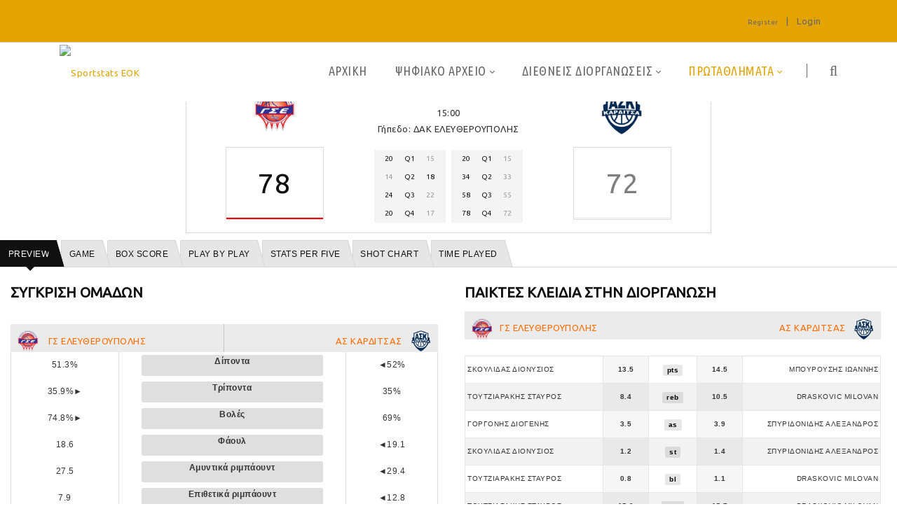

--- FILE ---
content_type: text/css
request_url: https://media.sportstats.gr/sportstats_global/css/sportstats/sportstats-game-details.css
body_size: 70282
content:
/*************************************   
*    
*   General definitions   
*
**************************************/

.originalstats {
    display: block;
}

.mobilestats {
    display: none;
}


.tab{
    overflow: hidden !important;
}

.container1 {
    overflow: hidden;
    display: block;
}

#page_competitions .custom_tab_title li a,
#page_competitions .custom_tab_title_pp li a,
#page_competitions .custom_tab_title_ppp li a {
    width: auto;
    min-width: 100px;
}

.tab_bc_3x3_orange .custom_tab_title li:hover a,
.tab_bc_3x3_orange .custom_tab_title_pp li:hover a,
.tab_bc_3x3_orange .custom_tab_title_ppp li:hover a,
.tab_bc_3x3_orange .custom_tab_title li:hover a:after,
.tab_bc_3x3_orange .custom_tab_title_pp li:hover a:after,
.tab_bc_3x3_orange .custom_tab_title_ppp li:hover a:after,
.tab_bc_3x3_orange .custom_tab_title li.active a,
.tab_bc_3x3_orange .custom_tab_title_pp li.active a,
.tab_bc_3x3_orange .custom_tab_title_ppp li.active a,
.tab_bc_3x3_orange .custom_tab_title li.active a:after,
.tab_bc_3x3_orange .custom_tab_title_pp li.active a:after,
.tab_bc_3x3_orange .custom_tab_title_ppp li.active a:after {
    border-color: #d4841a;
    background-color: #d4841a;
}

    .tab_bc_3x3_orange .custom_tab_title li:hover a:before,
    .tab_bc_3x3_orange .custom_tab_title_pp li:hover a:before,
    .tab_bc_3x3_orange .custom_tab_title_ppp li:hover a:before,
    .tab_bc_3x3_orange .custom_tab_title li.active a:before,
    .tab_bc_3x3_orange .custom_tab_title_pp li.active a:before,
    .tab_bc_3x3_orange .custom_tab_title_ppp li.active a:before {
        border-top-color: #d4841a;
    }



html[dir="rtl"] .custom_tab_selected {
    padding-left: 1.875em;
    padding-right: .625em;
}

    html[dir="rtl"] .custom_tab_selected:after {
        right: auto;
        left: 0;
    }

.custom_tab {
    margin: 10px 0 20px 0;
}

    .custom_tab > .powered_by {
        margin-top: 10px;
        margin-bottom: 10px;
    }

.custom_tab_selected {
    min-height: 38px;
    line-height: 38px;
    background-color: #101010;
    cursor: pointer;
    padding: 0 1.875em 0 .625em;
    color: #fff;
    text-transform: uppercase;
    font-family: 'lato-bold',Arial,sans-serif;
    font-size: 1em;
    position: relative;
}

    .custom_tab_selected:after {
        position: absolute;
        top: 0;
        right: 0;
        height: 38px;
        line-height: 34px;
        width: 38px;
        text-align: center;
        font-family: FontAwesome;
        font-weight: normal;
        font-style: normal;
        text-decoration: inherit;
        text-rendering: auto;
        -webkit-font-smoothing: antialiased;
        -moz-osx-font-smoothing: grayscale;
        *margin-right: .3em;
        content: "";
    }

    .custom_tab_selected.opened:after {
        font-family: FontAwesome;
        font-weight: normal;
        font-style: normal;
        text-decoration: inherit;
        text-rendering: auto;
        -webkit-font-smoothing: antialiased;
        -moz-osx-font-smoothing: grayscale;
        *margin-right: .3em;
        content: "";
        line-height: 48px;
    }

    .custom_tab_title.opened,
    .custom_tab_title_pp.opened,
    .custom_tab_title_ppp.opened {
        display: block;
    }

.custom_tab_title,
.custom_tab_title_pp,
.custom_tab_title_ppp {
    zoom: 1;
    border-bottom: 1px solid #d7d7d7;
    list-style: none;
}

    .custom_tab_title ul,
    .custom_tab_title ul li,
    .custom_tab_title_pp ul,
    .custom_tab_title_pp ul li,
    .custom_tab_title_ppp ul,
    .custom_tab_title_ppp ul li {
        margin: 0;
        padding: 0;
        list-style: none;
    }

    .custom_tab_title:before,
    .custom_tab_title:after,
    .custom_tab_title_pp:before,
    .custom_tab_title_pp:after,
    .custom_tab_title_ppp:before,
    .custom_tab_title_ppp:after {
        content: "\20";
        display: block;
        height: 0;
        overflow: hidden;
    }

    .custom_tab_title:after,
    .custom_tab_title_pp:after,
    .custom_tab_title_ppp:after {
        clear: both;
    }

    .custom_tab_title li,
    .custom_tab_title_pp li,
    .custom_tab_title_ppp li {
        width: 100%;
        margin: 0;
        padding: 0;
        list-style: none;
    }

        .custom_tab_title li a,
        .custom_tab_title_pp li a {
            position: relative;
            display: block;
            min-height: 38px;
            border: 1px solid #d7d7d7;
            padding: 0 .625em 0 .625em;
            line-height: 38px;
            text-transform: uppercase;
            font-family: 'lato-light',Arial,sans-serif;
            font-size: 1.25em;
            color: #101010;
            background-color: #e6e6e6;
            -moz-transition: all .2s ease-in-out;
            -o-transition: all .2s ease-in-out;
            -webkit-transition: all .2s ease-in-out;
            transition: all .2s ease-in-out;
        }


        .custom_tab_title_ppp li a {
            position: relative;
            display: block;
            min-height: 38px;
            border: 1px solid #d7d7d7;
            padding: 0 .625em 0 .625em;
            line-height: 38px;
            text-transform: uppercase;
            font-family: 'lato-light',Arial,sans-serif;
            font-size: 1.25em;
            color: #101010;
            background-color: #e6e6e6;
            -moz-transition: all .2s ease-in-out;
            -o-transition: all .2s ease-in-out;
            -webkit-transition: all .2s ease-in-out;
            transition: all .2s ease-in-out;
        }

        .custom_tab_title li:hover a,
        .custom_tab_title_pp li:hover a,
        .custom_tab_title_ppp li:hover a {
            background-color: #bababa;
        }

        .custom_tab_title li.active a,
        .custom_tab_title_pp li.active a,
        .custom_tab_title_ppp li.active a {
            cursor: pointer;
            border-color: #101010;
            color: #fff;
            background-color: #101010;
            font-family: 'lato-bold',Arial,sans-serif;
        }

        .custom_tab_title li.disabled a,
        .custom_tab_title_pp li.disabled a,
        .custom_tab_title_ppp li.disabled a {
            color: rgba(16,16,16,.3) !important;
            background-color: #e6e6e6 !important;
            border-color: #d7d7d7 !important;
            cursor: default;
        }

.custom_tab_content {
    margin-top: 10px;
    zoom: 1;
}

    .custom_tab_content:before, .custom_tab_content:after {
        content: "\20";
        display: block;
        height: 0;
        overflow: hidden;
    }

    .custom_tab_content:after {
        clear: both;
    }

    .custom_tab_content ul, .custom_tab_content ul li {
        margin: 0;
        padding: 0;
        list-style: none;
    }

    .custom_tab_content > li {
        display: none;
    }

        .custom_tab_content > li.active {
            display: block;
        }

    .custom_tab_content .custom_tab_title,
    .custom_tab_content .custom_tab_title_pp,
    .custom_tab_content .custom_tab_title_ppp {
        font-size: .75em;
    }

#player_content .custom_tab {
    padding-top: 20px;
}

    #player_content .custom_tab .qualifiers_player_profile_stats {
        padding-top: 0;
    }


@media all and (min-width:768px) {
    html[dir="rtl"] .custom_tab.has_powered_by .custom_tab_title,
    html[dir="rtl"] .custom_tab.has_powered_by .custom_tab_title_pp,
    html[dir="rtl"] .custom_tab.has_powered_by .custom_tab_title_ppp {
        padding-right: 0;
        padding-left: 230px;
    }

    html[dir="rtl"] .custom_tab > .powered_by {
        left: 0;
        right: auto;
    }

    html[dir="rtl"] .custom_tab_title.link_style li:first-child,
    html[dir="rtl"] .custom_tab_title_pp.link_style li:first-child,
    html[dir="rtl"] .custom_tab_title_ppp.link_style li:first-child {
        padding-right: 0;
    }

    html[dir="rtl"] .custom_tab_title.link_style li a,
    html[dir="rtl"] .custom_tab_title_pp.link_style li a,
    html[dir="rtl"] .custom_tab_title_ppp.link_style li a {
        padding-right: .5em;
    }

    html[dir="rtl"] .custom_tab_title li,
    html[dir="rtl"] .custom_tab_title_pp li,
    html[dir="rtl"] .custom_tab_title_ppp li {
        float: right;
    }

        html[dir="rtl"] .custom_tab_title li a,
        html[dir="rtl"] .custom_tab_title_pp li a,
        html[dir="rtl"] .custom_tab_title_ppp li a {
            padding-left: .5em;
            padding-right: .875em;
            margin-left: 10px;
            margin-right: 0;
        }

            html[dir="rtl"] .custom_tab_title li a:after,
            html[dir="rtl"] .custom_tab_title_pp li a:after,
            html[dir="rtl"] .custom_tab_title_ppp li a:after {
                left: -10px;
                right: auto;
                border-right: none;
                border-left: 1px solid #d7d7d7;
                -moz-transform: skewX(-16deg);
                -ms-transform: skewX(-16deg);
                -webkit-transform: skewX(-16deg);
                transform: skewX(-16deg);
            }

        html[dir="rtl"] .custom_tab_title li.active a:before,
        html[dir="rtl"] .custom_tab_title_pp li.active a:before,
        html[dir="rtl"] .custom_tab_title_ppp li.active a:before {
            left: auto;
            right: 48%;
        }

    .custom_tab.has_powered_by {
        position: relative;
    }

        .custom_tab.has_powered_by .custom_tab_title,
        .custom_tab.has_powered_by .custom_tab_title_pp,
        .custom_tab.has_powered_by .custom_tab_title_ppp {
            padding-right: 230px;
        }

    .custom_tab > .powered_by {
        position: absolute;
        top: 0;
        right: 0;
        margin-top: 0;
        margin-bottom: 0;
    }

    .custom_tab_selected {
        display: none;
    }

    .custom_tab_title,
    .custom_tab_title_pp,
    .custom_tab_title_ppp {
        display: block;
    }

        .custom_tab_title.link_style,
        .custom_tab_title_pp.link_style,
        .custom_tab_title_ppp.link_style {
            border-bottom: none;
        }

            .custom_tab_title.link_style li,
            .custom_tab_title_pp.link_style li,
            .custom_tab_title_ppp.link_style li {
                padding-left: .3125em;
                padding-right: .3125em;
            }

                .custom_tab_title.link_style li:first-child,
                .custom_tab_title_pp.link_style li:first-child,
                .custom_tab_title_ppp.link_style li:first-child {
                    padding-left: 0;
                }

                .custom_tab_title.link_style li.active a,
                .custom_tab_title.link_style li:hover a,
                .custom_tab_title_pp.link_style li.active a,
                .custom_tab_title_pp.link_style li:hover a,
                .custom_tab_title_ppp.link_style li.active a,
                .custom_tab_title_ppp.link_style li:hover a {
                    background-color: transparent;
                }

                    .custom_tab_title.link_style li.active a:before,
                    .custom_tab_title.link_style li:hover a:before,
                    .custom_tab_title_pp.link_style li.active a:before,
                    .custom_tab_title_pp.link_style li:hover a:before,
                    .custom_tab_title_ppp.link_style li.active a:before,
                    .custom_tab_title_ppp.link_style li:hover a:before {
                        display: none;
                    }

                .custom_tab_title.link_style li a,
                .custom_tab_title_pp.link_style li a,
                .custom_tab_title_ppp.link_style li a {
                    margin-right: 0;
                    border-top: none;
                    border-left: none;
                    border-right: none;
                    border-bottom: 1px solid #d7d7d7;
                    padding-left: .5em;
                    padding-right: .5em;
                    background-color: transparent;
                }

                    .custom_tab_title.link_style li a:after,
                    .custom_tab_title.link_style li a:before,
                    .custom_tab_title_pp.link_style li a:after,
                    .custom_tab_title_pp.link_style li a:before,
                    .custom_tab_title_ppp.link_style li a:after,
                    .custom_tab_title_ppp.link_style li a:before {
                        display: none;
                    }

        .custom_tab_title li,
        .custom_tab_title_pp li,
        .custom_tab_title_ppp li {
            float: left;
            width: auto;
        }

            .custom_tab_title li a,
            .custom_tab_title_pp li a {
                height: 38px;
                margin-right: 10px;
                border: 1px solid #d7d7d7;
                border-bottom: none;
                padding: 0 .5em 0 .875em;
                font-size: 1.25em;
            }

            .custom_tab_title_ppp li a {
                height: 38px;
                margin-right: 10px;
                border: 1px solid #d7d7d7;
                border-bottom: none;
                padding: 0 .5em 0 .875em;
                font-size: 1.25em;
            }

                .custom_tab_title li a:after,
                .custom_tab_title_pp li a:after,
                .custom_tab_title_ppp li a:after {
                    z-index: 2;
                    content: '';
                    position: absolute;
                    top: -1px;
                    right: -10px;
                    display: block;
                    width: 16px;
                    height: 38px;
                    border-top: 1px solid #d7d7d7;
                    border-right: 1px solid #d7d7d7;
                    -moz-transform: skewX(16deg);
                    -ms-transform: skewX(16deg);
                    -webkit-transform: skewX(16deg);
                    transform: skewX(16deg);
                    background-color: #e6e6e6;
                    -moz-transition: all .2s ease-in-out;
                    -o-transition: all .2s ease-in-out;
                    -webkit-transition: all .2s ease-in-out;
                    transition: all .2s ease-in-out;
                }

            .custom_tab_title li.active a,
            .custom_tab_title li:hover a,
            .custom_tab_title_pp li.active a,
            .custom_tab_title_pp li:hover a,
            .custom_tab_title_ppp li.active a,
            .custom_tab_title_ppp li:hover a {
                cursor: pointer;
                border-color: #101010;
                color: #fff;
                background-color: #101010;
            }

                .custom_tab_title li.active a:after,
                .custom_tab_title li:hover a:after,
                .custom_tab_title_pp li.active a:after,
                .custom_tab_title_pp li:hover a:after,
                .custom_tab_title_ppp li.active a:after,
                .custom_tab_title_ppp li:hover a:after {
                    border-color: #101010;
                    background-color: #101010;
                }

                .custom_tab_title li.active a:before,
                .custom_tab_title_pp li.active a:before,
                .custom_tab_title_ppp li.active a:before {
                    z-index: 2;
                    content: '';
                    position: absolute;
                    top: 100%;
                    left: 48%;
                    display: block;
                    width: 0;
                    height: 0;
                    border-top: 6px solid #101010;
                    border-right: 6px solid transparent;
                    border-left: 6px solid transparent;
                }

            .custom_tab_title li.disabled a,
            .custom_tab_title_pp li.disabled a,
            .custom_tab_title_ppp li.disabled a {
                cursor: default;
            }

                .custom_tab_title li.disabled a:after,
                .custom_tab_title_pp li.disabled a:after,
                .custom_tab_title_ppp li.disabled a:after {
                    border-color: #d7d7d7 !important;
                    background-color: #e6e6e6 !important;
                }
}


.event_wrapper .custom_tab .custom_tab_content {
    font-size: 1em;
}

#page_competitions .custom_tab_title li a,
#page_competitions .custom_tab_title_pp li a,
#page_competitions .custom_tab_title_pp li a {
    width: auto;
    min-width: 100px;
}

#page_team_profile .custom_tab_content .panel_left {
    margin-bottom: 30px;
}

#page_competitions .custom_tab_title li a {
    width: auto;
    min-width: 100px;
}

#page_qualifiers_groups .custom_tab, #page_group_standings .custom_tab {
    margin-top: 40px;
}

    #page_qualifiers_groups .custom_tab .custom_tab_title li a,
    #page_group_standings .custom_tab .custom_tab_title li a,
    #page_qualifiers_groups .custom_tab .custom_tab_title_pp li a,
    #page_group_standings .custom_tab .custom_tab_title_pp li a,
    #page_qualifiers_groups .custom_tab .custom_tab_title_ppp li a,
    #page_group_standings .custom_tab .custom_tab_title_ppp li a {
        text-transform: none;
        font-family: 'lato-bold',Arial,sans-serif;
    }


.boxscore_pages_content .custom_tab_title .live_stats a .icon:before,
.boxscore_pages_content .custom_tab_title_pp .live_stats a .icon:before,
.boxscore_pages_content .custom_tab_title_ppp .live_stats a .icon:before {
    font-family: FontAwesome;
    font-weight: normal;
    font-style: normal;
    text-decoration: inherit;
    text-rendering: auto;
    -webkit-font-smoothing: antialiased;
    -moz-osx-font-smoothing: grayscale;
    *margin-right: .3em;
    content: "";
    margin-right: 5px;
}

.custom_tab_content,
.custom_tab_content_pp,
.custom_tab_content_ppp {
    list-style: none !important;
}

.boxscore_pages_content .custom_tab_content,
.boxscore_pages_content .custom_tab_content_pp,
.boxscore_pages_content .custom_tab_content_ppp {
    font-size: 1em;
}

.tab-content,
.tab-content_pp,
.tab-content_ppp {
    list-style: none;
}

#doctor, #photo {
    display: none;
}


#Category_1_1, #Category_2_1, #Category_3_1, #Category_4_1, #Category_5_1, #Category_6_1 {
    display: block;
}


#round2nd, #round3rd, #Playoffs, #final, #round2, #round3, #round4, #round5, #round6, #q2, #q3, #q4, #ex1, #ex2, #ex3, #ex4 {
    display: none;
}

#Category_1_2, #Category_1_3, #Category_1_4, #Category_1_5, #Category_1_6, #Category_1_7, #Category_1_8, #Category_1_9 {
    display: none;
}

#Category_2_2, #Category_2_3, #Category_2_4, #Category_2_5, #Category_2_6, #Category_2_7, #Category_2_8, #Category_2_9 {
    display: none;
}

#Category_3_2, #Category_3_3, #Category_3_4, #Category_3_5, #Category_3_6, #Category_3_7, #Category_3_8, #Category_3_9 {
    display: none;
}

#Category_4_2, #Category_4_3, #Category_4_4, #Category_4_5, #Category_4_6, #Category_4_7, #Category_4_8, #Category_4_9 {
    display: none;
}

#Category_5_2, #Category_5_3, #Category_5_4, #Category_5_5, #Category_5_6, #Category_5_7, #Category_5_8, #Category_5_9 {
    display: none;
}

#Category_6_2, #Category_6_3, #Category_6_4, #Category_6_5, #Category_6_6, #Category_6_7, #Category_6_8, #Category_6_9 {
    display: none;
}


#game_story, #Statistics, #play_by_play, #Shot_Chart, #Score_Sheet, #Photos, #Videos, #Stats_per_Changes {
    display: none;
}

#page_qualifiers_home .container {
    background-color: transparent;
}

@charset "UTF-8";

article, aside, details, figcaption, figure, footer, header, hgroup, main, nav, section, summary {
    display: block;
}

audio, canvas, video {
    display: inline-block;
}

    audio:not([controls]) {
        display: none;
        height: 0;
    }


a:focus {
    outline: thin dotted;
}

a:active, a:hover {
    outline: 0;
}

h1 {
    font-size: 2em;
    margin: .67em 0;
}

abbr[title] {
    border-bottom: 1px dotted;
}

b, strong {
    font-weight: bold;
}

dfn {
    font-style: italic;
}

hr {
    -moz-box-sizing: content-box;
    box-sizing: content-box;
    height: 0;
}

mark {
    background: #ff0;
    color: #000;
}

code, kbd, pre, samp {
    font-family: monospace,serif;
    font-size: 1em;
}

pre {
    white-space: pre-wrap;
}

q {
    quotes: "“" "”" "‘" "’";
}

small {
    font-size: 80%;
}

sub, sup {
    font-size: 75%;
    line-height: 0;
    position: relative;
    vertical-align: baseline;
}

sup {
    top: -.5em;
}

sub {
    bottom: -.25em;
}

img {
    border: 0;
}

svg:not(:root) {
    overflow: hidden;
}

figure {
    margin: 0;
}

fieldset {
    border: 1px solid silver;
    margin: 0 2px;
    padding: .35em .625em .75em;
}

legend {
    border: 0;
    padding: 0;
}

button, input, select, textarea {
    font-family: inherit;
    font-size: 100%;
    margin: 0;
}

button, input {
    line-height: normal;
}

button, select {
    text-transform: none;
}

button, html input[type="button"], input[type="reset"], input[type="submit"] {
    -webkit-appearance: button;
    cursor: pointer;
}

    button[disabled], html input[disabled] {
        cursor: default;
    }

input[type="checkbox"], input[type="radio"] {
    box-sizing: border-box;
    padding: 0;
}

input[type="search"] {
    -webkit-appearance: textfield;
    -moz-box-sizing: content-box;
    -webkit-box-sizing: content-box;
    box-sizing: content-box;
}

    input[type="search"]::-webkit-search-cancel-button, input[type="search"]::-webkit-search-decoration {
        -webkit-appearance: none;
    }

button::-moz-focus-inner, input::-moz-focus-inner {
    border: 0;
    padding: 0;
}

textarea {
    overflow: auto;
    vertical-align: top;
}

table {
    border-collapse: collapse;
    border-spacing: 0;
}

meta.foundation-mq-small {
    font-family: "only screen and (min-width: 320px)";
    width: 320px;
}

meta.foundation-mq-medium {
    font-family: "only screen and (min-width:768px)";
    width: 768px;
}

meta.foundation-mq-large {
    font-family: "only screen and (min-width:980px)";
    width: 980px;
}



img, object, embed {
    max-width: 100%;
    height: auto;
}

object, embed {
    height: 100%;
}

img {
    -ms-interpolation-mode: bicubic;
}


/*.topnav {
    display: none;
    overflow: hidden;
    background-color: #333;
    color: #fff;
}

    .topnav a {
        float: left;
        display: block;
        color: #fff;
        text-align: center;
        padding: 14px 16px;
        text-decoration: none;
        font-size: 17px;
    }

    .topnav .active {
        background-color: #bea554;
        color: white;
    }

    .topnav .icon {
        display: none;
    }


    .topnav a:hover, .dropdown:hover .dropbtn {
        background-color: #555;
        color: white;
    }

@media screen and (max-width: 768px) {
    .topnav {
        display: block;
    }

        .topnav a:not(:first-child), .dropdown .dropbtn {
            display: none;
        }

        .topnav a.icon {
            float: right;
            display: block;
        }
}

@media screen and (max-width: 768px) {
    .topnav.responsive {
        position: relative;
    }

        .topnav.responsive .icon {
            position: absolute;
            right: 0;
            top: 0;
        }

        .topnav.responsive a {
            float: none;
            display: block;
            text-align: left;
            color: #fff;
        }

        .topnav.responsive .dropdown {
            float: none;
        }

        .topnav.responsive .dropdown-content {
            position: relative;
        }

        .topnav.responsive .dropdown .dropbtn {
            display: block;
            width: 100%;
            text-align: left;
        }
}*/





#map_canvas img, #map_canvas embed, #map_canvas object, .map_canvas img, .map_canvas embed, .map_canvas object {
    max-width: none !important;
}

.left {
    float: left !important;
}

.right {
    float: right !important;
}

.text-left {
    text-align: left !important;
}

.text-right {
    text-align: right !important;
}

.text-center {
    text-align: center !important;
}

.text-justify {
    text-align: justify !important;
}

.hide {
    display: none;
}

.antialiased {
    -webkit-font-smoothing: antialiased;
}

img {
    display: inline-block;
    vertical-align: middle;
}

textarea {
    height: auto;
    min-height: 50px;
}

select {
    width: 100%;
}

.row {
    width: 100%;
    margin-left: auto;
    margin-right: auto;
    margin-top: 0;
    margin-bottom: 0;
    max-width: 61.25em;
    *zoom: 1;
}

    .row:before, .row:after {
        content: " ";
        display: table;
    }

    .row:after {
        clear: both;
    }

    .row.collapse > .column, .row.collapse > .columns {
        position: relative;
        padding-left: 0;
        padding-right: 0;
        float: left;
    }

    .row.collapse .row {
        margin-left: 0;
        margin-right: 0;
    }

    .row .row {
        width: auto;
        margin-left: -.625em;
        margin-right: -.625em;
        margin-top: 0;
        margin-bottom: 0;
        max-width: none;
        *zoom: 1;
    }

        .row .row:before, .row .row:after {
            content: " ";
            display: table;
        }

        .row .row:after {
            clear: both;
        }

        .row .row.collapse {
            width: auto;
            margin: 0;
            max-width: none;
            *zoom: 1;
        }

            .row .row.collapse:before, .row .row.collapse:after {
                content: " ";
                display: table;
            }

            .row .row.collapse:after {
                clear: both;
            }

.column, .columns {
    position: relative;
    padding-left: .625em;
    padding-right: .625em;
    width: 100%;
    float: left;
}


@media only screen {
    .column, .columns {
        position: relative;
        padding-left: .625em;
        padding-right: .625em;
        float: left;
    }

    .small-1 {
        position: relative;
        width: 8.33333%;
    }

    .small-2 {
        position: relative;
        width: 16.66667%;
    }

    .small-3 {
        position: relative;
        width: 25%;
    }

    .small-4 {
        position: relative;
        width: 33.33333%;
    }

    .small-5 {
        position: relative;
        width: 41.66667%;
    }

    .small-6 {
        position: relative;
        width: 50%;
    }

    .small-7 {
        position: relative;
        width: 58.33333%;
    }

    .small-8 {
        position: relative;
        width: 66.66667%;
    }

    .small-9 {
        position: relative;
        width: 75%;
    }

    .small-10 {
        position: relative;
        width: 83.33333%;
    }

    .small-11 {
        position: relative;
        width: 91.66667%;
    }

    .small-12 {
        position: relative;
        width: 100%;
    }

    .small-offset-0 {
        position: relative;
        margin-left: 0%;
    }

    .small-offset-1 {
        position: relative;
        margin-left: 8.33333%;
    }

    .small-offset-2 {
        position: relative;
        margin-left: 16.66667%;
    }

    .small-offset-3 {
        position: relative;
        margin-left: 25%;
    }

    .small-offset-4 {
        position: relative;
        margin-left: 33.33333%;
    }

    .small-offset-5 {
        position: relative;
        margin-left: 41.66667%;
    }

    .small-offset-6 {
        position: relative;
        margin-left: 50%;
    }

    .small-offset-7 {
        position: relative;
        margin-left: 58.33333%;
    }

    .small-offset-8 {
        position: relative;
        margin-left: 66.66667%;
    }

    .small-offset-9 {
        position: relative;
        margin-left: 75%;
    }

    .small-offset-10 {
        position: relative;
        margin-left: 83.33333%;
    }

    [class*="column"] + [class*="column"]:last-child {
        float: right;
    }

    [class*="column"] + [class*="column"].end {
        float: left;
    }

    .column.small-centered, .columns.small-centered {
        position: relative;
        margin-left: auto;
        margin-right: auto;
        float: none !important;
    }
}

@media only screen and (min-width:320px) {
    .large-1 {
        position: relative;
        width: 8.33333%;
    }

    .large-2 {
        position: relative;
        width: 16.66667%;
    }

    .large-3 {
        position: relative;
        width: 25%;
    }

    .large-4 {
        position: relative;
        width: 33.33333%;
    }

    .large-5 {
        position: relative;
        width: 41.66667%;
    }

    .large-6 {
        position: relative;
        width: 50%;
    }

    .large-7 {
        position: relative;
        width: 58.33333%;
    }

    .large-8 {
        position: relative;
        width: 66.66667%;
    }

    .large-9 {
        position: relative;
        width: 75%;
    }

    .large-10 {
        position: relative;
        width: 83.33333%;
    }

    .large-11 {
        position: relative;
        width: 91.66667%;
    }

    .large-12 {
        position: relative;
        width: 100%;
    }

    .row .large-offset-0 {
        position: relative;
        margin-left: 0%;
    }

    .row .large-offset-1 {
        position: relative;
        margin-left: 8.33333%;
    }

    .row .large-offset-2 {
        position: relative;
        margin-left: 16.66667%;
    }

    .row .large-offset-3 {
        position: relative;
        margin-left: 25%;
    }

    .row .large-offset-4 {
        position: relative;
        margin-left: 33.33333%;
    }

    .row .large-offset-5 {
        position: relative;
        margin-left: 41.66667%;
    }

    .row .large-offset-6 {
        position: relative;
        margin-left: 50%;
    }

    .row .large-offset-7 {
        position: relative;
        margin-left: 58.33333%;
    }

    .row .large-offset-8 {
        position: relative;
        margin-left: 66.66667%;
    }

    .row .large-offset-9 {
        position: relative;
        margin-left: 75%;
    }

    .row .large-offset-10 {
        position: relative;
        margin-left: 83.33333%;
    }

    .row .large-offset-11 {
        position: relative;
        margin-left: 91.66667%;
    }

    .push-1 {
        position: relative;
        left: 8.33333%;
        right: auto;
    }

    .pull-1 {
        position: relative;
        right: 8.33333%;
        left: auto;
    }

    .push-2 {
        position: relative;
        left: 16.66667%;
        right: auto;
    }

    .pull-2 {
        position: relative;
        right: 16.66667%;
        left: auto;
    }

    .push-3 {
        position: relative;
        left: 25%;
        right: auto;
    }

    .pull-3 {
        position: relative;
        right: 25%;
        left: auto;
    }

    .push-4 {
        position: relative;
        left: 33.33333%;
        right: auto;
    }

    .pull-4 {
        position: relative;
        right: 33.33333%;
        left: auto;
    }

    .push-5 {
        position: relative;
        left: 41.66667%;
        right: auto;
    }

    .pull-5 {
        position: relative;
        right: 41.66667%;
        left: auto;
    }

    .push-6 {
        position: relative;
        left: 50%;
        right: auto;
    }

    .pull-6 {
        position: relative;
        right: 50%;
        left: auto;
    }

    .push-7 {
        position: relative;
        left: 58.33333%;
        right: auto;
    }

    .pull-7 {
        position: relative;
        right: 58.33333%;
        left: auto;
    }

    .push-8 {
        position: relative;
        left: 66.66667%;
        right: auto;
    }

    .pull-8 {
        position: relative;
        right: 66.66667%;
        left: auto;
    }

    .push-9 {
        position: relative;
        left: 75%;
        right: auto;
    }

    .pull-9 {
        position: relative;
        right: 75%;
        left: auto;
    }

    .push-10 {
        position: relative;
        left: 83.33333%;
        right: auto;
    }

    .pull-10 {
        position: relative;
        right: 83.33333%;
        left: auto;
    }

    .push-11 {
        position: relative;
        left: 91.66667%;
        right: auto;
    }

    .pull-11 {
        position: relative;
        right: 91.66667%;
        left: auto;
    }

    .column.large-centered, .columns.large-centered {
        position: relative;
        margin-left: auto;
        margin-right: auto;
        float: none !important;
    }

    .column.large-uncentered, .columns.large-uncentered {
        margin-left: 0;
        margin-right: 0;
        float: left !important;
    }

        .column.large-uncentered.opposite, .columns.large-uncentered.opposite {
            float: right !important;
        }
}

.row {
    margin-left: auto;
    margin-right: auto;
    margin-top: 0;
    margin-bottom: 0;
    max-width: 61.25em;
    width: 100%;
    *zoom: 1;
}

    .row:before, .row:after {
        content: " ";
        display: table;
    }

    .row:after {
        clear: both;
    }

    .row.collapse .column, .row.collapse .columns {
        padding-left: 0;
        padding-right: 0;
        float: left;
    }

    .row .row {
        margin-left: -.625em;
        margin-right: -.625em;
        max-width: none;
        width: auto;
        *zoom: 1;
    }

        .row .row:before, .row .row:after {
            content: " ";
            display: table;
        }

        .row .row:after {
            clear: both;
        }

        .row .row.collapse {
            margin-left: 0;
            margin-right: 0;
            max-width: none;
            width: auto;
            *zoom: 1;
        }

            .row .row.collapse:before, .row .row.collapse:after {
                content: " ";
                display: table;
            }

            .row .row.collapse:after {
                clear: both;
            }

.column, .columns {
    padding-left: .625em;
    padding-right: .625em;
    width: 100%;
    float: left;
    position: relative;
}

@media only screen {
    .small-1 {
        width: 8.33333%;
    }

    .small-2 {
        width: 16.66667%;
    }

    .small-3 {
        width: 25%;
    }

    .small-4 {
        width: 33.33333%;
    }

    .small-5 {
        width: 41.66667%;
    }

    .small-6 {
        width: 50%;
    }

    .small-7 {
        width: 58.33333%;
    }

    .small-8 {
        width: 66.66667%;
    }

    .small-9 {
        width: 75%;
    }

    .small-10 {
        width: 83.33333%;
    }

    .small-11 {
        width: 91.66667%;
    }

    .small-12 {
        width: 100%;
    }

    .small-offset-0 {
        margin-left: 0%;
    }

    .small-offset-1 {
        margin-left: 8.33333%;
    }

    .small-offset-2 {
        margin-left: 16.66667%;
    }

    .small-offset-3 {
        margin-left: 25%;
    }

    .small-offset-4 {
        margin-left: 33.33333%;
    }

    .small-offset-5 {
        margin-left: 41.66667%;
    }

    .small-offset-6 {
        margin-left: 50%;
    }

    .small-offset-7 {
        margin-left: 58.33333%;
    }

    .small-offset-8 {
        margin-left: 66.66667%;
    }

    .small-offset-9 {
        margin-left: 75%;
    }

    .small-offset-10 {
        margin-left: 83.33333%;
    }

    [class*="column"] + [class*="column"]:last-child {
        float: right;
    }

    [class*="column"] + [class*="column"].end {
        float: left;
    }

    .column.small-centered, .columns.small-centered {
        margin-left: auto;
        margin-right: auto;
        float: none !important;
    }
}

@media only screen and (min-width:320px) {
    .medium-1 {
        width: 8.33333%;
    }

    .medium-2 {
        width: 16.66667%;
    }

    .medium-3 {
        width: 25%;
    }

    .medium-4 {
        width: 33.33333%;
    }

    .medium-5 {
        width: 41.66667%;
    }

    .medium-6 {
        width: 50%;
    }

    .medium-7 {
        width: 58.33333%;
    }

    .medium-8 {
        width: 66.66667%;
    }

    .medium-9 {
        width: 75%;
    }

    .medium-10 {
        width: 83.33333%;
    }

    .medium-11 {
        width: 91.66667%;
    }

    .medium-12 {
        width: 100%;
    }

    .medium-offset-0 {
        margin-left: 0%;
    }

    .medium-offset-1 {
        margin-left: 8.33333%;
    }

    .medium-offset-2 {
        margin-left: 16.66667%;
    }

    .medium-offset-3 {
        margin-left: 25%;
    }

    .medium-offset-4 {
        margin-left: 33.33333%;
    }

    .medium-offset-5 {
        margin-left: 41.66667%;
    }

    .medium-offset-6 {
        margin-left: 50%;
    }

    .medium-offset-7 {
        margin-left: 58.33333%;
    }

    .medium-offset-8 {
        margin-left: 66.66667%;
    }

    .medium-offset-9 {
        margin-left: 75%;
    }

    .medium-offset-10 {
        margin-left: 83.33333%;
    }

    .medium-offset-11 {
        margin-left: 91.66667%;
    }

    .medium-push-1 {
        left: 8.33333%;
        right: auto;
    }

    .medium-pull-1 {
        right: 8.33333%;
        left: auto;
    }

    .medium-push-2 {
        left: 16.66667%;
        right: auto;
    }

    .medium-pull-2 {
        right: 16.66667%;
        left: auto;
    }

    .medium-push-3 {
        left: 25%;
        right: auto;
    }

    .medium-pull-3 {
        right: 25%;
        left: auto;
    }

    .medium-push-4 {
        left: 33.33333%;
        right: auto;
    }

    .medium-pull-4 {
        right: 33.33333%;
        left: auto;
    }

    .medium-push-5 {
        left: 41.66667%;
        right: auto;
    }

    .medium-pull-5 {
        right: 41.66667%;
        left: auto;
    }

    .medium-push-6 {
        left: 50%;
        right: auto;
    }

    .medium-pull-6 {
        right: 50%;
        left: auto;
    }

    .medium-push-7 {
        left: 58.33333%;
        right: auto;
    }

    .medium-pull-7 {
        right: 58.33333%;
        left: auto;
    }

    .medium-push-8 {
        left: 66.66667%;
        right: auto;
    }

    .medium-pull-8 {
        right: 66.66667%;
        left: auto;
    }

    .medium-push-9 {
        left: 75%;
        right: auto;
    }

    .medium-pull-9 {
        right: 75%;
        left: auto;
    }

    .medium-push-10 {
        left: 83.33333%;
        right: auto;
    }

    .medium-pull-10 {
        right: 83.33333%;
        left: auto;
    }

    .medium-push-11 {
        left: 91.66667%;
        right: auto;
    }

    .medium-pull-11 {
        right: 91.66667%;
        left: auto;
    }

    .column.medium-centered, .columns.medium-centered {
        margin-left: auto;
        margin-right: auto;
        float: none !important;
    }

    .column.medium-uncentered, .columns.medium-uncentered {
        margin-left: 0;
        margin-right: 0;
        float: left !important;
    }
}

@media only screen and (min-width:768px) {
    .large-1 {
        width: 8.33333%;
    }

    .large-2 {
        width: 16.66667%;
    }

    .large-3 {
        width: 25%;
    }

    .large-4 {
        width: 33.33333%;
    }

    .large-5 {
        width: 41.66667%;
    }

    .large-6 {
        width: 50%;
    }

    .large-7 {
        width: 58.33333%;
    }

    .large-8 {
        width: 66.66667%;
    }

    .large-9 {
        width: 75%;
    }

    .large-10 {
        width: 83.33333%;
    }

    .large-11 {
        width: 91.66667%;
    }

    .large-12 {
        width: 100%;
    }

    .large-offset-0 {
        margin-left: 0%;
    }

    .large-offset-1 {
        margin-left: 8.33333%;
    }

    .large-offset-2 {
        margin-left: 16.66667%;
    }

    .large-offset-3 {
        margin-left: 25%;
    }

    .large-offset-4 {
        margin-left: 33.33333%;
    }

    .large-offset-5 {
        margin-left: 41.66667%;
    }

    .large-offset-6 {
        margin-left: 50%;
    }

    .large-offset-7 {
        margin-left: 58.33333%;
    }

    .large-offset-8 {
        margin-left: 66.66667%;
    }

    .large-offset-9 {
        margin-left: 75%;
    }

    .large-offset-10 {
        margin-left: 83.33333%;
    }

    .large-offset-11 {
        margin-left: 91.66667%;
    }

    .large-push-1 {
        left: 8.33333%;
        right: auto;
    }

    .large-pull-1 {
        right: 8.33333%;
        left: auto;
    }

    .large-push-2 {
        left: 16.66667%;
        right: auto;
    }

    .large-pull-2 {
        right: 16.66667%;
        left: auto;
    }

    .large-push-3 {
        left: 25%;
        right: auto;
    }

    .large-pull-3 {
        right: 25%;
        left: auto;
    }

    .large-push-4 {
        left: 33.33333%;
        right: auto;
    }

    .large-pull-4 {
        right: 33.33333%;
        left: auto;
    }

    .large-push-5 {
        left: 41.66667%;
        right: auto;
    }

    .large-pull-5 {
        right: 41.66667%;
        left: auto;
    }

    .large-push-6 {
        left: 50%;
        right: auto;
    }

    .large-pull-6 {
        right: 50%;
        left: auto;
    }

    .large-push-7 {
        left: 58.33333%;
        right: auto;
    }

    .large-pull-7 {
        right: 58.33333%;
        left: auto;
    }

    .large-push-8 {
        left: 66.66667%;
        right: auto;
    }

    .large-pull-8 {
        right: 66.66667%;
        left: auto;
    }

    .large-push-9 {
        left: 75%;
        right: auto;
    }

    .large-pull-9 {
        right: 75%;
        left: auto;
    }

    .large-push-10 {
        left: 83.33333%;
        right: auto;
    }

    .large-pull-10 {
        right: 83.33333%;
        left: auto;
    }

    .large-push-11 {
        left: 91.66667%;
        right: auto;
    }

    .large-pull-11 {
        right: 91.66667%;
        left: auto;
    }

    .column.large-centered, .columns.large-centered {
        margin-left: auto;
        margin-right: auto;
        float: none !important;
    }

    .column.large-uncentered, .columns.large-uncentered {
        margin-left: 0;
        margin-right: 0;
        float: left !important;
    }
}

p.lead {
    font-size: .96875em;
    line-height: 1.6;
}

.subheader {
    line-height: 1.4;
    color: #5d5d5d;
    font-weight: 300;
    margin-top: .2em;
    margin-bottom: .5em;
}

div, dl, dt, dd, ul, ol, li, h1, h2, h3, h4, h5, h6, pre, form, p, blockquote, th, td {
    margin: 0;
    padding: 0;
    direction: ltr;
}

a {
    color: #2ba6cb;
    text-decoration: none;
    line-height: inherit;
}

    a:hover, a:focus {
        color: #2795b6;
    }

    a img {
        border: none;
    }

p {
    font-family: inherit;
    font-weight: normal;
    font-size: .75em;
    line-height: 1.5;
    margin-bottom: 20px;
    text-rendering: optimizeLegibility;
}

    p aside {
        font-size: .875em;
        line-height: 1.2;
        font-style: normal;
    }

h1, h2, h3, h4, h5, h6 {
    font-family: Verdana font-weight: normal;
    font-style: normal;
    color: #101010;
    text-rendering: optimizeLegibility;
    margin-top: .2em;
    margin-bottom: .5em;
    line-height: 1.0125em;
}

    h1 small, h2 small, h3 small, h4 small, h5 small, h6 small {
        font-size: 60%;
        color: #5d5d5d;
        line-height: 0;
    }

h1 {
    font-size: 1.875em;
}

h2 {
    font-size: 1.25em;
}

h3 {
    font-size: 1.25em;
}

h4 {
    font-size: .9375em;
}

h5 {
    font-size: 1.125em;
}

h6 {
    font-size: 1em;
}

hr {
    border: solid #d7d7d7;
    border-width: 1px 0 0;
    clear: both;
    margin: 1.5625em 0 1.5em;
    height: 0;
}

em, i {
    font-style: italic;
    line-height: inherit;
}

strong, b {
    font-weight: bold;
    line-height: inherit;
}

small {
    font-size: 60%;
    line-height: inherit;
}

code {
    font-family: Consolas,"Liberation Mono",Courier,monospace;
    font-weight: bold;
    color: #7f0a0c;
}

ul, ol, dl {
    font-size: .75em;
    line-height: 1.5;
    margin-bottom: 20px;
    list-style-position: outside;
    font-family: inherit;
}

ul, ol {
    margin-left: 0;
}

    ul.no-bullet, ol.no-bullet {
        margin-left: 0;
    }

    ul li ul, ul li ol {
        margin-left: 1.25em;
        margin-bottom: 0;
        font-size: 1em;
    }

    ul.square li ul, ul.circle li ul, ul.disc li ul {
        list-style: inherit;
    }

    ul.square {
        list-style-type: square;
    }

    ul.circle {
        list-style-type: circle;
    }

    ul.disc {
        list-style-type: disc;
    }

    ul.no-bullet {
        list-style: none;
    }

    ol li ul, ol li ol {
        margin-left: 1.25em;
        margin-bottom: 0;
    }

dl dt {
    margin-bottom: .3em;
    font-weight: bold;
}

dl dd {
    margin-bottom: .75em;
}

abbr, acronym {
    text-transform: uppercase;
    font-size: 90%;
    color: #101010;
    border-bottom: 1px dotted #ddd;
    cursor: help;
}

abbr {
    text-transform: none;
}

blockquote {
    margin: 0 0 20px;
    padding: 0 1.5625em 0 1.75em;
    border-left: none;
}

    blockquote cite {
        display: block;
        font-size: .875em;
        color: #101010;
    }

        blockquote cite:before {
            content: "—\20";
        }

        blockquote cite a, blockquote cite a:visited {
            color: #101010;
        }

    blockquote, blockquote p {
        line-height: 1.5;
        color: #101010;
    }

.vcard {
    display: inline-block;
    margin: 0 0 1.25em 0;
    border: 1px solid #ddd;
    padding: .625em .75em;
}

    .vcard li {
        margin: 0;
        display: block;
    }

    .vcard .fn {
        font-weight: bold;
        font-size: .9375em;
    }

.vevent .summary {
    font-weight: bold;
}

.vevent abbr {
    cursor: default;
    text-decoration: none;
    font-weight: bold;
    border: none;
    padding: 0 .0625em;
}

@media only screen and (min-width:320px) {
    h1, h2, h3, h4, h5, h6 {
        line-height: 1.2;
    }

    h1 {
        font-size: 2.5em;
    }

    h2 {
        font-size: 1.875em;
    }

    h3 {
        font-size: 1.5625em;
    }

    h4 {
        font-size: 1.25em;
    }
}

.print-only {
    display: none !important;
}

@media print {
    * {
        background: transparent !important;
        color: #000 !important;
        box-shadow: none !important;
        text-shadow: none !important;
    }

    a, a:visited {
        text-decoration: underline;
    }

        a[href]:after {
            content: " (" attr(href) ")";
        }

    abbr[title]:after {
        content: " (" attr(title) ")";
    }

    .ir a:after, a[href^="javascript:"]:after, a[href^="#"]:after {
        content: "";
    }

    pre, blockquote {
        border: 1px solid #999;
        page-break-inside: avoid;
    }

    thead {
        display: table-header-group;
    }

    tr, img {
        page-break-inside: avoid;
    }

    img {
        max-width: 100% !important;
    }

    @page {
        margin: .5cm;
    }

    p, h2, h3 {
        orphans: 3;
        widows: 3;
    }

    h2, h3 {
        page-break-after: avoid;
    }

    .hide-on-print {
        display: none !important;
    }

    .print-only {
        display: block !important;
    }

    .hide-for-print {
        display: none !important;
    }

    .show-for-print {
        display: inherit !important;
    }
}



button:hover, button:focus, .button:hover, .button:focus {
    background-color: #2284a1;
}

button:hover, button:focus, .button:hover, .button:focus {
    color: #fff;
}

button.secondary, .button.secondary {
    background-color: #e9e9e9;
    border-color: #d0d0d0;
    color: #333;
}

    button.secondary:hover, button.secondary:focus, .button.secondary:hover, .button.secondary:focus {
        background-color: #d0d0d0;
    }

    button.secondary:hover, button.secondary:focus, .button.secondary:hover, .button.secondary:focus {
        color: #333;
    }

button.success, .button.success {
    background-color: #5da423;
    border-color: #457a1a;
    color: #fff;
}

    button.success:hover, button.success:focus, .button.success:hover, .button.success:focus {
        background-color: #457a1a;
    }

    button.success:hover, button.success:focus, .button.success:hover, .button.success:focus {
        color: #fff;
    }

button.alert, .button.alert {
    background-color: #c60f13;
    border-color: #970b0e;
    color: #fff;
}

    button.alert:hover, button.alert:focus, .button.alert:hover, .button.alert:focus {
        background-color: #970b0e;
    }

    button.alert:hover, button.alert:focus, .button.alert:hover, .button.alert:focus {
        color: #fff;
    }

button.large, .button.large {
    padding-top: 1em;
    padding-right: 2em;
    padding-bottom: 1.0625em;
    padding-left: 2em;
    font-size: 1.25em;
}

button.small, .button.small {
    padding-top: .5625em;
    padding-right: 1.125em;
    padding-bottom: .625em;
    padding-left: 1.125em;
    font-size: .8125em;
}

button.tiny, .button.tiny {
    padding-top: .4375em;
    padding-right: .875em;
    padding-bottom: .5em;
    padding-left: .875em;
    font-size: .6875em;
}

button.expand, .button.expand {
    padding-right: 0;
    padding-left: 0;
    width: 100%;
}

button.left-align, .button.left-align {
    text-align: left;
    text-indent: .75em;
}

button.right-align, .button.right-align {
    text-align: right;
    padding-right: .75em;
}

button.disabled, button[disabled], .button.disabled, .button[disabled] {
    background-color: #2ba6cb;
    border-color: #2284a1;
    color: #fff;
    cursor: default;
    opacity: .6;
    -webkit-box-shadow: none;
    box-shadow: none;
}

    button.disabled:hover, button.disabled:focus, button[disabled]:hover, button[disabled]:focus, .button.disabled:hover, .button.disabled:focus, .button[disabled]:hover, .button[disabled]:focus {
        background-color: #2284a1;
    }

    button.disabled:hover, button.disabled:focus, button[disabled]:hover, button[disabled]:focus, .button.disabled:hover, .button.disabled:focus, .button[disabled]:hover, .button[disabled]:focus {
        color: #fff;
    }

    button.disabled:hover, button.disabled:focus, button[disabled]:hover, button[disabled]:focus, .button.disabled:hover, .button.disabled:focus, .button[disabled]:hover, .button[disabled]:focus {
        background-color: #2ba6cb;
    }

    button.disabled.secondary, button[disabled].secondary, .button.disabled.secondary, .button[disabled].secondary {
        background-color: #e9e9e9;
        border-color: #d0d0d0;
        color: #333;
        cursor: default;
        opacity: .6;
        -webkit-box-shadow: none;
        box-shadow: none;
    }

        button.disabled.secondary:hover, button.disabled.secondary:focus, button[disabled].secondary:hover, button[disabled].secondary:focus, .button.disabled.secondary:hover, .button.disabled.secondary:focus, .button[disabled].secondary:hover, .button[disabled].secondary:focus {
            background-color: #d0d0d0;
        }

        button.disabled.secondary:hover, button.disabled.secondary:focus, button[disabled].secondary:hover, button[disabled].secondary:focus, .button.disabled.secondary:hover, .button.disabled.secondary:focus, .button[disabled].secondary:hover, .button[disabled].secondary:focus {
            color: #333;
        }

        button.disabled.secondary:hover, button.disabled.secondary:focus, button[disabled].secondary:hover, button[disabled].secondary:focus, .button.disabled.secondary:hover, .button.disabled.secondary:focus, .button[disabled].secondary:hover, .button[disabled].secondary:focus {
            background-color: #e9e9e9;
        }

    button.disabled.success, button[disabled].success, .button.disabled.success, .button[disabled].success {
        background-color: #5da423;
        border-color: #457a1a;
        color: #fff;
        cursor: default;
        opacity: .6;
        -webkit-box-shadow: none;
        box-shadow: none;
    }

        button.disabled.success:hover, button.disabled.success:focus, button[disabled].success:hover, button[disabled].success:focus, .button.disabled.success:hover, .button.disabled.success:focus, .button[disabled].success:hover, .button[disabled].success:focus {
            background-color: #457a1a;
        }

        button.disabled.success:hover, button.disabled.success:focus, button[disabled].success:hover, button[disabled].success:focus, .button.disabled.success:hover, .button.disabled.success:focus, .button[disabled].success:hover, .button[disabled].success:focus {
            color: #fff;
        }

        button.disabled.success:hover, button.disabled.success:focus, button[disabled].success:hover, button[disabled].success:focus, .button.disabled.success:hover, .button.disabled.success:focus, .button[disabled].success:hover, .button[disabled].success:focus {
            background-color: #5da423;
        }

    button.disabled.alert, button[disabled].alert, .button.disabled.alert, .button[disabled].alert {
        background-color: #c60f13;
        border-color: #970b0e;
        color: #fff;
        cursor: default;
        opacity: .6;
        -webkit-box-shadow: none;
        box-shadow: none;
    }

        button.disabled.alert:hover, button.disabled.alert:focus, button[disabled].alert:hover, button[disabled].alert:focus, .button.disabled.alert:hover, .button.disabled.alert:focus, .button[disabled].alert:hover, .button[disabled].alert:focus {
            background-color: #970b0e;
        }

        button.disabled.alert:hover, button.disabled.alert:focus, button[disabled].alert:hover, button[disabled].alert:focus, .button.disabled.alert:hover, .button.disabled.alert:focus, .button[disabled].alert:hover, .button[disabled].alert:focus {
            color: #fff;
        }

        button.disabled.alert:hover, button.disabled.alert:focus, button[disabled].alert:hover, button[disabled].alert:focus, .button.disabled.alert:hover, .button.disabled.alert:focus, .button[disabled].alert:hover, .button[disabled].alert:focus {
            background-color: #c60f13;
        }

button, .button {
    padding-top: .8125em;
    padding-bottom: .75em;
    -webkit-appearance: none;
}

    button.tiny, .button.tiny {
        padding-top: .5em;
        padding-bottom: .4375em;
        -webkit-appearance: none;
    }

    button.small, .button.small {
        padding-top: .625em;
        padding-bottom: .5625em;
        -webkit-appearance: none;
    }

    button.large, .button.large {
        padding-top: 1.03125em;
        padding-bottom: 1.03125em;
        -webkit-appearance: none;
    }

@media only screen {
    button, .button {
        -webkit-box-shadow: 0 1px 0 rgba(255,255,255,.5) inset;
        box-shadow: 0 1px 0 rgba(255,255,255,.5) inset;
        -webkit-transition: background-color 300ms ease-out;
        -moz-transition: background-color 300ms ease-out;
        transition: background-color 300ms ease-out;
    }

        button:active, .button:active {
            -webkit-box-shadow: 0 1px 0 rgba(0,0,0,.2) inset;
            box-shadow: 0 1px 0 rgba(0,0,0,.2) inset;
        }

        button.radius, .button.radius {
            -webkit-border-radius: 3px;
            border-radius: 3px;
        }

        button.round, .button.round {
            -webkit-border-radius: 1000px;
            border-radius: 1000px;
        }
}

@media only screen and (min-width:320px) {
    button, .button {
        display: inline-block;
    }
}

form {
    margin: 0 0 1.25em;
}

    form .row .row {
        margin: 0 -.625em;
    }

        form .row .row .column, form .row .row .columns {
            padding: 0 .625em;
        }

        form .row .row.collapse {
            margin: 0;
        }

            form .row .row.collapse .column, form .row .row.collapse .columns {
                padding: 0;
            }

            form .row .row.collapse input {
                -moz-border-radius-bottomright: 0;
                -moz-border-radius-topright: 0;
                -webkit-border-bottom-right-radius: 0;
                -webkit-border-top-right-radius: 0;
            }

    form .row input.column, form .row input.columns, form .row textarea.column, form .row textarea.columns {
        padding-left: .625em;
    }

label {
    font-size: .875em;
    color: #4d4d4d;
    cursor: pointer;
    display: block;
    font-weight: 500;
    margin-bottom: .1875em;
}

    label.right {
        float: none;
        text-align: right;
    }

    label.inline {
        margin: 0 0 1.25em 0;
        padding: .75em 0;
    }

    label small {
        text-transform: capitalize;
        color: #666;
    }

.prefix, .postfix {
    display: block;
    position: relative;
    z-index: 2;
    text-align: center;
    width: 100%;
    padding-top: 0;
    padding-bottom: 0;
    border-style: solid;
    border-width: 1px;
    overflow: hidden;
    font-size: .875em;
    height: 2.6875em;
    line-height: 2.6875em;
}

    .postfix.button {
        padding-left: 0;
        padding-right: 0;
        padding-top: 0;
        padding-bottom: 0;
        text-align: center;
        line-height: 2.125em;
    }

    .prefix.button {
        padding-left: 0;
        padding-right: 0;
        padding-top: 0;
        padding-bottom: 0;
        text-align: center;
        line-height: 2.125em;
    }

        .prefix.button.radius {
            -webkit-border-radius: 0;
            border-radius: 0;
            -moz-border-radius-bottomleft: 3px;
            -moz-border-radius-topleft: 3px;
            -webkit-border-bottom-left-radius: 3px;
            -webkit-border-top-left-radius: 3px;
            border-bottom-left-radius: 3px;
            border-top-left-radius: 3px;
        }

    .postfix.button.radius {
        -webkit-border-radius: 0;
        border-radius: 0;
        -moz-border-radius-topright: 3px;
        -moz-border-radius-bottomright: 3px;
        -webkit-border-top-right-radius: 3px;
        -webkit-border-bottom-right-radius: 3px;
        border-top-right-radius: 3px;
        border-bottom-right-radius: 3px;
    }

    .prefix.button.round {
        -webkit-border-radius: 0;
        border-radius: 0;
        -moz-border-radius-bottomleft: 1000px;
        -moz-border-radius-topleft: 1000px;
        -webkit-border-bottom-left-radius: 1000px;
        -webkit-border-top-left-radius: 1000px;
        border-bottom-left-radius: 1000px;
        border-top-left-radius: 1000px;
    }

    .postfix.button.round {
        -webkit-border-radius: 0;
        border-radius: 0;
        -moz-border-radius-topright: 1000px;
        -moz-border-radius-bottomright: 1000px;
        -webkit-border-top-right-radius: 1000px;
        -webkit-border-bottom-right-radius: 1000px;
        border-top-right-radius: 1000px;
        border-bottom-right-radius: 1000px;
    }

span.prefix, label.prefix {
    background: #f2f2f2;
    border-color: #d9d9d9;
    border-right: none;
    color: #333;
}

    span.prefix.radius, label.prefix.radius {
        -webkit-border-radius: 0;
        border-radius: 0;
        -moz-border-radius-bottomleft: 3px;
        -moz-border-radius-topleft: 3px;
        -webkit-border-bottom-left-radius: 3px;
        -webkit-border-top-left-radius: 3px;
        border-bottom-left-radius: 3px;
        border-top-left-radius: 3px;
    }

span.postfix, label.postfix {
    background: #f2f2f2;
    border-color: #ccc;
    border-left: none;
    color: #333;
}

    span.postfix.radius, label.postfix.radius {
        -webkit-border-radius: 0;
        border-radius: 0;
        -moz-border-radius-topright: 3px;
        -moz-border-radius-bottomright: 3px;
        -webkit-border-top-right-radius: 3px;
        -webkit-border-bottom-right-radius: 3px;
        border-top-right-radius: 3px;
        border-bottom-right-radius: 3px;
    }

.input-group.radius > *:first-child, .input-group.radius > *:first-child * {
    -moz-border-radius-bottomleft: 3px;
    -moz-border-radius-topleft: 3px;
    -webkit-border-bottom-left-radius: 3px;
    -webkit-border-top-left-radius: 3px;
    border-bottom-left-radius: 3px;
    border-top-left-radius: 3px;
}

.input-group.radius > *:last-child, .input-group.radius > *:last-child * {
    -moz-border-radius-topright: 3px;
    -moz-border-radius-bottomright: 3px;
    -webkit-border-top-right-radius: 3px;
    -webkit-border-bottom-right-radius: 3px;
    border-top-right-radius: 3px;
    border-bottom-right-radius: 3px;
}

.input-group.round > *:first-child, .input-group.round > *:first-child * {
    -moz-border-radius-bottomleft: 1000px;
    -moz-border-radius-topleft: 1000px;
    -webkit-border-bottom-left-radius: 1000px;
    -webkit-border-top-left-radius: 1000px;
    border-bottom-left-radius: 1000px;
    border-top-left-radius: 1000px;
}

.input-group.round > *:last-child, .input-group.round > *:last-child * {
    -moz-border-radius-topright: 1000px;
    -moz-border-radius-bottomright: 1000px;
    -webkit-border-top-right-radius: 1000px;
    -webkit-border-bottom-right-radius: 1000px;
    border-top-right-radius: 1000px;
    border-bottom-right-radius: 1000px;
}

input[type="text"], input[type="password"], input[type="date"], input[type="datetime"], input[type="datetime-local"], input[type="month"], input[type="week"], input[type="email"], input[type="number"], input[type="search"], input[type="tel"], input[type="time"], input[type="url"], textarea {
    -webkit-appearance: none;
    -webkit-border-radius: 0;
    border-radius: 0;
    background-color: #fff;
    font-family: inherit;
    border: 1px solid #ccc;
    -webkit-box-shadow: inset 0 1px 2px rgba(0,0,0,.1);
    box-shadow: inset 0 1px 2px rgba(0,0,0,.1);
    color: rgba(0,0,0,.75);
    display: block;
    font-size: .875em;
    margin: 0 0 1.25em 0;
    padding: .625em;
    height: 2.6875em;
    width: 100%;
    -moz-box-sizing: border-box;
    -webkit-box-sizing: border-box;
    box-sizing: border-box;
    -webkit-transition: all .15s linear;
    -moz-transition: all .15s linear;
    transition: all .15s linear;
}

    input[type="text"]:focus, input[type="password"]:focus, input[type="date"]:focus, input[type="datetime"]:focus, input[type="datetime-local"]:focus, input[type="month"]:focus, input[type="week"]:focus, input[type="email"]:focus, input[type="number"]:focus, input[type="search"]:focus, input[type="tel"]:focus, input[type="time"]:focus, input[type="url"]:focus, textarea:focus {
        background: #fafafa;
        border-color: #999;
        outline: none;
    }

    input[type="text"][disabled], input[type="password"][disabled], input[type="date"][disabled], input[type="datetime"][disabled], input[type="datetime-local"][disabled], input[type="month"][disabled], input[type="week"][disabled], input[type="email"][disabled], input[type="number"][disabled], input[type="search"][disabled], input[type="tel"][disabled], input[type="time"][disabled], input[type="url"][disabled], textarea[disabled] {
        background-color: #ddd;
    }

input[type="file"], input[type="checkbox"], input[type="radio"], select {
    margin: 0 0 1.25em 0;
}

input[type="file"] {
    width: 100%;
}

fieldset {
    border: solid 0 #ddd;
    padding: 1.25em;
    margin: 1.125em 0;
}

    fieldset legend {
        font-weight: bold;
        background: #fff;
        padding: 0 .1875em;
        margin: 0;
        margin-left: -.1875em;
    }

[data-abide] .error small.error, [data-abide] span.error, [data-abide] small.error {
    display: block;
    padding: .375em .25em;
    margin-top: 0;
    margin-bottom: 1.25em;
    font-size: .75em;
    font-weight: bold;
    background: #c60f13;
    color: #fff;
}

[data-abide] span.error, [data-abide] small.error {
    display: none;
}

span.error, small.error {
    display: block;
    padding: .375em .25em;
    margin-top: 0;
    margin-bottom: 1.25em;
    font-size: .75em;
    font-weight: bold;
    background: #c60f13;
    color: #fff;
}

.error input, .error textarea, .error select {
    border-color: #c60f13;
    background-color: rgba(198,15,19,.1);
    margin-bottom: 0;
}

    .error input:focus, .error textarea:focus, .error select:focus {
        background: #fafafa;
        border-color: #999;
    }

.error label, .error label.error {
    color: #c60f13;
}

.error > small, .error small.error {
    display: block;
    padding: .375em .25em;
    margin-top: 0;
    margin-bottom: 1.25em;
    font-size: .75em;
    font-weight: bold;
    background: #c60f13;
    color: #fff;
}

.error span.error-message {
    display: block;
}

input.error, textarea.error {
    border-color: #c60f13;
    background-color: rgba(198,15,19,.1);
    margin-bottom: 0;
}

    input.error:focus, textarea.error:focus {
        background: #fafafa;
        border-color: #999;
    }

.error select {
    border-color: #c60f13;
    background-color: rgba(198,15,19,.1);
}

    .error select:focus {
        background: #fafafa;
        border-color: #999;
    }

label.error {
    color: #c60f13;
}

form.custom .hidden-field {
    margin-left: -99999px;
    position: absolute;
    visibility: hidden;
}

form.custom .custom {
    display: inline-block;
    width: 16px;
    height: 16px;
    position: relative;
    top: -1px;
    vertical-align: middle;
    border: solid 1px #ccc;
    background: #fff;
}

    form.custom .custom.checkbox {
        -webkit-border-radius: 0;
        border-radius: 0;
        padding: 0;
    }

    form.custom .custom.radio {
        -webkit-border-radius: 1000px;
        border-radius: 1000px;
        padding: 3px;
    }

    form.custom .custom.checkbox:before {
        content: "";
        display: block;
        font-size: 16px;
        color: #fff;
    }

    form.custom .custom.radio.checked:before {
        content: "";
        display: block;
        width: 8px;
        height: 8px;
        -webkit-border-radius: 1000px;
        border-radius: 1000px;
        background: #222;
        position: relative;
    }

    form.custom .custom.checkbox.checked:before {
        content: "×";
        color: #222;
        position: absolute;
        top: -50%;
        left: 50%;
        margin-top: 4px;
        margin-left: -5px;
    }

form.custom {
}

    form.custom .custom.dropdown {
        display: block;
        position: relative;
        top: 0;
        height: 2.6875em;
        margin-bottom: 1.25em;
        margin-top: 0;
        padding: 0;
        width: 100%;
        background: #fff;
        background: -moz-linear-gradient(top,#fff 0%,#f3f3f3 100%);
        background: -webkit-linear-gradient(top,#fff 0%,#f3f3f3 100%);
        -webkit-box-shadow: none;
        background: linear-gradient(to bottom,#fff 0%,#f3f3f3 100%);
        box-shadow: none;
        font-size: .875em;
        vertical-align: top;
    }

        form.custom .custom.dropdown ul {
            overflow-y: auto;
            max-height: 200px;
        }

        form.custom .custom.dropdown .current {
            cursor: default;
            white-space: nowrap;
            line-height: 2.625em;
            color: rgba(0,0,0,.75);
            text-decoration: none;
            overflow: hidden;
            display: block;
            margin-left: .625em;
            margin-right: 2.6875em;
        }

        form.custom .custom.dropdown .selector {
            cursor: default;
            position: absolute;
            width: 3.125em;
            height: 2.6875em;
            display: block;
            right: 0;
            top: 0;
        }

            form.custom .custom.dropdown .selector:after {
                content: "";
                display: block;
                content: "";
                display: block;
                width: 0;
                height: 0;
                border: inset 5px;
                border-color: #aaa transparent transparent transparent;
                border-top-style: solid;
                position: absolute;
                left: 1.25em;
                top: 50%;
                margin-top: -3px;
            }

        form.custom .custom.dropdown:hover a.selector:after, form.custom .custom.dropdown.open a.selector:after {
            content: "";
            display: block;
            width: 0;
            height: 0;
            border: inset 5px;
            border-color: #222 transparent transparent transparent;
            border-top-style: solid;
        }

        form.custom .custom.dropdown .disabled {
            color: #888;
        }

            form.custom .custom.dropdown .disabled:hover {
                background: transparent;
                color: #888;
            }

                form.custom .custom.dropdown .disabled:hover:after {
                    display: none;
                }

        form.custom .custom.dropdown.open ul {
            display: block;
            z-index: 10;
            min-width: 100%;
            -moz-box-sizing: content-box;
            -webkit-box-sizing: content-box;
            box-sizing: content-box;
        }

        form.custom .custom.dropdown.small {
            max-width: 134px;
        }

        form.custom .custom.dropdown.medium {
            max-width: 254px;
        }

        form.custom .custom.dropdown.large {
            max-width: 434px;
        }

        form.custom .custom.dropdown.expand {
            width: 100% !important;
        }

        form.custom .custom.dropdown.open.small ul {
            min-width: 134px;
            -moz-box-sizing: border-box;
            -webkit-box-sizing: border-box;
            box-sizing: border-box;
        }

        form.custom .custom.dropdown.open.medium ul {
            min-width: 254px;
            -moz-box-sizing: border-box;
            -webkit-box-sizing: border-box;
            box-sizing: border-box;
        }

        form.custom .custom.dropdown.open.large ul {
            min-width: 434px;
            -moz-box-sizing: border-box;
            -webkit-box-sizing: border-box;
            box-sizing: border-box;
        }

    form.custom .error .custom.dropdown {
        border-color: #c60f13;
        background-color: rgba(198,15,19,.1);
        background: rgba(198,15,19,.1);
        margin-bottom: 0;
    }

        form.custom .error .custom.dropdown:focus {
            background: #fafafa;
            border-color: #999;
        }

        form.custom .error .custom.dropdown + small.error {
            margin-top: 0;
        }

    form.custom .custom.dropdown ul {
        position: absolute;
        width: auto;
        display: none;
        margin: 0;
        left: -1px;
        top: auto;
        -webkit-box-shadow: 0 2px 2px 0 rgba(0,0,0,.1);
        box-shadow: 0 2px 2px 0 rgba(0,0,0,.1);
        margin: 0;
        padding: 0;
        background: #fff;
        border: solid 1px #ccc;
        font-size: 16;
    }

        form.custom .custom.dropdown ul li {
            color: #555;
            font-size: .875em;
            cursor: default;
            padding-top: .25em;
            padding-bottom: .25em;
            padding-left: .375em;
            padding-right: 2.375em;
            min-height: 1.5em;
            line-height: 1.5em;
            margin: 0;
            white-space: nowrap;
            list-style: none;
        }

            form.custom .custom.dropdown ul li.selected {
                background: #eee;
                color: #000;
            }

            form.custom .custom.dropdown ul li:hover {
                background-color: #e4e4e4;
                color: #000;
            }

            form.custom .custom.dropdown ul li.selected:hover {
                background: #eee;
                cursor: default;
                color: #000;
            }

        form.custom .custom.dropdown ul.show {
            display: block;
        }

    form.custom .custom.disabled {
        background: #ddd;
    }

.row {
    margin-left: auto;
    margin-right: auto;
    margin-top: 0;
    margin-bottom: 0;
    max-width: 61.25em;
    width: 100%;
    zoom: 1;
}

    .row:before, .row:after {
        content: "\20";
        display: block;
        height: 0;
        overflow: hidden;
    }

    .row:after {
        clear: both;
    }

    .row.collapse .column, .row.collapse .columns {
        padding-left: 0;
        padding-right: 0;
        float: left;
    }

    .row .row {
        margin-left: -.625em;
        margin-right: -.625em;
        max-width: none;
        width: auto;
        zoom: 1;
    }

        .row .row:before, .row .row:after {
            content: "\20";
            display: block;
            height: 0;
            overflow: hidden;
        }

        .row .row:after {
            clear: both;
        }

        .row .row.collapse {
            margin-left: 0;
            margin-right: 0;
            max-width: none;
            width: auto;
            zoom: 1;
        }

            .row .row.collapse:before, .row .row.collapse:after {
                content: "\20";
                display: block;
                height: 0;
                overflow: hidden;
            }

            .row .row.collapse:after {
                clear: both;
            }

.column, .columns {
    padding-left: .625em;
    padding-right: .625em;
    width: 100%;
    float: left;
    position: relative;
}

@media only screen {
    .small-1 {
        width: 8.33333%;
    }

    .small-2 {
        width: 16.66667%;
    }

    .small-3 {
        width: 25%;
    }

    .small-4 {
        width: 33.33333%;
    }

    .small-5 {
        width: 41.66667%;
    }

    .small-6 {
        width: 50%;
    }

    .small-7 {
        width: 58.33333%;
    }

    .small-8 {
        width: 66.66667%;
    }

    .small-9 {
        width: 75%;
    }

    .small-10 {
        width: 83.33333%;
    }

    .small-11 {
        width: 91.66667%;
    }

    .small-12 {
        width: 100%;
    }

    .small-offset-0 {
        margin-left: 0%;
    }

    .small-offset-1 {
        margin-left: 8.33333%;
    }

    .small-offset-2 {
        margin-left: 16.66667%;
    }

    .small-offset-3 {
        margin-left: 25%;
    }

    .small-offset-4 {
        margin-left: 33.33333%;
    }

    .small-offset-5 {
        margin-left: 41.66667%;
    }

    .small-offset-6 {
        margin-left: 50%;
    }

    .small-offset-7 {
        margin-left: 58.33333%;
    }

    .small-offset-8 {
        margin-left: 66.66667%;
    }

    .small-offset-9 {
        margin-left: 75%;
    }

    .small-offset-10 {
        margin-left: 83.33333%;
    }

    [class*="column"] + [class*="column"]:last-child {
        float: right;
    }

    [class*="column"] + [class*="column"].end {
        float: left;
    }

    .column.small-centered, .columns.small-centered {
        margin-left: auto;
        margin-right: auto;
        float: none !important;
    }
}

@media only screen and (min-width:320px) {
    .break-sm-1 {
        width: 8.33333%;
    }

    .break-sm-2 {
        width: 16.66667%;
    }

    .break-sm-3 {
        width: 25%;
    }

    .break-sm-4 {
        width: 33.33333%;
    }

    .break-sm-5 {
        width: 41.66667%;
    }

    .break-sm-6 {
        width: 50%;
    }

    .break-sm-7 {
        width: 58.33333%;
    }

    .break-sm-8 {
        width: 66.66667%;
    }

    .break-sm-9 {
        width: 75%;
    }

    .break-sm-10 {
        width: 83.33333%;
    }

    .break-sm-11 {
        width: 91.66667%;
    }

    .break-sm-12 {
        width: 100%;
    }

    .break-sm-offset-0 {
        margin-left: 0%;
    }

    .break-sm-offset-1 {
        margin-left: 8.33333%;
    }

    .break-sm-offset-2 {
        margin-left: 16.66667%;
    }

    .break-sm-offset-3 {
        margin-left: 25%;
    }

    .break-sm-offset-4 {
        margin-left: 33.33333%;
    }

    .break-sm-offset-5 {
        margin-left: 41.66667%;
    }

    .break-sm-offset-6 {
        margin-left: 50%;
    }

    .break-sm-offset-7 {
        margin-left: 58.33333%;
    }

    .break-sm-offset-8 {
        margin-left: 66.66667%;
    }

    .break-sm-offset-9 {
        margin-left: 75%;
    }

    .break-sm-offset-10 {
        margin-left: 83.33333%;
    }

    .break-sm-offset-11 {
        margin-left: 91.66667%;
    }

    .break-sm-push-1 {
        left: 8.33333%;
        right: auto;
    }

    .break-sm-pull-1 {
        right: 8.33333%;
        left: auto;
    }

    .break-sm-push-2 {
        left: 16.66667%;
        right: auto;
    }

    .break-sm-pull-2 {
        right: 16.66667%;
        left: auto;
    }

    .break-sm-push-3 {
        left: 25%;
        right: auto;
    }

    .break-sm-pull-3 {
        right: 25%;
        left: auto;
    }

    .break-sm-push-4 {
        left: 33.33333%;
        right: auto;
    }

    .break-sm-pull-4 {
        right: 33.33333%;
        left: auto;
    }

    .break-sm-push-5 {
        left: 41.66667%;
        right: auto;
    }

    .break-sm-pull-5 {
        right: 41.66667%;
        left: auto;
    }

    .break-sm-push-6 {
        left: 50%;
        right: auto;
    }

    .break-sm-pull-6 {
        right: 50%;
        left: auto;
    }

    .break-sm-push-7 {
        left: 58.33333%;
        right: auto;
    }

    .break-sm-pull-7 {
        right: 58.33333%;
        left: auto;
    }

    .break-sm-push-8 {
        left: 66.66667%;
        right: auto;
    }

    .break-sm-pull-8 {
        right: 66.66667%;
        left: auto;
    }

    .break-sm-push-9 {
        left: 75%;
        right: auto;
    }

    .break-sm-pull-9 {
        right: 75%;
        left: auto;
    }

    .break-sm-push-10 {
        left: 83.33333%;
        right: auto;
    }

    .break-sm-pull-10 {
        right: 83.33333%;
        left: auto;
    }

    .break-sm-push-11 {
        left: 91.66667%;
        right: auto;
    }

    .break-sm-pull-11 {
        right: 91.66667%;
        left: auto;
    }

    .column.break-sm-centered, .columns.break-sm-centered {
        margin-left: auto;
        margin-right: auto;
        float: none !important;
    }

    .column.break-sm-uncentered, .columns.break-sm-uncentered {
        margin-left: 0;
        margin-right: 0;
        float: left !important;
    }
}

@media only screen and (min-width:480px) {
    .break-ms-1 {
        width: 8.33333%;
    }

    .break-ms-2 {
        width: 16.66667%;
    }

    .break-ms-3 {
        width: 25%;
    }

    .break-ms-4 {
        width: 33.33333%;
    }

    .break-ms-5 {
        width: 41.66667%;
    }

    .break-ms-6 {
        width: 50%;
    }

    .break-ms-7 {
        width: 58.33333%;
    }

    .break-ms-8 {
        width: 66.66667%;
    }

    .break-ms-9 {
        width: 75%;
    }

    .break-ms-10 {
        width: 83.33333%;
    }

    .break-ms-11 {
        width: 91.66667%;
    }

    .break-ms-12 {
        width: 100%;
    }

    .break-ms-offset-0 {
        margin-left: 0%;
    }

    .break-ms-offset-1 {
        margin-left: 8.33333%;
    }

    .break-ms-offset-2 {
        margin-left: 16.66667%;
    }

    .break-ms-offset-3 {
        margin-left: 25%;
    }

    .break-ms-offset-4 {
        margin-left: 33.33333%;
    }

    .break-ms-offset-5 {
        margin-left: 41.66667%;
    }

    .break-ms-offset-6 {
        margin-left: 50%;
    }

    .break-ms-offset-7 {
        margin-left: 58.33333%;
    }

    .break-ms-offset-8 {
        margin-left: 66.66667%;
    }

    .break-ms-offset-9 {
        margin-left: 75%;
    }

    .break-ms-offset-10 {
        margin-left: 83.33333%;
    }

    .break-ms-offset-11 {
        margin-left: 91.66667%;
    }

    .break-ms-push-1 {
        left: 8.33333%;
        right: auto;
    }

    .break-ms-pull-1 {
        right: 8.33333%;
        left: auto;
    }

    .break-ms-push-2 {
        left: 16.66667%;
        right: auto;
    }

    .break-ms-pull-2 {
        right: 16.66667%;
        left: auto;
    }

    .break-ms-push-3 {
        left: 25%;
        right: auto;
    }

    .break-ms-pull-3 {
        right: 25%;
        left: auto;
    }

    .break-ms-push-4 {
        left: 33.33333%;
        right: auto;
    }

    .break-ms-pull-4 {
        right: 33.33333%;
        left: auto;
    }

    .break-ms-push-5 {
        left: 41.66667%;
        right: auto;
    }

    .break-ms-pull-5 {
        right: 41.66667%;
        left: auto;
    }

    .break-ms-push-6 {
        left: 50%;
        right: auto;
    }

    .break-ms-pull-6 {
        right: 50%;
        left: auto;
    }

    .break-ms-push-7 {
        left: 58.33333%;
        right: auto;
    }

    .break-ms-pull-7 {
        right: 58.33333%;
        left: auto;
    }

    .break-ms-push-8 {
        left: 66.66667%;
        right: auto;
    }

    .break-ms-pull-8 {
        right: 66.66667%;
        left: auto;
    }

    .break-ms-push-9 {
        left: 75%;
        right: auto;
    }

    .break-ms-pull-9 {
        right: 75%;
        left: auto;
    }

    .break-ms-push-10 {
        left: 83.33333%;
        right: auto;
    }

    .break-ms-pull-10 {
        right: 83.33333%;
        left: auto;
    }

    .break-ms-push-11 {
        left: 91.66667%;
        right: auto;
    }

    .break-ms-pull-11 {
        right: 91.66667%;
        left: auto;
    }

    .column.break-ms-centered, .columns.break-ms-centered {
        margin-left: auto;
        margin-right: auto;
        float: none !important;
    }

    .column.break-ms-uncentered, .columns.break-ms-uncentered {
        margin-left: 0;
        margin-right: 0;
        float: left !important;
    }
}

@media only screen and (min-width:640px) {
    .medium-1 {
        width: 8.33333%;
    }

    .medium-2 {
        width: 16.66667%;
    }

    .medium-3 {
        width: 25%;
    }

    .medium-4 {
        width: 33.33333%;
    }

    .medium-5 {
        width: 41.66667%;
    }

    .medium-6 {
        width: 50%;
    }

    .medium-7 {
        width: 58.33333%;
    }

    .medium-8 {
        width: 66.66667%;
    }

    .medium-9 {
        width: 75%;
    }

    .medium-10 {
        width: 83.33333%;
    }

    .medium-11 {
        width: 91.66667%;
    }

    .medium-12 {
        width: 100%;
    }

    .medium-offset-0 {
        margin-left: 0%;
    }

    .medium-offset-1 {
        margin-left: 8.33333%;
    }

    .medium-offset-2 {
        margin-left: 16.66667%;
    }

    .medium-offset-3 {
        margin-left: 25%;
    }

    .medium-offset-4 {
        margin-left: 33.33333%;
    }

    .medium-offset-5 {
        margin-left: 41.66667%;
    }

    .medium-offset-6 {
        margin-left: 50%;
    }

    .medium-offset-7 {
        margin-left: 58.33333%;
    }

    .medium-offset-8 {
        margin-left: 66.66667%;
    }

    .medium-offset-9 {
        margin-left: 75%;
    }

    .medium-offset-10 {
        margin-left: 83.33333%;
    }

    .medium-offset-11 {
        margin-left: 91.66667%;
    }

    .medium-push-1 {
        left: 8.33333%;
        right: auto;
    }

    .medium-pull-1 {
        right: 8.33333%;
        left: auto;
    }

    .medium-push-2 {
        left: 16.66667%;
        right: auto;
    }

    .medium-pull-2 {
        right: 16.66667%;
        left: auto;
    }

    .medium-push-3 {
        left: 25%;
        right: auto;
    }

    .medium-pull-3 {
        right: 25%;
        left: auto;
    }

    .medium-push-4 {
        left: 33.33333%;
        right: auto;
    }

    .medium-pull-4 {
        right: 33.33333%;
        left: auto;
    }

    .medium-push-5 {
        left: 41.66667%;
        right: auto;
    }

    .medium-pull-5 {
        right: 41.66667%;
        left: auto;
    }

    .medium-push-6 {
        left: 50%;
        right: auto;
    }

    .medium-pull-6 {
        right: 50%;
        left: auto;
    }

    .medium-push-7 {
        left: 58.33333%;
        right: auto;
    }

    .medium-pull-7 {
        right: 58.33333%;
        left: auto;
    }

    .medium-push-8 {
        left: 66.66667%;
        right: auto;
    }

    .medium-pull-8 {
        right: 66.66667%;
        left: auto;
    }

    .medium-push-9 {
        left: 75%;
        right: auto;
    }

    .medium-pull-9 {
        right: 75%;
        left: auto;
    }

    .medium-push-10 {
        left: 83.33333%;
        right: auto;
    }

    .medium-pull-10 {
        right: 83.33333%;
        left: auto;
    }

    .medium-push-11 {
        left: 91.66667%;
        right: auto;
    }

    .medium-pull-11 {
        right: 91.66667%;
        left: auto;
    }

    .column.medium-centered, .columns.medium-centered {
        margin-left: auto;
        margin-right: auto;
        float: none !important;
    }

    .column.medium-uncentered, .columns.medium-uncentered {
        margin-left: 0;
        margin-right: 0;
        float: left !important;
    }
}

@media only screen and (min-width:768px) {
    .large-1 {
        width: 8.33333%;
    }

    .large-2 {
        width: 16.66667%;
    }

    .large-3 {
        width: 25%;
    }

    .large-4 {
        width: 33.33333%;
    }

    .large-5 {
        width: 41.66667%;
    }

    .large-6 {
        width: 50%;
    }

    .large-7 {
        width: 58.33333%;
    }

    .large-8 {
        width: 66.66667%;
    }

    .large-9 {
        width: 75%;
    }

    .large-10 {
        width: 83.33333%;
    }

    .large-11 {
        width: 91.66667%;
    }

    .large-12 {
        width: 100%;
    }

    .large-offset-0 {
        margin-left: 0%;
    }

    .large-offset-1 {
        margin-left: 8.33333%;
    }

    .large-offset-2 {
        margin-left: 16.66667%;
    }

    .large-offset-3 {
        margin-left: 25%;
    }

    .large-offset-4 {
        margin-left: 33.33333%;
    }

    .large-offset-5 {
        margin-left: 41.66667%;
    }

    .large-offset-6 {
        margin-left: 50%;
    }

    .large-offset-7 {
        margin-left: 58.33333%;
    }

    .large-offset-8 {
        margin-left: 66.66667%;
    }

    .large-offset-9 {
        margin-left: 75%;
    }

    .large-offset-10 {
        margin-left: 83.33333%;
    }

    .large-offset-11 {
        margin-left: 91.66667%;
    }

    .large-push-1 {
        left: 8.33333%;
        right: auto;
    }

    .large-pull-1 {
        right: 8.33333%;
        left: auto;
    }

    .large-push-2 {
        left: 16.66667%;
        right: auto;
    }

    .large-pull-2 {
        right: 16.66667%;
        left: auto;
    }

    .large-push-3 {
        left: 25%;
        right: auto;
    }

    .large-pull-3 {
        right: 25%;
        left: auto;
    }

    .large-push-4 {
        left: 33.33333%;
        right: auto;
    }

    .large-pull-4 {
        right: 33.33333%;
        left: auto;
    }

    .large-push-5 {
        left: 41.66667%;
        right: auto;
    }

    .large-pull-5 {
        right: 41.66667%;
        left: auto;
    }

    .large-push-6 {
        left: 50%;
        right: auto;
    }

    .large-pull-6 {
        right: 50%;
        left: auto;
    }

    .large-push-7 {
        left: 58.33333%;
        right: auto;
    }

    .large-pull-7 {
        right: 58.33333%;
        left: auto;
    }

    .large-push-8 {
        left: 66.66667%;
        right: auto;
    }

    .large-pull-8 {
        right: 66.66667%;
        left: auto;
    }

    .large-push-9 {
        left: 75%;
        right: auto;
    }

    .large-pull-9 {
        right: 75%;
        left: auto;
    }

    .large-push-10 {
        left: 83.33333%;
        right: auto;
    }

    .large-pull-10 {
        right: 83.33333%;
        left: auto;
    }

    .large-push-11 {
        left: 91.66667%;
        right: auto;
    }

    .large-pull-11 {
        right: 91.66667%;
        left: auto;
    }

    .column.large-centered, .columns.large-centered {
        margin-left: auto;
        margin-right: auto;
        float: none !important;
    }

    .column.large-uncentered, .columns.large-uncentered {
        margin-left: 0;
        margin-right: 0;
        float: left !important;
    }
}

@font-face {
    font-family: 'FontAwesome';
    /* src: url("/sportstats_global/css/font-awesome-4.6.3/fonts/fontawesome-webfont.eot?v=4.6.3"); */
    /* src: url("/sportstats_global/css/font-awesome-4.6.3/fonts/fontawesome-webfont.eot?#iefix&v=4.6.3") format("embedded-opentype"),url("/sportstats_global/css/font-awesome-4.6.3/fonts/fontawesome-webfont.woff2?v=4.6.3") format("woff2"),url("/sportstats_global/css/font-awesome-4.6.3/fonts/fontawesome-webfont.woff?v=4.6.3") format("woff"),url("/sportstats_global/css/font-awesome-4.6.3/fonts/fontawesome-webfont.ttf?v=4.6.3") format("truetype"),url("/sportstats_global/css/font-awesome-4.6.3/fonts/fontawesome-webfont.svg?v=4.6.3#fontawesomeregular") format("svg"); */
    font-weight: normal;
    font-style: normal;
}

.slick-slider {
    position: relative;
    display: block;
    box-sizing: border-box;
    -webkit-user-select: none;
    -moz-user-select: none;
    -ms-user-select: none;
    user-select: none;
    -webkit-touch-callout: none;
    -khtml-user-select: none;
    -ms-touch-action: pan-y;
    touch-action: pan-y;
    -webkit-tap-highlight-color: transparent;
}

.slick-list {
    position: relative;
    display: block;
    overflow: hidden;
    margin: 0;
    padding: 0;
}

    .slick-list:focus {
        outline: none;
    }

    .slick-list.dragging {
        cursor: pointer;
        cursor: hand;
    }

.slick-slider .slick-track, .slick-slider .slick-list {
    -webkit-transform: translate3d(0,0,0);
    -moz-transform: translate3d(0,0,0);
    -ms-transform: translate3d(0,0,0);
    -o-transform: translate3d(0,0,0);
    transform: translate3d(0,0,0);
}

.slick-track {
    position: relative;
    top: 0;
    left: 0;
    display: block;
}

    .slick-track:before, .slick-track:after {
        display: table;
        content: '';
    }

    .slick-track:after {
        clear: both;
    }

.slick-loading .slick-track {
    visibility: hidden;
}

.slick-slide {
    display: none;
    float: left;
    height: 100%;
    min-height: 1px;
}

[dir='rtl'] .slick-slide {
    float: right;
}

.slick-slide img {
    display: block;
}

.slick-slide.slick-loading img {
    display: none;
}

.slick-slide.dragging img {
    pointer-events: none;
}

.slick-initialized .slick-slide {
    display: block;
}

.slick-loading .slick-slide {
    visibility: hidden;
}

.slick-vertical .slick-slide {
    display: block;
    height: auto;
    border: 1px solid transparent;
}

.slick-arrow.slick-hidden {
    display: none;
}

.slick-loading .slick-list {
    background: #fff url("/Content/2013/PC/img/ajax-loader.gif") center center no-repeat;
}

@font-face {
    font-family: 'slick';
    font-weight: normal;
    font-style: normal;
    src: url("/Content/2013/PC/font/slick/slick.eot");
    src: url("/Content/2013/PC/font/slick/slick.eot?#iefix") format("embedded-opentype"),url("/Content/2013/PC/font/slick/slick.woff") format("woff"),url("/Content/2013/PC/font/slick/slick.ttf") format("truetype"),url("/Content/2013/PC/font/slick/slick.svg#slick") format("svg");
}

.slick-prev, .slick-next {
    font-size: 0;
    line-height: 0;
    position: absolute;
    top: 50%;
    display: block;
    width: 20px;
    height: 20px;
    margin-top: -10px;
    padding: 0;
    cursor: pointer;
    color: transparent;
    border: none;
    outline: none;
    background: transparent;
}

    .slick-prev:hover, .slick-prev:focus, .slick-next:hover, .slick-next:focus {
        color: transparent;
        outline: none;
        background: transparent;
    }

        .slick-prev:hover:before, .slick-prev:focus:before, .slick-next:hover:before, .slick-next:focus:before {
            opacity: 1;
        }

    .slick-prev.slick-disabled:before, .slick-next.slick-disabled:before {
        opacity: .25;
    }

    .slick-prev:before, .slick-next:before {
        font-family: 'slick';
        font-size: 20px;
        line-height: 1;
        opacity: .75;
        color: #fff;
        -webkit-font-smoothing: antialiased;
        -moz-osx-font-smoothing: grayscale;
    }

.slick-prev {
    left: -25px;
}

[dir='rtl'] .slick-prev {
    right: -25px;
    left: auto;
}

.slick-prev:before {
    content: '←';
}

[dir='rtl'] .slick-prev:before {
    content: '→';
}

.slick-next {
    right: -25px;
}

[dir='rtl'] .slick-next {
    right: auto;
    left: -25px;
}

.slick-next:before {
    content: '→';
}

[dir='rtl'] .slick-next:before {
    content: '←';
}

.slick-slider {
    margin-bottom: 30px;
}

.slick-dots {
    position: absolute;
    bottom: -45px;
    display: block;
    width: 100%;
    padding: 0;
    list-style: none;
    text-align: center;
}

    .slick-dots li {
        position: relative;
        display: inline-block;
        width: 20px;
        height: 20px;
        margin: 0 5px;
        padding: 0;
        cursor: pointer;
    }

        .slick-dots li button {
            font-size: 0;
            line-height: 0;
            display: block;
            width: 20px;
            height: 20px;
            padding: 5px;
            cursor: pointer;
            color: transparent;
            border: 0;
            outline: none;
            background: transparent;
        }

            .slick-dots li button:hover, .slick-dots li button:focus {
                outline: none;
            }

                .slick-dots li button:hover:before, .slick-dots li button:focus:before {
                    opacity: 1;
                }

            .slick-dots li button:before {
                font-family: 'slick';
                font-size: 6px;
                line-height: 20px;
                position: absolute;
                top: 0;
                left: 0;
                width: 20px;
                height: 20px;
                content: '•';
                text-align: center;
                opacity: .25;
                color: #000;
                -webkit-font-smoothing: antialiased;
                -moz-osx-font-smoothing: grayscale;
            }

        .slick-dots li.slick-active button:before {
            opacity: .75;
            color: #000;
        }

.owl-carousel .animated {
    -webkit-animation-duration: 1000ms;
    animation-duration: 1000ms;
    -webkit-animation-fill-mode: both;
    animation-fill-mode: both;
}

.owl-carousel .owl-animated-in {
    z-index: 0;
}

.owl-carousel .owl-animated-out {
    z-index: 1;
}

.owl-carousel .fadeOut {
    -webkit-animation-name: fadeOut;
    animation-name: fadeOut;
}

@-webkit-keyframes fadeOut {
    0% {
        opacity: 1;
    }

    100% {
        opacity: 0;
    }
}

@keyframes fadeOut {
    0% {
        opacity: 1;
    }

    100% {
        opacity: 0;
    }
}

.owl-height {
    -webkit-transition: height 500ms ease-in-out;
    -moz-transition: height 500ms ease-in-out;
    -ms-transition: height 500ms ease-in-out;
    -o-transition: height 500ms ease-in-out;
    transition: height 500ms ease-in-out;
}

.owl-carousel {
    display: none;
    width: 100%;
    -webkit-tap-highlight-color: transparent;
    position: relative;
    z-index: 1;
}

    .owl-carousel .owl-stage {
        position: relative;
        -ms-touch-action: pan-Y;
    }

        .owl-carousel .owl-stage:after {
            content: ".";
            display: block;
            clear: both;
            visibility: hidden;
            line-height: 0;
            height: 0;
        }

    .owl-carousel .owl-stage-outer {
        position: relative;
        overflow: hidden;
        -webkit-transform: translate3d(0,0,0);
    }

    .owl-carousel .owl-controls .owl-nav .owl-prev, .owl-carousel .owl-controls .owl-nav .owl-next, .owl-carousel .owl-controls .owl-dot {
        cursor: pointer;
        cursor: hand;
        -webkit-user-select: none;
        -khtml-user-select: none;
        -moz-user-select: none;
        -ms-user-select: none;
        user-select: none;
    }

    .owl-carousel.owl-loaded {
        display: block;
    }

    .owl-carousel.owl-loading {
        opacity: 0;
        display: block;
    }

    .owl-carousel.owl-hidden {
        opacity: 0;
    }

    .owl-carousel .owl-refresh .owl-item {
        display: none;
    }

    .owl-carousel .owl-item {
        position: relative;
        min-height: 1px;
        float: left;
        -webkit-backface-visibility: hidden;
        -webkit-tap-highlight-color: transparent;
        -webkit-touch-callout: none;
        -webkit-user-select: none;
        -moz-user-select: none;
        -ms-user-select: none;
        user-select: none;
    }

        .owl-carousel .owl-item img {
            display: block;
            width: 100%;
            -webkit-transform-style: preserve-3d;
        }

    .owl-carousel.owl-text-select-on .owl-item {
        -webkit-user-select: auto;
        -moz-user-select: auto;
        -ms-user-select: auto;
        user-select: auto;
    }

    .owl-carousel .owl-grab {
        cursor: move;
        cursor: -webkit-grab;
        cursor: -o-grab;
        cursor: -ms-grab;
        cursor: grab;
    }

    .owl-carousel.owl-rtl {
        direction: rtl;
    }

        .owl-carousel.owl-rtl .owl-item {
            float: right;
        }

.no-js .owl-carousel {
    display: block;
}

.owl-carousel .owl-item .owl-lazy {
    opacity: 0;
    -webkit-transition: opacity 400ms ease;
    -moz-transition: opacity 400ms ease;
    -ms-transition: opacity 400ms ease;
    -o-transition: opacity 400ms ease;
    transition: opacity 400ms ease;
}

.owl-carousel .owl-item img {
    transform-style: preserve-3d;
}

.owl-carousel .owl-video-wrapper {
    position: relative;
    height: 100%;
    background: #000;
}

.owl-carousel .owl-video-play-icon {
    position: absolute;
    height: 80px;
    width: 80px;
    left: 50%;
    top: 50%;
    margin-left: -40px;
    margin-top: -40px;
    background: url("/img/owl.video.play.png") no-repeat;
    cursor: pointer;
    z-index: 1;
    -webkit-backface-visibility: hidden;
    -webkit-transition: scale 100ms ease;
    -moz-transition: scale 100ms ease;
    -ms-transition: scale 100ms ease;
    -o-transition: scale 100ms ease;
    transition: scale 100ms ease;
}

    .owl-carousel .owl-video-play-icon:hover {
        -webkit-transition: scale(1.3,1.3);
        -moz-transition: scale(1.3,1.3);
        -ms-transition: scale(1.3,1.3);
        -o-transition: scale(1.3,1.3);
        transition: scale(1.3,1.3);
    }

.owl-carousel .owl-video-playing .owl-video-tn, .owl-carousel .owl-video-playing .owl-video-play-icon {
    display: none;
}

.owl-carousel .owl-video-tn {
    opacity: 0;
    height: 100%;
    background-position: center center;
    background-repeat: no-repeat;
    -webkit-background-size: contain;
    -moz-background-size: contain;
    -o-background-size: contain;
    background-size: contain;
    -webkit-transition: opacity 400ms ease;
    -moz-transition: opacity 400ms ease;
    -ms-transition: opacity 400ms ease;
    -o-transition: opacity 400ms ease;
    transition: opacity 400ms ease;
}

.owl-carousel .owl-video-frame {
    position: relative;
    z-index: 1;
}

.mCustomScrollbar {
    -ms-touch-action: pinch-zoom;
    touch-action: pinch-zoom;
}

    .mCustomScrollbar.mCS_no_scrollbar, .mCustomScrollbar.mCS_touch_action {
        -ms-touch-action: auto;
        touch-action: auto;
    }

.mCustomScrollBox {
    position: relative;
    overflow: hidden;
    height: 100%;
    max-width: 100%;
    outline: 0;
    direction: ltr;
}

.mCSB_container {
    overflow: hidden;
    width: auto;
    height: auto;
}

.mCSB_inside > .mCSB_container {
    margin-right: 30px;
}

.mCSB_container.mCS_no_scrollbar_y.mCS_y_hidden {
    margin-right: 0;
}

.mCS-dir-rtl > .mCSB_inside > .mCSB_container {
    margin-right: 0;
    margin-left: 30px;
}

    .mCS-dir-rtl > .mCSB_inside > .mCSB_container.mCS_no_scrollbar_y.mCS_y_hidden {
        margin-left: 0;
    }

.mCSB_scrollTools {
    position: absolute;
    width: 16px;
    height: auto;
    left: auto;
    top: 0;
    right: 0;
    bottom: 0;
    opacity: .75;
    filter: "alpha(opacity=75)";
    -ms-filter: "alpha(opacity=75)";
}

.mCSB_outside + .mCSB_scrollTools {
    right: -26px;
}

.mCS-dir-rtl > .mCSB_inside > .mCSB_scrollTools, .mCS-dir-rtl > .mCSB_outside + .mCSB_scrollTools {
    right: auto;
    left: 0;
}

.mCS-dir-rtl > .mCSB_outside + .mCSB_scrollTools {
    left: -26px;
}

.mCSB_scrollTools .mCSB_draggerContainer {
    position: absolute;
    top: 0;
    left: 0;
    bottom: 0;
    right: 0;
    height: auto;
}

.mCSB_scrollTools a + .mCSB_draggerContainer {
    margin: 20px 0;
}

.mCSB_scrollTools .mCSB_draggerRail {
    width: 2px;
    height: 100%;
    margin: 0 auto;
    -webkit-border-radius: 16px;
    -moz-border-radius: 16px;
    border-radius: 16px;
}

.mCSB_scrollTools .mCSB_dragger {
    cursor: pointer;
    width: 100%;
    height: 30px;
    z-index: 1;
}

    .mCSB_scrollTools .mCSB_dragger .mCSB_dragger_bar {
        position: relative;
        width: 4px;
        height: 100%;
        margin: 0 auto;
        -webkit-border-radius: 16px;
        -moz-border-radius: 16px;
        border-radius: 16px;
        text-align: center;
    }

.mCSB_scrollTools_vertical.mCSB_scrollTools_onDrag_expand .mCSB_dragger.mCSB_dragger_onDrag_expanded .mCSB_dragger_bar, .mCSB_scrollTools_vertical.mCSB_scrollTools_onDrag_expand .mCSB_draggerContainer:hover .mCSB_dragger .mCSB_dragger_bar {
    width: 12px;
}

.mCSB_scrollTools_vertical.mCSB_scrollTools_onDrag_expand .mCSB_dragger.mCSB_dragger_onDrag_expanded + .mCSB_draggerRail, .mCSB_scrollTools_vertical.mCSB_scrollTools_onDrag_expand .mCSB_draggerContainer:hover .mCSB_draggerRail {
    width: 8px;
}

.mCSB_scrollTools .mCSB_buttonDown, .mCSB_scrollTools .mCSB_buttonUp {
    display: block;
    position: absolute;
    height: 20px;
    width: 100%;
    overflow: hidden;
    margin: 0 auto;
    cursor: pointer;
}

.mCSB_scrollTools .mCSB_buttonDown {
    bottom: 0;
}

.mCSB_horizontal.mCSB_inside > .mCSB_container {
    margin-right: 0;
    margin-bottom: 30px;
}

.mCSB_horizontal.mCSB_outside > .mCSB_container {
    min-height: 100%;
}

.mCSB_horizontal > .mCSB_container.mCS_no_scrollbar_x.mCS_x_hidden {
    margin-bottom: 0;
}

.mCSB_scrollTools.mCSB_scrollTools_horizontal {
    width: auto;
    height: 16px;
    top: auto;
    right: 0;
    bottom: 0;
    left: 0;
}

.mCustomScrollBox + .mCSB_scrollTools + .mCSB_scrollTools.mCSB_scrollTools_horizontal, .mCustomScrollBox + .mCSB_scrollTools.mCSB_scrollTools_horizontal {
    bottom: -26px;
}

.mCSB_scrollTools.mCSB_scrollTools_horizontal a + .mCSB_draggerContainer {
    margin: 0 20px;
}

.mCSB_scrollTools.mCSB_scrollTools_horizontal .mCSB_draggerRail {
    width: 100%;
    height: 2px;
    margin: 7px 0;
}

.mCSB_scrollTools.mCSB_scrollTools_horizontal .mCSB_dragger {
    width: 30px;
    height: 100%;
    left: 0;
}

    .mCSB_scrollTools.mCSB_scrollTools_horizontal .mCSB_dragger .mCSB_dragger_bar {
        width: 100%;
        height: 4px;
        margin: 6px auto;
    }

.mCSB_scrollTools_horizontal.mCSB_scrollTools_onDrag_expand .mCSB_dragger.mCSB_dragger_onDrag_expanded .mCSB_dragger_bar, .mCSB_scrollTools_horizontal.mCSB_scrollTools_onDrag_expand .mCSB_draggerContainer:hover .mCSB_dragger .mCSB_dragger_bar {
    height: 12px;
    margin: 2px auto;
}

.mCSB_scrollTools_horizontal.mCSB_scrollTools_onDrag_expand .mCSB_dragger.mCSB_dragger_onDrag_expanded + .mCSB_draggerRail, .mCSB_scrollTools_horizontal.mCSB_scrollTools_onDrag_expand .mCSB_draggerContainer:hover .mCSB_draggerRail {
    height: 8px;
    margin: 4px 0;
}

.mCSB_scrollTools.mCSB_scrollTools_horizontal .mCSB_buttonLeft, .mCSB_scrollTools.mCSB_scrollTools_horizontal .mCSB_buttonRight {
    display: block;
    position: absolute;
    width: 20px;
    height: 100%;
    overflow: hidden;
    margin: 0 auto;
    cursor: pointer;
}

.mCSB_scrollTools.mCSB_scrollTools_horizontal .mCSB_buttonLeft {
    left: 0;
}

.mCSB_scrollTools.mCSB_scrollTools_horizontal .mCSB_buttonRight {
    right: 0;
}

.mCSB_container_wrapper {
    position: absolute;
    height: auto;
    width: auto;
    overflow: hidden;
    top: 0;
    left: 0;
    right: 0;
    bottom: 0;
    margin-right: 30px;
    margin-bottom: 30px;
}

    .mCSB_container_wrapper > .mCSB_container {
        padding-right: 30px;
        padding-bottom: 30px;
        -webkit-box-sizing: border-box;
        -moz-box-sizing: border-box;
        box-sizing: border-box;
    }

.mCSB_vertical_horizontal > .mCSB_scrollTools.mCSB_scrollTools_vertical {
    bottom: 20px;
}

.mCSB_vertical_horizontal > .mCSB_scrollTools.mCSB_scrollTools_horizontal {
    right: 20px;
}

.mCSB_container_wrapper.mCS_no_scrollbar_x.mCS_x_hidden + .mCSB_scrollTools.mCSB_scrollTools_vertical {
    bottom: 0;
}

.mCS-dir-rtl > .mCustomScrollBox.mCSB_vertical_horizontal.mCSB_inside > .mCSB_scrollTools.mCSB_scrollTools_horizontal, .mCSB_container_wrapper.mCS_no_scrollbar_y.mCS_y_hidden + .mCSB_scrollTools ~ .mCSB_scrollTools.mCSB_scrollTools_horizontal {
    right: 0;
}

.mCS-dir-rtl > .mCustomScrollBox.mCSB_vertical_horizontal.mCSB_inside > .mCSB_scrollTools.mCSB_scrollTools_horizontal {
    left: 20px;
}

.mCS-dir-rtl > .mCustomScrollBox.mCSB_vertical_horizontal.mCSB_inside > .mCSB_container_wrapper.mCS_no_scrollbar_y.mCS_y_hidden + .mCSB_scrollTools ~ .mCSB_scrollTools.mCSB_scrollTools_horizontal {
    left: 0;
}

.mCS-dir-rtl > .mCSB_inside > .mCSB_container_wrapper {
    margin-right: 0;
    margin-left: 30px;
}

.mCSB_container_wrapper.mCS_no_scrollbar_y.mCS_y_hidden > .mCSB_container {
    padding-right: 0;
}

.mCSB_container_wrapper.mCS_no_scrollbar_x.mCS_x_hidden > .mCSB_container {
    padding-bottom: 0;
}

.mCustomScrollBox.mCSB_vertical_horizontal.mCSB_inside > .mCSB_container_wrapper.mCS_no_scrollbar_y.mCS_y_hidden {
    margin-right: 0;
    margin-left: 0;
}

.mCustomScrollBox.mCSB_vertical_horizontal.mCSB_inside > .mCSB_container_wrapper.mCS_no_scrollbar_x.mCS_x_hidden {
    margin-bottom: 0;
}

.mCSB_scrollTools, .mCSB_scrollTools .mCSB_buttonDown, .mCSB_scrollTools .mCSB_buttonLeft, .mCSB_scrollTools .mCSB_buttonRight, .mCSB_scrollTools .mCSB_buttonUp, .mCSB_scrollTools .mCSB_dragger .mCSB_dragger_bar {
    -webkit-transition: opacity .2s ease-in-out,background-color .2s ease-in-out;
    -moz-transition: opacity .2s ease-in-out,background-color .2s ease-in-out;
    -o-transition: opacity .2s ease-in-out,background-color .2s ease-in-out;
    transition: opacity .2s ease-in-out,background-color .2s ease-in-out;
}

.mCSB_scrollTools_horizontal.mCSB_scrollTools_onDrag_expand .mCSB_draggerRail, .mCSB_scrollTools_horizontal.mCSB_scrollTools_onDrag_expand .mCSB_dragger_bar, .mCSB_scrollTools_vertical.mCSB_scrollTools_onDrag_expand .mCSB_draggerRail, .mCSB_scrollTools_vertical.mCSB_scrollTools_onDrag_expand .mCSB_dragger_bar {
    -webkit-transition: width .2s ease-out .2s,height .2s ease-out .2s,margin-left .2s ease-out .2s,margin-right .2s ease-out .2s,margin-top .2s ease-out .2s,margin-bottom .2s ease-out .2s,opacity .2s ease-in-out,background-color .2s ease-in-out;
    -moz-transition: width .2s ease-out .2s,height .2s ease-out .2s,margin-left .2s ease-out .2s,margin-right .2s ease-out .2s,margin-top .2s ease-out .2s,margin-bottom .2s ease-out .2s,opacity .2s ease-in-out,background-color .2s ease-in-out;
    -o-transition: width .2s ease-out .2s,height .2s ease-out .2s,margin-left .2s ease-out .2s,margin-right .2s ease-out .2s,margin-top .2s ease-out .2s,margin-bottom .2s ease-out .2s,opacity .2s ease-in-out,background-color .2s ease-in-out;
    transition: width .2s ease-out .2s,height .2s ease-out .2s,margin-left .2s ease-out .2s,margin-right .2s ease-out .2s,margin-top .2s ease-out .2s,margin-bottom .2s ease-out .2s,opacity .2s ease-in-out,background-color .2s ease-in-out;
}

.mCS-autoHide > .mCustomScrollBox > .mCSB_scrollTools, .mCS-autoHide > .mCustomScrollBox ~ .mCSB_scrollTools {
    opacity: 0;
    filter: "alpha(opacity=0)";
    -ms-filter: "alpha(opacity=0)";
}

.mCS-autoHide:hover > .mCustomScrollBox > .mCSB_scrollTools, .mCS-autoHide:hover > .mCustomScrollBox ~ .mCSB_scrollTools, .mCustomScrollBox:hover > .mCSB_scrollTools, .mCustomScrollBox:hover ~ .mCSB_scrollTools, .mCustomScrollbar > .mCustomScrollBox > .mCSB_scrollTools.mCSB_scrollTools_onDrag, .mCustomScrollbar > .mCustomScrollBox ~ .mCSB_scrollTools.mCSB_scrollTools_onDrag {
    opacity: 1;
    filter: "alpha(opacity=100)";
    -ms-filter: "alpha(opacity=100)";
}

.mCSB_scrollTools .mCSB_draggerRail {
    background-color: #000;
    background-color: rgba(0,0,0,.4);
    filter: "alpha(opacity=40)";
    -ms-filter: "alpha(opacity=40)";
}

.mCSB_scrollTools .mCSB_dragger .mCSB_dragger_bar {
    background-color: #fff;
    background-color: rgba(255,255,255,.75);
    filter: "alpha(opacity=75)";
    -ms-filter: "alpha(opacity=75)";
}

.mCSB_scrollTools .mCSB_dragger:hover .mCSB_dragger_bar {
    background-color: #fff;
    background-color: rgba(255,255,255,.85);
    filter: "alpha(opacity=85)";
    -ms-filter: "alpha(opacity=85)";
}

.mCSB_scrollTools .mCSB_dragger.mCSB_dragger_onDrag .mCSB_dragger_bar, .mCSB_scrollTools .mCSB_dragger:active .mCSB_dragger_bar {
    background-color: #fff;
    background-color: rgba(255,255,255,.9);
    filter: "alpha(opacity=90)";
    -ms-filter: "alpha(opacity=90)";
}

.mCSB_scrollTools .mCSB_buttonDown, .mCSB_scrollTools .mCSB_buttonLeft, .mCSB_scrollTools .mCSB_buttonRight, .mCSB_scrollTools .mCSB_buttonUp {
    background-image: url(mCSB_buttons.png);
    background-repeat: no-repeat;
    opacity: .4;
    filter: "alpha(opacity=40)";
    -ms-filter: "alpha(opacity=40)";
}

.mCSB_scrollTools .mCSB_buttonUp {
    background-position: 0 0;
}

.mCSB_scrollTools .mCSB_buttonDown {
    background-position: 0 -20px;
}

.mCSB_scrollTools .mCSB_buttonLeft {
    background-position: 0 -40px;
}

.mCSB_scrollTools .mCSB_buttonRight {
    background-position: 0 -56px;
}

    .mCSB_scrollTools .mCSB_buttonDown:hover, .mCSB_scrollTools .mCSB_buttonLeft:hover, .mCSB_scrollTools .mCSB_buttonRight:hover, .mCSB_scrollTools .mCSB_buttonUp:hover {
        opacity: .75;
        filter: "alpha(opacity=75)";
        -ms-filter: "alpha(opacity=75)";
    }

    .mCSB_scrollTools .mCSB_buttonDown:active, .mCSB_scrollTools .mCSB_buttonLeft:active, .mCSB_scrollTools .mCSB_buttonRight:active, .mCSB_scrollTools .mCSB_buttonUp:active {
        opacity: .9;
        filter: "alpha(opacity=90)";
        -ms-filter: "alpha(opacity=90)";
    }

.mCS-dark.mCSB_scrollTools .mCSB_draggerRail {
    background-color: #000;
    background-color: rgba(0,0,0,.15);
}

.mCS-dark.mCSB_scrollTools .mCSB_dragger .mCSB_dragger_bar {
    background-color: #000;
    background-color: rgba(0,0,0,.75);
}

.mCS-dark.mCSB_scrollTools .mCSB_dragger:hover .mCSB_dragger_bar {
    background-color: rgba(0,0,0,.85);
}

.mCS-dark.mCSB_scrollTools .mCSB_dragger.mCSB_dragger_onDrag .mCSB_dragger_bar, .mCS-dark.mCSB_scrollTools .mCSB_dragger:active .mCSB_dragger_bar {
    background-color: rgba(0,0,0,.9);
}

.mCS-dark.mCSB_scrollTools .mCSB_buttonUp {
    background-position: -80px 0;
}

.mCS-dark.mCSB_scrollTools .mCSB_buttonDown {
    background-position: -80px -20px;
}

.mCS-dark.mCSB_scrollTools .mCSB_buttonLeft {
    background-position: -80px -40px;
}

.mCS-dark.mCSB_scrollTools .mCSB_buttonRight {
    background-position: -80px -56px;
}

.mCS-dark-2.mCSB_scrollTools .mCSB_draggerRail, .mCS-light-2.mCSB_scrollTools .mCSB_draggerRail {
    width: 4px;
    background-color: #fff;
    background-color: rgba(255,255,255,.1);
    -webkit-border-radius: 1px;
    -moz-border-radius: 1px;
    border-radius: 1px;
}

.mCS-dark-2.mCSB_scrollTools .mCSB_dragger .mCSB_dragger_bar, .mCS-light-2.mCSB_scrollTools .mCSB_dragger .mCSB_dragger_bar {
    width: 4px;
    background-color: #fff;
    background-color: rgba(255,255,255,.75);
    -webkit-border-radius: 1px;
    -moz-border-radius: 1px;
    border-radius: 1px;
}

.mCS-dark-2.mCSB_scrollTools_horizontal .mCSB_dragger .mCSB_dragger_bar, .mCS-dark-2.mCSB_scrollTools_horizontal .mCSB_draggerRail, .mCS-light-2.mCSB_scrollTools_horizontal .mCSB_dragger .mCSB_dragger_bar, .mCS-light-2.mCSB_scrollTools_horizontal .mCSB_draggerRail {
    width: 100%;
    height: 4px;
    margin: 6px auto;
}

.mCS-light-2.mCSB_scrollTools .mCSB_dragger:hover .mCSB_dragger_bar {
    background-color: #fff;
    background-color: rgba(255,255,255,.85);
}

.mCS-light-2.mCSB_scrollTools .mCSB_dragger.mCSB_dragger_onDrag .mCSB_dragger_bar, .mCS-light-2.mCSB_scrollTools .mCSB_dragger:active .mCSB_dragger_bar {
    background-color: #fff;
    background-color: rgba(255,255,255,.9);
}

.mCS-light-2.mCSB_scrollTools .mCSB_buttonUp {
    background-position: -32px 0;
}

.mCS-light-2.mCSB_scrollTools .mCSB_buttonDown {
    background-position: -32px -20px;
}

.mCS-light-2.mCSB_scrollTools .mCSB_buttonLeft {
    background-position: -40px -40px;
}

.mCS-light-2.mCSB_scrollTools .mCSB_buttonRight {
    background-position: -40px -56px;
}

.mCS-dark-2.mCSB_scrollTools .mCSB_draggerRail {
    background-color: #000;
    background-color: rgba(0,0,0,.1);
    -webkit-border-radius: 1px;
    -moz-border-radius: 1px;
    border-radius: 1px;
}

.mCS-dark-2.mCSB_scrollTools .mCSB_dragger .mCSB_dragger_bar {
    background-color: #000;
    background-color: rgba(0,0,0,.75);
    -webkit-border-radius: 1px;
    -moz-border-radius: 1px;
    border-radius: 1px;
}

.mCS-dark-2.mCSB_scrollTools .mCSB_dragger:hover .mCSB_dragger_bar {
    background-color: #000;
    background-color: rgba(0,0,0,.85);
}

.mCS-dark-2.mCSB_scrollTools .mCSB_dragger.mCSB_dragger_onDrag .mCSB_dragger_bar, .mCS-dark-2.mCSB_scrollTools .mCSB_dragger:active .mCSB_dragger_bar {
    background-color: #000;
    background-color: rgba(0,0,0,.9);
}

.mCS-dark-2.mCSB_scrollTools .mCSB_buttonUp {
    background-position: -112px 0;
}

.mCS-dark-2.mCSB_scrollTools .mCSB_buttonDown {
    background-position: -112px -20px;
}

.mCS-dark-2.mCSB_scrollTools .mCSB_buttonLeft {
    background-position: -120px -40px;
}

.mCS-dark-2.mCSB_scrollTools .mCSB_buttonRight {
    background-position: -120px -56px;
}

.mCS-dark-thick.mCSB_scrollTools .mCSB_draggerRail, .mCS-light-thick.mCSB_scrollTools .mCSB_draggerRail {
    width: 4px;
    background-color: #fff;
    background-color: rgba(255,255,255,.1);
    -webkit-border-radius: 2px;
    -moz-border-radius: 2px;
    border-radius: 2px;
}

.mCS-dark-thick.mCSB_scrollTools .mCSB_dragger .mCSB_dragger_bar, .mCS-light-thick.mCSB_scrollTools .mCSB_dragger .mCSB_dragger_bar {
    width: 6px;
    background-color: #fff;
    background-color: rgba(255,255,255,.75);
    -webkit-border-radius: 2px;
    -moz-border-radius: 2px;
    border-radius: 2px;
}

.mCS-dark-thick.mCSB_scrollTools_horizontal .mCSB_draggerRail, .mCS-light-thick.mCSB_scrollTools_horizontal .mCSB_draggerRail {
    width: 100%;
    height: 4px;
    margin: 6px 0;
}

.mCS-dark-thick.mCSB_scrollTools_horizontal .mCSB_dragger .mCSB_dragger_bar, .mCS-light-thick.mCSB_scrollTools_horizontal .mCSB_dragger .mCSB_dragger_bar {
    width: 100%;
    height: 6px;
    margin: 5px auto;
}

.mCS-light-thick.mCSB_scrollTools .mCSB_dragger:hover .mCSB_dragger_bar {
    background-color: #fff;
    background-color: rgba(255,255,255,.85);
}

.mCS-light-thick.mCSB_scrollTools .mCSB_dragger.mCSB_dragger_onDrag .mCSB_dragger_bar, .mCS-light-thick.mCSB_scrollTools .mCSB_dragger:active .mCSB_dragger_bar {
    background-color: #fff;
    background-color: rgba(255,255,255,.9);
}

.mCS-light-thick.mCSB_scrollTools .mCSB_buttonUp {
    background-position: -16px 0;
}

.mCS-light-thick.mCSB_scrollTools .mCSB_buttonDown {
    background-position: -16px -20px;
}

.mCS-light-thick.mCSB_scrollTools .mCSB_buttonLeft {
    background-position: -20px -40px;
}

.mCS-light-thick.mCSB_scrollTools .mCSB_buttonRight {
    background-position: -20px -56px;
}

.mCS-dark-thick.mCSB_scrollTools .mCSB_draggerRail {
    background-color: #000;
    background-color: rgba(0,0,0,.1);
    -webkit-border-radius: 2px;
    -moz-border-radius: 2px;
    border-radius: 2px;
}

.mCS-dark-thick.mCSB_scrollTools .mCSB_dragger .mCSB_dragger_bar {
    background-color: #000;
    background-color: rgba(0,0,0,.75);
    -webkit-border-radius: 2px;
    -moz-border-radius: 2px;
    border-radius: 2px;
}

.mCS-dark-thick.mCSB_scrollTools .mCSB_dragger:hover .mCSB_dragger_bar {
    background-color: #000;
    background-color: rgba(0,0,0,.85);
}

.mCS-dark-thick.mCSB_scrollTools .mCSB_dragger.mCSB_dragger_onDrag .mCSB_dragger_bar, .mCS-dark-thick.mCSB_scrollTools .mCSB_dragger:active .mCSB_dragger_bar {
    background-color: #000;
    background-color: rgba(0,0,0,.9);
}

.mCS-dark-thick.mCSB_scrollTools .mCSB_buttonUp {
    background-position: -96px 0;
}

.mCS-dark-thick.mCSB_scrollTools .mCSB_buttonDown {
    background-position: -96px -20px;
}

.mCS-dark-thick.mCSB_scrollTools .mCSB_buttonLeft {
    background-position: -100px -40px;
}

.mCS-dark-thick.mCSB_scrollTools .mCSB_buttonRight {
    background-position: -100px -56px;
}

.mCS-light-thin.mCSB_scrollTools .mCSB_draggerRail {
    background-color: #fff;
    background-color: rgba(255,255,255,.1);
}

.mCS-dark-thin.mCSB_scrollTools .mCSB_dragger .mCSB_dragger_bar, .mCS-light-thin.mCSB_scrollTools .mCSB_dragger .mCSB_dragger_bar {
    width: 2px;
}

.mCS-dark-thin.mCSB_scrollTools_horizontal .mCSB_draggerRail, .mCS-light-thin.mCSB_scrollTools_horizontal .mCSB_draggerRail {
    width: 100%;
}

.mCS-dark-thin.mCSB_scrollTools_horizontal .mCSB_dragger .mCSB_dragger_bar, .mCS-light-thin.mCSB_scrollTools_horizontal .mCSB_dragger .mCSB_dragger_bar {
    width: 100%;
    height: 2px;
    margin: 7px auto;
}

.mCS-dark-thin.mCSB_scrollTools .mCSB_draggerRail {
    background-color: #000;
    background-color: rgba(0,0,0,.15);
}

.mCS-dark-thin.mCSB_scrollTools .mCSB_dragger .mCSB_dragger_bar {
    background-color: #000;
    background-color: rgba(0,0,0,.75);
}

.mCS-dark-thin.mCSB_scrollTools .mCSB_dragger:hover .mCSB_dragger_bar {
    background-color: #000;
    background-color: rgba(0,0,0,.85);
}

.mCS-dark-thin.mCSB_scrollTools .mCSB_dragger.mCSB_dragger_onDrag .mCSB_dragger_bar, .mCS-dark-thin.mCSB_scrollTools .mCSB_dragger:active .mCSB_dragger_bar {
    background-color: #000;
    background-color: rgba(0,0,0,.9);
}

.mCS-dark-thin.mCSB_scrollTools .mCSB_buttonUp {
    background-position: -80px 0;
}

.mCS-dark-thin.mCSB_scrollTools .mCSB_buttonDown {
    background-position: -80px -20px;
}

.mCS-dark-thin.mCSB_scrollTools .mCSB_buttonLeft {
    background-position: -80px -40px;
}

.mCS-dark-thin.mCSB_scrollTools .mCSB_buttonRight {
    background-position: -80px -56px;
}

.mCS-rounded.mCSB_scrollTools .mCSB_draggerRail {
    background-color: #fff;
    background-color: rgba(255,255,255,.15);
}

.mCS-rounded-dark.mCSB_scrollTools .mCSB_dragger, .mCS-rounded-dots-dark.mCSB_scrollTools .mCSB_dragger, .mCS-rounded-dots.mCSB_scrollTools .mCSB_dragger, .mCS-rounded.mCSB_scrollTools .mCSB_dragger {
    height: 14px;
}

    .mCS-rounded-dark.mCSB_scrollTools .mCSB_dragger .mCSB_dragger_bar, .mCS-rounded-dots-dark.mCSB_scrollTools .mCSB_dragger .mCSB_dragger_bar, .mCS-rounded-dots.mCSB_scrollTools .mCSB_dragger .mCSB_dragger_bar, .mCS-rounded.mCSB_scrollTools .mCSB_dragger .mCSB_dragger_bar {
        width: 14px;
        margin: 0 1px;
    }

.mCS-rounded-dark.mCSB_scrollTools_horizontal .mCSB_dragger, .mCS-rounded-dots-dark.mCSB_scrollTools_horizontal .mCSB_dragger, .mCS-rounded-dots.mCSB_scrollTools_horizontal .mCSB_dragger, .mCS-rounded.mCSB_scrollTools_horizontal .mCSB_dragger {
    width: 14px;
}

    .mCS-rounded-dark.mCSB_scrollTools_horizontal .mCSB_dragger .mCSB_dragger_bar, .mCS-rounded-dots-dark.mCSB_scrollTools_horizontal .mCSB_dragger .mCSB_dragger_bar, .mCS-rounded-dots.mCSB_scrollTools_horizontal .mCSB_dragger .mCSB_dragger_bar, .mCS-rounded.mCSB_scrollTools_horizontal .mCSB_dragger .mCSB_dragger_bar {
        height: 14px;
        margin: 1px 0;
    }

.mCS-rounded-dark.mCSB_scrollTools_vertical.mCSB_scrollTools_onDrag_expand .mCSB_dragger.mCSB_dragger_onDrag_expanded .mCSB_dragger_bar, .mCS-rounded-dark.mCSB_scrollTools_vertical.mCSB_scrollTools_onDrag_expand .mCSB_draggerContainer:hover .mCSB_dragger .mCSB_dragger_bar, .mCS-rounded.mCSB_scrollTools_vertical.mCSB_scrollTools_onDrag_expand .mCSB_dragger.mCSB_dragger_onDrag_expanded .mCSB_dragger_bar, .mCS-rounded.mCSB_scrollTools_vertical.mCSB_scrollTools_onDrag_expand .mCSB_draggerContainer:hover .mCSB_dragger .mCSB_dragger_bar {
    width: 16px;
    height: 16px;
    margin: -1px 0;
}

.mCS-rounded-dark.mCSB_scrollTools_vertical.mCSB_scrollTools_onDrag_expand .mCSB_dragger.mCSB_dragger_onDrag_expanded + .mCSB_draggerRail, .mCS-rounded-dark.mCSB_scrollTools_vertical.mCSB_scrollTools_onDrag_expand .mCSB_draggerContainer:hover .mCSB_draggerRail, .mCS-rounded.mCSB_scrollTools_vertical.mCSB_scrollTools_onDrag_expand .mCSB_dragger.mCSB_dragger_onDrag_expanded + .mCSB_draggerRail, .mCS-rounded.mCSB_scrollTools_vertical.mCSB_scrollTools_onDrag_expand .mCSB_draggerContainer:hover .mCSB_draggerRail {
    width: 4px;
}

.mCS-rounded-dark.mCSB_scrollTools_horizontal.mCSB_scrollTools_onDrag_expand .mCSB_dragger.mCSB_dragger_onDrag_expanded .mCSB_dragger_bar, .mCS-rounded-dark.mCSB_scrollTools_horizontal.mCSB_scrollTools_onDrag_expand .mCSB_draggerContainer:hover .mCSB_dragger .mCSB_dragger_bar, .mCS-rounded.mCSB_scrollTools_horizontal.mCSB_scrollTools_onDrag_expand .mCSB_dragger.mCSB_dragger_onDrag_expanded .mCSB_dragger_bar, .mCS-rounded.mCSB_scrollTools_horizontal.mCSB_scrollTools_onDrag_expand .mCSB_draggerContainer:hover .mCSB_dragger .mCSB_dragger_bar {
    height: 16px;
    width: 16px;
    margin: 0 -1px;
}

.mCS-rounded-dark.mCSB_scrollTools_horizontal.mCSB_scrollTools_onDrag_expand .mCSB_dragger.mCSB_dragger_onDrag_expanded + .mCSB_draggerRail, .mCS-rounded-dark.mCSB_scrollTools_horizontal.mCSB_scrollTools_onDrag_expand .mCSB_draggerContainer:hover .mCSB_draggerRail, .mCS-rounded.mCSB_scrollTools_horizontal.mCSB_scrollTools_onDrag_expand .mCSB_dragger.mCSB_dragger_onDrag_expanded + .mCSB_draggerRail, .mCS-rounded.mCSB_scrollTools_horizontal.mCSB_scrollTools_onDrag_expand .mCSB_draggerContainer:hover .mCSB_draggerRail {
    height: 4px;
    margin: 6px 0;
}

.mCS-rounded.mCSB_scrollTools .mCSB_buttonUp {
    background-position: 0 -72px;
}

.mCS-rounded.mCSB_scrollTools .mCSB_buttonDown {
    background-position: 0 -92px;
}

.mCS-rounded.mCSB_scrollTools .mCSB_buttonLeft {
    background-position: 0 -112px;
}

.mCS-rounded.mCSB_scrollTools .mCSB_buttonRight {
    background-position: 0 -128px;
}

.mCS-rounded-dark.mCSB_scrollTools .mCSB_dragger .mCSB_dragger_bar, .mCS-rounded-dots-dark.mCSB_scrollTools .mCSB_dragger .mCSB_dragger_bar {
    background-color: #000;
    background-color: rgba(0,0,0,.75);
}

.mCS-rounded-dark.mCSB_scrollTools .mCSB_draggerRail {
    background-color: #000;
    background-color: rgba(0,0,0,.15);
}

.mCS-rounded-dark.mCSB_scrollTools .mCSB_dragger:hover .mCSB_dragger_bar, .mCS-rounded-dots-dark.mCSB_scrollTools .mCSB_dragger:hover .mCSB_dragger_bar {
    background-color: #000;
    background-color: rgba(0,0,0,.85);
}

.mCS-rounded-dark.mCSB_scrollTools .mCSB_dragger.mCSB_dragger_onDrag .mCSB_dragger_bar, .mCS-rounded-dark.mCSB_scrollTools .mCSB_dragger:active .mCSB_dragger_bar, .mCS-rounded-dots-dark.mCSB_scrollTools .mCSB_dragger.mCSB_dragger_onDrag .mCSB_dragger_bar, .mCS-rounded-dots-dark.mCSB_scrollTools .mCSB_dragger:active .mCSB_dragger_bar {
    background-color: #000;
    background-color: rgba(0,0,0,.9);
}

.mCS-rounded-dark.mCSB_scrollTools .mCSB_buttonUp {
    background-position: -80px -72px;
}

.mCS-rounded-dark.mCSB_scrollTools .mCSB_buttonDown {
    background-position: -80px -92px;
}

.mCS-rounded-dark.mCSB_scrollTools .mCSB_buttonLeft {
    background-position: -80px -112px;
}

.mCS-rounded-dark.mCSB_scrollTools .mCSB_buttonRight {
    background-position: -80px -128px;
}

.mCS-rounded-dots-dark.mCSB_scrollTools_vertical .mCSB_draggerRail, .mCS-rounded-dots.mCSB_scrollTools_vertical .mCSB_draggerRail {
    width: 4px;
}

.mCS-rounded-dots-dark.mCSB_scrollTools .mCSB_draggerRail, .mCS-rounded-dots-dark.mCSB_scrollTools_horizontal .mCSB_draggerRail, .mCS-rounded-dots.mCSB_scrollTools .mCSB_draggerRail, .mCS-rounded-dots.mCSB_scrollTools_horizontal .mCSB_draggerRail {
    background-color: transparent;
    background-position: center;
}

.mCS-rounded-dots-dark.mCSB_scrollTools .mCSB_draggerRail, .mCS-rounded-dots.mCSB_scrollTools .mCSB_draggerRail {
    background-image: url([data-uri]);
    background-repeat: repeat-y;
    opacity: .3;
    filter: "alpha(opacity=30)";
    -ms-filter: "alpha(opacity=30)";
}

.mCS-rounded-dots-dark.mCSB_scrollTools_horizontal .mCSB_draggerRail, .mCS-rounded-dots.mCSB_scrollTools_horizontal .mCSB_draggerRail {
    height: 4px;
    margin: 6px 0;
    background-repeat: repeat-x;
}

.mCS-rounded-dots.mCSB_scrollTools .mCSB_buttonUp {
    background-position: -16px -72px;
}

.mCS-rounded-dots.mCSB_scrollTools .mCSB_buttonDown {
    background-position: -16px -92px;
}

.mCS-rounded-dots.mCSB_scrollTools .mCSB_buttonLeft {
    background-position: -20px -112px;
}

.mCS-rounded-dots.mCSB_scrollTools .mCSB_buttonRight {
    background-position: -20px -128px;
}

.mCS-rounded-dots-dark.mCSB_scrollTools .mCSB_draggerRail {
    background-image: url([data-uri]);
}

.mCS-rounded-dots-dark.mCSB_scrollTools .mCSB_buttonUp {
    background-position: -96px -72px;
}

.mCS-rounded-dots-dark.mCSB_scrollTools .mCSB_buttonDown {
    background-position: -96px -92px;
}

.mCS-rounded-dots-dark.mCSB_scrollTools .mCSB_buttonLeft {
    background-position: -100px -112px;
}

.mCS-rounded-dots-dark.mCSB_scrollTools .mCSB_buttonRight {
    background-position: -100px -128px;
}

.mCS-3d-dark.mCSB_scrollTools .mCSB_dragger .mCSB_dragger_bar, .mCS-3d-thick-dark.mCSB_scrollTools .mCSB_dragger .mCSB_dragger_bar, .mCS-3d-thick.mCSB_scrollTools .mCSB_dragger .mCSB_dragger_bar, .mCS-3d.mCSB_scrollTools .mCSB_dragger .mCSB_dragger_bar {
    background-repeat: repeat-y;
    background-image: -moz-linear-gradient(left,rgba(255,255,255,.5) 0,rgba(255,255,255,0) 100%);
    background-image: -webkit-gradient(linear,left top,right top,color-stop(0,rgba(255,255,255,.5)),color-stop(100%,rgba(255,255,255,0)));
    background-image: -webkit-linear-gradient(left,rgba(255,255,255,.5) 0,rgba(255,255,255,0) 100%);
    background-image: -o-linear-gradient(left,rgba(255,255,255,.5) 0,rgba(255,255,255,0) 100%);
    background-image: -ms-linear-gradient(left,rgba(255,255,255,.5) 0,rgba(255,255,255,0) 100%);
    background-image: linear-gradient(to right,rgba(255,255,255,.5) 0%,rgba(255,255,255,0) 100%);
}

.mCS-3d-dark.mCSB_scrollTools_horizontal .mCSB_dragger .mCSB_dragger_bar, .mCS-3d-thick-dark.mCSB_scrollTools_horizontal .mCSB_dragger .mCSB_dragger_bar, .mCS-3d-thick.mCSB_scrollTools_horizontal .mCSB_dragger .mCSB_dragger_bar, .mCS-3d.mCSB_scrollTools_horizontal .mCSB_dragger .mCSB_dragger_bar {
    background-repeat: repeat-x;
    background-image: -moz-linear-gradient(top,rgba(255,255,255,.5) 0,rgba(255,255,255,0) 100%);
    background-image: -webkit-gradient(linear,left top,left bottom,color-stop(0,rgba(255,255,255,.5)),color-stop(100%,rgba(255,255,255,0)));
    background-image: -webkit-linear-gradient(top,rgba(255,255,255,.5) 0,rgba(255,255,255,0) 100%);
    background-image: -o-linear-gradient(top,rgba(255,255,255,.5) 0,rgba(255,255,255,0) 100%);
    background-image: -ms-linear-gradient(top,rgba(255,255,255,.5) 0,rgba(255,255,255,0) 100%);
    background-image: linear-gradient(to bottom,rgba(255,255,255,.5) 0%,rgba(255,255,255,0) 100%);
}

.mCS-3d-dark.mCSB_scrollTools_vertical .mCSB_dragger, .mCS-3d.mCSB_scrollTools_vertical .mCSB_dragger {
    height: 70px;
}

.mCS-3d-dark.mCSB_scrollTools_horizontal .mCSB_dragger, .mCS-3d.mCSB_scrollTools_horizontal .mCSB_dragger {
    width: 70px;
}

.mCS-3d-dark.mCSB_scrollTools, .mCS-3d.mCSB_scrollTools {
    opacity: 1;
    filter: "alpha(opacity=30)";
    -ms-filter: "alpha(opacity=30)";
}

    .mCS-3d-dark.mCSB_scrollTools .mCSB_dragger .mCSB_dragger_bar, .mCS-3d-dark.mCSB_scrollTools .mCSB_draggerRail, .mCS-3d.mCSB_scrollTools .mCSB_dragger .mCSB_dragger_bar, .mCS-3d.mCSB_scrollTools .mCSB_draggerRail {
        -webkit-border-radius: 16px;
        -moz-border-radius: 16px;
        border-radius: 16px;
    }

    .mCS-3d-dark.mCSB_scrollTools .mCSB_draggerRail, .mCS-3d.mCSB_scrollTools .mCSB_draggerRail {
        width: 8px;
        background-color: #000;
        background-color: rgba(0,0,0,.2);
        box-shadow: inset 1px 0 1px rgba(0,0,0,.5),inset -1px 0 1px rgba(255,255,255,.2);
    }

    .mCS-3d-dark.mCSB_scrollTools .mCSB_dragger .mCSB_dragger_bar, .mCS-3d-dark.mCSB_scrollTools .mCSB_dragger.mCSB_dragger_onDrag .mCSB_dragger_bar, .mCS-3d-dark.mCSB_scrollTools .mCSB_dragger:active .mCSB_dragger_bar, .mCS-3d-dark.mCSB_scrollTools .mCSB_dragger:hover .mCSB_dragger_bar, .mCS-3d.mCSB_scrollTools .mCSB_dragger .mCSB_dragger_bar, .mCS-3d.mCSB_scrollTools .mCSB_dragger.mCSB_dragger_onDrag .mCSB_dragger_bar, .mCS-3d.mCSB_scrollTools .mCSB_dragger:active .mCSB_dragger_bar, .mCS-3d.mCSB_scrollTools .mCSB_dragger:hover .mCSB_dragger_bar {
        background-color: #555;
    }

    .mCS-3d-dark.mCSB_scrollTools .mCSB_dragger .mCSB_dragger_bar, .mCS-3d.mCSB_scrollTools .mCSB_dragger .mCSB_dragger_bar {
        width: 8px;
    }

.mCS-3d-dark.mCSB_scrollTools_horizontal .mCSB_draggerRail, .mCS-3d.mCSB_scrollTools_horizontal .mCSB_draggerRail {
    width: 100%;
    height: 8px;
    margin: 4px 0;
    box-shadow: inset 0 1px 1px rgba(0,0,0,.5),inset 0 -1px 1px rgba(255,255,255,.2);
}

.mCS-3d-dark.mCSB_scrollTools_horizontal .mCSB_dragger .mCSB_dragger_bar, .mCS-3d.mCSB_scrollTools_horizontal .mCSB_dragger .mCSB_dragger_bar {
    width: 100%;
    height: 8px;
    margin: 4px auto;
}

.mCS-3d.mCSB_scrollTools .mCSB_buttonUp {
    background-position: -32px -72px;
}

.mCS-3d.mCSB_scrollTools .mCSB_buttonDown {
    background-position: -32px -92px;
}

.mCS-3d.mCSB_scrollTools .mCSB_buttonLeft {
    background-position: -40px -112px;
}

.mCS-3d.mCSB_scrollTools .mCSB_buttonRight {
    background-position: -40px -128px;
}

.mCS-3d-dark.mCSB_scrollTools .mCSB_draggerRail {
    background-color: #000;
    background-color: rgba(0,0,0,.1);
    box-shadow: inset 1px 0 1px rgba(0,0,0,.1);
}

.mCS-3d-dark.mCSB_scrollTools_horizontal .mCSB_draggerRail {
    box-shadow: inset 0 1px 1px rgba(0,0,0,.1);
}

.mCS-3d-dark.mCSB_scrollTools .mCSB_buttonUp {
    background-position: -112px -72px;
}

.mCS-3d-dark.mCSB_scrollTools .mCSB_buttonDown {
    background-position: -112px -92px;
}

.mCS-3d-dark.mCSB_scrollTools .mCSB_buttonLeft {
    background-position: -120px -112px;
}

.mCS-3d-dark.mCSB_scrollTools .mCSB_buttonRight {
    background-position: -120px -128px;
}

.mCS-3d-thick-dark.mCSB_scrollTools, .mCS-3d-thick.mCSB_scrollTools {
    opacity: 1;
    filter: "alpha(opacity=30)";
    -ms-filter: "alpha(opacity=30)";
}

    .mCS-3d-thick-dark.mCSB_scrollTools, .mCS-3d-thick-dark.mCSB_scrollTools .mCSB_draggerContainer, .mCS-3d-thick.mCSB_scrollTools, .mCS-3d-thick.mCSB_scrollTools .mCSB_draggerContainer {
        -webkit-border-radius: 7px;
        -moz-border-radius: 7px;
        border-radius: 7px;
    }

.mCSB_inside + .mCS-3d-thick-dark.mCSB_scrollTools_vertical, .mCSB_inside + .mCS-3d-thick.mCSB_scrollTools_vertical {
    right: 1px;
}

.mCS-3d-thick-dark.mCSB_scrollTools_vertical, .mCS-3d-thick.mCSB_scrollTools_vertical {
    box-shadow: inset 1px 0 1px rgba(0,0,0,.1),inset 0 0 14px rgba(0,0,0,.5);
}

.mCS-3d-thick-dark.mCSB_scrollTools_horizontal, .mCS-3d-thick.mCSB_scrollTools_horizontal {
    bottom: 1px;
    box-shadow: inset 0 1px 1px rgba(0,0,0,.1),inset 0 0 14px rgba(0,0,0,.5);
}

.mCS-3d-thick-dark.mCSB_scrollTools .mCSB_dragger .mCSB_dragger_bar, .mCS-3d-thick.mCSB_scrollTools .mCSB_dragger .mCSB_dragger_bar {
    -webkit-border-radius: 5px;
    -moz-border-radius: 5px;
    border-radius: 5px;
    box-shadow: inset 1px 0 0 rgba(255,255,255,.4);
    width: 12px;
    margin: 2px;
    position: absolute;
    height: auto;
    top: 0;
    bottom: 0;
    left: 0;
    right: 0;
}

.mCS-3d-thick-dark.mCSB_scrollTools_horizontal .mCSB_dragger .mCSB_dragger_bar, .mCS-3d-thick.mCSB_scrollTools_horizontal .mCSB_dragger .mCSB_dragger_bar {
    box-shadow: inset 0 1px 0 rgba(255,255,255,.4);
    height: 12px;
    width: auto;
}

.mCS-3d-thick.mCSB_scrollTools .mCSB_dragger .mCSB_dragger_bar, .mCS-3d-thick.mCSB_scrollTools .mCSB_dragger.mCSB_dragger_onDrag .mCSB_dragger_bar, .mCS-3d-thick.mCSB_scrollTools .mCSB_dragger:active .mCSB_dragger_bar, .mCS-3d-thick.mCSB_scrollTools .mCSB_dragger:hover .mCSB_dragger_bar {
    background-color: #555;
}

.mCS-3d-thick.mCSB_scrollTools .mCSB_draggerContainer {
    background-color: #000;
    background-color: rgba(0,0,0,.05);
    box-shadow: inset 1px 1px 16px rgba(0,0,0,.1);
}

.mCS-3d-thick.mCSB_scrollTools .mCSB_draggerRail {
    background-color: transparent;
}

.mCS-3d-thick.mCSB_scrollTools .mCSB_buttonUp {
    background-position: -32px -72px;
}

.mCS-3d-thick.mCSB_scrollTools .mCSB_buttonDown {
    background-position: -32px -92px;
}

.mCS-3d-thick.mCSB_scrollTools .mCSB_buttonLeft {
    background-position: -40px -112px;
}

.mCS-3d-thick.mCSB_scrollTools .mCSB_buttonRight {
    background-position: -40px -128px;
}

.mCS-3d-thick-dark.mCSB_scrollTools {
    box-shadow: inset 0 0 14px rgba(0,0,0,.2);
}

.mCS-3d-thick-dark.mCSB_scrollTools_horizontal {
    box-shadow: inset 0 1px 1px rgba(0,0,0,.1),inset 0 0 14px rgba(0,0,0,.2);
}

.mCS-3d-thick-dark.mCSB_scrollTools .mCSB_dragger .mCSB_dragger_bar {
    box-shadow: inset 1px 0 0 rgba(255,255,255,.4),inset -1px 0 0 rgba(0,0,0,.2);
}

.mCS-3d-thick-dark.mCSB_scrollTools_horizontal .mCSB_dragger .mCSB_dragger_bar {
    box-shadow: inset 0 1px 0 rgba(255,255,255,.4),inset 0 -1px 0 rgba(0,0,0,.2);
}

.mCS-3d-thick-dark.mCSB_scrollTools .mCSB_dragger .mCSB_dragger_bar, .mCS-3d-thick-dark.mCSB_scrollTools .mCSB_dragger.mCSB_dragger_onDrag .mCSB_dragger_bar, .mCS-3d-thick-dark.mCSB_scrollTools .mCSB_dragger:active .mCSB_dragger_bar, .mCS-3d-thick-dark.mCSB_scrollTools .mCSB_dragger:hover .mCSB_dragger_bar {
    background-color: #777;
}

.mCS-3d-thick-dark.mCSB_scrollTools .mCSB_draggerContainer {
    background-color: #fff;
    background-color: rgba(0,0,0,.05);
    box-shadow: inset 1px 1px 16px rgba(0,0,0,.1);
}

.mCS-3d-thick-dark.mCSB_scrollTools .mCSB_draggerRail, .mCS-minimal-dark.mCSB_scrollTools .mCSB_draggerRail, .mCS-minimal.mCSB_scrollTools .mCSB_draggerRail {
    background-color: transparent;
}

.mCS-3d-thick-dark.mCSB_scrollTools .mCSB_buttonUp {
    background-position: -112px -72px;
}

.mCS-3d-thick-dark.mCSB_scrollTools .mCSB_buttonDown {
    background-position: -112px -92px;
}

.mCS-3d-thick-dark.mCSB_scrollTools .mCSB_buttonLeft {
    background-position: -120px -112px;
}

.mCS-3d-thick-dark.mCSB_scrollTools .mCSB_buttonRight {
    background-position: -120px -128px;
}

.mCSB_outside + .mCS-minimal-dark.mCSB_scrollTools_vertical, .mCSB_outside + .mCS-minimal.mCSB_scrollTools_vertical {
    right: 0;
    margin: 12px 0;
}

.mCustomScrollBox.mCS-minimal + .mCSB_scrollTools + .mCSB_scrollTools.mCSB_scrollTools_horizontal, .mCustomScrollBox.mCS-minimal + .mCSB_scrollTools.mCSB_scrollTools_horizontal, .mCustomScrollBox.mCS-minimal-dark + .mCSB_scrollTools + .mCSB_scrollTools.mCSB_scrollTools_horizontal, .mCustomScrollBox.mCS-minimal-dark + .mCSB_scrollTools.mCSB_scrollTools_horizontal {
    bottom: 0;
    margin: 0 12px;
}

.mCS-dir-rtl > .mCSB_outside + .mCS-minimal-dark.mCSB_scrollTools_vertical, .mCS-dir-rtl > .mCSB_outside + .mCS-minimal.mCSB_scrollTools_vertical {
    left: 0;
    right: auto;
}

.mCS-minimal-dark.mCSB_scrollTools_vertical .mCSB_dragger, .mCS-minimal.mCSB_scrollTools_vertical .mCSB_dragger {
    height: 50px;
}

.mCS-minimal-dark.mCSB_scrollTools_horizontal .mCSB_dragger, .mCS-minimal.mCSB_scrollTools_horizontal .mCSB_dragger {
    width: 50px;
}

.mCS-minimal.mCSB_scrollTools .mCSB_dragger .mCSB_dragger_bar {
    background-color: #fff;
    background-color: rgba(255,255,255,.2);
    filter: "alpha(opacity=20)";
    -ms-filter: "alpha(opacity=20)";
}

.mCS-minimal.mCSB_scrollTools .mCSB_dragger.mCSB_dragger_onDrag .mCSB_dragger_bar, .mCS-minimal.mCSB_scrollTools .mCSB_dragger:active .mCSB_dragger_bar {
    background-color: #fff;
    background-color: rgba(255,255,255,.5);
    filter: "alpha(opacity=50)";
    -ms-filter: "alpha(opacity=50)";
}

.mCS-minimal-dark.mCSB_scrollTools .mCSB_dragger .mCSB_dragger_bar {
    background-color: #000;
    background-color: rgba(0,0,0,.2);
    filter: "alpha(opacity=20)";
    -ms-filter: "alpha(opacity=20)";
}

.mCS-minimal-dark.mCSB_scrollTools .mCSB_dragger.mCSB_dragger_onDrag .mCSB_dragger_bar, .mCS-minimal-dark.mCSB_scrollTools .mCSB_dragger:active .mCSB_dragger_bar {
    background-color: #000;
    background-color: rgba(0,0,0,.5);
    filter: "alpha(opacity=50)";
    -ms-filter: "alpha(opacity=50)";
}

.mCS-dark-3.mCSB_scrollTools .mCSB_draggerRail, .mCS-light-3.mCSB_scrollTools .mCSB_draggerRail {
    width: 6px;
    background-color: #000;
    background-color: rgba(0,0,0,.2);
}

.mCS-dark-3.mCSB_scrollTools .mCSB_dragger .mCSB_dragger_bar, .mCS-light-3.mCSB_scrollTools .mCSB_dragger .mCSB_dragger_bar {
    width: 6px;
}

.mCS-dark-3.mCSB_scrollTools_horizontal .mCSB_dragger .mCSB_dragger_bar, .mCS-dark-3.mCSB_scrollTools_horizontal .mCSB_draggerRail, .mCS-light-3.mCSB_scrollTools_horizontal .mCSB_dragger .mCSB_dragger_bar, .mCS-light-3.mCSB_scrollTools_horizontal .mCSB_draggerRail {
    width: 100%;
    height: 6px;
    margin: 5px 0;
}

.mCS-dark-3.mCSB_scrollTools_vertical.mCSB_scrollTools_onDrag_expand .mCSB_dragger.mCSB_dragger_onDrag_expanded + .mCSB_draggerRail, .mCS-dark-3.mCSB_scrollTools_vertical.mCSB_scrollTools_onDrag_expand .mCSB_draggerContainer:hover .mCSB_draggerRail, .mCS-light-3.mCSB_scrollTools_vertical.mCSB_scrollTools_onDrag_expand .mCSB_dragger.mCSB_dragger_onDrag_expanded + .mCSB_draggerRail, .mCS-light-3.mCSB_scrollTools_vertical.mCSB_scrollTools_onDrag_expand .mCSB_draggerContainer:hover .mCSB_draggerRail {
    width: 12px;
}

.mCS-dark-3.mCSB_scrollTools_horizontal.mCSB_scrollTools_onDrag_expand .mCSB_dragger.mCSB_dragger_onDrag_expanded + .mCSB_draggerRail, .mCS-dark-3.mCSB_scrollTools_horizontal.mCSB_scrollTools_onDrag_expand .mCSB_draggerContainer:hover .mCSB_draggerRail, .mCS-light-3.mCSB_scrollTools_horizontal.mCSB_scrollTools_onDrag_expand .mCSB_dragger.mCSB_dragger_onDrag_expanded + .mCSB_draggerRail, .mCS-light-3.mCSB_scrollTools_horizontal.mCSB_scrollTools_onDrag_expand .mCSB_draggerContainer:hover .mCSB_draggerRail {
    height: 12px;
    margin: 2px 0;
}

.mCS-light-3.mCSB_scrollTools .mCSB_buttonUp {
    background-position: -32px -72px;
}

.mCS-light-3.mCSB_scrollTools .mCSB_buttonDown {
    background-position: -32px -92px;
}

.mCS-light-3.mCSB_scrollTools .mCSB_buttonLeft {
    background-position: -40px -112px;
}

.mCS-light-3.mCSB_scrollTools .mCSB_buttonRight {
    background-position: -40px -128px;
}

.mCS-dark-3.mCSB_scrollTools .mCSB_dragger .mCSB_dragger_bar {
    background-color: #000;
    background-color: rgba(0,0,0,.75);
}

.mCS-dark-3.mCSB_scrollTools .mCSB_dragger:hover .mCSB_dragger_bar {
    background-color: #000;
    background-color: rgba(0,0,0,.85);
}

.mCS-dark-3.mCSB_scrollTools .mCSB_dragger.mCSB_dragger_onDrag .mCSB_dragger_bar, .mCS-dark-3.mCSB_scrollTools .mCSB_dragger:active .mCSB_dragger_bar {
    background-color: #000;
    background-color: rgba(0,0,0,.9);
}

.mCS-dark-3.mCSB_scrollTools .mCSB_draggerRail {
    background-color: #000;
    background-color: rgba(0,0,0,.1);
}

.mCS-dark-3.mCSB_scrollTools .mCSB_buttonUp {
    background-position: -112px -72px;
}

.mCS-dark-3.mCSB_scrollTools .mCSB_buttonDown {
    background-position: -112px -92px;
}

.mCS-dark-3.mCSB_scrollTools .mCSB_buttonLeft {
    background-position: -120px -112px;
}

.mCS-dark-3.mCSB_scrollTools .mCSB_buttonRight {
    background-position: -120px -128px;
}

.mCS-inset-2-dark.mCSB_scrollTools .mCSB_draggerRail, .mCS-inset-2.mCSB_scrollTools .mCSB_draggerRail, .mCS-inset-3-dark.mCSB_scrollTools .mCSB_draggerRail, .mCS-inset-3.mCSB_scrollTools .mCSB_draggerRail, .mCS-inset-dark.mCSB_scrollTools .mCSB_draggerRail, .mCS-inset.mCSB_scrollTools .mCSB_draggerRail {
    width: 12px;
    background-color: #000;
    background-color: rgba(0,0,0,.2);
}

.mCS-inset-2-dark.mCSB_scrollTools .mCSB_dragger .mCSB_dragger_bar, .mCS-inset-2.mCSB_scrollTools .mCSB_dragger .mCSB_dragger_bar, .mCS-inset-3-dark.mCSB_scrollTools .mCSB_dragger .mCSB_dragger_bar, .mCS-inset-3.mCSB_scrollTools .mCSB_dragger .mCSB_dragger_bar, .mCS-inset-dark.mCSB_scrollTools .mCSB_dragger .mCSB_dragger_bar, .mCS-inset.mCSB_scrollTools .mCSB_dragger .mCSB_dragger_bar {
    width: 6px;
    margin: 3px 5px;
    position: absolute;
    height: auto;
    top: 0;
    bottom: 0;
    left: 0;
    right: 0;
}

.mCS-inset-2-dark.mCSB_scrollTools_horizontal .mCSB_dragger .mCSB_dragger_bar, .mCS-inset-2.mCSB_scrollTools_horizontal .mCSB_dragger .mCSB_dragger_bar, .mCS-inset-3-dark.mCSB_scrollTools_horizontal .mCSB_dragger .mCSB_dragger_bar, .mCS-inset-3.mCSB_scrollTools_horizontal .mCSB_dragger .mCSB_dragger_bar, .mCS-inset-dark.mCSB_scrollTools_horizontal .mCSB_dragger .mCSB_dragger_bar, .mCS-inset.mCSB_scrollTools_horizontal .mCSB_dragger .mCSB_dragger_bar {
    height: 6px;
    margin: 5px 3px;
    position: absolute;
    width: auto;
    top: 0;
    bottom: 0;
    left: 0;
    right: 0;
}

.mCS-inset-2-dark.mCSB_scrollTools_horizontal .mCSB_draggerRail, .mCS-inset-2.mCSB_scrollTools_horizontal .mCSB_draggerRail, .mCS-inset-3-dark.mCSB_scrollTools_horizontal .mCSB_draggerRail, .mCS-inset-3.mCSB_scrollTools_horizontal .mCSB_draggerRail, .mCS-inset-dark.mCSB_scrollTools_horizontal .mCSB_draggerRail, .mCS-inset.mCSB_scrollTools_horizontal .mCSB_draggerRail {
    width: 100%;
    height: 12px;
    margin: 2px 0;
}

.mCS-inset-2.mCSB_scrollTools .mCSB_buttonUp, .mCS-inset-3.mCSB_scrollTools .mCSB_buttonUp, .mCS-inset.mCSB_scrollTools .mCSB_buttonUp {
    background-position: -32px -72px;
}

.mCS-inset-2.mCSB_scrollTools .mCSB_buttonDown, .mCS-inset-3.mCSB_scrollTools .mCSB_buttonDown, .mCS-inset.mCSB_scrollTools .mCSB_buttonDown {
    background-position: -32px -92px;
}

.mCS-inset-2.mCSB_scrollTools .mCSB_buttonLeft, .mCS-inset-3.mCSB_scrollTools .mCSB_buttonLeft, .mCS-inset.mCSB_scrollTools .mCSB_buttonLeft {
    background-position: -40px -112px;
}

.mCS-inset-2.mCSB_scrollTools .mCSB_buttonRight, .mCS-inset-3.mCSB_scrollTools .mCSB_buttonRight, .mCS-inset.mCSB_scrollTools .mCSB_buttonRight {
    background-position: -40px -128px;
}

.mCS-inset-2-dark.mCSB_scrollTools .mCSB_dragger .mCSB_dragger_bar, .mCS-inset-3-dark.mCSB_scrollTools .mCSB_dragger .mCSB_dragger_bar, .mCS-inset-dark.mCSB_scrollTools .mCSB_dragger .mCSB_dragger_bar {
    background-color: #000;
    background-color: rgba(0,0,0,.75);
}

.mCS-inset-2-dark.mCSB_scrollTools .mCSB_dragger:hover .mCSB_dragger_bar, .mCS-inset-3-dark.mCSB_scrollTools .mCSB_dragger:hover .mCSB_dragger_bar, .mCS-inset-dark.mCSB_scrollTools .mCSB_dragger:hover .mCSB_dragger_bar {
    background-color: #000;
    background-color: rgba(0,0,0,.85);
}

.mCS-inset-2-dark.mCSB_scrollTools .mCSB_dragger.mCSB_dragger_onDrag .mCSB_dragger_bar, .mCS-inset-2-dark.mCSB_scrollTools .mCSB_dragger:active .mCSB_dragger_bar, .mCS-inset-3-dark.mCSB_scrollTools .mCSB_dragger.mCSB_dragger_onDrag .mCSB_dragger_bar, .mCS-inset-3-dark.mCSB_scrollTools .mCSB_dragger:active .mCSB_dragger_bar, .mCS-inset-dark.mCSB_scrollTools .mCSB_dragger.mCSB_dragger_onDrag .mCSB_dragger_bar, .mCS-inset-dark.mCSB_scrollTools .mCSB_dragger:active .mCSB_dragger_bar {
    background-color: #000;
    background-color: rgba(0,0,0,.9);
}

.mCS-inset-2-dark.mCSB_scrollTools .mCSB_draggerRail, .mCS-inset-3-dark.mCSB_scrollTools .mCSB_draggerRail, .mCS-inset-dark.mCSB_scrollTools .mCSB_draggerRail {
    background-color: #000;
    background-color: rgba(0,0,0,.1);
}

.mCS-inset-2-dark.mCSB_scrollTools .mCSB_buttonUp, .mCS-inset-3-dark.mCSB_scrollTools .mCSB_buttonUp, .mCS-inset-dark.mCSB_scrollTools .mCSB_buttonUp {
    background-position: -112px -72px;
}

.mCS-inset-2-dark.mCSB_scrollTools .mCSB_buttonDown, .mCS-inset-3-dark.mCSB_scrollTools .mCSB_buttonDown, .mCS-inset-dark.mCSB_scrollTools .mCSB_buttonDown {
    background-position: -112px -92px;
}

.mCS-inset-2-dark.mCSB_scrollTools .mCSB_buttonLeft, .mCS-inset-3-dark.mCSB_scrollTools .mCSB_buttonLeft, .mCS-inset-dark.mCSB_scrollTools .mCSB_buttonLeft {
    background-position: -120px -112px;
}

.mCS-inset-2-dark.mCSB_scrollTools .mCSB_buttonRight, .mCS-inset-3-dark.mCSB_scrollTools .mCSB_buttonRight, .mCS-inset-dark.mCSB_scrollTools .mCSB_buttonRight {
    background-position: -120px -128px;
}

.mCS-inset-2-dark.mCSB_scrollTools .mCSB_draggerRail, .mCS-inset-2.mCSB_scrollTools .mCSB_draggerRail {
    background-color: transparent;
    border-width: 1px;
    border-style: solid;
    border-color: #fff;
    border-color: rgba(255,255,255,.2);
    -webkit-box-sizing: border-box;
    -moz-box-sizing: border-box;
    box-sizing: border-box;
}

.mCS-inset-2-dark.mCSB_scrollTools .mCSB_draggerRail {
    border-color: #000;
    border-color: rgba(0,0,0,.2);
}

.mCS-inset-3.mCSB_scrollTools .mCSB_draggerRail {
    background-color: #fff;
    background-color: rgba(255,255,255,.6);
}

.mCS-inset-3-dark.mCSB_scrollTools .mCSB_draggerRail {
    background-color: #000;
    background-color: rgba(0,0,0,.6);
}

.mCS-inset-3.mCSB_scrollTools .mCSB_dragger .mCSB_dragger_bar {
    background-color: #000;
    background-color: rgba(0,0,0,.75);
}

.mCS-inset-3.mCSB_scrollTools .mCSB_dragger:hover .mCSB_dragger_bar {
    background-color: #000;
    background-color: rgba(0,0,0,.85);
}

.mCS-inset-3.mCSB_scrollTools .mCSB_dragger.mCSB_dragger_onDrag .mCSB_dragger_bar, .mCS-inset-3.mCSB_scrollTools .mCSB_dragger:active .mCSB_dragger_bar {
    background-color: #000;
    background-color: rgba(0,0,0,.9);
}

.mCS-inset-3-dark.mCSB_scrollTools .mCSB_dragger .mCSB_dragger_bar {
    background-color: #fff;
    background-color: rgba(255,255,255,.75);
}

.mCS-inset-3-dark.mCSB_scrollTools .mCSB_dragger:hover .mCSB_dragger_bar {
    background-color: #fff;
    background-color: rgba(255,255,255,.85);
}

.mCS-inset-3-dark.mCSB_scrollTools .mCSB_dragger.mCSB_dragger_onDrag .mCSB_dragger_bar, .mCS-inset-3-dark.mCSB_scrollTools .mCSB_dragger:active .mCSB_dragger_bar {
    background-color: #fff;
    background-color: rgba(255,255,255,.9);
}

blockquote p {
    color: #474d54;
    font-family: Verdana font-size: 25px;
    line-height: 34px;
    position: relative;
}

@-ms-viewport {
    width: device-width;
}

html {
    -ms-text-size-adjust: 100%;
    -webkit-text-size-adjust: 100%;
}

    html[dir="rtl"], html[dir="rtl"] div, html[dir="rtl"] dl, html[dir="rtl"] dt, html[dir="rtl"] dd, html[dir="rtl"] ul, html[dir="rtl"] ol, html[dir="rtl"] li, html[dir="rtl"] h1, html[dir="rtl"] h2, html[dir="rtl"] h3, html[dir="rtl"] h4, html[dir="rtl"] h5, html[dir="rtl"] h6, html[dir="rtl"] pre, html[dir="rtl"] form, html[dir="rtl"] p, html[dir="rtl"] blockquote, html[dir="rtl"] th, html[dir="rtl"] td {
        direction: rtl !important;
    }

        html[dir="rtl"] .left {
            float: right !important;
        }

        html[dir="rtl"] .right {
            float: left !important;
        }

    html.noscroll {
        height: 100%;
        overflow: hidden;
    }

        html.noscroll body {
            overflow: hidden;
            height: 100%;
        }

#hall_of_famers_detail .profile_group ul, #hall_of_famers_detail .profile_group ol, ul.list, ol.list {
    list-style-type: decimal;
    margin: 15px 15px;
    font-size: 14px;
}

#hall_of_famers_detail .profile_group ul, #hall_of_famers_detail .profile_group ol, ul.list, ol.list {
    padding-left: 16px;
}

    #hall_of_famers_detail .profile_group ul li, ul.list li {
        list-style-type: disc;
        margin: 3px 15px;
        font-size: 14px;
    }

    #hall_of_famers_detail .profile_group ol li, ol.list li {
        list-style-type: decimal;
        margin: 3px 15px;
    }

body *, body :focus, a {
    outline: none;
}

body {
    overflow-y: scroll;
}

img {
    max-width: 100%;
}

    img.small_flag, img.medium_flag, img.big_flag {
        /*border: 1px solid #e6e6e6;*/
        -moz-box-sizing: content-box;
        -webkit-box-sizing: content-box;
        box-sizing: content-box;
    }

    img.small_flag {
        height: 30px;
    }

    img.medium_flag {
        width: 60px;
    }

    img.big_flag {
        height: 90px;
    }

a, a:hover, a:focus, a:visited {
    text-decoration: none;
    color: #ea2e49;
}

.social_style_link {
    font-size: 11px;
}

    .social_style_link:before {
        margin-right: 5px;
        color: inherit;
        display: inline-block;
        font-size: 13px;
    }

    .social_style_link.facebook {
        color: #3b5998;
    }

        .social_style_link.facebook:hover {
            border-bottom-color: #3b5998;
        }

        .social_style_link.facebook:before {
            font-family: FontAwesome;
            font-weight: normal;
            font-style: normal;
            text-decoration: inherit;
            text-rendering: auto;
            -webkit-font-smoothing: antialiased;
            -moz-osx-font-smoothing: grayscale;
            *margin-right: .3em;
            content: "";
        }

    .social_style_link.twitter {
        color: #1ab2e8;
    }

        .social_style_link.twitter:hover {
            border-bottom-color: #1ab2e8;
        }

        .social_style_link.twitter:before {
            font-family: FontAwesome;
            font-weight: normal;
            font-style: normal;
            text-decoration: inherit;
            text-rendering: auto;
            -webkit-font-smoothing: antialiased;
            -moz-osx-font-smoothing: grayscale;
            *margin-right: .3em;
            content: "";
        }

    .social_style_link:hover {
        border-bottom-width: 1px;
        border-bottom-style: solid;
    }

.page_loading {
    background-color: rgba(16,16,16,.4);
    position: fixed;
    top: 0;
    left: 0;
    right: 0;
    bottom: 0;
    z-index: 99999;
}

    .page_loading .sk-circle {
        width: 60px;
        height: 60px;
        position: absolute;
        left: 0;
        right: 0;
        bottom: 0;
        top: 0;
        margin: auto;
    }

        .page_loading .sk-circle .sk-child {
            width: 100%;
            height: 100%;
            position: absolute;
            left: 0;
            top: 0;
        }

            .page_loading .sk-circle .sk-child:before {
                content: '';
                display: block;
                margin: 0 auto;
                width: 15%;
                height: 15%;
                background-color: #fff;
                border-radius: 50%;
                -webkit-animation: sk-circleBounceDelay 1.2s infinite ease-in-out both;
                animation: sk-circleBounceDelay 1.2s infinite ease-in-out both;
            }

        .page_loading .sk-circle .sk-circle2 {
            -webkit-transform: rotate(30deg);
            -ms-transform: rotate(30deg);
            transform: rotate(30deg);
        }

        .page_loading .sk-circle .sk-circle3 {
            -webkit-transform: rotate(60deg);
            -ms-transform: rotate(60deg);
            transform: rotate(60deg);
        }

        .page_loading .sk-circle .sk-circle4 {
            -webkit-transform: rotate(90deg);
            -ms-transform: rotate(90deg);
            transform: rotate(90deg);
        }

        .page_loading .sk-circle .sk-circle5 {
            -webkit-transform: rotate(120deg);
            -ms-transform: rotate(120deg);
            transform: rotate(120deg);
        }

        .page_loading .sk-circle .sk-circle6 {
            -webkit-transform: rotate(150deg);
            -ms-transform: rotate(150deg);
            transform: rotate(150deg);
        }

        .page_loading .sk-circle .sk-circle7 {
            -webkit-transform: rotate(180deg);
            -ms-transform: rotate(180deg);
            transform: rotate(180deg);
        }

        .page_loading .sk-circle .sk-circle8 {
            -webkit-transform: rotate(210deg);
            -ms-transform: rotate(210deg);
            transform: rotate(210deg);
        }

        .page_loading .sk-circle .sk-circle9 {
            -webkit-transform: rotate(240deg);
            -ms-transform: rotate(240deg);
            transform: rotate(240deg);
        }

        .page_loading .sk-circle .sk-circle10 {
            -webkit-transform: rotate(270deg);
            -ms-transform: rotate(270deg);
            transform: rotate(270deg);
        }

        .page_loading .sk-circle .sk-circle11 {
            -webkit-transform: rotate(300deg);
            -ms-transform: rotate(300deg);
            transform: rotate(300deg);
        }

        .page_loading .sk-circle .sk-circle12 {
            -webkit-transform: rotate(330deg);
            -ms-transform: rotate(330deg);
            transform: rotate(330deg);
        }

        .page_loading .sk-circle .sk-circle2:before {
            -webkit-animation-delay: -1.1s;
            animation-delay: -1.1s;
        }

        .page_loading .sk-circle .sk-circle3:before {
            -webkit-animation-delay: -1s;
            animation-delay: -1s;
        }

        .page_loading .sk-circle .sk-circle4:before {
            -webkit-animation-delay: -.9s;
            animation-delay: -.9s;
        }

        .page_loading .sk-circle .sk-circle5:before {
            -webkit-animation-delay: -.8s;
            animation-delay: -.8s;
        }

        .page_loading .sk-circle .sk-circle6:before {
            -webkit-animation-delay: -.7s;
            animation-delay: -.7s;
        }

        .page_loading .sk-circle .sk-circle7:before {
            -webkit-animation-delay: -.6s;
            animation-delay: -.6s;
        }

        .page_loading .sk-circle .sk-circle8:before {
            -webkit-animation-delay: -.5s;
            animation-delay: -.5s;
        }

        .page_loading .sk-circle .sk-circle9:before {
            -webkit-animation-delay: -.4s;
            animation-delay: -.4s;
        }

        .page_loading .sk-circle .sk-circle10:before {
            -webkit-animation-delay: -.3s;
            animation-delay: -.3s;
        }

        .page_loading .sk-circle .sk-circle11:before {
            -webkit-animation-delay: -.2s;
            animation-delay: -.2s;
        }

        .page_loading .sk-circle .sk-circle12:before {
            -webkit-animation-delay: -.1s;
            animation-delay: -.1s;
        }

@-webkit-keyframes sk-circleBounceDelay {
    0%,80%,100% {
        -webkit-transform: scale(0);
        transform: scale(0);
    }

    40% {
        -webkit-transform: scale(1);
        transform: scale(1);
    }
}

@keyframes sk-circleBounceDelay {
    0%,80%,100% {
        -webkit-transform: scale(0);
        transform: scale(0);
    }

    40% {
        -webkit-transform: scale(1);
        transform: scale(1);
    }
}

.image_load {
    background-image: url("/Content/2013/PC/img/loader_list.GIF");
    background-position: center center;
    background-repeat: no-repeat;
    height: 50px;
    overflow: hidden;
    -moz-transition: height .2s;
    -o-transition: height .2s;
    -webkit-transition: height .2s;
    transition: height .2s;
}

    .image_load.loaded {
        height: auto;
        overflow: auto;
    }

        .image_load.loaded img {
            filter: progid:DXImageTransform.Microsoft.Alpha(enabled=false);
            opacity: 1;
        }

    .image_load img {
        filter: progid:DXImageTransform.Microsoft.Alpha(Opacity=0);
        opacity: 0;
    }

html[dir="rtl"] table.default_style .align_left {
    text-align: right !important;
}

html[dir="rtl"] table.default_style .align_right {
    text-align: left !important;
}

table.columnhover tbody tr.ajax_loading:hover td {
    background-color: #fff !important;
}

table .ajax_loading, table .ajax_loading td {
    background-color: #fff !important;
    border: none !important;
}

    table .ajax_loading td {
        background: #fff url("/Content/2013/PC/img/loader_list.GIF") center center no-repeat !important;
        height: 66px !important;
    }

table .name .long {
    display: none;
}

table .extraborder {
    border-bottom: 3px solid #bbb !important;
}

table .extraborder_green {
    border-bottom: 3px solid #50a973 !important;
}

table .extraborder_red {
    border-bottom: 3px solid #db1f3a !important;
}

table.default_style {
    position: relative;
    width: 100%;
    font-size: .8125em;
    margin: 0px 0 30px;
}

    table.default_style th, table.default_style td {
        font-family: Verdana,Arial,sans-serif;
        font-size: 12px;
        text-align: center;
        height: 38px;
        line-height: 21px;
        padding: 3px 10px;
    }

        table.default_style th.darkgrey, table.default_style td.darkgrey {
            background-color: #dcdddd;
        }

        table.default_style th.blank, table.default_style td.blank {
            background-color: #fff;
            padding: 0 !important;
            width: 4px;
        }

    table.default_style th {
        font-weight: bold;
        color: #fff;
    }

    table.default_style td.lightgrey {
        background-color: #f4f4f4;
    }

    table.default_style thead tr {
        border-right: 1px solid #bea554;
        border-left: 1px solid #bea554;
        background-color: #bea554;
    }

        table.default_style thead tr th:nth-child(odd) {
            background-color: rgba(255,255,255,.2);
        }

    table.default_style tbody {
        border-bottom: 2px solid #dfdfdf;
        border-left: 1px solid #dfdfdf;
    }

        table.default_style tbody tr {
            vertical-align: middle;
            border-bottom: none;
        }

            table.default_style tbody tr:nth-child(even) td.lightgrey {
                background-color: #e6e6e6;
            }

        table.default_style tbody td {
            border-right: 1px solid #dfdfdf;
            border-left: 1px solid #dfdfdf;
        }

        table.default_style tbody .label {
            background-color: #dfdfdf;
            width: 80%;
            display: block;
            margin: 0 auto;
            margin-top: 0px;
            margin-top: 4px;
            height: 30px;
            color: #333;
            line-height: 13px;
        }

    table.default_style .align_left {
        text-align: left !important;
    }

    table.default_style .align_center {
        text-align: center !important;
    }

    table.default_style .align_right {
        text-align: right !important;
    }

@media all and (max-width:768px) {
    html[dir="rtl"] table td.has_flag {
        padding-left: 40px !important;
        padding-right: 10px !important;
    }

    table td.has_flag {
        padding-right: 40px !important;
    }

    /* Show stats on mobile */

    .originalstats{
        display: none;
    }

    .mobilestats {
        display: block;
    }

}

@media only screen and (max-width:767px) {
    html[dir="rtl"] div.responsive-table-wrapper div.scrollable {
        margin-right: 35%;
        margin-left: 0;
    }

.schedule_boxscore{
	margin-top: 35px;
}

        html[dir="rtl"] div.responsive-table-wrapper div.scrollable table {
            margin-right: 0 !important;
        }

    .pinned {
        border: none;
        overflow-x: auto !important;
    }

    div.responsive-table-wrapper {
        border-right: none;
        border-bottom: 1px solid #ccc;
    }

        div.responsive-table-wrapper div.scrollable {
            margin-left: 35%;
        }

            div.responsive-table-wrapper div.scrollable table {
                margin-left: 0 !important;
            }
}

table.columnhover td.betterhover, table.columnhover tbody tr:hover td {
    background-color: #f0f0f0 !important;
}

.calreply_button {
    border: 1px solid #ea2e49;
    padding-left: 10px;
    padding-right: 10px;
    padding-top: 7px;
    padding-bottom: 7px;
    font-size: 12px;
    display: inline-block;
    border-radius: 5px;
    -moz-border-radius: 5px;
    -webkit-border-radius: 5px;
    -moz-transition: color .1s,background-color .1s;
    -o-transition: color .1s,background-color .1s;
    -webkit-transition: color .1s,background-color .1s;
    transition: color .1s,background-color .1s;
}

html[dir="rtl"] .calreply_button:before {
    margin-left: 10px;
    margin-right: 0;
}

.calreply_button:before {
    font-family: FontAwesome;
    font-weight: normal;
    font-style: normal;
    text-decoration: inherit;
    text-rendering: auto;
    -webkit-font-smoothing: antialiased;
    -moz-osx-font-smoothing: grayscale;
    *margin-right: .3em;
    content: "";
    display: inline-block;
    margin-right: 10px;
    position: relative;
    top: -1px;
}

.calreply_button:hover {
    background-color: #ea2e49;
    color: #fff;
}

@media all and (min-width:980px) {
    .calreply_button {
        font-size: 14px;
    }
}

strong, th {
    font-family: Verdana font-weight: normal;
}

form.custom .custom.dropdown {
    background: none;
    background-color: #fff;
    -moz-transition: all .2s ease-in-out;
    -o-transition: all .2s ease-in-out;
    -webkit-transition: all .2s ease-in-out;
    transition: all .2s ease-in-out;
}

    form.custom .custom.dropdown:hover {
        border-color: #a1a1a1;
    }

    form.custom .custom.dropdown a.selector {
        width: 28px;
    }

        form.custom .custom.dropdown a.selector:after {
            left: .8em;
        }

    form.custom .custom.dropdown ul, form.custom .custom.dropdown ul li {
        -moz-transition: all .2s ease-in-out;
        -o-transition: all .2s ease-in-out;
        -webkit-transition: all .2s ease-in-out;
        transition: all .2s ease-in-out;
    }

input[type="submit"] {
    cursor: pointer;
    overflow: visible;
    border: none;
    padding: 0 15px;
    text-align: center;
    font-family: Verdana font-size: 14px;
    color: #fff;
    background-color: #ec425b;
    -moz-transition: all .2s;
    -o-transition: all .2s;
    -webkit-transition: all .2s;
    transition: all .2s;
}

    input[type="submit"]:hover {
        background-color: #e41735;
    }

.responsive_video {
    position: relative;
    padding-bottom: 56.25%;
    padding-top: 0;
    height: 0;
}

    .responsive_video iframe {
        position: absolute;
        top: 0;
        left: 0;
        width: 100%;
        height: 100%;
    }

.selectboxit-container {
    font-family: Verdana !important;
}

    .selectboxit-container.autowidth .selectboxit-btn {
        padding-right: 0 !important;
    }

    .selectboxit-container .selectboxit-btn {
        padding-right: 30px !important;
    }

html[dir="rtl"] .selectboxit-container .selectboxit-btn {
    padding-left: 30px !important;
    padding-right: 0 !important;
}

html[dir="rtl"] .selectboxit-container .selectboxit-option-icon-container, html[dir="rtl"] .selectboxit-container .selectboxit-text {
    float: right;
}

html[dir="rtl"] .selectboxit-container .selectboxit-arrow-container {
    left: 0;
    right: auto;
}

html[dir="rtl"] .selectboxit-container .selectboxit-options a {
    text-align: right;
}

.indented_text {
    text-indent: 2.5em;
}

.underlined_text {
    text-decoration: underline;
}

.circled_text:before {
    font-family: FontAwesome;
    font-weight: normal;
    font-style: normal;
    text-decoration: inherit;
    text-rendering: auto;
    -webkit-font-smoothing: antialiased;
    -moz-osx-font-smoothing: grayscale;
    *margin-right: .3em;
    content: "";
    padding-right: 4px;
    line-height: 1.7;
    vertical-align: top;
    font-size: .5em;
    font-weight: bold;
    color: inherit;
}

.circled_low_text:before {
    font-family: FontAwesome;
    font-weight: normal;
    font-style: normal;
    text-decoration: inherit;
    text-rendering: auto;
    -webkit-font-smoothing: antialiased;
    -moz-osx-font-smoothing: grayscale;
    *margin-right: .3em;
    content: "";
    padding-right: 5px;
    line-height: 1.45;
    vertical-align: top;
    font-size: .8em;
    font-weight: bold;
    color: inherit;
}

.date_highlighted, .category {
    display: inline-block;
    padding: 4px .625em;
    font-size: 10px;
}

.date_highlighted {
    font-family: Verdana;
    color: #101010;
    background-color: #e6e6e6;
}

.category {
    position: relative;
    display: inline-block;
    margin-left: 6px;
    top: -1px;
    left: 0;
    text-transform: uppercase;
    font-family: Verdana color: #fff;
}

html[dir="rtl"] .category {
    margin-left: 0;
    margin-right: 6px;
}

#article_detail blockquote {
    position: relative;
    padding-right: 10px;
    padding-left: 40px;
    line-height: 34px;
    font-family: Verdana font-size: 25px;
    color: #474d54;
}

html[dir="rtl"] #article_detail blockquote {
    padding-left: 10px;
    padding-right: 40px;
}

    html[dir="rtl"] #article_detail blockquote:before {
        left: auto;
        right: 0;
    }

#article_detail blockquote:before {
    content: '“';
    position: absolute;
    top: 0;
    left: 0;
    line-height: 70px;
    font-size: 70px;
}

@media all and (min-width:480px) {
    html[dir="rtl"] #article_detail blockquote.quote_left {
        float: right;
        margin-right: 0;
        margin-left: 1.25em;
    }

    html[dir="rtl"] #article_detail blockquote.quote_right {
        float: left;
        margin-right: 1.25em;
        margin-left: 0;
    }

    html[dir="rtl"] #article_detail blockquote.extramargin_left {
        margin-left: 0;
        margin-right: 16%;
    }

    html[dir="rtl"] #article_detail blockquote.extramargin_right {
        margin-right: 0;
        margin-left: 16%;
    }

    #article_detail blockquote.quote_left {
        float: left;
        margin-right: 1.25em;
    }

    #article_detail blockquote.quote_right {
        float: right;
        margin-left: 1.25em;
    }

    #article_detail blockquote.extramargin_left {
        margin-left: 16%;
    }

    #article_detail blockquote.extramargin_right {
        margin-right: 16%;
    }
}

#article_detail blockquote.small_quote {
    position: relative;
    padding: 0;
    line-height: 28px;
    font-family: Verdana font-size: 20px;
    font-style: italic;
}

html[dir="rtl"] #article_detail blockquote.small_quote {
    padding-right: 0;
    padding-left: 0;
}

#article_detail blockquote.small_quote:before {
    display: none;
}

#article_detail blockquote.small_quote .author {
    display: inline-block;
    font-family: Verdana font-size: 20px;
    font-style: inherit;
}

    #article_detail blockquote.small_quote .author:before {
        content: '-';
        left: 0;
        padding-right: 6px;
        color: inherit;
    }

html[dir="rtl"] #article_detail blockquote.small_quote .author:before {
    right: 0;
    left: auto;
    padding-left: 6px;
    padding-right: 0;
}

#article_detail blockquote.small_quote.quote_background {
    padding: 25px 30px;
    font-family: Verdana;
    background-color: #bea554;
}

html[dir="rtl"] #article_detail blockquote.small_quote.quote_background {
    padding-right: 30px;
    padding-left: 30px;
}

#article_detail blockquote.small_quote.quote_line {
    padding-left: 20px;
}

html[dir="rtl"] #article_detail blockquote.small_quote.quote_line {
    padding-right: 20px;
    padding-left: 0;
}

#article_detail blockquote.small_quote.quote_line:before {
    display: block;
    content: '';
    position: absolute;
    top: 0;
    left: 0;
    width: 3px;
    height: 100%;
    background-color: #bea554;
}

html[dir="rtl"] #article_detail blockquote.small_quote.quote_line:before {
    right: 0;
    left: auto;
}

#article_detail blockquote.small_quote.quote_line .author {
    color: #bea554;
}

#article_detail blockquote.small_quote.quote_mark {
    padding-top: 45px;
    color: #bea554;
}

    #article_detail blockquote.small_quote.quote_mark:before {
        display: block;
        content: '“';
        position: absolute;
        top: 0;
        left: -5px;
        line-height: 1;
        font-family: 'Georgia',serif;
        font-size: 90px;
        color: #bea554;
    }

html[dir="rtl"] #article_detail blockquote.small_quote.quote_mark:before {
    right: -5px;
    left: 0;
}

#article_detail blockquote.small_quote.quote_mark .author {
    color: #474d54;
}

#article_detail blockquote.small_quote.quote_text {
    font-family: Verdana font-style: normal;
}

    #article_detail blockquote.small_quote.quote_text.colored_quote_text {
        color: #bea554;
    }

    #article_detail blockquote.small_quote.quote_text.colored_quote_author .author {
        color: #bea554;
    }

    #article_detail blockquote.small_quote.quote_text .author {
        font-family: Verdana color: #474d54;
    }

#article_detail blockquote.small_quote.quote_mark_big {
    padding-top: 50px;
    text-transform: uppercase;
    font-style: normal;
    color: #bea554;
}

    #article_detail blockquote.small_quote.quote_mark_big:before {
        display: block;
        content: '“';
        position: absolute;
        top: 0;
        left: 0;
        line-height: 1;
        font-family: 'Georgia',serif;
        font-size: 100px;
    }

html[dir="rtl"] #article_detail blockquote.small_quote.quote_mark_big:before {
    right: 0;
    left: auto;
}

.caret_right {
    position: relative;
    padding: 3px 0;
    font-family: Verdana font-size: 12px;
    display: block;
}

html[dir="rtl"] .caret_right:after {
    display: none;
}

html[dir="rtl"] .caret_right:before {
    position: relative;
    left: -4px;
    font-family: FontAwesome;
    font-weight: normal;
    font-style: normal;
    text-decoration: inherit;
    text-rendering: auto;
    -webkit-font-smoothing: antialiased;
    -moz-osx-font-smoothing: grayscale;
    *margin-right: .3em;
    content: "";
    color: inherit;
}

.caret_right:after {
    position: relative;
    right: -4px;
    font-family: FontAwesome;
    font-weight: normal;
    font-style: normal;
    text-decoration: inherit;
    text-rendering: auto;
    -webkit-font-smoothing: antialiased;
    -moz-osx-font-smoothing: grayscale;
    *margin-right: .3em;
    content: "";
    color: inherit;
}

.page .view_full, #footer .view_full, #footer_top .view_full {
    position: relative;
    display: block;
    padding: 12px 20px 8px 22px;
    text-transform: uppercase;
    font-size: 10px;
    color: #101010;
    background-color: #ebebeb;
    -webkit-transition: all ease .2s;
    -moz-transition: all ease .2s;
    transition: all ease .2s;
}

    .page .view_full:hover, #footer .view_full:hover, #footer_top .view_full:hover {
        color: #fff;
        background-color: #bea554;
    }

        .page .view_full:hover:after, #footer .view_full:hover:after, #footer_top .view_full:hover:after {
            background-position: 0 -380px;
        }

    .page .view_full:before, #footer .view_full:before, #footer_top .view_full:before {
        zoom: 1;
        content: '';
        position: absolute;
        left: 20px;
        top: 0;
        float: left;
        display: block;
        width: 0;
        height: 0;
        border-top: 8px solid #fff;
        border-right: 8px solid transparent;
        border-left: 8px solid transparent;
        font-size: 0;
        line-height: 0;
    }

    .page .view_full:after, #footer .view_full:after, #footer_top .view_full:after {
        position: absolute;
        right: 10px;
        bottom: 10px;
        display: block;
        content: ' ';
        width: 11px;
        height: 11px;
        background-position: 0 -396px;
    }

html[dir="rtl"] .page .view_full, html[dir="rtl"] #footer .view_full, html[dir="rtl"] #footer_top .view_full {
    padding-left: 20px;
    padding-right: 22px;
}

    html[dir="rtl"] .page .view_full:before, html[dir="rtl"] #footer .view_full:before, html[dir="rtl"] #footer_top .view_full:before {
        left: auto;
        right: 20px;
    }

    html[dir="rtl"] .page .view_full:after, html[dir="rtl"] #footer .view_full:after, html[dir="rtl"] #footer_top .view_full:after {
        right: auto;
        left: 10px;
        -moz-transform: rotateY(180deg);
        -ms-transform: rotateY(180deg);
        -webkit-transform: rotateY(180deg);
        transform: rotateY(180deg);
    }

#footer .view_full, #footer_top .view_full {
    padding-top: 16px;
    padding-bottom: 14px;
    font-size: .6875em;
    background-color: #e6e6e6;
}

    #footer .view_full:before, #footer_top .view_full:before {
        border-top-color: #f4f4f4;
    }

    #footer .view_full:after, #footer_top .view_full:after {
        bottom: 14px;
        width: 12px;
        height: 12px;
        font-size: .8125em;
    }

a.more_link {
    display: block;
    padding: 0 .625em;
    height: 38px;
    font-size: 17px;
    line-height: 36px;
    background-color: #ec425b;
    color: #fff;
    text-align: center;
    font-family: Verdana;
    -moz-transition: background .2s;
    -o-transition: background .2s;
    -webkit-transition: background .2s;
    transition: background .2s;
}

    a.more_link:hover {
        background-color: #ea2e49;
    }

.simple_tooltip {
    position: relative;
}

html[dir="rtl"] .simple_tooltip .tooltip_content {
    left: 0;
    right: auto;
}

    html[dir="rtl"] .simple_tooltip .tooltip_content:before {
        left: 2px;
        right: auto;
    }

.simple_tooltip.high_z_index {
    z-index: 9999;
}

.simple_tooltip .tooltip_content {
    display: none;
    position: absolute;
    z-index: 5;
    top: 100%;
    right: 0;
    border-radius: 5px;
    -moz-border-radius: 5px;
    -webkit-border-radius: 5px;
    -moz-box-shadow: 0 0 3px rgba(16,16,16,.4);
    -webkit-box-shadow: 0 0 3px rgba(16,16,16,.4);
    box-shadow: 0 0 3px rgba(16,16,16,.4);
    padding: 20px 1.25em;
    background-color: #e6e6e6;
    min-width: 150px;
}

    .simple_tooltip .tooltip_content:before {
        font-family: FontAwesome;
        font-weight: normal;
        font-style: normal;
        text-decoration: inherit;
        text-rendering: auto;
        -webkit-font-smoothing: antialiased;
        -moz-osx-font-smoothing: grayscale;
        *margin-right: .3em;
        content: "";
        position: absolute;
        top: -13px;
        right: 2px;
        width: 20px;
        height: 20px;
        font-size: 1.75em;
        font-weight: bold;
        color: #e6e6e6;
    }

.info_tooltip {
    z-index: 3;
    position: absolute;
    top: -17px;
    right: 0;
    font-size: 13px;
}

html[dir="rtl"] .info_tooltip {
    left: 0;
    right: auto;
}

    html[dir="rtl"] .info_tooltip .tooltip_icon, html[dir="rtl"] .info_tooltip .tooltip_content {
        left: 0;
        right: auto;
    }

        html[dir="rtl"] .info_tooltip .tooltip_content:before {
            left: 2px;
            right: auto;
        }

        html[dir="rtl"] .info_tooltip .tooltip_content ul li {
            float: right;
            margin-left: 1.875em;
            margin-right: 0;
        }

.info_tooltip .tooltip_icon {
    position: absolute;
    top: 0;
    right: 0;
    width: 30px;
    height: 30px;
}

    .info_tooltip .tooltip_icon:after {
        font-family: FontAwesome;
        font-weight: normal;
        font-style: normal;
        text-decoration: inherit;
        text-rendering: auto;
        -webkit-font-smoothing: antialiased;
        -moz-osx-font-smoothing: grayscale;
        *margin-right: .3em;
        content: "";
        position: absolute;
        top: 0;
        right: 0;
        bottom: 0;
        left: 0;
        display: block;
        width: 20px;
        height: 20px;
        margin: auto;
        border: 2px solid #474d54;
        border-radius: 50%;
        -moz-border-radius: 50%;
        -webkit-border-radius: 50%;
        text-align: center;
        line-height: 16px;
        color: #474d54;
    }

.info_tooltip .tooltip_content {
    position: absolute;
    top: 32px;
    right: 0;
    display: none;
    border-radius: 5px;
    -moz-border-radius: 5px;
    -webkit-border-radius: 5px;
    -moz-box-shadow: 0 0 3px rgba(16,16,16,.4);
    -webkit-box-shadow: 0 0 3px rgba(16,16,16,.4);
    box-shadow: 0 0 3px rgba(16,16,16,.4);
    padding: 20px 1.25em;
    background-color: #e6e6e6;
}

    .info_tooltip .tooltip_content h6 {
        margin-bottom: 20px;
        text-transform: uppercase;
    }

    .info_tooltip .tooltip_content ul {
        width: 60%;
    }

        .info_tooltip .tooltip_content ul li {
            float: left;
            width: 150px;
            margin-right: 1.875em;
            list-style-type: none;
            padding: 1px 0;
        }

            .info_tooltip .tooltip_content ul li span {
                font-weight: bold;
            }

    .info_tooltip .tooltip_content:before {
        font-family: FontAwesome;
        font-weight: normal;
        font-style: normal;
        text-decoration: inherit;
        text-rendering: auto;
        -webkit-font-smoothing: antialiased;
        -moz-osx-font-smoothing: grayscale;
        *margin-right: .3em;
        content: "";
        position: absolute;
        top: -13px;
        right: 2px;
        width: 20px;
        height: 20px;
        font-size: 1.75em;
        font-weight: bold;
        color: #e6e6e6;
    }

.open_link_button, .show_more_button {
    float: left;
    width: 100%;
    margin: 15px 0 35px 0;
    text-align: center;
}

    .open_link_button a, .show_more_button a {
        display: inline-block;
        margin: 0 auto;
        padding: 7px .9375em 18px .9375em;
        font-family: Verdana color: #fff;
        font-size: 14px;
        background: #ea2e49 url("/Content/2013/PC/img/arrow_white_down.png") no-repeat scroll center 27px;
        -moz-transition: all .2s ease-in-out;
        -o-transition: all .2s ease-in-out;
        -webkit-transition: all .2s ease-in-out;
        transition: all .2s ease-in-out;
    }

        .open_link_button a:hover, .show_more_button a:hover {
            background-color: #de1633;
        }

@media all and (min-width:768px) {
    .open_link_button a, .show_more_button a {
        padding: 9px 1.5625em 8px 1.5625em;
        text-transform: uppercase;
        font-family: Verdana font-size: 12px;
        background-image: none;
    }
}

.show_more_button.grey a {
    background-color: #bababa;
}

    .show_more_button.grey a:hover {
        background-color: #b0b0b0;
    }

.view_all {
    position: relative;
    display: inline-block;
    padding-left: 1em;
    font-size: 10px;
    color: #ec425b;
}

    .view_all:before {
        font-family: FontAwesome;
        font-weight: normal;
        font-style: normal;
        text-decoration: inherit;
        text-rendering: auto;
        -webkit-font-smoothing: antialiased;
        -moz-osx-font-smoothing: grayscale;
        *margin-right: .3em;
        content: "";
        position: absolute;
        left: 0;
        top: 0;
        bottom: 0;
        display: block;
        width: 9px;
        height: 9px;
        margin-top: auto;
        margin-bottom: auto;
        text-align: center;
        line-height: 1;
        font-size: .875em;
        color: #ec425b;
    }

html[dir="rtl"] .view_all {
    padding-left: 0;
    padding-right: 1em;
}

    html[dir="rtl"] .view_all:before {
        left: auto;
        right: 0;
        content: "";
    }

.sub_title {
    padding-left: 1.15em;
    font-family: Verdana font-size: .9375em;
}

h1, h2, h3 {
    font-size: 1.25em;
}

h4, h5, h6 {
    font-size: 1.125em;
}

@media all and (min-width:640px) {
    h1 {
        font-size: 2.5em;
    }

    h2 {
        font-size: 1.875em;
    }

    h3 {
        font-size: 1.5625em;
    }

    h4 {
        font-size: 1.25em;
    }

    h5 {
        font-size: 1.125em;
    }

    h6 {
        font-size: 1em;
    }
}

.powered_by {
    font-size: 14px;
    font-family: Verdana color: #989898;
}

    .powered_by img {
        max-height: 40px;
    }





.page {
    padding-left: .625em;
    padding-right: .625em;
    width: 100%;
    float: left;
}

@media all and (min-width:768px) {
    .page.has_sidebar {
        filter: progid:DXImageTransform.Microsoft.Alpha(Opacity=0);
        opacity: 0;
        -moz-transition: opacity .2s;
        -o-transition: opacity .2s;
        -webkit-transition: opacity .2s;
        transition: opacity .2s;
    }

        .page.has_sidebar.set {
            filter: progid:DXImageTransform.Microsoft.Alpha(enabled=false);
            opacity: 1;
        }
}

.main_content {
    position: relative;
    top: 0;
    left: 0;
    padding-left: .625em;
    padding-right: .625em;
    width: 100%;
    float: left;
    padding: 0;
}

html[dir="rtl"] .main_content {
    left: auto;
    right: 0;
}

@media all and (min-width:768px) {
    .has_sidebar .main_content {
        right: 320px;
        left: auto;
        width: auto;
        margin-left: 320px;
    }

    html[dir="rtl"] .has_sidebar .main_content {
        left: 320px;
        right: auto;
        margin-left: 0;
        margin-right: 320px;
        float: right;
    }
}

.sidebar {
    position: relative;
    top: 0;
    left: 0;
    padding-left: .625em;
    padding-right: .625em;
    width: 100%;
    float: left;
}

html[dir="rtl"] .sidebar {
    right: 0;
    left: auto;
}

@media all and (min-width:768px) {
    .has_sidebar .sidebar {
        right: 0;
        left: auto;
        float: right;
        width: 300px;
        margin-left: -320px;
        padding: 0;
    }

    html[dir="rtl"] .has_sidebar .sidebar {
        float: left;
        right: auto;
        left: 0;
        margin-left: 0;
        margin-right: -320px;
    }
}

#footer {
    clear: both;
    float: left;
    width: 100%;
}




/*html[dir="rtl"] #header .left {
    padding-left: 0;
    padding-right: .625em;
}

html[dir="rtl"] #header .top .logo, html[dir="rtl"] #header .top .menu_opener {
    float: right;
}

html[dir="rtl"] #header .top .menu_opener {
    margin-left: 0;
    margin-right: 10px;
}

html[dir="rtl"] #header .top .right > a, html[dir="rtl"] #header .top .right > span {
    float: right;
}

html[dir="rtl"] #header .top .follow_us.expanded a {
    padding-left: 0;
    padding-right: 35px;
}

    html[dir="rtl"] #header .top .follow_us.expanded a:after {
        content: "";
        margin-left: 0;
        margin-right: 4px;
    }

    html[dir="rtl"] #header .top .follow_us.expanded a:hover {
        padding-left: 0;
        padding-right: 30px;
    }

html[dir="rtl"] #header .top .follow_us.expanded .social_icon {
    left: auto;
    right: 0;
}

html[dir="rtl"] #header .top .follow_us.expanded .expanded_content:before {
    right: auto;
    left: 48px;
}

html[dir="rtl"] #header .bottom:before {
    left: auto;
    right: 164px;
}

html[dir="rtl"] #header .bottom .bottom_menu, html[dir="rtl"] #header .bottom .bottom_menu_expanded {
    float: right;
}

    html[dir="rtl"] #header .bottom .bottom_menu_expanded .back:before {
        margin-left: 5px;
        margin-right: 0;
        content: "";
    }

html[dir="rtl"] #header .expanded:after {
    right: auto;
    left: 5px;
    content: "";
}

html[dir="rtl"] #header .expanded_content .top_leagues .table > div ul li a {
    padding-left: 0;
    padding-right: 80px;
}

    html[dir="rtl"] #header .expanded_content .top_leagues .table > div ul li a:before {
        right: 70px;
        left: auto;
        -moz-transform: rotate(180deg);
        -ms-transform: rotate(180deg);
        -webkit-transform: rotate(180deg);
        transform: rotate(180deg);
    }

html[dir="rtl"] #header .expanded_content .top_leagues .table > div ul li img {
    right: 0;
    left: auto;
}

html[dir="rtl"] #header .expanded_content .table > div .title {
    padding-left: 25px;
    padding-right: 5px;
}

html[dir="rtl"] #header .expanded_content .table > div .group .title:after {
    right: auto;
    left: 8px;
}

html[dir="rtl"] #header #countries_expanded_content form input {
    text-align: right;
}

html[dir="rtl"] #header #search_content form input[type=text] {
    text-align: right;
    float: right;
}

html[dir="rtl"] #header #search_content .search_suggestions .search_for {
    padding-left: 20px;
    padding-right: 40px;
}

    html[dir="rtl"] #header #search_content .search_suggestions .search_for:before {
        right: 20px;
        left: auto;
    }

#header {
    z-index: 10;
    position: relative;
    background-color: #101010;
    zoom: 1;
    -moz-user-select: -moz-none;
    -ms-user-select: none;
    -webkit-user-select: none;
    user-select: none;
}

    #header:before, #header:after {
        content: "\20";
        display: block;
        height: 0;
        overflow: hidden;
    }

    #header:after {
        clear: both;
    }

    #header:before {
        z-index: 1;
        position: absolute;
        top: 100%;
        left: 0;
        width: 100%;
        height: 800px;
        margin-top: 7px;
        display: none;
        content: ' ';
        background-image: url('[data-uri]');
        background-size: 100%;
        background-image: -webkit-gradient(linear,50% 0%,50% 100%,color-stop(0%,rgba(16,16,16,.75)),color-stop(100%,rgba(16,16,16,0)));
        background-image: -moz-linear-gradient(top,rgba(16,16,16,.75) 0%,rgba(16,16,16,0) 100%);
        background-image: -webkit-linear-gradient(top,rgba(16,16,16,.75) 0%,rgba(16,16,16,0) 100%);
        background-image: linear-gradient(to bottom,rgba(16,16,16,.75) 0%,rgba(16,16,16,0) 100%);
    }

    #header.menu_opened .top .menu_opener {
        color: #bea554;
    }

    #header.overlay:before {
        display: block;
    }

    #header .more_link {
        font-size: 13px;
    }

    #header .left {
        padding-left: .625em;
    }

    #header .left, #header .right {
        zoom: 1;
    }

        #header .left:before, #header .left:after, #header .right:before, #header .right:after {
            content: "\20";
            display: block;
            height: 0;
            overflow: hidden;
        }

        #header .left:after, #header .right:after {
            clear: both;
        }

    #header .content {
        margin-left: auto;
        margin-right: auto;
        margin-top: 0;
        margin-bottom: 0;
        max-width: 61.25em;
        width: 100%;
        zoom: 1;
        position: relative;
        padding: 1px 0 0;
    }

        #header .content:before, #header .content:after {
            content: "\20";
            display: block;
            height: 0;
            overflow: hidden;
        }

        #header .content:after {
            clear: both;
        }

    #header .expanded {
        position: relative;
        padding-right: 15px;
    }

        #header .expanded ul, #header .expanded ul li {
            margin: 0;
            padding: 0;
            list-style: none;
        }

        #header .expanded:after {
            font-family: FontAwesome;
            font-weight: normal;
            font-style: normal;
            text-decoration: inherit;
            text-rendering: auto;
            -webkit-font-smoothing: antialiased;
            -moz-osx-font-smoothing: grayscale;
            *margin-right: .3em;
            content: "";
            position: absolute;
            right: 5px;
            font-size: inherit;
            color: inherit;
        }

    #header .expanded_content {
        z-index: 10;
        display: none;
        min-width: 185px;
        margin-top: 0;
        padding: 5px;
        font-size: 13px;
        color: #101010;
        background-color: #fff;
    }

        #header .expanded_content .exp_overview {
            overflow-y: auto;
        }

        #header .expanded_content .follow_text {
            margin-top: 15px;
        }

        #header .expanded_content ul {
            font-size: 1em;
        }

        #header .expanded_content.hover {
            display: block;
        }

        #header .expanded_content .top_leagues {
            margin-bottom: 20px;
        }

            #header .expanded_content .top_leagues .table > div {
                width: 100%;
            }

                #header .expanded_content .top_leagues .table > div ul {
                    margin-top: 0;
                    margin-bottom: 0;
                }

                    #header .expanded_content .top_leagues .table > div ul li {
                        border: none;
                    }

                        #header .expanded_content .top_leagues .table > div ul li:before {
                            display: none;
                        }

                        #header .expanded_content .top_leagues .table > div ul li a {
                            position: relative;
                            padding-top: 26px;
                            padding-left: 80px;
                            min-height: 70px;
                            display: block;
                        }

                            #header .expanded_content .top_leagues .table > div ul li a:before {
                                position: absolute;
                                left: 70px;
                                top: 25px;
                                font-family: FontAwesome;
                                font-weight: normal;
                                font-style: normal;
                                text-decoration: inherit;
                                text-rendering: auto;
                                -webkit-font-smoothing: antialiased;
                                -moz-osx-font-smoothing: grayscale;
                                *margin-right: .3em;
                                content: "";
                            }

                        #header .expanded_content .top_leagues .table > div ul li img {
                            max-height: 50px;
                            max-width: 60px;
                            position: absolute;
                            left: 0;
                            top: 0;
                            bottom: 0;
                            margin-top: auto;
                            margin-bottom: auto;
                        }

        #header .expanded_content .table > div .group_content {
            display: none;
        }

        #header .expanded_content .table > div .group .group_content.expanded_group {
            display: block;
        }

        #header .expanded_content .table > div .group .title.expanded_group {
            margin-bottom: 10px;
        }

        #header .expanded_content .table > div .group .title:after {
            position: absolute;
            right: 8px;
            bottom: 8px;
            font-family: FontAwesome;
            font-weight: normal;
            font-style: normal;
            text-decoration: inherit;
            text-rendering: auto;
            -webkit-font-smoothing: antialiased;
            -moz-osx-font-smoothing: grayscale;
            *margin-right: .3em;
            content: "";
            display: block;
            width: 13px;
            height: 13px;
            border: 1px solid #fff;
            border-radius: 50%;
            -moz-border-radius: 50%;
            -webkit-border-radius: 50%;
            text-align: center;
            line-height: 12px;
            font-size: 12px;
            color: #fff;
        }

        #header .expanded_content .table > div .group .title.opened:after {
            font-family: FontAwesome;
            font-weight: normal;
            font-style: normal;
            text-decoration: inherit;
            text-rendering: auto;
            -webkit-font-smoothing: antialiased;
            -moz-osx-font-smoothing: grayscale;
            *margin-right: .3em;
            content: "";
            line-height: 11px;
        }

        #header .expanded_content .table > div .title {
            background-color: #535353;
            color: #fff;
            margin-bottom: 1px;
            padding: 8px 25px 8px 5px;
            position: relative;
            cursor: pointer;
            text-transform: uppercase;
            font-family: Verdana display: block;
            line-height: 1.5;
        }

            #header .expanded_content .table > div .title + .group_content ul {
                margin-top: 0;
            }

        #header .expanded_content .table > div p {
            font-family: Verdana font-size: 13px;
        }

        #header .expanded_content .table > div .subtitle {
            font-family: Verdana font-weight: bold;
            margin-top: 15px;
            margin-bottom: 0;
            padding: 5px;
            border-bottom: 1px solid #c6c6c6;
            background-color: #d7d7d7;
            text-transform: uppercase;
        }

        #header .expanded_content .table > div ul {
            margin-bottom: 15px;
            margin-top: -15px;
        }

            #header .expanded_content .table > div ul li {
                float: none;
                list-style-type: none;
                font-family: Verdana border-left: 1px solid #c6c6c6;
                border-right: 1px solid #c6c6c6;
                border-bottom: 1px solid #c6c6c6;
                padding: 0 5px;
            }

                #header .expanded_content .table > div ul li a {
                    color: #101010;
                    display: block;
                    padding: 10px 0;
                }

                    #header .expanded_content .table > div ul li a:hover {
                        color: #bea554;
                    }

    #header .top {
        zoom: 1;
    }

        #header .top:before, #header .top:after {
            content: "\20";
            display: block;
            height: 0;
            overflow: hidden;
        }

        #header .top:after {
            clear: both;
        }

        #header .top .logo {
            float: left;
            margin: 6px 0 0;
            font-size: 30px;
            font-family: Verdana;
            color: #dbc068;
        }

        #header .top .menu_opener {
            cursor: pointer;
            position: relative;
            float: left;
            margin: 6px 0 0 10px;
            padding: 6px 10px 5px;
            color: #fff;
            font-size: 18px;
        }

            #header .top .menu_opener:after {
                font-family: FontAwesome;
                font-weight: normal;
                font-style: normal;
                text-decoration: inherit;
                text-rendering: auto;
                -webkit-font-smoothing: antialiased;
                -moz-osx-font-smoothing: grayscale;
                *margin-right: .3em;
                content: "";
                margin-left: 5px;
            }

        #header .top .follow_us.expanded {
            position: relative;
            cursor: pointer;
        }

            #header .top .follow_us.expanded .expanded_content {
                left: auto;
                font-size: 10px;
                padding: 15px;
                width: auto;
                overflow: visible;
                z-index: 11;
                -moz-box-shadow: 0 0 5px rgba(16,16,16,.5);
                -webkit-box-shadow: 0 0 5px rgba(16,16,16,.5);
                box-shadow: 0 0 5px rgba(16,16,16,.5);
            }

                #header .top .follow_us.expanded .expanded_content:before {
                    font-family: FontAwesome;
                    font-weight: normal;
                    font-style: normal;
                    text-decoration: inherit;
                    text-rendering: auto;
                    -webkit-font-smoothing: antialiased;
                    -moz-osx-font-smoothing: grayscale;
                    *margin-right: .3em;
                    content: "";
                    position: absolute;
                    top: 0;
                    right: 24px;
                    margin: -4px auto 0;
                    line-height: 0;
                    font-size: 20px;
                    color: #fff;
                    text-align: center;
                }

            #header .top .follow_us.expanded li {
                padding: 5px 0;
            }

            #header .top .follow_us.expanded a {
                display: block;
                position: relative;
                padding-left: 35px;
                color: #101010;
                height: 24px;
                line-height: 24px;
                -moz-transition: padding .2s;
                -o-transition: padding .2s;
                -webkit-transition: padding .2s;
                transition: padding .2s;
            }

                #header .top .follow_us.expanded a:after {
                    font-family: FontAwesome;
                    font-weight: normal;
                    font-style: normal;
                    text-decoration: inherit;
                    text-rendering: auto;
                    -webkit-font-smoothing: antialiased;
                    -moz-osx-font-smoothing: grayscale;
                    *margin-right: .3em;
                    content: "";
                    margin-left: 4px;
                    display: inline-block;
                }

                #header .top .follow_us.expanded a:hover {
                    padding-left: 30px;
                }

            #header .top .follow_us.expanded .social_icon {
                position: absolute;
                overflow: hidden;
                display: block;
                left: 0;
                top: 0;
            }

                #header .top .follow_us.expanded .social_icon.facebook {
                    width: 24px;
                    height: 24px;
                    background-position: 0 -583px;
                }

                #header .top .follow_us.expanded .social_icon.youtube {
                    width: 24px;
                    height: 24px;
                    background-position: 0 -1104px;
                }

                #header .top .follow_us.expanded .social_icon.twitter {
                    width: 24px;
                    height: 24px;
                    background-position: 0 -884px;
                }

                #header .top .follow_us.expanded .social_icon.instagram {
                    width: 24px;
                    height: 24px;
                    background-position: 0 -720px;
                }

                #header .top .follow_us.expanded .social_icon.sinaweibo {
                    width: 24px;
                    height: 24px;
                    background-position: 0 -856px;
                }

                #header .top .follow_us.expanded .social_icon.linkedin {
                    width: 23px;
                    height: 23px;
                    background-position: 0 -799px;
                }

                #header .top .follow_us.expanded .social_icon.vine {
                    width: 24px;
                    height: 24px;
                    background-position: 0 -1020px;
                }

                #header .top .follow_us.expanded .social_icon.periscope {
                    width: 24px;
                    height: 24px;
                    background-position: 0 -828px;
                }

                #header .top .follow_us.expanded .social_icon.googleplus {
                    width: 24px;
                    height: 24px;
                    background-position: 0 -691px;
                }

                #header .top .follow_us.expanded .social_icon.wechat {
                    width: 24px;
                    height: 24px;
                    background-position: 0 -1048px;
                }

                #header .top .follow_us.expanded .social_icon.dailymotion {
                    width: 24px;
                    height: 24px;
                    background-position: 0 -504px;
                }

                #header .top .follow_us.expanded .social_icon.youku {
                    width: 24px;
                    height: 24px;
                    background-position: 0 -1076px;
                }

        #header .top .right > a, #header .top .right > span {
            display: none;
        }

        #header .top #search_btn {
            cursor: pointer;
            position: relative;
            float: left;
            width: 41px;
            height: 41px;
            text-align: center;
            color: #fff;
            background-color: transparent;
        }

            #header .top #search_btn:after {
                content: ' ';
                position: absolute;
                left: 0;
                right: 0;
                bottom: 0;
                top: 0;
                margin: auto;
                width: 15px;
                height: 15px;
                background-position: 0 -260px;
            }

            #header .top #search_btn:hover, #header .top #search_btn.opened {
                background-color: #fff;
            }

                #header .top #search_btn:hover:after, #header .top #search_btn.opened:after {
                    background-position: 0 -240px;
                }

    #header .bottom {
        background-color: #fff;
        display: none;
        position: absolute;
        width: 100%;
    }

        #header .bottom ul, #header .bottom ul li {
            margin: 0;
            padding: 0;
            list-style: none;
        }

        #header .bottom .viewport {
            overflow-y: auto;
            overflow-x: hidden;
            width: 100%;
            height: auto;
        }

        #header .bottom:before {
            font-family: FontAwesome;
            font-weight: normal;
            font-style: normal;
            text-decoration: inherit;
            text-rendering: auto;
            -webkit-font-smoothing: antialiased;
            -moz-osx-font-smoothing: grayscale;
            *margin-right: .3em;
            content: "";
            position: absolute;
            top: -4px;
            left: 170px;
            line-height: 0;
            font-size: 20px;
            color: #fff;
            width: 14px;
        }

        #header .bottom .overview {
            width: 200%;
            zoom: 1;
        }

            #header .bottom .overview:before, #header .bottom .overview:after {
                content: "\20";
                display: block;
                height: 0;
                overflow: hidden;
            }

            #header .bottom .overview:after {
                clear: both;
            }

        #header .bottom .bottom_menu_expanded {
            float: left;
            width: 50%;
            padding: 10px;
        }

            #header .bottom .bottom_menu_expanded .back {
                display: block;
                padding: 15px 10px;
                border-bottom: 1px solid #c6c6c6;
                cursor: pointer;
            }

                #header .bottom .bottom_menu_expanded .back:before {
                    font-family: FontAwesome;
                    font-weight: normal;
                    font-style: normal;
                    text-decoration: inherit;
                    text-rendering: auto;
                    -webkit-font-smoothing: antialiased;
                    -moz-osx-font-smoothing: grayscale;
                    *margin-right: .3em;
                    content: "";
                    margin-right: 5px;
                    display: inline-block;
                }

            #header .bottom .bottom_menu_expanded .expanded_content {
                padding: 15px 0;
            }

        #header .bottom .bottom_menu {
            zoom: 1;
            padding: 0;
            margin-bottom: 0;
            float: left;
            width: 50%;
        }

            #header .bottom .bottom_menu:before, #header .bottom .bottom_menu:after {
                content: "\20";
                display: block;
                height: 0;
                overflow: hidden;
            }

            #header .bottom .bottom_menu:after {
                clear: both;
            }

            #header .bottom .bottom_menu li {
                border-bottom: 1px solid #c6c6c6;
                padding: 0 5px;
                margin: 0 10px;
            }

                #header .bottom .bottom_menu li a, #header .bottom .bottom_menu li span {
                    display: block;
                    color: #101010;
                    cursor: pointer;
                    padding: 10px 0;
                    font-family: Verdana font-size: 13px;
                }

                #header .bottom .bottom_menu li:hover {
                    background-color: #c6c6c6;
                    font-family: Verdana;
                }

    #header #countries_expanded_content form {
        height: 48px;
        margin-top: 10px;
    }

        #header #countries_expanded_content form input {
            width: 100%;
            height: 100%;
            margin: 0 auto;
            border: none;
            -moz-box-shadow: none;
            -webkit-box-shadow: none;
            box-shadow: none;
            padding: 0;
            text-align: left;
            font-family: Verdana font-size: 25px;
        }

            #header #countries_expanded_content form input:hover, #header #countries_expanded_content form input:focus {
                background-color: transparent;
            }

    #header #countries_expanded_content .title {
        font-size: 20px;
        line-height: 1;
    }

    #header #search_content {
        z-index: 10;
        position: absolute;
        top: 100%;
        display: none;
        width: 100%;
        padding: 0;
    }

        #header #search_content:before {
            display: none;
        }

        #header #search_content form {
            height: 48px;
            margin-bottom: 0;
            border-bottom: 1px solid #dadada;
            background-color: #fff;
        }

            #header #search_content form .inputs {
                zoom: 1;
                height: 100%;
                margin: 0 auto;
                padding: 0 .625em;
                max-width: 460px;
            }

                #header #search_content form .inputs:before, #header #search_content form .inputs:after {
                    content: "\20";
                    display: block;
                    height: 0;
                    overflow: hidden;
                }

                #header #search_content form .inputs:after {
                    clear: both;
                }

            #header #search_content form input {
                width: auto;
                border: none;
                -moz-box-shadow: none;
                -webkit-box-shadow: none;
                box-shadow: none;
                padding: 0 10px;
                font-family: Verdana font-size: 25px;
            }

                #header #search_content form input:hover, #header #search_content form input:focus {
                    background-color: transparent;
                }

                #header #search_content form input[type=text] {
                    width: 70%;
                    float: left;
                    height: 100%;
                    text-align: left;
                }

                #header #search_content form input[type=submit] {
                    width: 30%;
                    float: right;
                    height: 24px;
                    font-size: 16px;
                    margin-top: 13px;
                }

                    #header #search_content form input[type=submit]:hover, #header #search_content form input[type=submit]:focus {
                        background-color: #e71735;
                    }

        #header #search_content .suggestion_content {
            overflow: auto;
            height: 100%;
        }

        #header #search_content .suggestion_list {
            padding: 10px 0;
        }

        #header #search_content .search_suggestions {
            position: absolute;
            top: auto;
            left: 0;
            right: 0;
            width: 100%;
            height: 0;
            margin: 0 auto;
            background-color: #fff;
            -moz-transition: height .2s;
            -o-transition: height .2s;
            -webkit-transition: height .2s;
            transition: height .2s;
        }

            #header #search_content .search_suggestions ul, #header #search_content .search_suggestions ul li {
                margin: 0;
                padding: 0;
                list-style: none;
            }

            #header #search_content .search_suggestions.opened {
                padding-bottom: 40px;
            }

                #header #search_content .search_suggestions.opened .search_for {
                    display: block;
                }

            #header #search_content .search_suggestions p {
                padding: 10px 20px;
                margin-bottom: 0;
                font-family: Verdana font-size: 15px;
                color: #bababa;
            }

            #header #search_content .search_suggestions a {
                padding: 6px 20px;
                display: block;
                font-family: Verdana font-size: 13px;
                color: #101010;
            }

                #header #search_content .search_suggestions a.active, #header #search_content .search_suggestions a:focus, #header #search_content .search_suggestions a:hover {
                    background-color: #f2f2f2;
                    color: #ea2e49;
                }

            #header #search_content .search_suggestions .search_for {
                padding-top: 0;
                padding-bottom: 0;
                padding-left: 40px;
                position: absolute;
                bottom: 0;
                left: 0;
                right: 0;
                line-height: 40px;
                background-color: #fff;
                border-top: 1px solid #e6e6e6;
                display: none;
            }

                #header #search_content .search_suggestions .search_for:before {
                    font-family: FontAwesome;
                    font-weight: normal;
                    font-style: normal;
                    text-decoration: inherit;
                    text-rendering: auto;
                    -webkit-font-smoothing: antialiased;
                    -moz-osx-font-smoothing: grayscale;
                    *margin-right: .3em;
                    content: "";
                    position: absolute;
                    left: 20px;
                    top: 0;
                    bottom: 0;
                    margin-top: auto;
                    margin-bottom: auto;
                    height: 0;
                    line-height: 0;
                }

    #header #all_events_expanded_content .more_link {
        margin-bottom: 20px;
    }*/

@media screen and (min-width:980px) {
    /*html[dir="rtl"] #header .expanded:after {
        content: "";
        margin-left: 0;
        margin-right: 3px;
    }

    html[dir="rtl"] #header .expanded_content .table > div ul li:before {
        content: "";
        margin-left: 3px;
        margin-right: 0;
        margin-left: 3px;
    }

    html[dir="rtl"] #header .expanded_content.menu_modifier {
        background-image: url('[data-uri]');
        background-size: 100%;
        background-image: -webkit-gradient(linear,100% 50%,0% 50%,color-stop(100%,#fff),color-stop(100%,#e8e9e9));
        background-image: -moz-linear-gradient(right,#fff 200px,#e8e9e9 200px);
        background-image: -webkit-linear-gradient(right,#fff 200px,#e8e9e9 200px);
        background-image: linear-gradient(to left,#fff 200px,#e8e9e9 200px);
    }

        html[dir="rtl"] #header .expanded_content.menu_modifier .table > div .title {
            padding-left: 0;
            padding-right: 20px;
        }

        html[dir="rtl"] #header .expanded_content.menu_modifier .table > div .group_content {
            left: 0;
            right: 200px;
        }

            html[dir="rtl"] #header .expanded_content.menu_modifier .table > div .group_content > div {
                float: right;
            }

    html[dir="rtl"] #header #search_content form .inputs input[type=submit] {
        left: auto;
        right: 100%;
    }

    .touch #header .expanded_content.menu_modifier .table > div .title:hover {
        color: #101010;
        background-color: transparent;
    }

        .touch #header .expanded_content.menu_modifier .table > div .title:hover.active {
            color: #bea554;
            background-color: #e8e9e9;
        }

    #header .menu_opener.hidden {
        display: none;
    }

    #header.menu_opened .bottom {
        display: block;
    }

    #header .content {
        padding-left: .625em;
        padding-right: .625em;
    }

    #header .left {
        padding-left: 0;
    }

    #header .top .right > a, #header .top .right > span {
        float: left;
        display: block;
        margin-top: 14px;
        padding: 0 10px;
        font-size: 12px;
        font-family: Verdana color: #fff;
    }

    #header .expanded:after {
        font-family: FontAwesome;
        font-weight: normal;
        font-style: normal;
        text-decoration: inherit;
        text-rendering: auto;
        -webkit-font-smoothing: antialiased;
        -moz-osx-font-smoothing: grayscale;
        *margin-right: .3em;
        content: "";
        position: static;
        margin-left: 3px;
        display: inline-block;
    }

    #header .bottom {
        background-color: transparent;
        position: static;
    }

        #header .bottom ul, #header .bottom ul li {
            margin: 0;
            padding: 0;
            list-style: none;
        }

            #header .bottom ul li {
                float: left;
                display: block;
            }

        #header .bottom .viewport {
            overflow: hidden;
        }

        #header .bottom .bottom_menu {
            width: 100%;
            float: none;
        }

            #header .bottom .bottom_menu li {
                padding: 0;
                border-bottom: none;
            }

                #header .bottom .bottom_menu li a, #header .bottom .bottom_menu li span {
                    color: #fff;
                    padding: 10px 0;
                }

                    #header .bottom .bottom_menu li a.active, #header .bottom .bottom_menu li a:hover, #header .bottom .bottom_menu li a.opened_item, #header .bottom .bottom_menu li span.active, #header .bottom .bottom_menu li span:hover, #header .bottom .bottom_menu li span.opened_item {
                        color: #c9b477;
                        position: relative;
                    }

                        #header .bottom .bottom_menu li a.opened_item.expanded:before, #header .bottom .bottom_menu li span.opened_item.expanded:before {
                            font-family: FontAwesome;
                            font-weight: normal;
                            font-style: normal;
                            text-decoration: inherit;
                            text-rendering: auto;
                            -webkit-font-smoothing: antialiased;
                            -moz-osx-font-smoothing: grayscale;
                            *margin-right: .3em;
                            content: "";
                            display: block;
                            height: 8px;
                            width: 14px;
                            overflow: hidden;
                            position: absolute;
                            top: 100%;
                            left: 0;
                            right: 0;
                            margin: -8px auto 0;
                            line-height: 8px;
                            font-size: 20px;
                            color: #fff;
                            text-align: center;
                        }

                #header .bottom .bottom_menu li:hover {
                    background-color: transparent;
                    font-family: Verdana;
                }

            #header .bottom .bottom_menu .first {
                margin-left: 0;
            }

            #header .bottom .bottom_menu .last {
                margin-right: 0;
            }

        #header .bottom .bottom_menu_expanded {
            float: none;
            width: 100%;
            padding: 0;
        }

            #header .bottom .bottom_menu_expanded .expanded_content {
                padding: 15px 5px;
            }

            #header .bottom .bottom_menu_expanded .back {
                display: none;
            }

        #header .bottom .overview {
            width: 100%;
        }

    #header .expanded_content {
        position: absolute;
        width: 100%;
    }

        #header .expanded_content .exp_overview {
            overflow-y: hidden;
            max-height: 405px;
        }

        #header .expanded_content .top_leagues .table > div ul {
            zoom: 1;
        }

            #header .expanded_content .top_leagues .table > div ul:before, #header .expanded_content .top_leagues .table > div ul:after {
                content: "\20";
                display: block;
                height: 0;
                overflow: hidden;
            }

            #header .expanded_content .top_leagues .table > div ul:after {
                clear: both;
            }

            #header .expanded_content .top_leagues .table > div ul li {
                width: 33.333%;
                float: left;
            }

                #header .expanded_content .top_leagues .table > div ul li a:hover {
                    border-bottom: 1px solid transparent;
                }

        #header .expanded_content .other_leagues h4 {
            display: none;
        }

        #header .expanded_content .table > div {
            padding: 0 10px;
        }

            #header .expanded_content .table > div .group_content {
                display: block;
            }

            #header .expanded_content .table > div .title {
                background-color: transparent;
                color: #bea554;
                font-weight: bold;
                padding: 0;
                margin-bottom: 8px;
                cursor: default;
            }

                #header .expanded_content .table > div .title:after {
                    display: none;
                }

            #header .expanded_content .table > div .subtitle {
                text-transform: uppercase;
                border-bottom: none;
                margin-top: 0;
                background-color: transparent;
            }

            #header .expanded_content .table > div ul {
                margin-top: 0;
            }

                #header .expanded_content .table > div ul li {
                    border: none;
                    padding: 1px 0;
                }

                    #header .expanded_content .table > div ul li:before {
                        font-family: FontAwesome;
                        font-weight: normal;
                        font-style: normal;
                        text-decoration: inherit;
                        text-rendering: auto;
                        -webkit-font-smoothing: antialiased;
                        -moz-osx-font-smoothing: grayscale;
                        *margin-right: .3em;
                        content: "";
                        font-size: 10px;
                        margin-right: 3px;
                        display: inline-block;
                    }

                    #header .expanded_content .table > div ul li a {
                        font-family: Verdana display: inline;
                        padding: 0;
                        border-bottom: 1px solid transparent;
                    }

                        #header .expanded_content .table > div ul li a:hover {
                            border-bottom: 1px solid #bea554;
                        }

        #header .expanded_content.col-4 .table {
            display: table;
            width: 100%;
        }

            #header .expanded_content.col-4 .table.noborder > div {
                border-left: none;
            }

            #header .expanded_content.col-4 .table > div {
                padding-left: .625em;
                padding-right: .625em;
                width: 25%;
                padding: 0 12px;
                border-left: 1px solid #e6e6e6;
                display: table-cell;
            }

                #header .expanded_content.col-4 .table > div:first-child {
                    border-left: none;
                }

        #header .expanded_content.col-3 .table {
            display: table;
            width: 100%;
        }

            #header .expanded_content.col-3 .table.noborder > div {
                border-left: none;
            }

            #header .expanded_content.col-3 .table > div {
                padding-left: .625em;
                padding-right: .625em;
                width: 33.33333%;
                padding: 0 12px;
                border-left: 1px solid #e6e6e6;
                display: table-cell;
            }

                #header .expanded_content.col-3 .table > div:first-child {
                    border-left: none;
                }

        #header .expanded_content.menu_modifier {
            padding-left: 0 !important;
            padding-right: 0 !important;
            background-image: url('[data-uri]');
            background-size: 100%;
            background-image: -webkit-gradient(linear,0% 50%,200 50%,color-stop(100%,#fff),color-stop(100%,#e8e9e9));
            background-image: -moz-linear-gradient(left,#fff 200px,#e8e9e9 200px);
            background-image: -webkit-linear-gradient(left,#fff 200px,#e8e9e9 200px);
            background-image: linear-gradient(to right,#fff 200px,#e8e9e9 200px);
        }

            #header .expanded_content.menu_modifier .table > div {
                padding-left: 0;
                padding-right: 0;
            }

                #header .expanded_content.menu_modifier .table > div .title {
                    width: 200px;
                    padding-top: 8px;
                    padding-bottom: 8px;
                    padding-left: 20px;
                    margin-bottom: 0;
                    cursor: pointer;
                    font-family: Verdana text-transform: none;
                    color: #101010;
                    -moz-transition: color .2s,background-color .2s;
                    -o-transition: color .2s,background-color .2s;
                    -webkit-transition: color .2s,background-color .2s;
                    transition: color .2s,background-color .2s;
                }

                    #header .expanded_content.menu_modifier .table > div .title:after {
                        display: none;
                    }

                    #header .expanded_content.menu_modifier .table > div .title:hover, #header .expanded_content.menu_modifier .table > div .title.active {
                        color: #bea554;
                        background-color: #e8e9e9;
                    }

                #header .expanded_content.menu_modifier .table > div .group_content {
                    position: absolute;
                    top: 0;
                    left: 200px;
                    right: 0;
                    display: none;
                    padding-top: 15px;
                    padding-bottom: 15px;
                    zoom: 1;
                }

                    #header .expanded_content.menu_modifier .table > div .group_content:before, #header .expanded_content.menu_modifier .table > div .group_content:after {
                        content: "\20";
                        display: block;
                        height: 0;
                        overflow: hidden;
                    }

                    #header .expanded_content.menu_modifier .table > div .group_content:after {
                        clear: both;
                    }

                    #header .expanded_content.menu_modifier .table > div .group_content:after {
                        position: absolute;
                        top: 15px;
                        bottom: 15px;
                        width: 1px;
                        height: auto;
                        left: 0;
                        right: 0;
                        margin: auto;
                        background-color: #d7d7d7;
                        content: '';
                        display: block;
                    }

                    #header .expanded_content.menu_modifier .table > div .group_content > div {
                        padding-left: .625em;
                        padding-right: .625em;
                        width: 50%;
                        float: left;
                        padding-left: 20px;
                        padding-right: 20px;
                    }

                #header .expanded_content.menu_modifier .table > div .subtitle {
                    padding-top: 8px;
                    padding-bottom: 8px;
                    padding-left: 0;
                    padding-right: 0;
                    color: #bea554;
                    font-family: Verdana;
                }

    #header .one_col_menu {
        max-width: 290px;
    }

        #header .one_col_menu.right_0 {
            right: 0 !important;
        }

        #header .one_col_menu.left_0 {
            left: 0 !important;
        }

        #header .one_col_menu.right_auto {
            right: auto !important;
        }

        #header .one_col_menu.left_auto {
            left: auto !important;
        }

    #header #search_content form .inputs {
        padding: 0;
        position: relative;
    }

        #header #search_content form .inputs input[type=text] {
            width: 100%;
            text-align: center;
        }

        #header #search_content form .inputs input[type=submit] {
            width: auto;
            left: 100%;
            position: absolute;
            height: 30px;
            font-size: 20px;
            margin-top: 9px;
            padding: 0 15px;
        }

    #header #search_content .search_suggestions {
        width: 460px;
    }*/
}

/*@media print {
    #header .menu_opener {
        display: none;
    }
}*/

/*html.sub_header_opened #sub_header {
    z-index: 10;
}

    html.sub_header_opened #sub_header.fixed .sub_menu_opener {
        right: 100%;
        margin-right: -46px;
    }

    html.sub_header_opened #sub_header #mobile_overlay {
        display: block;
    }

    html.sub_header_opened #sub_header .sub_menu_opener {
        margin-right: -4px;
        float: right;
    }

        html.sub_header_opened #sub_header .sub_menu_opener span {
            display: none;
        }

html[dir="rtl"] #sub_header .logo {
    float: right;
}

    html[dir="rtl"] #sub_header .logo:first-child {
        padding-left: 10px;
        padding-right: 0;
    }

html[dir="rtl"] #sub_header .logo_container p {
    padding-left: 20px;
    padding-right: 0;
}

html[dir="rtl"] #sub_header .infos .language_selector {
    float: left;
}

    html[dir="rtl"] #sub_header .infos .language_selector a {
        float: right;
    }

html[dir="rtl"] #sub_header #mobile_overlay {
    left: 86%;
    right: auto;
}

html[dir="rtl"] #sub_header .sub_menu_content {
    left: -100%;
    right: auto;
}

html[dir="rtl"] #sub_header .menu .home:before, html[dir="rtl"] #sub_header .menu .back:before {
    margin-left: 10px;
    margin-right: 0;
}

html[dir="rtl"] #sub_header .menu .home.back:before, html[dir="rtl"] #sub_header .menu .back.back:before {
    content: "";
}

html[dir="rtl"] #sub_header .menu ul li .expanded_content {
    left: auto;
    right: 100%;
    -moz-transition: right .2s;
    -o-transition: right .2s;
    -webkit-transition: right .2s;
    transition: right .2s;
}

    html[dir="rtl"] #sub_header .menu ul li .expanded_content.show {
        right: 0;
        left: auto;
    }

html[dir="rtl"] #sub_header .menu ul li .expanded_btn {
    padding-left: 15px;
    padding-right: 10px;
}

    html[dir="rtl"] #sub_header .menu ul li .expanded_btn:before {
        right: auto;
        left: 7px;
        content: "";
    }

#sub_header {
    position: relative;
    z-index: 7;
    margin-bottom: 10px;
    -moz-user-select: -moz-none;
    -ms-user-select: none;
    -webkit-user-select: none;
    user-select: none;
}

    #sub_header.fixed.fixed_show .sub_menu_opener {
        top: 10px;
    }

    #sub_header.fixed .sub_menu_opener {
        position: fixed;
        right: 10px;
        top: -36px;
        -moz-transition: top .1s;
        -o-transition: top .1s;
        -webkit-transition: top .1s;
        transition: top .1s;
    }

    #sub_header .sub_header_content {
        z-index: 9;
        position: relative;
    }

        #sub_header .sub_header_content.default {
            background-color: #ebebeb;
        }

    #sub_header:before {
        z-index: 1;
        position: absolute;
        top: 92%;
        left: 0;
        width: 100%;
        height: 800px;
        display: none;
        content: ' ';
        background-image: url('[data-uri]');
        background-size: 100%;
        background-image: -webkit-gradient(linear,50% 0%,50% 100%,color-stop(0%,rgba(16,16,16,.75)),color-stop(100%,rgba(16,16,16,0)));
        background-image: -moz-linear-gradient(top,rgba(16,16,16,.75) 0%,rgba(16,16,16,0) 100%);
        background-image: -webkit-linear-gradient(top,rgba(16,16,16,.75) 0%,rgba(16,16,16,0) 100%);
        background-image: linear-gradient(to bottom,rgba(16,16,16,.75) 0%,rgba(16,16,16,0) 100%);
    }

    #sub_header.overlay:before {
        display: block;
    }

    #sub_header .content {
        margin-left: auto;
        margin-right: auto;
        margin-top: 0;
        margin-bottom: 0;
        max-width: 61.25em;
        width: 100%;
        zoom: 1;
        padding-left: .625em;
        padding-right: .625em;
        width: 100%;
        zoom: 1;
        padding-top: 15px;
        padding-bottom: 15px;
    }

        #sub_header .content:before, #sub_header .content:after {
            content: "\20";
            display: block;
            height: 0;
            overflow: hidden;
        }

        #sub_header .content:after {
            clear: both;
        }

        #sub_header .content:before, #sub_header .content:after {
            content: "\20";
            display: block;
            height: 0;
            overflow: hidden;
        }

        #sub_header .content:after {
            clear: both;
        }

    #sub_header #mobile_overlay {
        display: none;
        position: fixed;
        top: 0;
        right: 86%;
        width: 100%;
        height: 100%;
        background-color: transparent;
        z-index: 19;
    }

    #sub_header .top {
        zoom: 1;
    }

        #sub_header .top:before, #sub_header .top:after {
            content: "\20";
            display: block;
            height: 0;
            overflow: hidden;
        }

        #sub_header .top:after {
            clear: both;
        }

    #sub_header .logo_container {
        max-height: 80px;
        zoom: 1;
    }

        #sub_header .logo_container:before, #sub_header .logo_container:after {
            content: "\20";
            display: block;
            height: 0;
            overflow: hidden;
        }

        #sub_header .logo_container:after {
            clear: both;
        }

        #sub_header .logo_container p {
            margin-top: 0;
            color: #fff;
            font-size: 1em;
            font-family: Verdana padding-right: 20px;
        }

    #sub_header .logo {
        float: left;
        border-left: 1px solid #7f7f7f;
        padding: 0 10px;
    }

        #sub_header .logo img {
            max-height: 80px;
        }

        #sub_header .logo:first-child {
            border-left: none;
            padding-left: 0;
        }

    #sub_header .date {
        font-size: .625em;
        font-family: Verdana margin-top: 5px;
        color: #fff;
    }

    #sub_header .sub_menu_opener {
        background-color: #101010;
        padding: 10px 12px;
        color: #fff;
        cursor: pointer;
        border-radius: 5px;
        -moz-border-radius: 5px;
        -webkit-border-radius: 5px;
    }

        #sub_header .sub_menu_opener span {
            font-family: Verdana font-size: 15px;
            margin-left: 3px;
        }

        #sub_header .sub_menu_opener:before {
            font-family: FontAwesome;
            font-weight: normal;
            font-style: normal;
            text-decoration: inherit;
            text-rendering: auto;
            -webkit-font-smoothing: antialiased;
            -moz-osx-font-smoothing: grayscale;
            *margin-right: .3em;
            content: "";
            font-size: 14px;
        }

    #sub_header .sub_menu_content {
        position: fixed;
        right: -100%;
        top: 0;
        z-index: 20;
        width: 86%;
        height: 100%;
        background-color: #34393e;
    }

        #sub_header .sub_menu_content.opened .overview {
            margin-left: -100%;
        }

    #sub_header .viewport {
        overflow-x: hidden;
        overflow-y: auto;
        position: relative;
        height: 100%;
    }

    #sub_header .overview {
        padding: 0 10px 10px 10px;
        width: 100%;
        position: relative;
        min-height: 100%;
    }

    #sub_header .infos {
        zoom: 1;
    }

        #sub_header .infos:before, #sub_header .infos:after {
            content: "\20";
            display: block;
            height: 0;
            overflow: hidden;
        }

        #sub_header .infos:after {
            clear: both;
        }

        #sub_header .infos .fb_like {
            float: right;
            clear: both;
            margin-top: 20px;
            height: 20px;
            overflow: hidden;
        }

        #sub_header .infos .language_selector {
            float: right;
            clear: both;
            margin-top: 20px;
            zoom: 1;
        }

            #sub_header .infos .language_selector:before, #sub_header .infos .language_selector:after {
                content: "\20";
                display: block;
                height: 0;
                overflow: hidden;
            }

            #sub_header .infos .language_selector:after {
                clear: both;
            }

            #sub_header .infos .language_selector a {
                display: block;
                float: left;
                padding: 6px;
                background-color: #fff;
                color: #101010;
                font-family: Verdana font-size: 12px;
                text-align: center;
                text-transform: uppercase;
                margin: 0 1px;
            }

                #sub_header .infos .language_selector a.active, #sub_header .infos .language_selector a:hover {
                    background-color: #ea2e49;
                    color: #fff;
                }

        #sub_header .infos .language_selector_external {
            float: right;
            clear: none;
            margin-top: 20px;
            zoom: 1;
        }

            #sub_header .infos .language_selector_external:before, #sub_header .infos .language_selector_external:after {
                content: "\20";
                display: block;
                height: 0;
                overflow: hidden;
            }

            #sub_header .infos .language_selector_external:after {
                clear: both;
            }

            #sub_header .infos .language_selector_external a {
                display: block;
                float: left;
                padding: 6px;
                background-color: #fff;
                color: #101010;
                font-family: Verdana font-size: 12px;
                text-align: center;
                text-transform: uppercase;
                margin: 0 1px;
            }

                #sub_header .infos .language_selector_external a.active, #sub_header .infos .language_selector_external a:hover {
                    background-color: #ea2e49;
                    color: #fff;
                }*/

@media screen and (min-width:980px) {
    /*#sub_header .infos.desktop .language_selector_external {
        margin-left: 0;
        margin-top: 0;
        clear: none;
    }*/
}

/*#sub_header .infos .social_icons {
    float: right;
    clear: both;
    margin-top: 20px;
    zoom: 1;
}

    #sub_header .infos .social_icons:before, #sub_header .infos .social_icons:after {
        content: "\20";
        display: block;
        height: 0;
        overflow: hidden;
    }

    #sub_header .infos .social_icons:after {
        clear: both;
    }

    #sub_header .infos .social_icons > a {
        display: block;
        position: relative;
        float: left;
        margin-left: 15px;
        color: #fff;
    }

        #sub_header .infos .social_icons > a:after {
            font-size: 26px;
        }

        #sub_header .infos .social_icons > a.youtube:after {
            font-family: FontAwesome;
            font-weight: normal;
            font-style: normal;
            text-decoration: inherit;
            text-rendering: auto;
            -webkit-font-smoothing: antialiased;
            -moz-osx-font-smoothing: grayscale;
            *margin-right: .3em;
            content: "";
        }

        #sub_header .infos .social_icons > a.twitter:after {
            font-family: FontAwesome;
            font-weight: normal;
            font-style: normal;
            text-decoration: inherit;
            text-rendering: auto;
            -webkit-font-smoothing: antialiased;
            -moz-osx-font-smoothing: grayscale;
            *margin-right: .3em;
            content: "";
        }

        #sub_header .infos .social_icons > a.facebook:after {
            font-family: FontAwesome;
            font-weight: normal;
            font-style: normal;
            text-decoration: inherit;
            text-rendering: auto;
            -webkit-font-smoothing: antialiased;
            -moz-osx-font-smoothing: grayscale;
            *margin-right: .3em;
            content: "";
        }

        #sub_header .infos .social_icons > a.instagram:after {
            font-family: FontAwesome;
            font-weight: normal;
            font-style: normal;
            text-decoration: inherit;
            text-rendering: auto;
            -webkit-font-smoothing: antialiased;
            -moz-osx-font-smoothing: grayscale;
            *margin-right: .3em;
            content: "";
        }

#sub_header .infos.desktop {
    display: none;
}

#sub_header .menu {
    color: #fff;
}

    #sub_header .menu .sticky_logo {
        display: none;
    }

    #sub_header .menu .home, #sub_header .menu .back {
        display: block;
        cursor: pointer;
        height: 70px;
        line-height: 70px;
        font-family: Verdana font-size: 17px;
        padding: 0 10px;
        border-bottom: 1px solid #5d6165;
        color: #fff;
    }

        #sub_header .menu .home:hover, #sub_header .menu .back:hover {
            background-color: rgba(16,16,16,.3);
        }

        #sub_header .menu .home:before, #sub_header .menu .back:before {
            margin-right: 10px;
            display: inline-block;
        }

        #sub_header .menu .home.home:before, #sub_header .menu .back.home:before {
            font-family: FontAwesome;
            font-weight: normal;
            font-style: normal;
            text-decoration: inherit;
            text-rendering: auto;
            -webkit-font-smoothing: antialiased;
            -moz-osx-font-smoothing: grayscale;
            *margin-right: .3em;
            content: "";
        }

        #sub_header .menu .home.back:before, #sub_header .menu .back.back:before {
            font-family: FontAwesome;
            font-weight: normal;
            font-style: normal;
            text-decoration: inherit;
            text-rendering: auto;
            -webkit-font-smoothing: antialiased;
            -moz-osx-font-smoothing: grayscale;
            *margin-right: .3em;
            content: "";
        }

    #sub_header .menu ul {
        margin-bottom: 0;
    }

        #sub_header .menu ul li {
            border-bottom: 1px solid #5d6165;
            list-style-type: none;
        }

            #sub_header .menu ul li img {
                margin: 10px 0;
            }

            #sub_header .menu ul li ul {
                margin: 0;
            }

            #sub_header .menu ul li a, #sub_header .menu ul li .expanded_btn {
                display: block;
                color: inherit;
                padding: 6px 15px 6px 10px;
                position: relative;
                cursor: pointer;
                font-family: Verdana font-size: 17px;
            }

                #sub_header .menu ul li a:hover, #sub_header .menu ul li .expanded_btn:hover {
                    background-color: rgba(16,16,16,.2);
                }

            #sub_header .menu ul li .active {
                color: #bea554;
            }

            #sub_header .menu ul li .expanded_btn:before {
                font-family: FontAwesome;
                font-weight: normal;
                font-style: normal;
                text-decoration: inherit;
                text-rendering: auto;
                -webkit-font-smoothing: antialiased;
                -moz-osx-font-smoothing: grayscale;
                *margin-right: .3em;
                content: "";
                position: absolute;
                right: 7px;
                font-size: inherit;
                color: inherit;
            }

            #sub_header .menu ul li .expanded_content {
                background-color: #34393e;
                position: absolute;
                top: 0;
                left: 100%;
                width: 100%;
                height: 100%;
                overflow: auto;
                padding: 0 10px 10px 10px;
                z-index: 1;
                -moz-transition: left .2s;
                -o-transition: left .2s;
                -webkit-transition: left .2s;
                transition: left .2s;
            }

                #sub_header .menu ul li .expanded_content.show {
                    left: 0;
                }*/

/*@media screen and (min-width:980px) {
    html[dir="rtl"] #sub_header.fixed .sub_header_content .menu .sticky_logo .logo {
        padding-left: 20px;
        padding-right: 0;
    }

    html[dir="rtl"] #sub_header .left.has_logo .logo_container, html[dir="rtl"] #sub_header .date {
        float: right;
    }

    html[dir="rtl"] #sub_header .left.has_logo .date {
        margin-left: 0;
        margin-right: 20px;
    }

    html[dir="rtl"] #sub_header .infos.desktop .language_selector {
        margin-left: 0;
        margin-right: 20px;
    }

    html[dir="rtl"] #sub_header .menu ul li a:first-child, html[dir="rtl"] #sub_header .menu ul li .expanded_btn:first-child {
        padding-left: 20px;
        padding-right: 0;
    }

    html[dir="rtl"] #sub_header .menu ul li .expanded_content.show {
        left: 0;
        right: auto;
    }

    html[dir="rtl"] #sub_header .menu > ul > li {
        float: right;
    }

        html[dir="rtl"] #sub_header .menu > ul > li.expanded > .expanded_btn:after {
            content: "";
            margin-left: 0;
            margin-right: 3px;
        }

        html[dir="rtl"] #sub_header .menu > ul > li.expanded > .expanded_content.col-4 .table > .menu-row .menu-col:first-child {
            border-left: 1px solid #e6e6e6;
        }

        html[dir="rtl"] #sub_header .menu > ul > li.expanded > .expanded_content.col-4 .table > .menu-row .menu-col:last-child {
            border-left: none;
        }

        html[dir="rtl"] #sub_header .menu > ul > li.expanded > .expanded_content > .table > .menu-row > .menu-col > ul.second-level-style > li {
            padding-left: 0;
            padding-right: 10px;
        }

            html[dir="rtl"] #sub_header .menu > ul > li.expanded > .expanded_content > .table > .menu-row > .menu-col > ul.second-level-style > li:before {
                float: right;
                margin-left: 3px;
                margin-right: -10px;
                content: "";
            }

    #sub_header.fixed.fixed_show .sub_header_content .menu {
        top: 0;
    }

    #sub_header.fixed.overlay:before {
        display: none;
    }

    #sub_header.fixed.overlay .sub_header_content .menu:before {
        display: block;
    }

    #sub_header.fixed .sub_header_content.default .menu {
        color: #fff;
    }

    #sub_header.fixed .sub_header_content .menu {
        position: fixed;
        top: -70px;
        left: 0;
        right: 0;
        background-color: #101010;
        -moz-transition: top .2s;
        -o-transition: top .2s;
        -webkit-transition: top .2s;
        transition: top .2s;
    }

        #sub_header.fixed .sub_header_content .menu .sticky_logo {
            display: block;
        }

            #sub_header.fixed .sub_header_content .menu .sticky_logo .logo {
                padding-left: 0;
                padding-right: 20px;
            }

            #sub_header.fixed .sub_header_content .menu .sticky_logo img {
                height: 30px;
                margin-top: 0;
                margin-bottom: 0;
            }

        #sub_header.fixed .sub_header_content .menu:before {
            z-index: 1;
            position: absolute;
            top: 100%;
            left: 0;
            width: 100%;
            height: 800px;
            display: none;
            content: ' ';
            background-image: url('[data-uri]');
            background-size: 100%;
            background-image: -webkit-gradient(linear,50% 0%,50% 100%,color-stop(0%,rgba(16,16,16,.75)),color-stop(100%,rgba(16,16,16,0)));
            background-image: -moz-linear-gradient(top,rgba(16,16,16,.75) 0%,rgba(16,16,16,0) 100%);
            background-image: -webkit-linear-gradient(top,rgba(16,16,16,.75) 0%,rgba(16,16,16,0) 100%);
            background-image: linear-gradient(to bottom,rgba(16,16,16,.75) 0%,rgba(16,16,16,0) 100%);
        }

        #sub_header.fixed .sub_header_content .menu > ul {
            max-width: 940px;
            width: 100%;
            position: relative;
            padding-top: 20px;
            padding-bottom: 20px;
            margin-left: auto;
            margin-right: auto;
        }

            #sub_header.fixed .sub_header_content .menu > ul > li > a, #sub_header.fixed .sub_header_content .menu > ul > li > .expanded_btn {
                line-height: 30px;
            }

            #sub_header.fixed .sub_header_content .menu > ul > li.opened_item.expanded > .expanded_btn:before, #sub_header.fixed .sub_header_content .menu > ul > li:hover.expanded > .expanded_btn:before {
                margin-top: 16px;
            }

    #sub_header .top {
        margin-bottom: 15px;
    }

    #sub_header .sub_header_content.default .menu {
        color: #101010;
    }

        #sub_header .sub_header_content.default .menu > ul > li.active > a, #sub_header .sub_header_content.default .menu > ul > li.active > .expanded_btn, #sub_header .sub_header_content.default .menu > ul > li.opened_item > a, #sub_header .sub_header_content.default .menu > ul > li.opened_item > .expanded_btn, #sub_header .sub_header_content.default .menu > ul > li:hover > a, #sub_header .sub_header_content.default .menu > ul > li:hover > .expanded_btn {
            color: #bea554;
        }

    #sub_header .sub_header_content.font_size_larger .menu ul li a, #sub_header .sub_header_content.font_size_larger .menu ul li .expanded_btn {
        font-size: 18px;
        font-family: Verdana;
    }

    #sub_header .sub_header_content.font_size_larger .menu > ul > li.expanded > .expanded_content > .table > .menu-row > .menu-col > ul > li > a, #sub_header .sub_header_content.font_size_larger .menu > ul > li.expanded > .expanded_content > .table > .menu-row > .menu-col > ul > li > .expanded_btn {
        font-size: 15px;
    }

    #sub_header .sub_header_content.font_size_larger .menu > ul > li.expanded > .expanded_content > .table > .menu-row > .menu-col > ul > li .expanded_content > ul > li a, #sub_header .sub_header_content.font_size_larger .menu > ul > li.expanded > .expanded_content > .table > .menu-row > .menu-col > ul > li .expanded_content > ul > li .expanded_btn {
        font-size: 15px;
    }

    #sub_header .one_col_menu {
        max-width: 290px;
    }

        #sub_header .one_col_menu.right_0 {
            right: 0 !important;
        }

        #sub_header .one_col_menu.left_0 {
            left: 0 !important;
        }

        #sub_header .one_col_menu.right_auto {
            right: auto !important;
        }

        #sub_header .one_col_menu.left_auto {
            left: auto !important;
        }

    #sub_header .left.has_logo .logo_container, #sub_header .date {
        float: left;
    }

    #sub_header .date {
        font-size: .8125em;
        margin: 0 0 10px 0;
    }

    #sub_header .left.has_logo {
        display: table;
        width: auto;
        max-height: 80px;
    }

        #sub_header .left.has_logo .logo_container, #sub_header .left.has_logo .date {
            float: none;
            display: table-cell;
            vertical-align: middle;
        }

        #sub_header .left.has_logo .logo_container {
            height: auto;
        }

        #sub_header .left.has_logo .date {
            padding-left: 20px;
            font-size: .8125em;
            text-transform: uppercase;
        }

    #sub_header .menu .home, #sub_header .menu .back {
        display: none;
    }

    #sub_header .left {
        width: 62%;
    }

    #sub_header .right {
        width: 35%;
    }

    #sub_header .infos.mobile {
        display: none;
    }

    #sub_header .infos.desktop {
        display: block;
        overflow: hidden;
        margin-bottom: 28px;
    }

        #sub_header .infos.desktop .fb_like {
            margin-left: 20px;
            margin-top: 2px;
            clear: none;
        }

        #sub_header .infos.desktop .language_selector {
            margin-left: 20px;
            margin-top: 0;
            clear: none;
        }

        #sub_header .infos.desktop .social_icons {
            margin-left: 15px;
            margin-top: 0;
            clear: none;
        }

    #sub_header .sub_menu_opener {
        display: none;
    }

    #sub_header .sub_menu_content {
        display: block;
        position: static;
        width: auto;
        height: auto;
        background-color: transparent;
    }

    #sub_header .content {
        position: relative;
    }

    #sub_header .overview, #sub_header .viewport {
        position: static;
    }

    #sub_header .overview {
        padding: 0;
        min-height: 20px;
    }

    #sub_header .viewport {
        overflow: visible;
    }

    #sub_header .menu ul li {
        border-bottom: none;
    }

        #sub_header .menu ul li .expanded_content {
            overflow: inherit;
        }

        #sub_header .menu ul li ul {
            margin: 0;
        }

        #sub_header .menu ul li a, #sub_header .menu ul li .expanded_btn {
            padding: 0 12px 0;
            position: relative;
            font-family: Verdana font-size: 15px;
        }

    #sub_header .sub_header_content.default .menu ul li a, #sub_header .sub_header_content.default .menu ul li .expanded_btn {
        font-size: 13px;
    }

    #sub_header .menu ul li a:hover, #sub_header .menu ul li .expanded_btn:hover {
        background-color: transparent;
    }

    #sub_header .menu ul li a:first-child, #sub_header .menu ul li .expanded_btn:first-child {
        padding-left: 0;
    }

    #sub_header .menu ul li.first a, #sub_header .menu ul li.first .expanded_btn {
        padding: 0 12px 0 0;
    }

    #sub_header .menu > ul {
        zoom: 1;
    }

        #sub_header .menu > ul:before, #sub_header .menu > ul:after {
            content: "\20";
            display: block;
            height: 0;
            overflow: hidden;
        }

        #sub_header .menu > ul:after {
            clear: both;
        }

        #sub_header .menu > ul > li {
            float: left;
        }

            #sub_header .menu > ul > li.disable-desktop-open > .expanded_btn {
                cursor: default;
            }

                #sub_header .menu > ul > li.disable-desktop-open > .expanded_btn:after {
                    display: none;
                }

            #sub_header .menu > ul > li.active > a, #sub_header .menu > ul > li.active > .expanded_btn, #sub_header .menu > ul > li.opened_item > a, #sub_header .menu > ul > li.opened_item > .expanded_btn, #sub_header .menu > ul > li:hover > a, #sub_header .menu > ul > li:hover > .expanded_btn {
                color: #ea2e49;
                background-color: transparent;
            }

            #sub_header .menu > ul > li.opened_item.expanded.disable-desktop-open > .expanded_btn:before, #sub_header .menu > ul > li:hover.expanded.disable-desktop-open > .expanded_btn:before {
                display: none;
            }

            #sub_header .menu > ul > li.opened_item.expanded > .expanded_btn, #sub_header .menu > ul > li:hover.expanded > .expanded_btn {
                position: relative;
            }

                #sub_header .menu > ul > li.opened_item.expanded > .expanded_btn:before, #sub_header .menu > ul > li:hover.expanded > .expanded_btn:before {
                    display: block;
                    font-family: FontAwesome;
                    font-weight: normal;
                    font-style: normal;
                    text-decoration: inherit;
                    text-rendering: auto;
                    -webkit-font-smoothing: antialiased;
                    -moz-osx-font-smoothing: grayscale;
                    *margin-right: .3em;
                    content: "";
                    position: absolute;
                    top: 100%;
                    left: 0;
                    right: 0;
                    margin: 11px auto 0;
                    line-height: 0;
                    font-size: 20px;
                    color: #fff;
                    text-align: center;
                }

            #sub_header .menu > ul > li.expanded > .expanded_btn:before {
                display: none;
            }

            #sub_header .menu > ul > li.expanded > .expanded_btn:after {
                font-family: FontAwesome;
                font-weight: normal;
                font-style: normal;
                text-decoration: inherit;
                text-rendering: auto;
                -webkit-font-smoothing: antialiased;
                -moz-osx-font-smoothing: grayscale;
                *margin-right: .3em;
                content: "";
                margin-left: 3px;
                display: inline-block;
            }

            #sub_header .menu > ul > li.expanded > .expanded_content {
                z-index: 20;
                top: 100%;
                left: 0;
                width: 100%;
                background-color: #fff;
                color: #101010;
                padding: 15px 5px;
                display: none;
                height: auto;
                min-height: 100%;
                -moz-transition: height 0s;
                -o-transition: height 0s;
                -webkit-transition: height 0s;
                transition: height 0s;
            }

                #sub_header .menu > ul > li.expanded > .expanded_content .table .menu-row {
                    display: table-row;
                    border-bottom: 20px solid #fff;
                }

                    #sub_header .menu > ul > li.expanded > .expanded_content .table .menu-row:last-child {
                        border-bottom: none;
                    }

                    #sub_header .menu > ul > li.expanded > .expanded_content .table .menu-row > .menu-col {
                        padding: 0 12px;
                    }

                #sub_header .menu > ul > li.expanded > .expanded_content.col-2 .table, #sub_header .menu > ul > li.expanded > .expanded_content.col-3 .table, #sub_header .menu > ul > li.expanded > .expanded_content.col-4 .table {
                    display: table;
                    width: 100%;
                    border-collapse: collapse;
                }

                    #sub_header .menu > ul > li.expanded > .expanded_content.col-2 .table > .menu-row .menu-col, #sub_header .menu > ul > li.expanded > .expanded_content.col-3 .table > .menu-row .menu-col, #sub_header .menu > ul > li.expanded > .expanded_content.col-4 .table > .menu-row .menu-col {
                        padding: 0 12px;
                        border-left: 1px solid #e6e6e6;
                        display: table-cell;
                    }

                        #sub_header .menu > ul > li.expanded > .expanded_content.col-2 .table > .menu-row .menu-col:first-child, #sub_header .menu > ul > li.expanded > .expanded_content.col-3 .table > .menu-row .menu-col:first-child, #sub_header .menu > ul > li.expanded > .expanded_content.col-4 .table > .menu-row .menu-col:first-child {
                            border-left: none;
                        }

                #sub_header .menu > ul > li.expanded > .expanded_content.col-2.width_auto, #sub_header .menu > ul > li.expanded > .expanded_content.col-3.width_auto, #sub_header .menu > ul > li.expanded > .expanded_content.col-4.width_auto {
                    width: auto;
                }

                #sub_header .menu > ul > li.expanded > .expanded_content.col-2.right_0, #sub_header .menu > ul > li.expanded > .expanded_content.col-3.right_0, #sub_header .menu > ul > li.expanded > .expanded_content.col-4.right_0 {
                    right: 0 !important;
                }

                #sub_header .menu > ul > li.expanded > .expanded_content.col-2.left_0, #sub_header .menu > ul > li.expanded > .expanded_content.col-3.left_0, #sub_header .menu > ul > li.expanded > .expanded_content.col-4.left_0 {
                    left: 0 !important;
                }

                #sub_header .menu > ul > li.expanded > .expanded_content.col-2.right_auto, #sub_header .menu > ul > li.expanded > .expanded_content.col-3.right_auto, #sub_header .menu > ul > li.expanded > .expanded_content.col-4.right_auto {
                    right: auto !important;
                }

                #sub_header .menu > ul > li.expanded > .expanded_content.col-2.left_auto, #sub_header .menu > ul > li.expanded > .expanded_content.col-3.left_auto, #sub_header .menu > ul > li.expanded > .expanded_content.col-4.left_auto {
                    left: auto !important;
                }

                #sub_header .menu > ul > li.expanded > .expanded_content.col-2 .table > .menu-row .menu-col {
                    padding-left: .625em;
                    padding-right: .625em;
                    width: 50%;
                }

                #sub_header .menu > ul > li.expanded > .expanded_content.col-3 .table > .menu-row .menu-col {
                    padding-left: .625em;
                    padding-right: .625em;
                    width: 33.33333%;
                }

                #sub_header .menu > ul > li.expanded > .expanded_content.col-4 .table > .menu-row .menu-col {
                    padding-left: .625em;
                    padding-right: .625em;
                    width: 25%;
                }

                #sub_header .menu > ul > li.expanded > .expanded_content > .table > .menu-row > .menu-col > ul > li {
                    border-bottom: none;
                }

                    #sub_header .menu > ul > li.expanded > .expanded_content > .table > .menu-row > .menu-col > ul > li > a, #sub_header .menu > ul > li.expanded > .expanded_content > .table > .menu-row > .menu-col > ul > li > .expanded_btn {
                        background-color: transparent;
                        color: #bea554;
                        padding: 0;
                        margin-bottom: 8px;
                        text-transform: uppercase;
                        font-family: Verdana font-weight: bold;
                    }

                    #sub_header .menu > ul > li.expanded > .expanded_content > .table > .menu-row > .menu-col > ul > li .expanded_btn {
                        cursor: default;
                    }

                    #sub_header .menu > ul > li.expanded > .expanded_content > .table > .menu-row > .menu-col > ul > li.expanded > .expanded_btn {
                        margin-top: 18px;
                        margin-bottom: 5px;
                    }

                        #sub_header .menu > ul > li.expanded > .expanded_content > .table > .menu-row > .menu-col > ul > li.expanded > .expanded_btn:before {
                            display: none;
                        }

                    #sub_header .menu > ul > li.expanded > .expanded_content > .table > .menu-row > .menu-col > ul > li.expanded:first-child > .expanded_btn {
                        margin-top: 0;
                    }

                    #sub_header .menu > ul > li.expanded > .expanded_content > .table > .menu-row > .menu-col > ul > li.expanded > .expanded_content {
                        position: static;
                        display: block;
                        padding: 0;
                        background-color: transparent;
                        min-height: 0;
                    }

                #sub_header .menu > ul > li.expanded > .expanded_content > .table > .menu-row > .menu-col > ul.second-level-style > li {
                    padding-left: 10px;
                }

                    #sub_header .menu > ul > li.expanded > .expanded_content > .table > .menu-row > .menu-col > ul.second-level-style > li:before {
                        font-family: FontAwesome;
                        font-weight: normal;
                        font-style: normal;
                        text-decoration: inherit;
                        -webkit-font-smoothing: antialiased;
                        *margin-right: .3em;
                        content: "";
                        font-size: 10px;
                        margin-left: -10px;
                        margin-right: 3px;
                        margin-top: 3px;
                        float: left;
                    }

                    #sub_header .menu > ul > li.expanded > .expanded_content > .table > .menu-row > .menu-col > ul.second-level-style > li a, #sub_header .menu > ul > li.expanded > .expanded_content > .table > .menu-row > .menu-col > ul.second-level-style > li .expanded_btn {
                        padding: 1px 0;
                        font-family: Verdana font-size: 13px;
                        font-weight: normal;
                        text-transform: none;
                        margin-bottom: 0;
                        color: #101010;
                    }

                    #sub_header .menu > ul > li.expanded > .expanded_content > .table > .menu-row > .menu-col > ul.second-level-style > li a {
                        border-bottom: 1px solid transparent;
                        display: inline;
                    }

                        #sub_header .menu > ul > li.expanded > .expanded_content > .table > .menu-row > .menu-col > ul.second-level-style > li a:hover {
                            color: #bea554;
                            border-bottom: 1px solid #bea554;
                        }

                    #sub_header .menu > ul > li.expanded > .expanded_content > .table > .menu-row > .menu-col > ul.second-level-style > li ul {
                        padding: 0 0 0 10px;
                        background-color: transparent;
                    }

                #sub_header .menu > ul > li.expanded > .expanded_content > .table > .menu-row > .menu-col > ul > li .expanded_content > ul > li {
                    padding-left: 10px;
                }

                    #sub_header .menu > ul > li.expanded > .expanded_content > .table > .menu-row > .menu-col > ul > li .expanded_content > ul > li:before {
                        font-family: FontAwesome;
                        font-weight: normal;
                        font-style: normal;
                        text-decoration: inherit;
                        text-rendering: auto;
                        -webkit-font-smoothing: antialiased;
                        -moz-osx-font-smoothing: grayscale;
                        *margin-right: .3em;
                        content: "";
                        font-size: 10px;
                        margin-left: -10px;
                        margin-right: 3px;
                        margin-top: 3px;
                        float: left;
                    }

                    #sub_header .menu > ul > li.expanded > .expanded_content > .table > .menu-row > .menu-col > ul > li .expanded_content > ul > li a, #sub_header .menu > ul > li.expanded > .expanded_content > .table > .menu-row > .menu-col > ul > li .expanded_content > ul > li .expanded_btn {
                        padding: 1px 0;
                        font-family: Verdana font-size: 13px;
                        font-weight: normal;
                        text-transform: none;
                        margin-bottom: 0;
                        color: #101010;
                    }

                    #sub_header .menu > ul > li.expanded > .expanded_content > .table > .menu-row > .menu-col > ul > li .expanded_content > ul > li a {
                        border-bottom: 1px solid transparent;
                        display: inline;
                    }

                        #sub_header .menu > ul > li.expanded > .expanded_content > .table > .menu-row > .menu-col > ul > li .expanded_content > ul > li a:hover {
                            color: #bea554;
                            border-bottom: 1px solid #bea554;
                        }

                    #sub_header .menu > ul > li.expanded > .expanded_content > .table > .menu-row > .menu-col > ul > li .expanded_content > ul > li ul {
                        padding: 0 0 0 10px;
                        background-color: transparent;
                    }
}

#sub_header_world_tour {
    position: relative;
    z-index: 9;
    display: none;
}

    #sub_header_world_tour .content {
        position: relative;
    }

    #sub_header_world_tour ul li {
        display: inline-block;
        list-style: none;
        margin-top: 20px;
    }

    #sub_header_world_tour .content {
        max-width: 60em;
        padding-left: .625em;
        padding-right: .625em;
        width: 100%;
        margin: 0 auto;
    }

    #sub_header_world_tour ul li {
        margin-right: 18px;
    }

@media screen and (min-width:980px) {
    #sub_header_world_tour {
        display: block;
    }

        #sub_header_world_tour .sub_menu_content {
            position: absolute;
            top: -125px;
            left: 134px;
        }

        #sub_header_world_tour ul li {
            margin-right: 14px;
        }

            #sub_header_world_tour ul li:last-child {
                margin-right: 0;
            }
}*/

/*@media print {
    #sub_header .sub_menu_opener, #sub_header .menu {
        display: none;
    }
}*/

.justified_gallery .image_list {
    zoom: 1;
    margin-left: -.1%;
    margin-right: -.1%;
}

    .justified_gallery .image_list:before, .justified_gallery .image_list:after {
        content: "\20";
        display: block;
        height: 0;
        overflow: hidden;
    }

    .justified_gallery .image_list:after {
        clear: both;
    }

    .justified_gallery .image_list .imgset-opener {
        width: 99.8%;
        margin-left: .1%;
        margin-right: .1%;
        margin-bottom: 2px;
    }

        .justified_gallery .image_list .imgset-opener.is-loading img {
            filter: progid:DXImageTransform.Microsoft.Alpha(Opacity=0);
            opacity: 0;
            pointer-events: none;
            -moz-transition: opacity 0s;
            -o-transition: opacity 0s;
            -webkit-transition: opacity 0s;
            transition: opacity 0s;
        }

        .justified_gallery .image_list .imgset-opener img {
            filter: progid:DXImageTransform.Microsoft.Alpha(enabled=false);
            opacity: 1;
            -moz-transition: opacity .4s;
            -o-transition: opacity .4s;
            -webkit-transition: opacity .4s;
            transition: opacity .4s;
            pointer-events: all;
        }

.justified_gallery .loader {
    margin-top: 30px;
    filter: progid:DXImageTransform.Microsoft.Alpha(Opacity=0);
    opacity: 0;
    -moz-transition: opacity .1s;
    -o-transition: opacity .1s;
    -webkit-transition: opacity .1s;
    transition: opacity .1s;
    width: 100%;
    height: 100px;
    background: #fff url("/Content/2013/PC/img/loader_list.GIF") center center no-repeat;
}

    .justified_gallery .loader.loading {
        filter: progid:DXImageTransform.Microsoft.Alpha(enabled=false);
        opacity: 1;
    }

@media all and (min-width:480px) {
    .justified_gallery .image_list .imgset-opener {
        width: 49.8%;
    }
}

@media all and (min-width:768px) {
    .justified_gallery .image_list .imgset-opener {
        width: 32.8%;
    }
}

@media all and (min-width:980px) {
    .justified_gallery .image_list .imgset-opener {
        width: 24.8%;
    }
}

.imgset-opener {
    position: relative;
}

    .imgset-opener .title {
        position: absolute;
        bottom: 0;
        left: 0;
        width: 100%;
        padding: 8px 10px;
        color: #fff;
        font-size: 12px;
        background-color: #101010;
        background-color: rgba(16,16,16,.8);
        filter: progid:DXImageTransform.Microsoft.Alpha(Opacity=0);
        opacity: 0;
        -moz-transition: opacity .15s ease-in-out;
        -o-transition: opacity .15s ease-in-out;
        -webkit-transition: opacity .15s ease-in-out;
        transition: opacity .15s ease-in-out;
    }

    .imgset-opener:hover .title {
        filter: progid:DXImageTransform.Microsoft.Alpha(enabled=false);
        opacity: 1;
    }

.full_width_section {
    margin-top: 35px;
    padding: 10px 0;
    background-color: #f2f2f2;
}

.dropdown_list {
    position: relative;
    font-size: .75em;
}

    .dropdown_list .opener {
        display: block;
        height: 2.8em;
        line-height: 2.7em;
        background-color: #fff;
        color: #101010;
        padding: 0 .625em;
        font-family: Verdana cursor: pointer;
    }

        .dropdown_list .opener:after {
            position: absolute;
            top: 0;
            bottom: 0;
            right: 10px;
            margin: auto;
            height: 0;
            line-height: 0;
            color: #7f7f7f;
            font-family: FontAwesome;
            font-weight: normal;
            font-style: normal;
            text-decoration: inherit;
            text-rendering: auto;
            -webkit-font-smoothing: antialiased;
            -moz-osx-font-smoothing: grayscale;
            *margin-right: .3em;
            content: "";
        }

    .dropdown_list .list {
        display: none;
        background-color: #fff;
        position: absolute;
        top: 2.8em;
        left: 0;
        width: 100%;
        max-height: 280px;
        z-index: 100;
        margin-top: 1px;
        overflow-x: hidden;
        overflow-y: auto;
    }

        .dropdown_list .list ul li a {
            display: block;
            color: #101010;
            padding: 10px .625em;
            font-size: 1em;
        }

            .dropdown_list .list ul li a:before {
                display: none;
            }

            .dropdown_list .list ul li a:hover {
                background-color: #f4f4f4;
            }

.h_padding_10 {
    padding-left: .625em;
    padding-right: .625em;
}

.no_top_margin {
    margin-top: 0 !important;
}

.sidebar_box {
    position: relative;
    float: left;
    width: 100%;
    margin-bottom: 25px;
    border-bottom: 1px solid #e6e6e6;
    padding-bottom: 20px;
}

    .sidebar_box ul, .sidebar_box ul li {
        margin: 0;
        padding: 0;
        list-style: none;
    }

html[dir="rtl"] .sidebar_box .highlight_box {
    padding-left: 30px;
    padding-right: 13px;
}

    html[dir="rtl"] .sidebar_box .highlight_box:after {
        left: 10px;
        right: auto;
        -moz-transform: rotateY(180deg);
        -ms-transform: rotateY(180deg);
        -webkit-transform: rotateY(180deg);
        transform: rotateY(180deg);
    }

.sidebar_box:last-child {
    border-bottom: none;
}

.sidebar_box hgroup {
    margin-bottom: 15px;
}

.sidebar_box .highlight_box {
    position: relative;
    display: block;
    padding: 13px 30px 13px 13px;
    line-height: 15px;
    font-family: Verdana font-size: 12px;
    color: #fff;
}

    .sidebar_box .highlight_box:after {
        position: absolute;
        right: 10px;
        bottom: 13px;
        display: block;
        margin-top: auto;
        margin-bottom: auto;
        content: ' ';
        width: 11px;
        height: 11px;
        background-position: 0 -380px;
    }

html[dir="rtl"] #footer .group > ul > li a:before {
    content: "";
    margin-left: 5px;
    margin-right: 0;
}

html[dir="rtl"] #footer .follow_us .row a, html[dir="rtl"] #footer .mobile_app a, html[dir="rtl"] #footer .newsletter input[type=submit] {
    float: right;
}

html[dir="rtl"] #footer .language_switcher ul > li:first-child {
    border-left: 1px solid #fff;
}

html[dir="rtl"] #footer .language_switcher ul > li:last-child {
    border-left: 0;
}

html[dir="rtl"] .resources > ul ul li a {
    padding-left: 0;
    padding-right: 10px;
}

    html[dir="rtl"] .resources > ul ul li a:before {
        left: auto;
        right: 0;
        content: "";
    }

#footer_top {
    float: left;
    width: 100%;
    padding-top: 30px;
    padding-bottom: 30px;
    background-color: #f4f4f4;
}

.organize {
    margin-top: 20px;
    zoom: 1;
}

    .organize:before, .organize:after {
        content: "\20";
        display: block;
        height: 0;
        overflow: hidden;
    }

    .organize:after {
        clear: both;
    }

    .organize ul, .organize ul li {
        margin: 0;
        padding: 0;
        list-style: none;
    }

        .organize ul li {
            float: left;
            display: block;
        }

    .organize > .left, .organize > .right {
        padding-left: .625em;
        padding-right: .625em;
        width: 100%;
        float: left;
    }

        .organize > .left .left, .organize > .left .right {
            width: 100%;
            text-align: center;
        }

        .organize > .left .right {
            margin-top: 20px;
            margin-bottom: 10px;
            border-bottom: 1px solid #d7d7d7;
            padding-bottom: 10px;
            font-family: Verdana;
        }

            .organize > .left .right p {
                font-size: .9375em;
            }

        .organize > .right h6 {
            margin: 20px 0;
            text-align: center;
        }

        .organize > .right a {
            color: #101010;
        }

        .organize > .right .family_news, .organize > .right .house_of_basketball {
            width: 100%;
            margin-top: 20px;
        }

        .organize > .right .news_top {
            padding-left: 10px;
        }

        .organize > .right .news_bottom {
            position: relative;
            display: block;
            padding: 15px 20px 10px 22px;
            color: #101010;
            background-color: #e6e6e6;
        }

            .organize > .right .news_bottom:before {
                content: '';
                position: absolute;
                left: 20px;
                top: 0;
                display: block;
                width: 0;
                height: 0;
                border-top: 8px solid #fff;
                border-right: 8px dotted transparent;
                border-left: 8px dotted transparent;
            }

        .organize > .right .news_row {
            float: left;
            width: 100%;
            margin-bottom: 15px;
        }

        .organize > .right .description {
            margin-top: 8px;
            line-height: 1.3;
            font-family: Verdana font-size: .75em;
        }

        .organize > .right .house_of_basketball img {
            width: 100%;
        }

        .organize > .right .house_of_basketball ul {
            margin-top: 15px;
        }

            .organize > .right .house_of_basketball ul li {
                width: 100%;
            }

.resources {
    margin-top: 40px;
    border-top: 1px solid #d7d7d7;
    padding-top: 30px;
}

    .resources ul, .resources ul li {
        margin: 0;
        padding: 0;
        list-style: none;
    }

    .resources .sub_title {
        padding-left: 0;
    }

    .resources > ul {
        margin-top: 20px;
    }

        .resources > ul > li {
            padding-left: .625em;
            padding-right: .625em;
            width: 50%;
            float: left;
            margin-top: 15px;
            margin-bottom: 25px;
            text-transform: uppercase;
            font-family: Verdana font-size: .9375em;
        }

        .resources > ul ul {
            margin: 0;
            border: none;
            padding: 15px 0 0 0;
        }

            .resources > ul ul li {
                padding-left: 0;
                padding-right: 0;
                width: 100%;
                float: left;
                text-transform: none;
                font-family: Verdana,Arial,sans-serif;
            }

                .resources > ul ul li a {
                    position: relative;
                    display: block;
                    padding-left: 10px;
                    color: #101010;
                    -webkit-transition: color ease .222s;
                    -moz-transition: color ease .222s;
                    transition: color ease .222s;
                }

                    .resources > ul ul li a:hover {
                        color: #ea2e49;
                    }

                    .resources > ul ul li a:before {
                        font-family: FontAwesome;
                        font-weight: normal;
                        font-style: normal;
                        text-decoration: inherit;
                        text-rendering: auto;
                        -webkit-font-smoothing: antialiased;
                        -moz-osx-font-smoothing: grayscale;
                        *margin-right: .3em;
                        content: "";
                        position: absolute;
                        left: 0;
                        top: 0;
                        display: block;
                    }

#footer {
    background-color: #222;
    color: #fff;
}

    #footer .dropdown_list .list ul li a {
        font-size: 1em;
        color: #101010;
    }

    #footer .inner, #footer #footer_top {
        margin-left: auto;
        margin-right: auto;
        margin-top: 0;
        margin-bottom: 0;
        max-width: 61.25em;
        width: 100%;
        zoom: 1;
        padding-left: 0;
        padding-right: 0;
        width: 100%;
    }

        #footer .inner:before, #footer .inner:after, #footer #footer_top:before, #footer #footer_top:after {
            content: "\20";
            display: block;
            height: 0;
            overflow: hidden;
        }

        #footer .inner:after, #footer #footer_top:after {
            clear: both;
        }

    #footer h2 {
        margin: 0;
        padding: 0 0 15px;
        line-height: 1;
        text-transform: uppercase;
        font-size: 1em;
        color: inherit;
    }

        #footer h2 .notransform {
            text-transform: none;
        }

    #footer h3 {
        margin: 0;
        padding: 20px 0;
        font-size: .8125em;
        color: inherit;
    }

        #footer h3.nopaddingtop {
            padding-top: 0;
        }

    #footer .group > ul {
        margin: 0;
        padding: 0;
        font-size: 1em;
    }

        #footer .group > ul > li {
            list-style-type: none;
            margin: 0;
            padding: 2px 0;
            line-height: 1;
        }

            #footer .group > ul > li a {
                color: #fff;
            }

                #footer .group > ul > li a:before {
                    font-family: FontAwesome;
                    font-weight: normal;
                    font-style: normal;
                    text-decoration: inherit;
                    text-rendering: auto;
                    -webkit-font-smoothing: antialiased;
                    -moz-osx-font-smoothing: grayscale;
                    *margin-right: .3em;
                    content: "";
                    margin-right: 5px;
                    display: inline-block;
                }

                #footer .group > ul > li a:hover {
                    color: #ea2e49;
                }

    #footer .menu {
        margin: 1.25em 0;
        padding: 0 .625em;
    }

        #footer .menu .group {
            padding: 15px 0;
        }

            #footer .menu .group > a, #footer .menu .group > ul > li a, #footer .menu p {
                font-size: .75em;
                font-family: Verdana;
            }

    #footer .footer_presenting_partners, #footer .footer_global_partners, #footer .footer_event_sponsors, #footer .footer_national_supporters {
        zoom: 1;
        min-width: 280px;
        font-size: 0;
    }

        #footer .footer_presenting_partners:before, #footer .footer_presenting_partners:after, #footer .footer_global_partners:before, #footer .footer_global_partners:after, #footer .footer_event_sponsors:before, #footer .footer_event_sponsors:after, #footer .footer_national_supporters:before, #footer .footer_national_supporters:after {
            content: "\20";
            display: block;
            height: 0;
            overflow: hidden;
        }

        #footer .footer_presenting_partners:after, #footer .footer_global_partners:after, #footer .footer_event_sponsors:after, #footer .footer_national_supporters:after {
            clear: both;
        }

    #footer .footer_logos {
        margin: 1.25em 0;
        padding: 0 .625em;
        text-align: center;
    }

        #footer .footer_logos h2 {
            padding-top: 18px;
            padding-bottom: 4px;
            font-size: 16px;
        }

        #footer .footer_logos .footer_national_supporters h2 {
            font-size: 13px;
        }

        #footer .footer_logos a {
            zoom: 1;
            display: inline-block;
            margin: 4px 3px;
        }

            #footer .footer_logos a:before, #footer .footer_logos a:after {
                content: "\20";
                display: block;
                height: 0;
                overflow: hidden;
            }

            #footer .footer_logos a:after {
                clear: both;
            }

    #footer .language_switcher, #footer .copyright {
        padding: 10px 0;
        background-color: #161616;
    }

        #footer .language_switcher .inner, #footer .copyright .inner {
            padding: 0 .625em;
        }

        #footer .language_switcher ul {
            margin: 5px 0 0 0;
            padding: 0;
            text-align: center;
            line-height: 1;
            font-size: 1em;
        }

            #footer .language_switcher ul > li {
                display: inline-block;
                list-style-type: none;
                margin: 0;
                border-left: 1px solid #fff;
                line-height: 1;
                font-size: 0;
            }

                #footer .language_switcher ul > li a {
                    display: block;
                    margin-left: .4375em;
                    margin-right: .4375em;
                    padding: 0 .1875em;
                    line-height: 1;
                    font-size: 14px;
                    font-family: Verdana color: #fff;
                }

                    #footer .language_switcher ul > li a:hover {
                        color: #ea2e49;
                    }

                #footer .language_switcher ul > li:first-child {
                    border-left: none;
                }

        #footer .copyright a {
            display: block;
        }

        #footer .copyright p {
            margin: 10px 0 0;
            color: #606060;
            text-transform: uppercase;
            font-family: Verdana font-size: .6875em;
        }

    #footer .mobile_app {
        margin-top: 10px;
        zoom: 1;
    }

        #footer .mobile_app:before, #footer .mobile_app:after {
            content: "\20";
            display: block;
            height: 0;
            overflow: hidden;
        }

        #footer .mobile_app:after {
            clear: both;
        }

        #footer .mobile_app a {
            display: block;
            padding-left: 0;
            padding-right: 0;
            width: 50%;
            float: left;
            padding-left: 5px;
        }

            #footer .mobile_app a:first-child {
                padding-left: 0;
                padding-right: 5px;
            }

            #footer .mobile_app a img {
                display: block;
                margin: 0 auto;
            }

    #footer .contact_us table {
        margin-top: 25px;
        font-size: .75em;
        font-family: Verdana width: auto;
        margin: 0;
    }

        #footer .contact_us table a {
            font-size: 1em;
        }

        #footer .contact_us table tr:nth-child(even) {
            background-color: transparent;
        }

        #footer .contact_us table td {
            padding-top: 4px;
            padding-bottom: 4px;
            border: none;
            line-height: inherit;
            height: inherit;
            font-family: Verdana padding-left: 0;
            padding-right: 0;
        }

            #footer .contact_us table td:first-child {
                padding-right: 10px;
                padding-left: 0;
            }

    #footer .map_marker:before {
        font-family: FontAwesome;
        font-weight: normal;
        font-style: normal;
        text-decoration: inherit;
        text-rendering: auto;
        -webkit-font-smoothing: antialiased;
        -moz-osx-font-smoothing: grayscale;
        *margin-right: .3em;
        content: "";
        color: #ea2e49;
        margin: 0 5px;
        font-size: 13px;
    }

    #footer form {
        margin-bottom: 5px;
        font-size: 12px;
    }

        #footer form .custom.dropdown {
            margin-bottom: 0;
        }

            #footer form input, #footer form .custom.dropdown .current {
                font-family: Verdana;
            }

            #footer form input, #footer form .custom.dropdown, #footer form .custom.dropdown .selector, #footer form .custom.dropdown .current, #footer form .custom.dropdown ul li {
                border-color: transparent;
                font-size: 12px;
                height: 2.8em;
                line-height: 2.7em;
            }

                #footer form .custom.dropdown ul li {
                    padding: 0 6px;
                }

    #footer .follow_us .row {
        zoom: 1;
    }

        #footer .follow_us .row:before, #footer .follow_us .row:after {
            content: "\20";
            display: block;
            height: 0;
            overflow: hidden;
        }

        #footer .follow_us .row:after {
            clear: both;
        }

        #footer .follow_us .row:first-child a {
            margin-top: 0;
        }

        #footer .follow_us .row a {
            display: block;
            position: relative;
            float: left;
            width: 36px;
            height: 36px;
            margin: 10px 10px 0 0;
            background-color: #fff;
            border-radius: 50%;
            -moz-border-radius: 50%;
            -webkit-border-radius: 50%;
        }

            #footer .follow_us .row a:after {
                width: 100%;
                height: 100%;
                position: absolute;
                top: 0;
                left: 0;
                display: block;
                color: #222;
                font-size: 24px;
                text-align: center;
                line-height: 36px;
            }

            #footer .follow_us .row a.facebook:after {
                font-family: FontAwesome;
                font-weight: normal;
                font-style: normal;
                text-decoration: inherit;
                text-rendering: auto;
                -webkit-font-smoothing: antialiased;
                -moz-osx-font-smoothing: grayscale;
                *margin-right: .3em;
                content: "";
            }

            #footer .follow_us .row a.youtube:after {
                font-family: FontAwesome;
                font-weight: normal;
                font-style: normal;
                text-decoration: inherit;
                text-rendering: auto;
                -webkit-font-smoothing: antialiased;
                -moz-osx-font-smoothing: grayscale;
                *margin-right: .3em;
                content: "";
            }

            #footer .follow_us .row a.twitter:after {
                font-family: FontAwesome;
                font-weight: normal;
                font-style: normal;
                text-decoration: inherit;
                text-rendering: auto;
                -webkit-font-smoothing: antialiased;
                -moz-osx-font-smoothing: grayscale;
                *margin-right: .3em;
                content: "";
            }

            #footer .follow_us .row a.instagram:after {
                font-family: FontAwesome;
                font-weight: normal;
                font-style: normal;
                text-decoration: inherit;
                text-rendering: auto;
                -webkit-font-smoothing: antialiased;
                -moz-osx-font-smoothing: grayscale;
                *margin-right: .3em;
                content: "";
            }

            #footer .follow_us .row a.sinaweibo:after {
                font-family: FontAwesome;
                font-weight: normal;
                font-style: normal;
                text-decoration: inherit;
                text-rendering: auto;
                -webkit-font-smoothing: antialiased;
                -moz-osx-font-smoothing: grayscale;
                *margin-right: .3em;
                content: "";
            }

            #footer .follow_us .row a.linkedin:after {
                font-family: FontAwesome;
                font-weight: normal;
                font-style: normal;
                text-decoration: inherit;
                text-rendering: auto;
                -webkit-font-smoothing: antialiased;
                -moz-osx-font-smoothing: grayscale;
                *margin-right: .3em;
                content: "";
            }

            #footer .follow_us .row a.vine:after, #footer .follow_us .row a.periscope:after, #footer .follow_us .row a.wechat:after, #footer .follow_us .row a.dailymotion:after, #footer .follow_us .row a.youku:after {
                content: '';
                right: 0;
                bottom: 0;
                margin: auto;
            }

            #footer .follow_us .row a.vine:after {
                width: 20px;
                height: 23px;
                background-position: 0 -130px;
            }

            #footer .follow_us .row a.periscope:after {
                width: 36px;
                height: 36px;
                background-position: 0 -89px;
            }

            #footer .follow_us .row a.googleplus:after {
                font-family: FontAwesome;
                font-weight: normal;
                font-style: normal;
                text-decoration: inherit;
                text-rendering: auto;
                -webkit-font-smoothing: antialiased;
                -moz-osx-font-smoothing: grayscale;
                *margin-right: .3em;
                content: "";
            }

            #footer .follow_us .row a.wechat {
                width: 36px;
                height: 36px;
                background-position: 0 -158px;
            }

            #footer .follow_us .row a.dailymotion {
                width: 36px;
                height: 36px;
                background-position: 0 -48px;
            }

            #footer .follow_us .row a.youku {
                width: 36px;
                height: 36px;
                background-position: 0 -199px;
            }

    #footer .newsletter input[type=text] {
        line-height: 1;
        margin-bottom: 1px;
    }

    #footer .newsletter .bottom {
        zoom: 1;
    }

        #footer .newsletter .bottom:before, #footer .newsletter .bottom:after {
            content: "\20";
            display: block;
            height: 0;
            overflow: hidden;
        }

        #footer .newsletter .bottom:after {
            clear: both;
        }

    #footer .newsletter .custom.dropdown {
        padding-left: 0;
        padding-right: 0;
        width: 83.33333%;
        float: left;
        background: #7f7f7f;
    }

        #footer .newsletter .custom.dropdown .current {
            color: #fff;
            font-family: Verdana text-transform: uppercase;
        }

        #footer .newsletter .custom.dropdown .selector:after {
            border-top-color: #fff;
        }

    #footer .newsletter input[type=submit] {
        padding-left: 0;
        padding-right: 0;
        width: 16.66667%;
        float: left;
        border-left: 1px solid #222;
        text-align: center;
    }

@media screen and (min-width:480px) {
    html[dir="rtl"] #footer .menu > div > div {
        float: right;
    }

    #footer .menu {
        padding-left: 0;
        padding-right: 0;
    }

        #footer .menu > div {
            zoom: 1;
        }

            #footer .menu > div:before, #footer .menu > div:after {
                content: "\20";
                display: block;
                height: 0;
                overflow: hidden;
            }

            #footer .menu > div:after {
                clear: both;
            }

            #footer .menu > div > div {
                padding-left: .625em;
                padding-right: .625em;
                width: 50%;
                float: left;
            }
}

@media all and (min-width:640px) {
    .organize > .right .family_news, .organize > .right .house_of_basketball {
        padding-left: .625em;
        padding-right: .625em;
        width: 50%;
        float: left;
    }

    .organize > .right .family_news {
        padding-left: 0;
    }

    .organize > .right .house_of_basketball {
        padding-right: 0;
        padding-left: 0;
    }
}

@media all and (min-width:768px) {
    html[dir="rtl"] .organize > .left {
        padding-left: .625em;
        padding-right: 0;
    }

        html[dir="rtl"] .organize > .left .left, html[dir="rtl"] .organize > .left .right {
            text-align: right;
        }

    .organize > .left {
        padding-left: .625em;
        padding-right: .625em;
        width: 66.66667%;
        float: left;
        padding-left: 0;
    }

        .organize > .left .left, .organize > .left .right {
            text-align: left;
        }

        .organize > .left .right {
            margin-bottom: 0;
            border-bottom: none;
            padding-bottom: 0;
        }

    .organize > .right {
        padding-left: .625em;
        padding-right: .625em;
        width: 33.33333%;
        float: left;
        padding: 0;
    }

        .organize > .right h6 {
            text-align: left;
        }

        .organize > .right .family_news, .organize > .right .house_of_basketball {
            padding-left: .625em;
            padding-right: .625em;
            width: 100%;
            float: left;
        }

        .organize > .right .family_news {
            margin-top: 0;
        }

    .resources ul > li {
        padding-left: .625em;
        padding-right: .625em;
        width: 25%;
        float: left;
        margin-top: 0;
        margin-bottom: 0;
    }
}

@media screen and (min-width:980px) {
    html[dir="rtl"] #footer .menu > div {
        float: right;
    }

    #footer .menu {
        zoom: 1;
    }

        #footer .menu:before, #footer .menu:after {
            content: "\20";
            display: block;
            height: 0;
            overflow: hidden;
        }

        #footer .menu:after {
            clear: both;
        }

        #footer .menu > div {
            padding-left: 0;
            padding-right: 0;
            width: 50%;
            float: left;
        }

            #footer .menu > div > div {
                padding-left: .625em;
                padding-right: .625em;
                width: 50%;
                float: left;
            }

    #footer .latest_events .logos {
        zoom: 1;
    }

        #footer .latest_events .logos:before, #footer .latest_events .logos:after {
            content: "\20";
            display: block;
            height: 0;
            overflow: hidden;
        }

        #footer .latest_events .logos:after {
            clear: both;
        }

    #footer .latest_events a img {
        display: block;
        margin: 0 auto;
    }

    #footer .copyright {
        display: table;
        width: 100%;
    }

        #footer .copyright a {
            width: 100px;
        }

        #footer .copyright a, #footer .copyright p {
            display: table-cell;
            vertical-align: middle;
        }

        #footer .copyright p {
            margin: 0;
            padding: 0 0 0 1.25em;
        }

            #footer .copyright p a {
                display: inline;
                width: 100%;
                color: #606060;
                position: relative;
                bottom: 1px;
                text-decoration: underline;
            }
}

@media print {
    #footer .menu {
        display: none;
    }
}

html[dir="rtl"] #overlay .window .bottom_buttons input[type=submit] {
    float: right;
}

html[dir="rtl"] #overlay .window .bottom_buttons a {
    float: right;
    margin-left: 0;
    margin-right: 4.16667%;
}

#overlay {
    position: fixed;
    top: 0;
    left: 0;
    right: 0;
    bottom: 0;
    overflow: auto;
    background-color: rgba(255,255,255,.8);
    z-index: 9999;
    display: none;
}

    #overlay .table {
        display: table;
        margin: auto;
        height: 100%;
        width: 100%;
    }

        #overlay .table .cell {
            margin: 0 auto;
            display: table-cell;
            vertical-align: middle;
        }

    #overlay .window {
        zoom: 1;
        background-color: rgba(16,16,16,.8);
        color: #fff;
        padding: 30px;
        font-size: 1em;
        display: none;
        width: 96%;
        margin: 0 auto;
    }

        #overlay .window:before, #overlay .window:after {
            content: "\20";
            display: block;
            height: 0;
            overflow: hidden;
        }

        #overlay .window:after {
            clear: both;
        }

        #overlay .window.opened {
            display: block;
        }

        #overlay .window h1, #overlay .window h2, #overlay .window h3, #overlay .window h4, #overlay .window h5, #overlay .window h6 {
            color: inherit;
            font-family: Verdana margin-top: 0;
        }

        #overlay .window p {
            font-size: .9375em;
        }

        #overlay .window .bottom_buttons {
            zoom: 1;
            margin-top: 15px;
        }

            #overlay .window .bottom_buttons:before, #overlay .window .bottom_buttons:after {
                content: "\20";
                display: block;
                height: 0;
                overflow: hidden;
            }

            #overlay .window .bottom_buttons:after {
                clear: both;
            }

            #overlay .window .bottom_buttons input[type=submit] {
                padding-left: .625em;
                padding-right: .625em;
                width: 47.91667%;
                float: left;
            }

            #overlay .window .bottom_buttons a {
                padding-left: .625em;
                padding-right: .625em;
                width: 47.91667%;
                margin-left: 4.16667%;
                float: left;
            }

        #overlay .window .close {
            height: 40px;
            line-height: 40px;
            text-align: center;
            background-color: #989898;
            color: #fff;
            font-size: .75em;
            -moz-transition: background .2s;
            -o-transition: background .2s;
            -webkit-transition: background .2s;
            transition: background .2s;
        }

            #overlay .window .close:hover {
                background-color: #8b8b8b;
            }

        #overlay .window form {
            margin-bottom: 0;
        }

            #overlay .window form input {
                height: 40px;
                font-size: .75em;
                margin-bottom: 0;
            }

            #overlay .window form .custom.dropdown {
                height: 40px;
                font-size: .75em;
                margin-bottom: 0;
            }

                #overlay .window form .custom.dropdown .current {
                    line-height: 40px;
                }

                #overlay .window form .custom.dropdown .selector {
                    height: 40px;
                }

                #overlay .window form .custom.dropdown ul {
                    font-size: 1em;
                }

                    #overlay .window form .custom.dropdown ul li {
                        min-height: 30px;
                        line-height: 30px;
                    }

        #overlay .window.has_icon .icon {
            display: none;
        }

        #overlay .window.has_icon .content {
            padding-left: 0;
            padding-right: 0;
            width: 100%;
            float: left;
        }

@media all and (min-width:640px) {
    html[dir="rtl"] #overlay .window.has_icon {
        padding-left: 30px;
        padding-right: 0;
    }

        html[dir="rtl"] #overlay .window.has_icon .icon {
            float: right;
        }

        html[dir="rtl"] #overlay .window.has_icon .content {
            float: right;
        }

    #overlay .window {
        width: 560px;
    }

        #overlay .window.has_icon {
            padding-left: 0;
        }

            #overlay .window.has_icon .icon {
                display: block;
                padding-left: 0;
                padding-right: 0;
                width: 25%;
                float: left;
            }

                #overlay .window.has_icon .icon img {
                    display: block;
                    margin: 0 auto;
                    max-height: 100%;
                }

            #overlay .window.has_icon .content {
                padding-left: 0;
                padding-right: 0;
                width: 75%;
                float: left;
            }
}

.google_map_container .noscrollbar {
    line-height: 1.35;
    overflow: hidden;
    white-space: nowrap;
}

.google_map_container img {
    max-width: none;
}

.loading_content .loading {
    bottom: 0;
    left: 0;
    width: 100%;
    height: 450px;
    background: #fff url("/Content/2013/PC/img/loader_list.GIF") center center no-repeat;
    z-index: 2;
    display: none;
}

div.warning_message {
    background-color: #ef5873;
    padding: 8px;
    font-family: Verdana;
    margin-top: 20px;
}

.warning_message > div {
    color: #fff;
    font-size: .775em;
    line-height: 1.25em;
}

    .warning_message > div:first-child {
        font-family: Verdana;
        margin-bottom: 4px;
    }

    .warning_message > div > div {
        float: left;
        width: 250px;
    }

.schedule_list .warning_message > div > div {
    width: 175px;
}

@media all and (max-width:768px) {
    .warning_message > div > div {
        float: none;
        width: auto;
    }

    .warning_message > div {
        margin-top: 10px;
    }

        .warning_message > div:first-child {
            margin-top: 0;
        }
}

@media all and (max-width:320px) {
    .show-small {
        display: block;
    }
}

@media all and (max-width:640px) {
    .show-max-break-ms {
        display: block;
    }
}

@media all and (min-width:640px) {
    .show-min-break-ms {
        display: block;
    }
}

@media all and (max-width:768px) {
    .show-max-medium {
        display: block;
    }
}

@media all and (min-width:768px) {
    .show-min-medium {
        display: block;
    }
}

@media all and (max-width:980px) {
    .show-max-large {
        display: block;
    }
}

@media all and (min-width:980px) {
    .show-min-large {
        display: block;
    }

    table .name .long {
        display: inherit;
    }

    table .name .ioc {
        display: none;
    }
}

#page_team_profile ul li ul, #page_team_profile ul li ol {
    margin-left: 0 !important;
}

#page_generic_page.configid_c983a18a-f98c-40f8-91a4-1043e42f213c .container {
    padding: 0;
    max-width: none;
}

#page_generic_page.configid_c983a18a-f98c-40f8-91a4-1043e42f213c .page {
    padding: 0;
}

#page_full_schedule div.watch .visible-channel:not(.last-visible-channel):after {
    content: ",";
}

html[dir="rtl"] table.responsive th, html[dir="rtl"] table.responsive td {
    text-align: right;
}

table.responsive th {
    font-weight: bold;
}

table.responsive th, table.responsive td {
    padding: 9px 10px;
    text-align: left;
}

@media only screen and (max-width:767px) {
    html[dir="rtl"] .pinned {
        left: auto;
        right: 0;
    }

    html[dir="rtl"] div.responsive-table-wrapper {
        border-left: 1px solid #ccc;
        border-right: none;
    }

        html[dir="rtl"] div.responsive-table-wrapper div.scrollable table {
            margin-left: 0;
            margin-right: 35%;
        }

    table.responsive {
        margin-top: 0;
        margin-bottom: 0;
    }

    .pinned {
        position: absolute;
        left: 0;
        top: 0;
        bottom: 0;
        background: #fff;
        width: 35%;
        overflow: hidden;
        overflow-x: scroll;
        border-right: 1px solid #ccc;
        border-left: 1px solid #ccc;
    }

        .pinned table {
            width: 100%;
            margin-top: 0 !important;
            margin-bottom: 0 !important;
            border-right: none;
            border-left: none;
        }

        .pinned td:last-child {
            border-bottom: 0;
        }

    div.responsive-table-wrapper {
        position: relative;
        margin-top: 20px;
        margin-bottom: 30px;
        overflow: hidden;
        border-right: 1px solid #ccc;
    }

        div.responsive-table-wrapper div.scrollable {
            overflow: scroll;
            overflow-y: hidden;
        }

            div.responsive-table-wrapper div.scrollable table {
                margin-left: 35%;
                margin-top: 0 !important;
                margin-bottom: 0 !important;
            }

    table.responsive th, table.responsive td {
        position: relative;
        overflow: hidden;
    }

        table.responsive th:first-child, table.responsive td:first-child, table.responsive.pinned td {
            display: none;
        }
}

.bc_default {
    background-color: #bea554;
}

.bc_dodger_blue {
    background-color: #228ef2;
}

.bc_violet {
    background-color: #7939c9;
}

.bc_pink {
    background-color: #f2226c;
}

.bc_sea_green {
    background-color: #17dca7;
}

.bc_spring_green {
    background-color: #2fcd6e;
}

.bc_pale_gold {
    background-color: #dbc068;
}

.bc_purple {
    background-color: #65389c;
}

.bc_light_green {
    background-color: #62b04b;
}

.bc_royal_blue {
    background-color: #0033a0;
}

.bc_3x3_orange {
    background-color: #d4841a;
}

.bc_u17_women {
    background-color: #d22f76;
}

.bc_3x3_world_tour {
    background-color: #333;
}

.bc_u17 {
    background-color: #38c449;
}

.bc_basketball_world_cup {
    background-color: #ec008c;
}

.bc_world_championship_women {
    background-color: #1b959f;
}

.bc_3x3_all_stars {
    background-color: #7a123e;
}

.tc_default {
    color: #bea554;
}

.tc_dodger_blue {
    color: #228ef2;
}

.tc_violet {
    color: #7939c9;
}

.tc_pink {
    color: #f2226c;
}

.tc_sea_green {
    color: #17dca7;
}

.tc_spring_green {
    color: #2fcd6e;
}

.tc_pale_gold {
    color: #dbc068;
}

.tc_purple {
    color: #65389c;
}

.tc_light_green {
    color: #62b04b;
}

.tc_royal_blue {
    color: #0033a0;
}

.tc_3x3_orange {
    color: #d4841a;
}

.tc_white {
    color: #fff;
}

.bc_default {
    background-color: #bea554;
}

.bc_add_world_cup {
    background-color: #ec008c;
}

.bc_add_world_cup_qualifier {
    background-color: #ec008c;
}

.bc_add_world_championship_women {
    background-color: #1b959f;
}

.bc_add_world_championship_women_qualifier {
    background-color: #1b959f;
}

.bc_add_olympics {
    background-color: #968052;
}

.bc_add_olympic_qualifiers {
    background-color: #968052;
}

.bc_add_olympics_women {
    background-color: #968052;
}

.bc_add_olympic_qualifiers_women {
    background-color: #968052;
}

.bc_add_u17 {
    background-color: #38b449;
}

.bc_add_u17_women {
    background-color: #d22f76;
}

.bc_add_u17_2016 {
    background-color: #aa151b;
}

.bc_add_u17_women_2016 {
    background-color: #aa151b;
}

.bc_add_u19 {
    background-color: #38b449;
}

.bc_add_u19_women {
    background-color: #d22f76;
}

.bc_add_3x3_planet {
    background-color: #333;
}

.bc_add_3x3_world_tour {
    background-color: #333;
}

.bc_add_3x3_u18 {
    background-color: #27aae1;
}

.bc_add_3x3_world_champs {
    background-color: #c00;
}

.bc_add_column {
    background-color: #bea554;
}

.bc_add_press_release {
    background-color: #000;
}


.bc_add_league {
    background-color: #62b04b;
}

.bc_add_hall_of_fame {
    background-color: #bea554;
}

.bc_add_bwb {
    background-color: #0253a4;
}

.bc_add_news {
    background-color: #d3d3d3;
}

.bc_add_spain2014 {
    background-color: #ec008c;
}

.bc_add_czech2014 {
    background-color: #d23077;
}

.bc_add_dubai2014 {
    background-color: #39b54a;
}

.bc_add_turkey2014 {
    background-color: #1b959f;
}

.bc_add_eurobasket {
    background-color: #004b96;
}

.bc_add_eurobasket_women {
    background-color: #fd3c50;
}

.bc_add_3x3_european_games {
    background-color: #7f2373;
}

.bc_add_u19_2015 {
    background-color: #074770;
}

.bc_add_u19_women_2015 {
    background-color: #353b97;
}

.bc_add_americas {
    background-color: #1c8e98;
}

.bc_add_americas_women {
    background-color: #34a7dc;
}

.bc_add_oceania {
    background-color: #46217a;
}

.bc_add_oceania_women {
    background-color: #46217a;
}

.bc_add_afrobasket {
    background-color: #9d1521;
}

.bc_add_afrobasket_women {
    background-color: #009444;
}

.bc_add_asia_championship {
    background-color: #707372;
}

.bc_add_asia_championship_women {
    background-color: #707372;
}

.bc_add_3x3_allstar {
    background-color: #7a123e;
}

.bc_add_olympics_2015 {
    background-color: #62bb46;
}

.bc_add_euroleague_women_2016 {
    background-color: #dc006a;
}

.bc_add_eurocup_women_2016 {
    background-color: #91278f;
}

.bc_add_eurocup_2016 {
    background-color: #0080c9;
}

.bc_add_african_champ_cup_women_2016 {
    background-color: #000;
}

.bc_add_liga_sudamericana_2015 {
    background-color: #000ccf;
}

.bc_add_liga__de_las_americas_2016 {
    background-color: #cf000c;
}

@charset "UTF-8";

.icon-sprite, #gallery_viewer_overlay #gallery_viewer_container .fb-share-button:before, #gallery_viewer_overlay #gallery_viewer_container .twitter-share-button.fb-share-button:before, #gallery_viewer_overlay #gallery_viewer_container .gplus-share-button.fb-share-button:before, #gallery_viewer_overlay #gallery_viewer_container .twitter-share-button:before, #gallery_viewer_overlay #gallery_viewer_container .gplus-share-button.twitter-share-button:before, #gallery_viewer_overlay #gallery_viewer_container .gplus-share-button:before {
    background-image: url('../../img/icon-s2367f7b438.png');
    background-repeat: no-repeat;
}

meta.foundation-mq-small {
    font-family: "only screen and (min-width: 320px)";
    width: 320px;
}

meta.foundation-mq-medium {
    font-family: "only screen and (min-width:768px)";
    width: 768px;
}

meta.foundation-mq-large {
    font-family: "only screen and (min-width:980px)";
    width: 980px;
}

#gallery_viewer_overlay {
    position: fixed;
    top: 0;
    bottom: 0;
    left: 0;
    right: 0;
    width: 100%;
    height: 100%;
    padding: 0;
    background-color: #101010;
    background-color: rgba(0,0,0,.85);
    z-index: 1000;
    display: none;
    overflow-y: scroll;
    -moz-user-select: -moz-none;
    -ms-user-select: none;
    -webkit-user-select: none;
    user-select: none;
}

    #gallery_viewer_overlay #gallery_viewer_container {
        background-color: #101010;
        -moz-box-shadow: 0 0 10px #101010;
        -webkit-box-shadow: 0 0 10px #101010;
        box-shadow: 0 0 10px #101010;
        width: 1280px;
        max-width: 100%;
        height: auto;
        margin: 0 auto;
        position: relative;
        padding: 10px;
        color: #fff;
    }

        #gallery_viewer_overlay #gallery_viewer_container #gallery_viewer_close {
            width: 50px;
            height: 50px;
            padding: 15px;
            margin-top: -15px;
            float: right;
            cursor: pointer;
            position: relative;
        }

            #gallery_viewer_overlay #gallery_viewer_container #gallery_viewer_close:after {
                position: absolute;
                width: 100%;
                height: 100%;
                top: 0;
                left: 0;
                content: "";
                line-height: 50px;
                text-align: center;
            }

        #gallery_viewer_overlay #gallery_viewer_container .gallery_viewer_header {
            height: 72px;
            width: 100%;
            overflow: hidden;
            padding: 20px 0 0;
            zoom: 1;
            -moz-transition: all .3s;
            -o-transition: all .3s;
            -webkit-transition: all .3s;
            transition: all .3s;
        }

            #gallery_viewer_overlay #gallery_viewer_container .gallery_viewer_header:before, #gallery_viewer_overlay #gallery_viewer_container .gallery_viewer_header:after {
                content: "\20";
                display: block;
                height: 0;
                overflow: hidden;
            }

            #gallery_viewer_overlay #gallery_viewer_container .gallery_viewer_header:after {
                clear: both;
            }

        #gallery_viewer_overlay #gallery_viewer_container #gallery_viewer_current_image {
            float: left;
            font-size: 12px;
        }

        #gallery_viewer_overlay #gallery_viewer_container #gallery_viewer_social_mobile, #gallery_viewer_overlay #gallery_viewer_container #gallery_viewer_social_not_mobile {
            zoom: 1;
            -moz-transition: all .3s;
            -o-transition: all .3s;
            -webkit-transition: all .3s;
            transition: all .3s;
            overflow: hidden;
        }

            #gallery_viewer_overlay #gallery_viewer_container #gallery_viewer_social_mobile:before, #gallery_viewer_overlay #gallery_viewer_container #gallery_viewer_social_mobile:after, #gallery_viewer_overlay #gallery_viewer_container #gallery_viewer_social_not_mobile:before, #gallery_viewer_overlay #gallery_viewer_container #gallery_viewer_social_not_mobile:after {
                content: "\20";
                display: block;
                height: 0;
                overflow: hidden;
            }

            #gallery_viewer_overlay #gallery_viewer_container #gallery_viewer_social_mobile:after, #gallery_viewer_overlay #gallery_viewer_container #gallery_viewer_social_not_mobile:after {
                clear: both;
            }

            #gallery_viewer_overlay #gallery_viewer_container #gallery_viewer_social_mobile p, #gallery_viewer_overlay #gallery_viewer_container #gallery_viewer_social_not_mobile p {
                float: left;
                font-size: 12px;
                line-height: 36px;
                margin: 0 5px 0 0;
            }

        #gallery_viewer_overlay #gallery_viewer_container #gallery_viewer_social_not_mobile {
            display: none;
        }

        #gallery_viewer_overlay #gallery_viewer_container #gallery_viewer_social_mobile {
            border-top: 1px solid #222;
            padding: 15px 0;
        }

        #gallery_viewer_overlay #gallery_viewer_container .fb-share-button, #gallery_viewer_overlay #gallery_viewer_container .twitter-share-button, #gallery_viewer_overlay #gallery_viewer_container .gplus-share-button {
            float: left;
            width: 36px;
            height: 36px;
            position: relative;
        }

            #gallery_viewer_overlay #gallery_viewer_container .fb-share-button:before, #gallery_viewer_overlay #gallery_viewer_container .twitter-share-button:before, #gallery_viewer_overlay #gallery_viewer_container .gplus-share-button:before {
                position: absolute;
                top: 0;
                left: 0;
                right: 0;
                bottom: 0;
                margin: auto;
                width: 24px;
                height: 24px;
                content: '';
            }

            #gallery_viewer_overlay #gallery_viewer_container .fb-share-button.fb-share-button:before, #gallery_viewer_overlay #gallery_viewer_container .twitter-share-button.fb-share-button:before, #gallery_viewer_overlay #gallery_viewer_container .gplus-share-button.fb-share-button:before {
                background-position: 0 -583px;
            }

            #gallery_viewer_overlay #gallery_viewer_container .fb-share-button.fb-share-button > span, #gallery_viewer_overlay #gallery_viewer_container .twitter-share-button.fb-share-button > span, #gallery_viewer_overlay #gallery_viewer_container .gplus-share-button.fb-share-button > span {
                display: none;
            }

            #gallery_viewer_overlay #gallery_viewer_container .fb-share-button.twitter-share-button:before, #gallery_viewer_overlay #gallery_viewer_container .twitter-share-button.twitter-share-button:before, #gallery_viewer_overlay #gallery_viewer_container .gplus-share-button.twitter-share-button:before {
                background-position: 0 -884px;
            }

            #gallery_viewer_overlay #gallery_viewer_container .fb-share-button.gplus-share-button:before, #gallery_viewer_overlay #gallery_viewer_container .twitter-share-button.gplus-share-button:before, #gallery_viewer_overlay #gallery_viewer_container .gplus-share-button.gplus-share-button:before {
                background-position: 0 -691px;
            }

        #gallery_viewer_overlay #gallery_viewer_container #gallery_viewer_toggle_fullscreen {
            width: 60px;
            height: 60px;
            padding: 15px;
            display: block;
            position: absolute;
            bottom: 0;
            right: 0;
            cursor: pointer;
        }

            #gallery_viewer_overlay #gallery_viewer_container #gallery_viewer_toggle_fullscreen:hover {
                filter: progid:DXImageTransform.Microsoft.Alpha(enabled=false);
                opacity: 1;
            }

            #gallery_viewer_overlay #gallery_viewer_container #gallery_viewer_toggle_fullscreen:before {
                width: 30px;
                height: 30px;
                border: 4px solid #fff;
                -moz-box-shadow: 0 0 4px #101010,inset 0 0 4px #101010;
                -webkit-box-shadow: 0 0 4px #101010,inset 0 0 4px #101010;
                box-shadow: 0 0 4px #101010,inset 0 0 4px #101010;
                border-radius: 5px;
                -moz-border-radius: 5px;
                -webkit-border-radius: 5px;
                filter: progid:DXImageTransform.Microsoft.Alpha(Opacity=80);
                opacity: .8;
                -moz-transition: opacity .25s;
                -o-transition: opacity .25s;
                -webkit-transition: opacity .25s;
                transition: opacity .25s;
                content: ' ';
                display: block;
                position: relative;
            }

            #gallery_viewer_overlay #gallery_viewer_container #gallery_viewer_toggle_fullscreen:after {
                font-family: FontAwesome;
                font-weight: normal;
                font-style: normal;
                text-decoration: inherit;
                text-rendering: auto;
                -webkit-font-smoothing: antialiased;
                -moz-osx-font-smoothing: grayscale;
                *margin-right: .3em;
                content: "";
                position: absolute;
                font-size: 23px;
                top: 19px;
                right: 20px;
            }

        #gallery_viewer_overlay #gallery_viewer_container #gallery_viewer_images_container {
            width: 100%;
            position: relative;
            overflow: hidden;
        }

        #gallery_viewer_overlay #gallery_viewer_container #gallery_viewer_scroll {
            width: auto;
            height: 100%;
            position: absolute;
            top: 0;
            left: 0;
        }

            #gallery_viewer_overlay #gallery_viewer_container #gallery_viewer_scroll .img_content {
                float: left;
                height: 100%;
                margin: 0 8px;
                position: relative;
                background: #111 url("/Content/2013/PC/img/loader.gif") center center no-repeat;
                filter: progid:DXImageTransform.Microsoft.Alpha(Opacity=10);
                opacity: .1;
                -moz-transition: opacity .5s;
                -o-transition: opacity .5s;
                -webkit-transition: opacity .5s;
                transition: opacity .5s;
            }

                #gallery_viewer_overlay #gallery_viewer_container #gallery_viewer_scroll .img_content.active {
                    filter: progid:DXImageTransform.Microsoft.Alpha(enabled=false);
                    opacity: 1;
                }

            #gallery_viewer_overlay #gallery_viewer_container #gallery_viewer_scroll img {
                width: 100%;
                max-width: 100%;
                max-height: 100%;
                display: none;
                position: absolute;
                top: 0;
                bottom: 0;
                left: 0;
                right: 0;
                margin: auto;
            }

        #gallery_viewer_overlay #gallery_viewer_container #gallery_viewer_description {
            margin: 20px 0 0;
            overflow: hidden;
            -moz-transition: all .3s;
            -o-transition: all .3s;
            -webkit-transition: all .3s;
            transition: all .3s;
        }

            #gallery_viewer_overlay #gallery_viewer_container #gallery_viewer_description h3 {
                font-size: 16px;
                margin: 0 0 5px 0;
                color: #fff;
            }

        #gallery_viewer_overlay #gallery_viewer_container h2 {
            color: #fff;
            text-transform: uppercase;
        }

        #gallery_viewer_overlay #gallery_viewer_container #gallery_viewer_comments_container {
            margin: 15px 0 0;
            overflow: hidden;
            -moz-transition: all .3s;
            -o-transition: all .3s;
            -webkit-transition: all .3s;
            transition: all .3s;
        }

        #gallery_viewer_overlay #gallery_viewer_container #gallery_viewer_comments .fb-comments {
            min-height: 162px;
        }

            #gallery_viewer_overlay #gallery_viewer_container #gallery_viewer_comments .fb-comments, #gallery_viewer_overlay #gallery_viewer_container #gallery_viewer_comments .fb-comments iframe[style] {
                width: 100% !important;
            }

                #gallery_viewer_overlay #gallery_viewer_container #gallery_viewer_comments .fb-comments > span {
                    width: 100% !important;
                }

    #gallery_viewer_overlay.fullScreenMode #gallery_viewer_container .gallery_viewer_header, #gallery_viewer_overlay.fullScreenMode #gallery_viewer_container #gallery_viewer_description, #gallery_viewer_overlay.fullScreenMode #gallery_viewer_container #gallery_viewer_social_mobile, #gallery_viewer_overlay.fullScreenMode #gallery_viewer_container #gallery_viewer_comments_container {
        height: 0;
        margin: 0;
        padding: 0;
    }

    #gallery_viewer_overlay.fullScreenMode #gallery_viewer_container #gallery_viewer_social_mobile {
        border: none;
    }

    #gallery_viewer_overlay.fullScreenMode #gallery_viewer_container #gallery_viewer_images_container {
        max-height: none;
    }

    #gallery_viewer_overlay.fullScreenMode #gallery_viewer_container #gallery_viewer_toggle_fullscreen:after {
        font-family: FontAwesome;
        font-weight: normal;
        font-style: normal;
        text-decoration: inherit;
        text-rendering: auto;
        -webkit-font-smoothing: antialiased;
        -moz-osx-font-smoothing: grayscale;
        *margin-right: .3em;
        content: "";
    }

@media only screen and (min-width:480px) {
    #gallery_viewer_overlay #gallery_viewer_container {
        padding: 0 30px 20px;
    }

        #gallery_viewer_overlay #gallery_viewer_container #gallery_viewer_images_container {
            max-height: 300px;
        }
}

@media only screen and (min-width:768px) {
    #gallery_viewer_overlay {
        padding: 10px 0;
    }

        #gallery_viewer_overlay #gallery_viewer_container #gallery_viewer_current_image {
            display: none;
        }

        #gallery_viewer_overlay #gallery_viewer_container #gallery_viewer_images_container:hover #gallery_viewer_pager_left, #gallery_viewer_overlay #gallery_viewer_container #gallery_viewer_images_container:hover #gallery_viewer_pager_right {
            filter: progid:DXImageTransform.Microsoft.Alpha(enabled=false);
            opacity: 1;
        }

        #gallery_viewer_overlay #gallery_viewer_container #gallery_viewer_images_container.first #gallery_viewer_pager_left {
            filter: progid:DXImageTransform.Microsoft.Alpha(Opacity=0);
            opacity: 0;
            cursor: default;
        }

        #gallery_viewer_overlay #gallery_viewer_container #gallery_viewer_images_container.last #gallery_viewer_pager_right {
            filter: progid:DXImageTransform.Microsoft.Alpha(Opacity=0);
            opacity: 0;
            cursor: default;
        }

        #gallery_viewer_overlay #gallery_viewer_container #gallery_viewer_pager_left, #gallery_viewer_overlay #gallery_viewer_container #gallery_viewer_pager_right {
            width: 60px;
            height: 160px;
            position: absolute;
            top: 0;
            bottom: 0;
            margin: auto;
            z-index: 4;
            cursor: pointer;
            filter: progid:DXImageTransform.Microsoft.Alpha(Opacity=10);
            opacity: .1;
            -moz-transition: opacity .25s;
            -o-transition: opacity .25s;
            -webkit-transition: opacity .25s;
            transition: opacity .25s;
        }

        #gallery_viewer_overlay #gallery_viewer_container #gallery_viewer_pager_left {
            left: 20px;
            background: url("/Content/2013/PC/img/gallery_arrow_left.png") center center no-repeat;
        }

        #gallery_viewer_overlay #gallery_viewer_container #gallery_viewer_pager_right {
            right: 20px;
            background: url("/Content/2013/PC/img/gallery_arrow_right.png") center center no-repeat;
        }

        #gallery_viewer_overlay #gallery_viewer_container #gallery_viewer_social_not_mobile {
            display: block;
            float: left;
        }

            #gallery_viewer_overlay #gallery_viewer_container #gallery_viewer_social_not_mobile p {
                margin: 0 0 0 10px;
            }

        #gallery_viewer_overlay #gallery_viewer_container #gallery_viewer_social_mobile {
            display: none;
        }

        #gallery_viewer_overlay #gallery_viewer_container #gallery_viewer_images_container {
            max-height: none;
        }
}

.selectboxit-container {
    position: relative;
    display: inline-block;
    vertical-align: top;
    color: #000;
    font-family: Verdana;
    font-size: 12px;
    width: 100%;
}

    .selectboxit-container.autowidth {
        width: auto;
    }

    .selectboxit-container * {
        -webkit-touch-callout: none;
        -webkit-user-select: none;
        -khtml-user-select: none;
        -moz-user-select: -moz-none;
        -ms-user-select: none;
        -o-user-select: none;
        user-select: none;
        outline: none;
        white-space: nowrap;
    }

    .selectboxit-container .selectboxit {
        width: 100%;
        cursor: pointer;
        margin: 0;
        padding: 0;
        overflow: hidden;
        display: block;
        position: relative;
    }

        .selectboxit-container .selectboxit.autowidth {
            width: auto;
            display: inline-block;
        }

    .selectboxit-container span, .selectboxit-container .selectboxit-options a {
        height: 30px;
        line-height: 30px;
        display: block;
    }

    .selectboxit-container .selectboxit:focus {
        outline: 0;
    }

.selectboxit.selectboxit-disabled, .selectboxit-options .selectboxit-disabled {
    opacity: .65;
    filter: alpha(opacity=65);
    -webkit-box-shadow: none;
    -moz-box-shadow: none;
    box-shadow: none;
    cursor: default;
}

.selectboxit-text {
    text-indent: 5px;
    overflow: hidden;
    text-overflow: ellipsis;
    float: left;
}

.selectboxit .selectboxit-option-icon-container {
    margin-left: 5px;
}

.selectboxit-container .selectboxit-options {
    -moz-box-sizing: border-box;
    box-sizing: border-box;
    min-width: 100%;
    *width: 100%;
    margin: 0;
    padding: 0;
    list-style: none;
    position: absolute;
    overflow-x: hidden;
    overflow-y: auto;
    cursor: pointer;
    display: none;
    z-index: 9999999999999;
    text-align: left;
    -webkit-box-shadow: none;
    -moz-box-shadow: none;
    box-shadow: none;
    font-family: Verdana font-size: 11px;
}

.selectboxit-option .selectboxit-option-anchor {
    padding: 0 2px;
}

    .selectboxit-option .selectboxit-option-anchor:hover {
        text-decoration: none;
    }

.selectboxit-option, .selectboxit-optgroup-header {
    text-indent: 5px;
    margin: 0;
    list-style-type: none;
}

.selectboxit-optgroup-header {
    font-weight: bold;
}

    .selectboxit-optgroup-header:hover {
        cursor: default;
    }

.selectboxit-arrow-container {
    width: 30px;
    position: absolute;
    right: 0;
}

.selectboxit .selectboxit-arrow-container .selectboxit-arrow {
    margin: 0 auto;
    position: absolute;
    top: 46%;
    right: 0;
    left: 0;
}

    .selectboxit .selectboxit-arrow-container .selectboxit-arrow.ui-icon {
        top: 30%;
    }

.selectboxit-option-icon-container {
    float: left;
}

.selectboxit-container .selectboxit-option-icon {
    margin: 0;
    padding: 0;
    vertical-align: middle;
}

.selectboxit-option-icon-url {
    width: 18px;
    background-size: 18px 18px;
    background-repeat: no-repeat;
    height: 100%;
    background-position: center;
    float: left;
}

.selectboxit-rendering {
    display: inline-block !important;
    *display: inline !important;
    zoom: 1 !important;
    visibility: visible !important;
    position: absolute !important;
    top: -9999px !important;
    left: -9999px !important;
}

.jqueryui .ui-icon {
    background-color: inherit;
}

.jqueryui .ui-icon-triangle-1-s {
    background-position: -64px -16px;
}

.selectboxit-btn {
    background-color: #fff;
    border: 1px solid #ccc;
}

    .selectboxit-btn.selectboxit-enabled:hover, .selectboxit-btn.selectboxit-enabled:focus, .selectboxit-btn.selectboxit-enabled:active {
        color: #333;
        border-color: #a1a1a1;
    }

    .selectboxit-btn.selectboxit-enabled:hover, .selectboxit-btn.selectboxit-enabled:focus {
        color: #333;
        text-decoration: none;
        background-position: 0 -15px;
    }

.selectboxit-default-arrow {
    width: 0;
    height: 0;
    border-top: 4px solid #aaa;
    border-right: 4px solid transparent;
    border-left: 4px solid transparent;
}

.selectboxit-list {
    background-color: #fff;
    border: 1px solid #ccc;
    border: 1px solid rgba(0,0,0,.2);
    -webkit-box-shadow: 0 5px 10px rgba(0,0,0,.2);
    -moz-box-shadow: 0 5px 10px rgba(0,0,0,.2);
    box-shadow: 0 5px 10px rgba(0,0,0,.2);
}

    .selectboxit-list .selectboxit-option-anchor {
        color: #333;
    }

    .selectboxit-list > .selectboxit-focus > .selectboxit-option-anchor {
        background-color: #f4f4f4;
    }

    .selectboxit-list > .selectboxit-disabled > .selectboxit-option-anchor {
        color: #999;
    }

.icon-sprite {
    background-image: url('../../img/icon-s2367f7b438.png');
    background-repeat: no-repeat;
}

meta.foundation-mq-small {
    font-family: "only screen and (min-width: 320px)";
    width: 320px;
}

meta.foundation-mq-medium {
    font-family: "only screen and (min-width:768px)";
    width: 768px;
}

meta.foundation-mq-large {
    font-family: "only screen and (min-width:980px)";
    width: 980px;
}

.website_notification {
    background-color: #0164df;
}

    .website_notification .row {
        padding: 10px;
    }

    .website_notification p {
        color: #fff;
        margin: 0;
        font-size: 14px;
    }

    .website_notification .buttons {
        margin-top: 10px;
    }

        .website_notification .buttons .table {
            width: 100%;
            display: table;
        }

            .website_notification .buttons .table .table_cell {
                display: table-cell;
                vertical-align: middle;
                width: 50%;
                height: 100%;
            }

                .website_notification .buttons .table .table_cell:first-child {
                    padding-right: 5px;
                }

                .website_notification .buttons .table .table_cell:last-child {
                    padding-left: 5px;
                }

        .website_notification .buttons .inline_table_cell {
            display: table-cell;
            vertical-align: middle;
        }

        .website_notification .buttons a {
            display: table;
            border: 2px solid #fff;
            color: #fff;
            text-align: center;
            padding: 10px;
            width: 100%;
            height: 100%;
            line-height: 1.3;
            font-size: 14px;
            border-radius: 5px;
            -moz-border-radius: 5px;
            -webkit-border-radius: 5px;
        }

            .website_notification .buttons a.accept {
                background-color: #fff;
                color: #0164df;
                font-weight: bold;
            }

@media all and (min-width:980px) {
    .website_notification .row {
        display: table;
    }

    .website_notification p {
        display: table-cell;
        vertical-align: middle;
        width: 70%;
        padding-right: 20px;
    }

    .website_notification .buttons {
        display: table-cell;
        vertical-align: middle;
        width: 30%;
        margin-top: 0;
    }

        .website_notification .buttons a {
            -moz-transition: background-color .2s;
            -o-transition: background-color .2s;
            -webkit-transition: background-color .2s;
            transition: background-color .2s;
        }

            .website_notification .buttons a.accept:hover {
                background-color: rgba(255,255,255,.9);
            }

            .website_notification .buttons a.dismiss:hover {
                background-color: rgba(255,255,255,.1);
            }

        .website_notification .buttons .inline_table_cell {
            font-size: 10px;
        }
}

@charset "UTF-8";

.icon-sprite {
    background-image: url('../../img/icon-s2367f7b438.png');
    background-repeat: no-repeat;
}

meta.foundation-mq-small {
    font-family: "only screen and (min-width: 320px)";
    width: 320px;
}

meta.foundation-mq-medium {
    font-family: "only screen and (min-width:768px)";
    width: 768px;
}

meta.foundation-mq-large {
    font-family: "only screen and (min-width:980px)";
    width: 980px;
}

.icon-sprite {
    background-image: url('../../img/icon-s2367f7b438.png');
    background-repeat: no-repeat;
}

meta.foundation-mq-small {
    font-family: "only screen and (min-width: 320px)";
    width: 320px;
}

meta.foundation-mq-medium {
    font-family: "only screen and (min-width:768px)";
    width: 768px;
}

meta.foundation-mq-large {
    font-family: "only screen and (min-width:980px)";
    width: 980px;
}

.banner {
    margin-bottom: 30px;
    text-align: center;
}

    .banner > a {
        display: none;
    }

#home .banner {
    padding-left: 0;
    padding-right: 0;
    width: 100%;
    float: left;
    padding-top: 30px;
}

    #home .banner img {
        width: auto;
        max-width: 96%;
        height: auto;
        -webkit-transition: opacity ease .222s;
        -moz-transition: opacity ease .222s;
        transition: opacity ease .222s;
    }

        #home .banner img:hover {
            opacity: .95;
        }

@charset "UTF-8";

.icon-sprite {
    background-image: url('../../img/icon-s2367f7b438.png');
    background-repeat: no-repeat;
}

meta.foundation-mq-small {
    font-family: "only screen and (min-width: 320px)";
    width: 320px;
}

meta.foundation-mq-medium {
    font-family: "only screen and (min-width:768px)";
    width: 768px;
}

meta.foundation-mq-large {
    font-family: "only screen and (min-width:980px)";
    width: 980px;
}

#live_score {
    zoom: 1;
    position: relative;
    width: 100%;
    height: 73px;
    margin: 10px 0;
    -moz-user-select: -moz-none;
    -ms-user-select: none;
    -webkit-user-select: none;
    user-select: none;
}

    #live_score:before, #live_score:after {
        content: "\20";
        display: block;
        height: 0;
        overflow: hidden;
    }

    #live_score:after {
        clear: both;
    }

    #live_score #live_score_content {
        zoom: 1;
        position: absolute;
        height: 100%;
        top: 0;
        right: 0;
        left: 0;
    }

        #live_score #live_score_content:before, #live_score #live_score_content:after {
            content: "\20";
            display: block;
            height: 0;
            overflow: hidden;
        }

        #live_score #live_score_content:after {
            clear: both;
        }

    #live_score #live_score_left, #live_score #live_score_right {
        cursor: pointer;
        width: 21px;
        height: 100%;
        background-repeat: no-repeat;
        background-position: center;
        -moz-transition: background .2s;
        -o-transition: background .2s;
        -webkit-transition: background .2s;
        transition: background .2s;
    }

    #live_score #live_score_left {
        float: left;
    }

    #live_score #live_score_right {
        float: right;
    }

    #live_score .live_scores {
        position: absolute;
        right: 23px;
        left: 23px;
        height: 100%;
        border: 1px solid #e6e6e6;
    }

    #live_score .viewport {
        overflow: hidden;
        height: 78px;
    }

    #live_score .overview {
        zoom: 1;
        width: 3000px;
        height: 100%;
    }

        #live_score .overview:before, #live_score .overview:after {
            content: "\20";
            display: block;
            height: 0;
            overflow: hidden;
        }

        #live_score .overview:after {
            clear: both;
        }

    #live_score .score_cell {
        position: relative;
        float: left;
        cursor: pointer;
        display: block;
        width: 90px;
        height: 72px;
        border-bottom: 1px solid #d7d7d7;
        border-left: 1px solid #d7d7d7;
        text-align: center;
        font-size: .6875em;
        -moz-transition: all .2s ease-in-out;
        -o-transition: all .2s ease-in-out;
        -webkit-transition: all .2s ease-in-out;
        transition: all .2s ease-in-out;
    }

        #live_score .score_cell:first-child {
            border-left: none;
        }

        #live_score .score_cell.live_score_item_3x3, #live_score .score_cell.live_score_item_3x3_wt {
            cursor: default;
        }

            #live_score .score_cell.live_score_item_3x3:hover, #live_score .score_cell.live_score_item_3x3_wt:hover {
                text-decoration: none;
            }

        #live_score .score_cell.live_score_item_3x3 {
            width: 110px;
        }

        #live_score .score_cell.live_score_item_3x3_wt {
            white-space: nowrap;
            overflow: hidden;
            text-overflow: ellipsis;
            width: 190px;
        }

    #live_score .title {
        position: relative;
        padding: 3px 0;
        text-transform: uppercase;
    }

        #live_score .title.has_colour {
            background-color: #fff;
        }

        #live_score .title.text_dark {
            color: #222;
        }

        #live_score .title.text_light {
            color: #fff;
        }

        #live_score .title .title_bg {
            z-index: 1;
            position: absolute;
            top: 0;
            left: 0;
            width: 100%;
            height: 100%;
        }

        #live_score .title.bg_opacity_40 .title_bg {
            filter: progid:DXImageTransform.Microsoft.Alpha(Opacity=40);
            opacity: .4;
        }

        #live_score .title.bg_opacity_55 .title_bg {
            filter: progid:DXImageTransform.Microsoft.Alpha(Opacity=55);
            opacity: .55;
        }

        #live_score .title.bg_opacity_70 .title_bg {
            filter: progid:DXImageTransform.Microsoft.Alpha(Opacity=70);
            opacity: .7;
        }

        #live_score .title.bg_opacity_85 .title_bg {
            filter: progid:DXImageTransform.Microsoft.Alpha(Opacity=85);
            opacity: .85;
        }

        #live_score .title .title_text {
            z-index: 2;
            position: relative;
        }

    #live_score .description, #live_score .result {
        padding: 0 6px;
        font-size: .875em;
    }

    #live_score .description {
        padding-top: 4px;
        padding-bottom: 4px;
        text-align: left;
        color: #bababa;
    }

    #live_score .live .description {
        color: #fff;
        background-color: #ea2e49;
    }

    #live_score .first_two {
        float: left;
        width: 100%;
        margin-top: 4px;
    }

    #live_score .country {
        float: left;
    }

    #live_score .score {
        float: right;
    }

    #live_score .winner .score {
        position: relative;
    }

        #live_score .winner .score:before {
            position: relative;
            left: -2px;
            font-family: FontAwesome;
            font-weight: normal;
            font-style: normal;
            text-decoration: inherit;
            text-rendering: auto;
            -webkit-font-smoothing: antialiased;
            -moz-osx-font-smoothing: grayscale;
            *margin-right: .3em;
            content: "";
            color: inherit;
        }

    #live_score .loser .score {
        color: #989898;
    }

    #live_score.skin_dark #live_score_left, #live_score.skin_dark #live_score_right {
        border: 1px solid #101010;
        background-color: #101010;
    }

        #live_score.skin_dark #live_score_left:hover, #live_score.skin_dark #live_score_right:hover {
            border-color: #5d5d5d;
            background-color: #5d5d5d;
        }

    #live_score.skin_dark #live_score_left {
        background-image: url("/Content/2013/PC/img/arrow_lgrey_left.png");
    }

    #live_score.skin_dark #live_score_right {
        background-image: url("/Content/2013/PC/img/arrow_lgrey_right.png");
    }

    #live_score.skin_dark .score_cell {
        background-color: #1a1a1a;
    }

        #live_score.skin_dark .score_cell:hover {
            background-color: #313131;
        }

    #live_score.skin_dark .title.default {
        color: #fff;
        background-color: #696969;
    }

    #live_score.skin_dark .result {
        color: #fff;
    }

    #live_score.skin_light #live_score_left, #live_score.skin_light #live_score_right {
        border: 1px solid #ebebeb;
        background-color: #ebebeb;
    }

        #live_score.skin_light #live_score_left:hover, #live_score.skin_light #live_score_right:hover {
            border-color: #dedede;
            background-color: #dedede;
        }

    #live_score.skin_light #live_score_left {
        background-image: url("/Content/2013/PC/img/arrow_dgrey_left.png");
    }

    #live_score.skin_light #live_score_right {
        background-image: url("/Content/2013/PC/img/arrow_dgrey_right.png");
    }

    #live_score.skin_light .score_cell {
        background-color: #fff;
    }

        #live_score.skin_light .score_cell:hover {
            background-color: #f2f2f2;
        }

    #live_score.skin_light .title.default {
        color: #222;
        background-color: #dfdfdf;
    }

    #live_score.skin_light .result {
        color: #222;
    }

#live_score_loading_animation {
    padding-top: 20px;
}

.sk-fading-circle {
    margin: 0;
    width: 15px;
    height: 15px;
    position: relative;
    top: 3px;
}

    .sk-fading-circle .sk-circle {
        width: 100%;
        height: 100%;
        position: absolute;
        left: 0;
        top: 0;
    }

        .sk-fading-circle .sk-circle:before {
            content: '';
            display: block;
            margin: 0 auto;
            width: 10%;
            height: 25%;
            background-color: #fff;
            -webkit-animation: sk-circleFadeDelay 1.2s infinite ease-in-out both;
            animation: sk-circleFadeDelay 1.2s infinite ease-in-out both;
        }

    .sk-fading-circle .sk-circle2 {
        -webkit-transform: rotate(30deg);
        -ms-transform: rotate(30deg);
        transform: rotate(30deg);
    }

    .sk-fading-circle .sk-circle3 {
        -webkit-transform: rotate(60deg);
        -ms-transform: rotate(60deg);
        transform: rotate(60deg);
    }

    .sk-fading-circle .sk-circle4 {
        -webkit-transform: rotate(90deg);
        -ms-transform: rotate(90deg);
        transform: rotate(90deg);
    }

    .sk-fading-circle .sk-circle5 {
        -webkit-transform: rotate(120deg);
        -ms-transform: rotate(120deg);
        transform: rotate(120deg);
    }

    .sk-fading-circle .sk-circle6 {
        -webkit-transform: rotate(150deg);
        -ms-transform: rotate(150deg);
        transform: rotate(150deg);
    }

    .sk-fading-circle .sk-circle7 {
        -webkit-transform: rotate(180deg);
        -ms-transform: rotate(180deg);
        transform: rotate(180deg);
    }

    .sk-fading-circle .sk-circle8 {
        -webkit-transform: rotate(210deg);
        -ms-transform: rotate(210deg);
        transform: rotate(210deg);
    }

    .sk-fading-circle .sk-circle9 {
        -webkit-transform: rotate(240deg);
        -ms-transform: rotate(240deg);
        transform: rotate(240deg);
    }

    .sk-fading-circle .sk-circle10 {
        -webkit-transform: rotate(270deg);
        -ms-transform: rotate(270deg);
        transform: rotate(270deg);
    }

    .sk-fading-circle .sk-circle11 {
        -webkit-transform: rotate(300deg);
        -ms-transform: rotate(300deg);
        transform: rotate(300deg);
    }

    .sk-fading-circle .sk-circle12 {
        -webkit-transform: rotate(330deg);
        -ms-transform: rotate(330deg);
        transform: rotate(330deg);
    }

    .sk-fading-circle .sk-circle2:before {
        -webkit-animation-delay: -1.1s;
        animation-delay: -1.1s;
    }

    .sk-fading-circle .sk-circle3:before {
        -webkit-animation-delay: -1s;
        animation-delay: -1s;
    }

    .sk-fading-circle .sk-circle4:before {
        -webkit-animation-delay: -.9s;
        animation-delay: -.9s;
    }

    .sk-fading-circle .sk-circle5:before {
        -webkit-animation-delay: -.8s;
        animation-delay: -.8s;
    }

    .sk-fading-circle .sk-circle6:before {
        -webkit-animation-delay: -.7s;
        animation-delay: -.7s;
    }

    .sk-fading-circle .sk-circle7:before {
        -webkit-animation-delay: -.6s;
        animation-delay: -.6s;
    }

    .sk-fading-circle .sk-circle8:before {
        -webkit-animation-delay: -.5s;
        animation-delay: -.5s;
    }

    .sk-fading-circle .sk-circle9:before {
        -webkit-animation-delay: -.4s;
        animation-delay: -.4s;
    }

    .sk-fading-circle .sk-circle10:before {
        -webkit-animation-delay: -.3s;
        animation-delay: -.3s;
    }

    .sk-fading-circle .sk-circle11:before {
        -webkit-animation-delay: -.2s;
        animation-delay: -.2s;
    }

    .sk-fading-circle .sk-circle12:before {
        -webkit-animation-delay: -.1s;
        animation-delay: -.1s;
    }

@-webkit-keyframes sk-circleFadeDelay {
    0%,39%,100% {
        opacity: .3;
    }

    40% {
        opacity: 1;
    }
}

@keyframes sk-circleFadeDelay {
    0%,39%,100% {
        opacity: .3;
    }

    40% {
        opacity: 1;
    }
}

#live_score_wrapper {
    text-align: center;
}

#live_score_loading_animation_v2 {
    width: 100%;
    position: relative;
    font-family: Verdana;
    font-size: 16px;
    color: #fff;
    padding: 10px 10px 10px 40px;
    margin: 0;
    line-height: 38px;
    overflow: hidden;
}

    #live_score_loading_animation_v2 :before {
        display: block;
        position: absolute;
        content: "";
        left: -200px;
        width: 200px;
        height: 4px;
        background-color: #ea2e49;
        -webkit-animation: loading 2.3s linear infinite;
        animation: loading 2.3s linear infinite;
    }

@keyframes loading {
    from {
        left: -200px;
        width: 0%;
    }

    50% {
        width: 30%;
    }

    70% {
        width: 70%;
    }

    80% {
        left: 50%;
    }

    95% {
        left: 120%;
    }

    to {
        left: 100%;
    }
}

.icon-sprite {
    background-image: url('../../img/icon-s2367f7b438.png');
    background-repeat: no-repeat;
}

meta.foundation-mq-small {
    font-family: "only screen and (min-width: 320px)";
    width: 320px;
}

meta.foundation-mq-medium {
    font-family: "only screen and (min-width:768px)";
    width: 768px;
}

meta.foundation-mq-large {
    font-family: "only screen and (min-width:980px)";
    width: 980px;
}

#comments {
    margin-bottom: 30px;
    float: left;
    width: 100%;
}

    #comments h3 {
        margin-bottom: .5em;
    }

    #comments .fb-comments, #comments .fb-comments > span, #comments .fb_iframe_widget iframe {
        width: 100% !important;
    }

.icon-sprite, .share_this .share_this_inner .twitter a, .share_this .share_this_inner .facebook a, .share_this .share_this_inner .mail a, .share_this .share_this_inner .whatsapp a {
    background-image: url('../../img/icon-s2367f7b438.png');
    background-repeat: no-repeat;
}

meta.foundation-mq-small {
    font-family: "only screen and (min-width: 320px)";
    width: 320px;
}

meta.foundation-mq-medium {
    font-family: "only screen and (min-width:768px)";
    width: 768px;
}

meta.foundation-mq-large {
    font-family: "only screen and (min-width:980px)";
    width: 980px;
}

html[dir="rtl"] .share_this ul li {
    float: right;
}

html[dir="rtl"] .share_this .share_this_label {
    float: right;
    margin-right: 0;
    margin-left: 4px;
}

html[dir="rtl"] .share_this .share_icon {
    left: 0;
    right: auto;
}

html[dir="rtl"] .share_this .share_this_inner {
    float: left;
}

    html[dir="rtl"] .share_this .share_this_inner a {
        margin-left: 0;
        margin-right: 15px;
    }

.share_this {
    position: fixed;
    bottom: -100px;
    left: 0;
    right: 0;
    background-color: #fff;
    padding: 20px;
    z-index: 3;
    -moz-box-shadow: 0 0 15px rgba(16,16,16,.3);
    -webkit-box-shadow: 0 0 15px rgba(16,16,16,.3);
    box-shadow: 0 0 15px rgba(16,16,16,.3);
    -moz-transition: bottom 500ms;
    -o-transition: bottom 500ms;
    -webkit-transition: bottom 500ms;
    transition: bottom 500ms;
    -moz-transform: translateZ(0);
    -webkit-transform: translateZ(0);
    transform: translateZ(0);
}

    .share_this ul, .share_this ul li {
        margin: 0;
        padding: 0;
        list-style: none;
    }

        .share_this ul li {
            float: left;
            display: block;
        }

    .share_this.show {
        bottom: 0;
    }

    .share_this .share_this_label {
        position: relative;
        float: left;
        margin-right: 4px;
        font-family: Verdana font-size: 14px;
        line-height: 31px;
        color: #474d54;
    }

    .share_this .share_icon {
        display: none;
        position: absolute;
        top: 0;
        right: 0;
        width: 16px;
        height: 16px;
        background: transparent url("/Content/2013/PC/img/icon_share.png") no-repeat scroll left top;
    }

    .share_this .share_this_inner {
        display: block;
        float: right;
    }

        .share_this .share_this_inner a {
            display: block;
            margin-left: 15px;
        }

        .share_this .share_this_inner .twitter a {
            width: 31px;
            height: 31px;
            background-position: 0 -1275px;
        }

        .share_this .share_this_inner .facebook a {
            width: 31px;
            height: 31px;
            background-position: 0 -12px;
        }

        .share_this .share_this_inner .mail a {
            width: 31px;
            height: 31px;
            background-position: 0 -280px;
        }

        .share_this .share_this_inner .whatsapp {
            display: none;
        }

            .share_this .share_this_inner .whatsapp a {
                width: 31px;
                height: 31px;
                background-position: 0 -1311px;
            }

@media all and (min-width:768px) {
    .share_this {
        position: absolute;
        top: 0;
        right: 0;
        left: auto;
        bottom: auto;
        background-color: transparent;
        padding: 0;
        -moz-box-shadow: none;
        -webkit-box-shadow: none;
        box-shadow: none;
    }

    #news_detail .share_this, #video_tv_detail .share_this {
        top: -5px;
    }

    html[dir="rtl"] .share_this {
        left: 0;
        right: auto;
    }

        html[dir="rtl"] .share_this .share_this_inner a {
            margin-left: 0;
            margin-right: 8px;
        }

    .share_this.show {
        bottom: auto;
    }

    .share_this .share_this_label {
        position: static;
        text-indent: 0;
    }

    .share_this .share_this_inner a {
        margin-left: 8px;
    }
}

@charset "UTF-8";

.icon-sprite {
    background-image: url('../../img/icon-s2367f7b438.png');
    background-repeat: no-repeat;
}

meta.foundation-mq-small {
    font-family: "only screen and (min-width: 320px)";
    width: 320px;
}

meta.foundation-mq-medium {
    font-family: "only screen and (min-width:768px)";
    width: 768px;
}

meta.foundation-mq-large {
    font-family: "only screen and (min-width:980px)";
    width: 980px;
}

.latest_news {
    position: relative;
    float: left;
    width: auto;
    margin-top: 20px;
    line-height: 1;
    font-size: 16px;
}

#boxscore_pages_preview_content .main_content .latest_news {
    margin-top: 0;
}

.latest_news .related_row a {
    display: block;
    zoom: 1;
}

    .latest_news .related_row a:before, .latest_news .related_row a:after {
        content: "\20";
        display: block;
        height: 0;
        overflow: hidden;
    }

    .latest_news .related_row a:after {
        clear: both;
    }

.latest_news hgroup {
    margin-bottom: 20px;
}

.latest_news .related_row {
    float: left;
    width: 100%;
    margin-bottom: 20px;
    border-bottom: 1px solid #e6e6e6;
    padding-bottom: 20px;
}

.latest_news .related_image, .latest_news .related_top, .latest_news .related_bottom {
    width: 100%;
}

.latest_news .related_image, .latest_news .related_bottom {
    margin-top: 10px;
}

.latest_news .related_bottom {
    color: #101010;
}

.latest_news img {
    width: 100%;
}

.latest_news .related_bottom p {
    margin: 0;
    line-height: 1.25;
}

.latest_news h6 {
    margin-top: 10px;
    margin-bottom: 0;
}

.latest_news .video_content .related_image {
    position: relative;
}

    .latest_news .video_content .related_image:after {
        font-family: FontAwesome;
        font-weight: normal;
        font-style: normal;
        text-decoration: inherit;
        text-rendering: auto;
        -webkit-font-smoothing: antialiased;
        -moz-osx-font-smoothing: grayscale;
        *margin-right: .3em;
        content: "";
        position: absolute;
        left: 0;
        top: 0;
        right: 0;
        bottom: 0;
        text-align: center;
        height: 0;
        line-height: 0;
        margin: auto;
        color: #fff;
        font-size: 23px;
        text-shadow: 0 0 3px rgba(16,16,16,.9);
    }

@media all and (min-width:480px) {
    .latest_news .related_row {
        border-bottom: none;
        padding-bottom: 0;
    }

    .latest_news .related_image {
        width: 28%;
    }

    .latest_news .related_top, .latest_news .related_bottom {
        width: 69.5%;
    }

    .latest_news .related_image, .latest_news .related_bottom {
        margin: 0;
    }

    .latest_news h6 {
        margin-top: 0;
        margin-bottom: .5em;
    }

    .latest_news .no_image .related_top, .latest_news .no_image .related_bottom {
        width: 100%;
    }
}

.icon-sprite {
    background-image: url('../../img/icon-s2367f7b438.png');
    background-repeat: no-repeat;
}

meta.foundation-mq-small {
    font-family: "only screen and (min-width: 320px)";
    width: 320px;
}

meta.foundation-mq-medium {
    font-family: "only screen and (min-width:768px)";
    width: 768px;
}

meta.foundation-mq-large {
    font-family: "only screen and (min-width:980px)";
    width: 980px;
}

html[dir="rtl"] #play_by_play_feed_list .feed_item .border {
    left: 0;
    right: auto;
}

html[dir="rtl"] #play_by_play_feed_list .feed_item .icon {
    border-right: none;
    border-left: 1px solid #ebebeb;
}

#play_by_play_feed_list {
    border: 1px solid #d7d7d7;
    border-top: none;
}

    #play_by_play_feed_list .feed_item {
        display: table;
        width: 100%;
        border-top: 1px solid #ebebeb;
        padding: 8px 0;
        position: relative;
    }

        #play_by_play_feed_list .feed_item.highlighted {
            background-color: #f4f4f4;
        }

        #play_by_play_feed_list .feed_item:first-child {
            border-top: none;
        }

        #play_by_play_feed_list .feed_item .icon, #play_by_play_feed_list .feed_item .content, #play_by_play_feed_list .feed_item .flag {
            display: table-cell;
            vertical-align: middle;
        }

        #play_by_play_feed_list .feed_item .icon {
            width: 66px;
            text-align: center;
            border-right: 1px solid #ebebeb;
            position: relative;
        }

            #play_by_play_feed_list .feed_item .icon:after {
                width: 30px;
                height: 30px;
                content: ' ';
                display: block;
                margin: 0 auto;
            }

            #play_by_play_feed_list .feed_item .icon.pbp_1p:after {
                background: transparent url('../../img/pbp_1p.png?1466767572') center center no-repeat;
            }

            #play_by_play_feed_list .feed_item .icon.pbp_2p:after {
                background: transparent url('../../img/pbp_2p.png?1466767572') center center no-repeat;
            }

            #play_by_play_feed_list .feed_item .icon.pbp_3p:after {
                background: transparent url('../../img/pbp_3p.png?1466767572') center center no-repeat;
            }

            #play_by_play_feed_list .feed_item .icon.pbp_foul:after {
                background: transparent url('../../img/pbp_foul.png?1466767572') center center no-repeat;
            }

            #play_by_play_feed_list .feed_item .icon.pbp_substitution:after {
                background: transparent url('../../img/pbp_substitution.png?1466767572') center center no-repeat;
            }

            #play_by_play_feed_list .feed_item .icon.pbp_timeout:after {
                background: transparent url('../../img/pbp_timeout.png?1466767572') center center no-repeat;
            }

        #play_by_play_feed_list .feed_item .content {
            padding: 0 10px;
        }

            #play_by_play_feed_list .feed_item .content p {
                margin: 1px 0;
            }

            #play_by_play_feed_list .feed_item .content .time, #play_by_play_feed_list .feed_item .content .sub_description {
                font-size: 14px;
                color: #db0000;
            }

            #play_by_play_feed_list .feed_item .content .name {
                font-weight: bold;
                font-size: 12px;
                margin-bottom: 6px;
            }

                #play_by_play_feed_list .feed_item .content .name.highlighted {
                    color: #ea2e49;
                }

            #play_by_play_feed_list .feed_item .content .description {
                font-size: 11px;
            }

        #play_by_play_feed_list .feed_item .flag {
            width: 80px;
            text-align: center;
        }

        #play_by_play_feed_list .feed_item .border {
            position: absolute;
            top: 0;
            right: 0;
            width: 3px;
            height: 100%;
            border-left: 1px solid #d7d7d7;
        }

@charset "UTF-8";

.icon-sprite {
    background-image: url('../../img/icon-s2367f7b438.png');
    background-repeat: no-repeat;
}

meta.foundation-mq-small {
    font-family: "only screen and (min-width: 320px)";
    width: 320px;
}

meta.foundation-mq-medium {
    font-family: "only screen and (min-width:768px)";
    width: 768px;
}

meta.foundation-mq-large {
    font-family: "only screen and (min-width:980px)";
    width: 980px;
}

html[dir="rtl"] .schedule_boxscore .title .live_title {
    margin-left: 5px;
    margin-right: 0;
}

html[dir="rtl"] .schedule_boxscore .participants .event_info {
    float: right;
}

html[dir="rtl"] .schedule_boxscore .results .country_left, html[dir="rtl"] .schedule_boxscore .results .country_right {
    float: right;
}

    html[dir="rtl"] .schedule_boxscore .results .country_left.country_left, html[dir="rtl"] .schedule_boxscore .results .country_right.country_left {
        text-align: left;
    }

    html[dir="rtl"] .schedule_boxscore .results .country_left.country_right, html[dir="rtl"] .schedule_boxscore .results .country_right.country_right {
        text-align: right;
    }

html[dir="rtl"] .schedule_boxscore .results .table {
    float: right;
}

.schedule_boxscore .schedule_main_content {
    position: relative;
    border: 1px solid #d7d7d7;
    padding: 10px;
}

.schedule_boxscore .title {
    font-family: Verdana;
    font-size: 20px;
    text-align: center;
}

    .schedule_boxscore .title .live_title {
        background: #ea2e49;
        color: #fff;
        margin-right: 5px;
        display: inline-block;
        font-size: 10px;
        font-family: Verdana padding: 3px 5px;
        text-transform: uppercase;
        position: relative;
        top: -5px;
    }

.schedule_boxscore .additional_content {
    position: relative;
    padding-top: 10px;
    padding-bottom: 60px;
    font-size: .875em;
    margin-top: 23px;
    color: #7f7f7f;
    text-align: center;
}

    .schedule_boxscore .additional_content .add_your_comment {
        display: inline-block;
        position: relative;
        height: 30px;
        margin-left: 10px;
        line-height: 30px;
        padding: 0 20px 0 35px;
        font-size: 12px;
        color: #fff;
        background-color: #ea2e49;
        margin-top: 10px;
        -moz-transition: background .2s;
        -o-transition: background .2s;
        -webkit-transition: background .2s;
        transition: background .2s;
    }

        .schedule_boxscore .additional_content .add_your_comment:hover {
            background-color: #101010;
        }

        .schedule_boxscore .additional_content .add_your_comment:before {
            font-family: FontAwesome;
            font-weight: normal;
            font-style: normal;
            text-decoration: inherit;
            text-rendering: auto;
            -webkit-font-smoothing: antialiased;
            -moz-osx-font-smoothing: grayscale;
            *margin-right: .3em;
            content: "";
            position: absolute;
            top: 1px;
            left: 15px;
            display: inline-block;
        }

    .schedule_boxscore .additional_content .buy_ticket {
        display: inline-block;
        position: relative;
        height: 30px;
        margin-left: 10px;
        line-height: 30px;
        padding: 0 20px 0 35px;
        font-size: 12px;
        color: #fff;
        background-color: #101010;
        -moz-transition: background .2s;
        -o-transition: background .2s;
        -webkit-transition: background .2s;
        transition: background .2s;
    }

        .schedule_boxscore .additional_content .buy_ticket:hover {
            background-color: #ea2e49;
        }

        .schedule_boxscore .additional_content .buy_ticket:before {
            font-family: FontAwesome;
            font-weight: normal;
            font-style: normal;
            text-decoration: inherit;
            text-rendering: auto;
            -webkit-font-smoothing: antialiased;
            -moz-osx-font-smoothing: grayscale;
            *margin-right: .3em;
            content: "";
            position: absolute;
            top: 1px;
            left: 15px;
            display: inline-block;
        }

    .schedule_boxscore .additional_content .rewatch {
        margin-top: 10px;
    }

    .schedule_boxscore .additional_content .share_this {
        position: relative;
        margin: 30px 0 20px;
        bottom: 0;
        zoom: 1;
    }

        .schedule_boxscore .additional_content .share_this:before, .schedule_boxscore .additional_content .share_this:after {
            content: "\20";
            display: block;
            height: 0;
            overflow: hidden;
        }

        .schedule_boxscore .additional_content .share_this:after {
            clear: both;
        }

.schedule_boxscore .participants {
    zoom: 1;
    margin-top: 10px;
}

    .schedule_boxscore .participants:before, .schedule_boxscore .participants:after {
        content: "\20";
        display: block;
        height: 0;
        overflow: hidden;
    }

    .schedule_boxscore .participants:after {
        clear: both;
    }

    .schedule_boxscore .participants table td {
        vertical-align: middle;
    }

    .schedule_boxscore .participants .country {
        position: relative;
        margin-top: 6px;
        width: 38%;
    }

    .schedule_boxscore .participants .event_info {
        width: 24%;
        float: left;
        text-align: center;
    }

    .schedule_boxscore .participants .country_col {
        margin-top: 32px;
        display: block;
        text-align: center;
        font-size: 17px;
    }

    .schedule_boxscore .participants .flag_col {
        display: block;
        position: absolute;
        top: 0;
        left: 0;
        width: 100%;
    }

    .schedule_boxscore .participants .flag {
        width: 50px;
        margin: 0 auto;
    }

    .schedule_boxscore .participants .name {
        padding-top: 10px;
        line-height: 1.1;
        font-family: Verdana font-size: .875em;
    }

    .schedule_boxscore .participants .time, .schedule_boxscore .participants .location {
        color: #989898;
        font-size: 14px;
    }

    .schedule_boxscore .participants .location {
        margin-top: 6px;
        font-size: 14px;
    }

    .schedule_boxscore .participants .time p {
        margin-bottom: 0;
        font-size: .85em;
    }

    .schedule_boxscore .participants .time span {
        font-family: Verdana font-size: 1.25em;
    }

        .schedule_boxscore .participants .time span:before {
            font-family: FontAwesome;
            font-weight: normal;
            font-style: normal;
            text-decoration: inherit;
            text-rendering: auto;
            -webkit-font-smoothing: antialiased;
            -moz-osx-font-smoothing: grayscale;
            *margin-right: .3em;
            display: inline;
            width: 22px;
            height: 22px;
            line-height: 26px;
            font-size: 20px;
            margin-right: 8px;
        }

.schedule_boxscore .results {
    margin-top: 14px;
    zoom: 1;
}

    .schedule_boxscore .results:before, .schedule_boxscore .results:after {
        content: "\20";
        display: block;
        height: 0;
        overflow: hidden;
    }

    .schedule_boxscore .results:after {
        clear: both;
    }

    .schedule_boxscore .results .country_left, .schedule_boxscore .results .country_right {
        /*width: 35%;*/
        color: #7f7f7f;
        padding: 0 5px;
    }

        .schedule_boxscore .results .country_left.winner, .schedule_boxscore .results .country_right.winner {
            color: #101010;
        }

        .schedule_boxscore .results .country_left .content, .schedule_boxscore .results .country_right .content {
            padding: 15px 0;
            width: 70px;
            font-size: 20px;
            position: relative;
            border: 1px solid #dadada;
            display: inline-block;
            text-align: center;
        }

        .schedule_boxscore .results .country_left .border, .schedule_boxscore .results .country_right .border {
            position: absolute;
            width: 100%;
            height: 2px;
            bottom: 0;
            left: 0;
            display: block;
            border-top: 1px solid rgba(0,0,0,.1);
        }

        /*.schedule_boxscore .results .country_left.country_left, .schedule_boxscore .results .country_right.country_left {
            text-align: right;
        }

        .schedule_boxscore .results .country_left.country_right, .schedule_boxscore .results .country_right.country_right {
            text-align: left;
        }*/

    .schedule_boxscore .results .table {
        width: 30%;
        float: left;
        padding: 0 10px 0 10px;
    }

    .schedule_boxscore .results table {
        margin: 0 auto;
        background: #f4f4f4;
        text-align: center;
        font-size: 10px;
        color: #989898;
    }

        .schedule_boxscore .results table .quarter, .schedule_boxscore .results table .winner {
            color: #101010;
        }

        .schedule_boxscore .results table .point_left, .schedule_boxscore .results table .point_right {
            padding-left: 5px;
            padding-right: 5px;
        }

        .schedule_boxscore .results table th, .schedule_boxscore .results table td {
            padding-top: 4px;
            padding-bottom: 4px;
            text-align: center;
        }

.schedule_boxscore .empty:after {
    width: 95%;
    height: 1px;
    background: url("/Content/2013/PC/img/grey_horizontal_dotted.png") 0 0 repeat-x;
    margin: 0 auto;
    display: block;
    content: ' ';
}

@media all and (min-width:480px) {
    .schedule_boxscore .participants .time span:before {
        font-size: 26px;
    }
}

@media all and (min-width:1000px) {
    html[dir="rtl"] .schedule_boxscore .participants .country.left {
        text-align: left;
    }

        html[dir="rtl"] .schedule_boxscore .participants .country.left .flag {
            margin-left: 0;
            margin-right: 8px;
        }

    html[dir="rtl"] .schedule_boxscore .participants .country.right {
        text-align: right;
    }

        html[dir="rtl"] .schedule_boxscore .participants .country.right .flag {
            margin-left: 8px;
            margin-right: 0;
        }

    html[dir="rtl"] .schedule_boxscore .additional_content .buy_ticket {
        left: auto;
        right: 10px;
    }

    html[dir="rtl"] .schedule_boxscore .additional_content .add_your_comment {
        right: auto;
        left: 10px;
    }

    html[dir="rtl"] .schedule_boxscore .additional_content .rewatch {
        float: right;
    }

    html[dir="rtl"] .schedule_boxscore .additional_content .share_this {
        float: left;
    }

    .schedule_boxscore .participants .country, .schedule_boxscore .participants .points {
        margin-bottom: 10px;
    }

    .schedule_boxscore .participants .country_col {
        margin-top: 0;
        display: table-cell;
        text-align: inherit;
    }

    .schedule_boxscore .participants .flag_col {
        display: table-cell;
        position: static;
        width: 43px;
    }

    .schedule_boxscore .participants .flag {
        margin: 0;
    }

    .schedule_boxscore .participants .country.left {
        text-align: right;
    }

        .schedule_boxscore .participants .country.left .flag {
            float: right;
            margin-left: 8px;
        }

    .schedule_boxscore .participants .country.right {
        text-align: left;
    }

        .schedule_boxscore .participants .country.right .flag {
            float: left;
            margin-right: 8px;
        }

    .schedule_boxscore .participants .flag {
        margin: 0;
    }

    .schedule_boxscore .participants .name {
        padding-top: 0;
        font-size: 1.625em;
        text-transform: uppercase;
    }

    .schedule_boxscore .results .country_left, .schedule_boxscore .results .country_right {
        padding: 0;
    }

        .schedule_boxscore .results .country_left .content, .schedule_boxscore .results .country_right .content {
            font-size: 40px;
            width: 140px;
        }

    .schedule_boxscore .results table .point_left, .schedule_boxscore .results table .point_right {
        padding-left: 15px;
        padding-right: 15px;
    }

    .schedule_boxscore .additional_content {
        margin-top: 0;
        padding-bottom: 5px;
        zoom: 1;
    }

        .schedule_boxscore .additional_content:before, .schedule_boxscore .additional_content:after {
            content: "\20";
            display: block;
            height: 0;
            overflow: hidden;
        }

        .schedule_boxscore .additional_content:after {
            clear: both;
        }

        .schedule_boxscore .additional_content .add_your_comment {
            position: absolute;
            top: -41px;
            margin: 0;
            right: 10px;
        }

        .schedule_boxscore .additional_content .buy_ticket {
            position: absolute;
            top: -41px;
            margin: 0;
            left: 10px;
        }

        .schedule_boxscore .additional_content .rewatch {
            margin: 0;
            float: left;
            font-size: 11px;
        }

        .schedule_boxscore .additional_content .share_this {
            position: relative;
            right: auto;
            bottom: auto;
            float: right;
            margin: 0;
        }
}

@charset "UTF-8";

.icon-sprite {
    background-image: url('../../img/icon-s2367f7b438.png');
    background-repeat: no-repeat;
}

meta.foundation-mq-small {
    font-family: "only screen and (min-width: 320px)";
    width: 320px;
}

meta.foundation-mq-medium {
    font-family: "only screen and (min-width:768px)";
    width: 768px;
}

meta.foundation-mq-large {
    font-family: "only screen and (min-width:980px)";
    width: 980px;
}

.boxscore_pages_content {
}

html[dir="rtl"] .boxscore_pages_content .countries .country_1 {
    float: left;
}

html[dir="rtl"] .boxscore_pages_content .countries .country_2 {
    float: right;
}

html[dir="rtl"] .boxscore_pages_content .countries .country_1 {
    border-left: 1px solid #c6c6c6;
    border-right: 0;
    text-align: right;
}

    html[dir="rtl"] .boxscore_pages_content .countries .country_1 img {
        margin-left: 10px;
        margin-right: 0;
    }

html[dir="rtl"] .boxscore_pages_content .countries .country_2 {
    text-align: left;
    s;
}

    html[dir="rtl"] .boxscore_pages_content .countries .country_2 img {
        margin-left: 0;
        margin-right: 10px;
    }



.boxscore_pages_content .countries {
    zoom: 1;
}

    .boxscore_pages_content .countries:before, .boxscore_pages_content .countries:after {
        content: "\20";
        display: block;
        height: 0;
        overflow: hidden;
    }

    .boxscore_pages_content .countries:after {
        clear: both;
    }

    .boxscore_pages_content .countries .country_1, .boxscore_pages_content .countries .country_2,
    .key_players .countries .country_1, .key_players .countries .country_2 {
        width: 50%;
        float: left;
        background-color: #ebebeb;
        padding: 12px 10px 10px;
        font-family: Verdana font-size: 12px;
        text-transform: uppercase;
        height: 40px;
    }

        .boxscore_pages_content .countries .country_1 img, .boxscore_pages_content .countries .country_2 img {
            margin-top: -3px;
        }

    .boxscore_pages_content .countries .country_1 {
        border-right: 1px solid #c6c6c6;
    }

        .boxscore_pages_content .countries .country_1 img {
            margin-right: 10px;
        }

    .boxscore_pages_content .countries .country_2 {
        text-align: right;
    }

        .boxscore_pages_content .countries .country_2 img {
            margin-left: 10px;
        }

.boxscore_pages_content svg {
    width: 100% !important;
}

.boxscore_pages_content .sidebar {
    padding: 0;
}

.boxscore_pages_content #complete_roster, .boxscore_pages_content .shots_recap {
    margin-top: 20px;
}

.boxscore_pages_content #game_story_content {
    zoom: 1;
}

    .boxscore_pages_content #game_story_content:before, .boxscore_pages_content #game_story_content:after {
        content: "\20";
        display: block;
        height: 0;
        overflow: hidden;
    }

    .boxscore_pages_content #game_story_content:after {
        clear: both;
    }

    .boxscore_pages_content #game_story_content .banner {
        margin-bottom: 0;
    }

    .boxscore_pages_content #game_story_content #youtube_playlist, .boxscore_pages_content #game_story_content .download_document {
        font-size: .75em;
    }

    .boxscore_pages_content #game_story_content .main_content .key_players {
        margin-top: 20px;
    }

.boxscore_pages_content #play_by_play_content {
    zoom: 1;
}

    .boxscore_pages_content #play_by_play_content:before, .boxscore_pages_content #play_by_play_content:after {
        content: "\20";
        display: block;
        height: 0;
        overflow: hidden;
    }

    .boxscore_pages_content #play_by_play_content:after {
        clear: both;
    }

.boxscore_pages_content #boxscore_statistics .main_content, .boxscore_pages_content #boxscore_statistics .sidebar {
    margin-top: 25px;
}

.boxscore_pages_content #boxscore_statistics .sidebar_box .responsive_banner {
    margin-bottom: 0;
}

.boxscore_pages_content #boxscore_statistics .download_document {
    font-size: .75em;
}

.boxscore_pages_content #photos {
    zoom: 1;
}

    .boxscore_pages_content #photos:before, .boxscore_pages_content #photos:after {
        content: "\20";
        display: block;
        height: 0;
        overflow: hidden;
    }

    .boxscore_pages_content #photos:after {
        clear: both;
    }

.leagues_style .boxscore_pages_content .countries .country_1, .leagues_style .boxscore_pages_content .countries .country_2 {
    height: 50px;
}

.leagues_style .boxscore_pages_content .key_players .countries .country_1 span, .leagues_style .boxscore_pages_content .key_players .countries .country_2 span {
    line-height: 28px;
}

@media all and (min-width:980px) {
    .boxscore_pages_content #boxscore_statistics {
        zoom: 1;
    }

        .boxscore_pages_content #boxscore_statistics:before, .boxscore_pages_content #boxscore_statistics:after {
            content: "\20";
            display: block;
            height: 0;
            overflow: hidden;
        }

        .boxscore_pages_content #boxscore_statistics:after {
            clear: both;
        }

        .boxscore_pages_content #boxscore_statistics .sidebar {
            margin-top: 75px;
        }
}

@charset "UTF-8";

.icon-sprite {
    background-image: url('../../img/icon-s2367f7b438.png');
    background-repeat: no-repeat;
}

meta.foundation-mq-small {
    font-family: "only screen and (min-width: 320px)";
    width: 320px;
}

meta.foundation-mq-medium {
    font-family: "only screen and (min-width:768px)";
    width: 768px;
}

meta.foundation-mq-large {
    font-family: "only screen and (min-width:980px)";
    width: 980px;
}

html[dir="rtl"] #team_comparison.qualifiers_team_comparison hgroup, html[dir="rtl"] #team_comparison.qualifiers_team_comparison form, html[dir="rtl"] #team_comparison.leagues_player_comparison hgroup, html[dir="rtl"] #team_comparison.leagues_player_comparison form {
    float: right;
}

html[dir="rtl"] #team_comparison.qualifiers_team_comparison form, html[dir="rtl"] #team_comparison.leagues_player_comparison form {
    margin-left: 0;
    margin-right: 1.25em;
}

html[dir="rtl"] #team_comparison table .value > div:after {
    -moz-transform: rotateY(180deg);
    -ms-transform: rotateY(180deg);
    -webkit-transform: rotateY(180deg);
    transform: rotateY(180deg);
}



html[dir="rtl"] #Preview .main_content .boxscore_pages_content .default_style .arrow_left > div:after {
    left: 8px;
    right: auto;
}

html[dir="rtl"] #team_comparison table .value.arrow_left > div:after {
    left: 8px;
    right: auto;
}

html[dir="rtl"] #Preview .main_content .boxscore_pages_content .default_style .arrow_right > div:after {
    left: auto;
    right: 8px;
}

html[dir="rtl"] #team_comparison table .value.arrow_right > div:after {
    left: auto;
    right: 8px;
}

#team_comparison {
    margin-bottom: 20px;
}

    #team_comparison.qualifiers_team_comparison, #team_comparison.leagues_player_comparison {
        zoom: 1;
    }

        #team_comparison.qualifiers_team_comparison:before, #team_comparison.qualifiers_team_comparison:after, #team_comparison.leagues_player_comparison:before, #team_comparison.leagues_player_comparison:after {
            content: "\20";
            display: block;
            height: 0;
            overflow: hidden;
        }

        #team_comparison.qualifiers_team_comparison:after, #team_comparison.leagues_player_comparison:after {
            clear: both;
        }

        #team_comparison.qualifiers_team_comparison .top, #team_comparison.leagues_player_comparison .top {
            zoom: 1;
            padding: 20px;
            background-color: #ebebeb;
        }

            #team_comparison.qualifiers_team_comparison .top:before, #team_comparison.qualifiers_team_comparison .top:after, #team_comparison.leagues_player_comparison .top:before, #team_comparison.leagues_player_comparison .top:after {
                content: "\20";
                display: block;
                height: 0;
                overflow: hidden;
            }

            #team_comparison.qualifiers_team_comparison .top:after, #team_comparison.leagues_player_comparison .top:after {
                clear: both;
            }

        #team_comparison.qualifiers_team_comparison hgroup, #team_comparison.leagues_player_comparison hgroup {
            float: left;
            width: 100%;
        }

        #team_comparison.qualifiers_team_comparison form, #team_comparison.leagues_player_comparison form {
            zoom: 1;
            margin-top: 10px;
            float: left;
            margin-bottom: 0;
        }

            #team_comparison.qualifiers_team_comparison form:before, #team_comparison.qualifiers_team_comparison form:after, #team_comparison.leagues_player_comparison form:before, #team_comparison.leagues_player_comparison form:after {
                content: "\20";
                display: block;
                height: 0;
                overflow: hidden;
            }

            #team_comparison.qualifiers_team_comparison form:after, #team_comparison.leagues_player_comparison form:after {
                clear: both;
            }

            #team_comparison.qualifiers_team_comparison form .selectboxit-container, #team_comparison.leagues_player_comparison form .selectboxit-container {
                width: auto;
                float: left;
                height: 40px;
                min-width: 100%;
                font-family: Verdana font-size: 15px;
            }

                #team_comparison.qualifiers_team_comparison form .selectboxit-container .selectboxit-option-icon-container, #team_comparison.leagues_player_comparison form .selectboxit-container .selectboxit-option-icon-container {
                    display: none;
                }

                #team_comparison.qualifiers_team_comparison form .selectboxit-container .selectboxit-options, #team_comparison.leagues_player_comparison form .selectboxit-container .selectboxit-options {
                    min-width: 100% !important;
                }

                #team_comparison.qualifiers_team_comparison form .selectboxit-container .selectboxit, #team_comparison.leagues_player_comparison form .selectboxit-container .selectboxit {
                    min-width: 200px;
                    width: auto;
                }

                    #team_comparison.qualifiers_team_comparison form .selectboxit-container .selectboxit .selectboxit-text, #team_comparison.leagues_player_comparison form .selectboxit-container .selectboxit .selectboxit-text {
                        padding-left: 10px;
                        max-width: 100% !important;
                    }

                    #team_comparison.qualifiers_team_comparison form .selectboxit-container .selectboxit, #team_comparison.qualifiers_team_comparison form .selectboxit-container .selectboxit span, #team_comparison.leagues_player_comparison form .selectboxit-container .selectboxit, #team_comparison.leagues_player_comparison form .selectboxit-container .selectboxit span {
                        height: 40px;
                        line-height: 40px;
                        font-size: 15px;
                    }

        #team_comparison.qualifiers_team_comparison .comparison_content, #team_comparison.leagues_player_comparison .comparison_content {
            float: left;
            width: 100%;
        }

    #team_comparison .countries {
        margin-top: 20px;
        border-bottom: 1px solid #c6c6c6;
    }

    #team_comparison table {
        zoom: 1;
        margin: 0;
    }

        #team_comparison table:before, #team_comparison table:after {
            content: "\20";
            display: block;
            height: 0;
            overflow: hidden;
        }

        #team_comparison table:after {
            clear: both;
        }

        #team_comparison table td {
            padding: 0;
        }

        #team_comparison table .value {
            font-weight: bold;
        }

            #team_comparison table .value > div {
                position: relative;
                padding: 0 18px;
            }

                #team_comparison table .value > div:after {
                    position: absolute;
                    top: 0;
                    bottom: 0;
                    line-height: 0;
                    height: 0;
                    margin: auto;
                    font-size: 20px;
                    color: #7f7f7f;
                }




#Preview .main_content .boxscore_pages_content .default_style .arrow_left > div:after {
    right: 8px;
    font-family: FontAwesome;
    font-weight: normal;
    font-style: normal;
    text-decoration: inherit;
    text-rendering: auto;
    -webkit-font-smoothing: antialiased;
    -moz-osx-font-smoothing: grayscale;
    *margin-right: .3em;
    content: "►";
}

#team_comparison table .value .arrow_left > div:after {
    right: 12px;
    font-family: FontAwesome;
    font-weight: normal;
    font-style: normal;
    text-decoration: inherit;
    text-rendering: auto;
    -webkit-font-smoothing: antialiased;
    -moz-osx-font-smoothing: grayscale;
    *margin-right: .3em;
    content: "►";
}

#Preview .main_content .boxscore_pages_content .default_style .arrow_right > div:before {
    left: 12px;
    font-family: FontAwesome;
    font-weight: normal;
    font-style: normal;
    text-decoration: inherit;
    text-rendering: auto;
    -webkit-font-smoothing: antialiased;
    -moz-osx-font-smoothing: grayscale;
    *margin-right: .3em;
    content: "◄";
}

#team_comparison table .value.arrow_right > div:before {
    left: 8px;
    font-family: FontAwesome;
    font-weight: normal;
    font-style: normal;
    text-decoration: inherit;
    text-rendering: auto;
    -webkit-font-smoothing: antialiased;
    -moz-osx-font-smoothing: grayscale;
    *margin-right: .3em;
    content: "◄";
}

#team_comparison table .label {
    font-size: 11px;
    background-color: rgba(16,16,16,.035);
    padding: 0 18px;
}

@media screen and (min-width:768px) {
    #team_comparison.qualifiers_team_comparison hgroup, #team_comparison.leagues_player_comparison hgroup {
        width: auto;
    }

        #team_comparison.qualifiers_team_comparison hgroup h2, #team_comparison.leagues_player_comparison hgroup h2 {
            margin-top: 5px;
        }

    #team_comparison.qualifiers_team_comparison form, #team_comparison.leagues_player_comparison form {
        margin-top: 4px;
        margin-left: 20px;
    }
}

.icon-sprite {
    background-image: url('../../img/icon-s2367f7b438.png');
    background-repeat: no-repeat;
}

meta.foundation-mq-small {
    font-family: "only screen and (min-width: 320px)";
    width: 320px;
}

meta.foundation-mq-medium {
    font-family: "only screen and (min-width:768px)";
    width: 768px;
}

meta.foundation-mq-large {
    font-family: "only screen and (min-width:980px)";
    width: 980px;
}

.key_players .countries {
    border-bottom: 1px solid #c6c6c6;
    background-color: #ebebeb;
    position: relative;
}

    .key_players .countries:before {
        height: 100%;
        width: 1px;
        background-color: #c6c6c6;
        position: absolute;
        left: 50%;
        top: 0;
        z-index: 1;
    }

    .key_players .countries > div {
        position: relative;
    }

        .key_players .countries > div img {
            position: absolute;
            top: 10px;
            margin-top: 0 !important;
        }

    .key_players .countries .country_1 {
        border-right: 0;
        float: left;
    }

    .key_players .countries .country_2 {
        border-right: 0;
        float: right;
    }

    .key_players .countries .country_1 span {
        float: left;
        padding-left: 40px;
    }

    .key_players .countries .country_1 img {
        left: 10px;
        float: left;
    }

    .key_players .countries .country_2 span {
        float: right;
        padding-right: 40px;
    }

    .key_players .countries .country_2 img {
        right: 10px;
        float: right;
    }

.key_players table {
    zoom: 1;
    width: 100%;
}

    .key_players table:before, .key_players table:after {
        content: "\20";
        display: block;
        height: 0;
        overflow: hidden;
    }

    .key_players table:after {
        clear: both;
    }

    .key_players table td {
        height: 39px;
        border: 1px solid #e6e6e6;
        padding: 0 3px;
        text-align: center;
        font-family: Verdana,Arial,sans-serif;
    }

    .key_players table tbody tr:nth-child(even) {
        background-color: #f2f2f2;
    }

    .key_players table .name {
        width: 33.333%;
        font-size: 10px;
        word-break: break-all;
        word-wrap: break-word;
    }

        .key_players table .name.align_left {
            text-align: left;
        }

        .key_players table .name.align_right {
            text-align: right;
        }

    .key_players table .value {
        position: relative;
        background-color: rgba(16,16,16,.035);
        font-size: 10px;
        font-weight: bold;
    }

    .key_players table .label {
        font-size: 10px;
        background-color: rgba(16,16,16,.1);
    }

    .key_players table .value, .key_players table .label {
        width: 11.111%;
    }

.icon-sprite {
    background-image: url('../../img/icon-s2367f7b438.png');
    background-repeat: no-repeat;
}

meta.foundation-mq-small {
    font-family: "only screen and (min-width: 320px)";
    width: 320px;
}

meta.foundation-mq-medium {
    font-family: "only screen and (min-width:768px)";
    width: 768px;
}

meta.foundation-mq-large {
    font-family: "only screen and (min-width:980px)";
    width: 980px;
}

html[dir="rtl"] #previous_games_in_this_championship {
    float: right;
}

    html[dir="rtl"] #previous_games_in_this_championship .countries .country_1 {
        border: none;
    }

#previous_games_in_this_championship {
    clear: both;
    float: left;
    width: 100%;
}

    #previous_games_in_this_championship .countries {
        margin-top: 20px;
        border-bottom: 1px solid #c6c6c6;
    }

        #previous_games_in_this_championship .countries .country_1 {
            width: 100%;
            border: none;
        }

    #previous_games_in_this_championship table {
        zoom: 1;
        font-size: 12px;
        margin: 0;
    }

        #previous_games_in_this_championship table:before, #previous_games_in_this_championship table:after {
            content: "\20";
            display: block;
            height: 0;
            overflow: hidden;
        }

        #previous_games_in_this_championship table:after {
            clear: both;
        }

        #previous_games_in_this_championship table th, #previous_games_in_this_championship table td {
            padding: 9px 10px;
            height: auto;
        }

        #previous_games_in_this_championship table th {
            border-top: 0;
            border-bottom: 0;
            line-height: 1.2;
            font-size: 1em;
            font-weight: bold;
        }

        #previous_games_in_this_championship table .date {
            width: 20%;
        }

        #previous_games_in_this_championship table .vs {
            width: 52%;
        }

        #previous_games_in_this_championship table .score {
            width: 28%;
        }

@media all and (min-width:768px) {
    html[dir="rtl"] #previous_games_in_this_championship .country_tables .country_table_1, html[dir="rtl"] #previous_games_in_this_championship .country_tables .country_table_2 {
        float: right;
    }

    html[dir="rtl"] #previous_games_in_this_championship .country_tables .country_table_1 {
        padding-left: .625em;
        padding-right: 0;
    }

    html[dir="rtl"] #previous_games_in_this_championship .country_tables .country_table_2 {
        padding-right: .625em;
        padding-left: 0;
    }

    #previous_games_in_this_championship .country_tables {
        zoom: 1;
    }

        #previous_games_in_this_championship .country_tables:before, #previous_games_in_this_championship .country_tables:after {
            content: "\20";
            display: block;
            height: 0;
            overflow: hidden;
        }

        #previous_games_in_this_championship .country_tables:after {
            clear: both;
        }

        #previous_games_in_this_championship .country_tables .country_table_1, #previous_games_in_this_championship .country_tables .country_table_2 {
            width: 50%;
            float: left;
        }

        #previous_games_in_this_championship .country_tables .country_table_1 {
            padding-right: .625em;
        }

        #previous_games_in_this_championship .country_tables .country_table_2 {
            padding-left: .625em;
        }
}

.icon-sprite {
    background-image: url('../../img/icon-s2367f7b438.png');
    background-repeat: no-repeat;
}

meta.foundation-mq-small {
    font-family: "only screen and (min-width: 320px)";
    width: 320px;
}

meta.foundation-mq-medium {
    font-family: "only screen and (min-width:768px)";
    width: 768px;
}

meta.foundation-mq-large {
    font-family: "only screen and (min-width:980px)";
    width: 980px;
}

#complete_roster {
    clear: both;
    float: left;
    width: 100%;
}

    #complete_roster .countries {
        margin-top: 20px;
        border-bottom: 1px solid #c6c6c6;
    }

        #complete_roster .countries .country_1 {
            width: 100%;
            border: none;
        }

    #complete_roster table {
        zoom: 1;
        font-size: 12px;
        margin: 0;
    }

        #complete_roster table:before, #complete_roster table:after {
            content: "\20";
            display: block;
            height: 0;
            overflow: hidden;
        }

        #complete_roster table:after {
            clear: both;
        }

        #complete_roster table th, #complete_roster table td {
            padding: 9px 10px;
        }

        #complete_roster table thead {
            background-color: #dcdddd;
        }

        #complete_roster table th {
            line-height: 1.2;
            font-size: 1em;
            font-weight: bold;
            border-top: 0;
            border-bottom: 0;
        }

        #complete_roster table .players {
            width: 56%;
        }

        #complete_roster table .position {
            width: 18%;
        }

        #complete_roster table .height {
            width: 24%;
        }

@media all and (min-width:768px) {
    #complete_roster .country_tables {
        zoom: 1;
    }

        #complete_roster .country_tables:before, #complete_roster .country_tables:after {
            content: "\20";
            display: block;
            height: 0;
            overflow: hidden;
        }

        #complete_roster .country_tables:after {
            clear: both;
        }

        #complete_roster .country_tables .country_table_1, #complete_roster .country_tables .country_table_2 {
            width: 50%;
            float: left;
        }

        #complete_roster .country_tables .country_table_1 {
            padding-right: .625em;
        }

        #complete_roster .country_tables .country_table_2 {
            padding-left: .625em;
        }
}

.icon-sprite {
    background-image: url('../../img/icon-s2367f7b438.png');
    background-repeat: no-repeat;
}

meta.foundation-mq-small {
    font-family: "only screen and (min-width: 320px)";
    width: 320px;
}

meta.foundation-mq-medium {
    font-family: "only screen and (min-width:768px)";
    width: 768px;
}

meta.foundation-mq-large {
    font-family: "only screen and (min-width:980px)";
    width: 980px;
}

#head_to_head_mini table {
    width: 100%;
}

    #head_to_head_mini table .flag {
        width: 8%;
        min-width: 21px;
    }

    #head_to_head_mini table tr {
        cursor: pointer;
        line-height: 20px;
        border: 1px solid #eee;
        /*border-top: 2px solid #fff;
        border-bottom: 2px solid #fff;*/
    }

        #head_to_head_mini table tr:hover {
            background-color: #f4f4f4;
        }

    #head_to_head_mini table .align_right {
        text-align: right;
    }

    #head_to_head_mini table .country {
        width: 28%;
        font-size: 10px;
        font-weight: bold;
        padding: 0 5px;
    }

    #head_to_head_mini table .info {
        width: 28%;
        border-left: 1px solid #c6c6c6;
        border-right: 1px solid #c6c6c6;
        padding: 0 5px;
    }

    #head_to_head_mini table .points {
        text-align: center;
        font-size: 9px;
    }

        #head_to_head_mini table .points span {
            font-size: 12px;
        }

            #head_to_head_mini table .points span.winner {
                font-weight: bold;
            }

    #head_to_head_mini table .date {
        text-align: center;
        font-size: 8px;
        color: #585e65;
    }

.icon-sprite {
    background-image: url('../../img/icon-s2367f7b438.png');
    background-repeat: no-repeat;
}

meta.foundation-mq-small {
    font-family: "only screen and (min-width: 320px)";
    width: 320px;
}

meta.foundation-mq-medium {
    font-family: "only screen and (min-width:768px)";
    width: 768px;
}

meta.foundation-mq-large {
    font-family: "only screen and (min-width:980px)";
    width: 980px;
}

html[dir="rtl"] .statistics_content table th, html[dir="rtl"] .statistics_content table td {
    text-align: center;
}

html[dir="rtl"] .statistics_content table .header_top th.lightgrey {
    text-align: right;
}

@media only screen and (min-width:768px) {
    html[dir="rtl"] .statistics_content table .aligned_left {
        text-align: right;
    }

    html[dir="rtl"] .statistics_content table .aligned_right {
        text-align: left;
    }

    html[dir="rtl"] .statistics_content table th.aligned_left, html[dir="rtl"] .statistics_content table td.aligned_left {
        padding-left: .3125em;
        padding-right: .625em;
    }

    html[dir="rtl"] .statistics_content table th.aligned_right, html[dir="rtl"] .statistics_content table td.aligned_right {
        padding-left: .625em;
        padding-right: .3125em;
    }
}

.statistics_content {
    position: relative;
    margin-top: 25px;
}

    .statistics_content .tooltip_container {
        top: 17px;
    }

@media all and (min-width:768px) and (max-width:860px) {
    .statistics_content {
        overflow: auto;
    }
}

.statistics_content .view_all {
    padding-left: 0;
}

.statistics_content h5 {
    margin: 30px 0;
}

.statistics_content table {
    position: relative;
    width: 100%;
    font-size: .8125em;
    margin: 20px 0;
}

    .statistics_content table thead tr, .statistics_content table tbody tr.header_bottom {
        border-right: 1px solid #bea554;
        border-left: 1px solid #bea554;
        background-color: #bea554;
    }

        .statistics_content table thead tr th:nth-child(odd), .statistics_content table tbody tr.header_bottom th:nth-child(odd) {
            background-color: rgba(255,255,255,.1);
        }

        .statistics_content table thead th, .statistics_content table tbody tr.header_bottom th {
            color: #fff;
        }

    .statistics_content table th, .statistics_content table td {
        height: 46px;
    }

    .statistics_content table tbody {
        border-bottom: 2px solid #dfdfdf;
        border-left: 1px solid #dfdfdf;
        white-space: nowrap;
    }

        .statistics_content table tbody tr {
            vertical-align: middle;
            border-bottom: none;
        }

            .statistics_content table tbody tr:nth-child(even) td.lightgrey {
                background-color: #d7d7d7;
            }

            .statistics_content table tbody tr:nth-child(even) td.blank {
                background-color: #f2f2f2;
            }

            .statistics_content table tbody tr td.gold {
                background-color: #d6c596;
            }

            .statistics_content table tbody tr td.pink {
                background-color: #fbe5ee;
            }

        .statistics_content table tbody td {
            border-right: 1px solid #dfdfdf;
        }

    .statistics_content table .noborder {
        border-left: none;
        border-right: none;
    }

    .statistics_content table .fixed {
        width: 36px;
    }

        .statistics_content table .fixed.aligned_left, .statistics_content table .fixed.aligned_right {
            width: 90px;
            white-space: nowrap;
            text-overflow: ellipsis;
        }

    .statistics_content table th, .statistics_content table td {
        text-align: center;
    }

        .statistics_content table td span {
            display: block;
        }

    .statistics_content table tbody td, .statistics_content table th {
        padding: 4px .3125em;
    }

    .statistics_content table .header_bottom th {
        padding: 5px .3125em;
        font-family: Verdana,Arial,sans-serif;
        font-weight: bold;
        font-size: 10px;
        background-color: transparent;
    }

        .statistics_content table .header_bottom th.darkgrey {
            background-color: #c6c6c6;
        }

        .statistics_content table .header_bottom th.blank {
            background-color: #f2f2f2;
        }

        .statistics_content table .header_bottom th.gold {
            background-color: #d6c596;
        }

        .statistics_content table .header_bottom th.pink {
            background-color: #fbe5ee;
        }

    .statistics_content table .header_top {
        border: none;
    }

        .statistics_content table .header_top th {
            padding: 0 .9375em;
            height: 36px;
            line-height: 36px;
            color: #fff;
            font-family: Verdana,Arial,sans-serif;
            font-size: 10px;
            font-weight: normal;
            border: none;
        }

            .statistics_content table .header_top th.lightgrey {
                color: #101010;
                font-family: Verdana font-size: 12px;
                text-align: left;
                text-transform: uppercase;
            }

            .statistics_content table .header_top th.darkgrey {
                background-color: #e6e6e6;
                color: #101010;
            }

    .statistics_content table .darkgrey {
        background-color: #585e65;
    }

    .statistics_content table .lightgrey {
        background-color: #e6e6e6;
    }

    .statistics_content table .percent {
        color: #7f7f7f;
        font-size: 12px !important;
    }

        .statistics_content table .percent .bold {
            color: #101010;
        }

    .statistics_content table .italic th, .statistics_content table .italic td {
        font-family: Verdana,Arial,sans-serif;
        font-style: italic;
    }

    .statistics_content table .larger th, .statistics_content table .larger td {
        font-size: 12px;
    }

    .statistics_content table .extrapadding th, .statistics_content table .extrapadding td {
        padding-top: 9px;
        padding-bottom: 9px;
    }

    .statistics_content table .normal th, .statistics_content table .normal td {
        font-weight: normal;
    }

    .statistics_content table .bold {
        font-weight: bold;
    }

    .statistics_content table a {
        color: #c9b477;
        display: inline-block;
    }

    .statistics_content table td.blank, .statistics_content table th.blank {
        background-color: #fff;
        padding: 0 !important;
        width: 4px;
    }

    .statistics_content table td.aligned_left_mobile {
        text-align: left;
    }

@media only screen and (min-width:768px) {
    .statistics_content table {
        border-right: none;
    }

        .statistics_content table td.aligned_left_mobile {
            font-size: 11px;
            text-align: center;
        }

        .statistics_content table .aligned_left {
            font-size: 11px;
            text-align: left;
        }

        .statistics_content table .aligned_right {
            font-size: 11px;
            text-align: right;
        }

        .statistics_content table .header_top {
            border: none;
            background-color: #fff;
        }

            .statistics_content table .header_top th.darkgrey {
                background-color: #585e65;
                color: #fff;
            }

        .statistics_content table tbody {
            white-space: normal;
        }

        .statistics_content table th, .statistics_content table td {
            height: 36px;
        }

            .statistics_content table th.aligned_left, .statistics_content table td.aligned_left {
                padding-left: .625em;
            }

            .statistics_content table th.aligned_right, .statistics_content table td.aligned_right {
                padding-right: .625em;
            }

    .statistics_content .tooltip_container {
        top: 35px;
    }

    .statistics_content.has_hgroup .tooltip_container {
        top: 53px;
    }
}

.icon-sprite {
    background-image: url('../../img/icon-s2367f7b438.png');
    background-repeat: no-repeat;
}

meta.foundation-mq-small {
    font-family: "only screen and (min-width: 320px)";
    width: 320px;
}

meta.foundation-mq-medium {
    font-family: "only screen and (min-width:768px)";
    width: 768px;
}

meta.foundation-mq-large {
    font-family: "only screen and (min-width:980px)";
    width: 980px;
}

html[dir="rtl"] .statistics_boxscore table .header_top th.lightgrey img {
    margin-left: 5px;
    margin-right: 0;
}

.statistics_boxscore .tooltip_container {
    top: -32px;
}

.comparative {
    width: 100%;
}


.statistics_boxscore table .header_top th.lightgrey img {
    margin-top: -3px;
    margin-right: 5px;
}

.statistics_boxscore .alt .title {
    font-size: 10px;
    color: #989898;
    margin-bottom: 3px;
}

.statistics_boxscore .alt ul li {
    font-weight: bold;
    list-style-type: none;
    font-size: 12px;
}

.statistics_boxscore .alt .staff {
    margin-top: 20px;
}

@media all and (min-width:980px) {
    html[dir="rtl"] .statistics_boxscore .alt > div {
        float: right;
    }

    .statistics_boxscore .alt {
        zoom: 1;
    }

        .statistics_boxscore .alt:before, .statistics_boxscore .alt:after {
            content: "\20";
            display: block;
            height: 0;
            overflow: hidden;
        }

        .statistics_boxscore .alt:after {
            clear: both;
        }

        .statistics_boxscore .alt > div {
            padding-left: .625em;
            padding-right: .625em;
            width: 25%;
            float: left;
        }

        .statistics_boxscore .alt .staff {
            margin-top: 0;
        }
}

@charset "UTF-8";

.icon-sprite {
    background-image: url('../../img/icon-s2367f7b438.png');
    background-repeat: no-repeat;
}

meta.foundation-mq-small {
    font-family: "only screen and (min-width: 320px)";
    width: 320px;
}

meta.foundation-mq-medium {
    font-family: "only screen and (min-width:768px)";
    width: 768px;
}

meta.foundation-mq-large {
    font-family: "only screen and (min-width:980px)";
    width: 980px;
}

html[dir="rtl"] .download_document h4:before {
    margin-left: 8px;
    margin-right: 0;
}

html[dir="rtl"] .download_document ul {
    margin-left: 0;
    margin-right: 1.5em;
}

.download_document {
    padding: 18px 1.625em;
    background-color: #f2f2f2;
}

    .download_document h4:before {
        font-family: FontAwesome;
        font-weight: normal;
        font-style: normal;
        text-decoration: inherit;
        text-rendering: auto;
        -webkit-font-smoothing: antialiased;
        -moz-osx-font-smoothing: grayscale;
        *margin-right: .3em;
        content: "";
        margin-right: 8px;
        font-size: 18px;
        display: inline-block;
    }

    .download_document ul {
        margin-left: 1.5em;
    }

        .download_document ul li {
            list-style: disc;
            word-wrap: break-word;
        }

        .download_document ul a {
            color: #101010;
        }

            .download_document ul a:hover {
                color: #bea554;
            }

.icon-sprite {
    background-image: url('../../img/icon-s2367f7b438.png');
    background-repeat: no-repeat;
}

meta.foundation-mq-small {
    font-family: "only screen and (min-width: 320px)";
    width: 320px;
}

meta.foundation-mq-medium {
    font-family: "only screen and (min-width:768px)";
    width: 768px;
}

meta.foundation-mq-large {
    font-family: "only screen and (min-width:980px)";
    width: 980px;
}

#youtube_playlist {
    padding: 22px 0 21px;
}

    #youtube_playlist .section_header {
        margin-bottom: 20px;
    }

    #youtube_playlist #video_list {
        height: 300px;
        background-color: #202020;
        overflow-y: auto;
    }

        #youtube_playlist #video_list ul, #youtube_playlist #video_list ul li {
            margin: 0;
            padding: 0;
            list-style: none;
        }

        #youtube_playlist #video_list h5 {
            color: #fff;
        }

        #youtube_playlist #video_list ul li {
            zoom: 1;
            border-top: 1px solid rgba(255,255,255,.1);
            border-bottom: 1px solid rgba(16,16,16,.1);
        }

            #youtube_playlist #video_list ul li:before, #youtube_playlist #video_list ul li:after {
                content: "\20";
                display: block;
                height: 0;
                overflow: hidden;
            }

            #youtube_playlist #video_list ul li:after {
                clear: both;
            }

        #youtube_playlist #video_list a {
            display: table;
            width: 100%;
            padding: 10px 0;
            color: #535353;
            text-shadow: 0 1px 0 #101010;
            background-color: #202020;
            -moz-transition: background .2s,color .2s;
            -o-transition: background .2s,color .2s;
            -webkit-transition: background .2s,color .2s;
            transition: background .2s,color .2s;
        }

            #youtube_playlist #video_list a:hover {
                background-color: #2a2a2a;
                color: #fff;
            }

            #youtube_playlist #video_list a.active {
                background-color: #3e3e3e;
                color: #fff;
            }

            #youtube_playlist #video_list a .index, #youtube_playlist #video_list a .img_container, #youtube_playlist #video_list a .content {
                display: table-cell;
                vertical-align: middle;
            }

            #youtube_playlist #video_list a .index {
                padding-left: .625em;
                padding-right: .625em;
                width: 12.5%;
                text-align: center;
            }

            #youtube_playlist #video_list a .img_container {
                padding-left: 0;
                padding-right: 0;
                width: 25%;
            }

            #youtube_playlist #video_list a .content {
                padding-left: .625em;
                padding-right: .625em;
                width: 62.5%;
            }

@media screen and (min-width:768px) {
    html[dir="rtl"] #youtube_playlist #embed_video, html[dir="rtl"] #youtube_playlist #video_list {
        float: right;
    }

    #youtube_playlist {
        zoom: 1;
        height: 433px;
    }

        #youtube_playlist:before, #youtube_playlist:after {
            content: "\20";
            display: block;
            height: 0;
            overflow: hidden;
        }

        #youtube_playlist:after {
            clear: both;
        }

        #youtube_playlist #embed_video {
            padding-left: 0;
            padding-right: 0;
            width: 58.33333%;
            float: left;
            height: 100%;
            border: 1px solid #101010;
        }

            #youtube_playlist #embed_video iframe {
                height: 100%;
            }

        #youtube_playlist #video_list {
            padding-left: 0;
            padding-right: 0;
            width: 41.66667%;
            float: left;
            height: 100%;
        }
}

.icon-sprite {
    background-image: url('../../img/icon-s2367f7b438.png');
    background-repeat: no-repeat;
}

meta.foundation-mq-small {
    font-family: "only screen and (min-width: 320px)";
    width: 320px;
}

meta.foundation-mq-medium {
    font-family: "only screen and (min-width:768px)";
    width: 768px;
}

meta.foundation-mq-large {
    font-family: "only screen and (min-width:980px)";
    width: 980px;
}

html[dir="rtl"] .shots_recap .players .player_one {
    float: right;
    text-align: right;
    padding-left: 22px;
    padding-right: 9px;
}

    html[dir="rtl"] .shots_recap .players .player_one img {
        margin-left: 5px;
        margin-right: 0;
    }

html[dir="rtl"] .shots_recap .players .player_two {
    float: left;
    text-align: left;
    padding-left: 9px;
    padding-right: 22px;
}

    html[dir="rtl"] .shots_recap .players .player_two img {
        margin-left: 0;
        margin-right: 5px;
    }

html[dir="rtl"] .shots_recap .points_overview > div {
    float: right;
}

    html[dir="rtl"] .shots_recap .points_overview > div .circle canvas {
        -moz-transform: rotateY(180deg);
        -ms-transform: rotateY(180deg);
        -webkit-transform: rotateY(180deg);
        transform: rotateY(180deg);
    }

        html[dir="rtl"] .shots_recap .points_overview > div .circle canvas.circle_player_one {
            -moz-transform: scale(-1,1) rotateY(180deg);
            -ms-transform: scale(-1,1) rotateY(180deg);
            -webkit-transform: scale(-1,1) rotateY(180deg);
            transform: scale(-1,1) rotateY(180deg);
        }

    html[dir="rtl"] .shots_recap .points_overview > div .circle div > span {
        float: right;
    }

        html[dir="rtl"] .shots_recap .points_overview > div .circle div > span.result_player_1 {
            text-align: left;
            padding-left: 8px;
            padding-right: 0;
        }

            html[dir="rtl"] .shots_recap .points_overview > div .circle div > span.result_player_1:after {
                right: auto;
                left: -1px;
            }

        html[dir="rtl"] .shots_recap .points_overview > div .circle div > span.result_player_2 {
            text-align: right;
            padding-left: 0;
            padding-right: 8px;
        }

.shots_recap .players_viewport {
    margin-top: 15px;
    height: 36px;
    overflow: hidden;
}

.shots_recap .players {
    zoom: 1;
    position: relative;
    height: 100%;
    display: table;
    width: 100%;
}

    .shots_recap .players:before, .shots_recap .players:after {
        content: "\20";
        display: block;
        height: 0;
        overflow: hidden;
    }

    .shots_recap .players:after {
        clear: both;
    }

    .shots_recap .players:after {
        z-index: 2;
        content: ' ';
        position: absolute;
        top: 0;
        left: 50%;
        margin-left: -8px;
        background-color: #fff;
        display: block;
        width: 16px;
        height: 36px;
        -moz-transform: skewX(16deg);
        -ms-transform: skewX(16deg);
        -webkit-transform: skewX(16deg);
        transform: skewX(16deg);
        -moz-transition: background .2s;
        -o-transition: background .2s;
        -webkit-transition: background .2s;
        transition: background .2s;
    }

    .shots_recap .players .player_one, .shots_recap .players .player_two {
        width: 50%;
        height: 100%;
        position: relative;
        display: table;
        -moz-transition: background .2s;
        -o-transition: background .2s;
        -webkit-transition: background .2s;
        transition: background .2s;
    }

        .shots_recap .players .player_one:after, .shots_recap .players .player_two:after {
            z-index: 2;
            content: ' ';
            position: absolute;
            top: 0;
            bottom: 0;
            display: block;
            width: 22px;
            height: auto;
            -moz-transform: skewX(16deg);
            -ms-transform: skewX(16deg);
            -webkit-transform: skewX(16deg);
            transform: skewX(16deg);
            -moz-transition: background .2s;
            -o-transition: background .2s;
            -webkit-transition: background .2s;
            transition: background .2s;
        }

        .shots_recap .players .player_one p, .shots_recap .players .player_two p {
            display: table-cell;
            vertical-align: middle;
            font-family: Verdana font-size: 12px;
            color: #fff;
            text-transform: uppercase;
            height: 16px;
            line-height: 16px;
            width: 100%;
            text-align: center;
        }

        .shots_recap .players .player_one img, .shots_recap .players .player_two img {
            max-width: none;
            display: table-cell;
            vertical-align: middle;
        }

    .shots_recap .players .player_one {
        float: left;
        background-color: #ebebeb;
        padding: 2px 22px 9px 9px;
        text-align: left;
    }

        .shots_recap .players .player_one img {
            margin-right: 5px;
        }

        .shots_recap .players .player_one:hover {
            background-color: #e3e3e3;
        }

    .shots_recap .players .player_two {
        float: right;
        background-color: #ebebeb;
        padding: 2px 9px 9px 22px;
        text-align: right;
    }

        .shots_recap .players .player_two:hover {
            background-color: #e3e3e3;
        }

        .shots_recap .players .player_two img {
            margin-left: 5px;
        }

.shots_recap .points_viewport {
    margin-top: 20px;
    width: 100%;
    height: 274px;
    overflow: auto;
}


.canvas_points {
    width: 33% !important;
}

.shots_recap .points_overview {
    zoom: 1;
    width: 100%;
    margin: 0 auto;
}

    .shots_recap .points_overview:before, .shots_recap .points_overview:after {
        content: "\20";
        display: block;
        height: 0;
        overflow: hidden;
    }

    .shots_recap .points_overview:after {
        clear: both;
    }

    .shots_recap .points_overview > div {
        width: 20%;
        padding: 0 15px;
        margin: 0 auto;
    }

        .shots_recap .points_overview > div .head {
            min-height: 80px;
            display: table;
        }

            .shots_recap .points_overview > div .head > div {
                display: table-cell;
                vertical-align: middle;
            }

        .shots_recap .points_overview > div h3, .shots_recap .points_overview > div p {
            text-transform: uppercase;
        }

        .shots_recap .points_overview > div h3 {
            margin: 0;
            font-family: Verdana;
            font-size: 25px;
        }

        .shots_recap .points_overview > div p {
            margin: 0;
            font-family: Verdana;
            font-size: 12px;
        }

        .shots_recap .points_overview > div .circle {
            width: 160px;
            height: 160px;
            position: relative;
            margin: 16px auto 0;
        }

            .shots_recap .points_overview > div .circle.value_percent {
                border: 16px solid #ebebeb;
                border-radius: 50%;
                -moz-border-radius: 50%;
                -webkit-border-radius: 50%;
            }

                .shots_recap .points_overview > div .circle.value_percent canvas {
                    top: -16px;
                    left: -16px;
                }

                .shots_recap .points_overview > div .circle.value_percent div {
                    left: 0;
                    right: 0;
                }

            .shots_recap .points_overview > div .circle canvas {
                position: absolute;
                top: 0;
                left: 0;
                width: 160px;
                height: 160px;
            }

                .shots_recap .points_overview > div .circle canvas.circle_player_one {
                    color: #0d9f33;
                    -moz-transform: scale(-1,1);
                    -ms-transform: scale(-1,1);
                    -webkit-transform: scale(-1,1);
                    transform: scale(-1,1);
                }

                .shots_recap .points_overview > div .circle canvas.circle_player_two {
                    color: #0164df;
                }

            .shots_recap .points_overview > div .circle div {
                zoom: 1;
                position: absolute;
                left: 30px;
                top: 0;
                bottom: 0;
                right: 30px;
                height: 42px;
                margin: auto;
                line-height: 42px;
            }

                .shots_recap .points_overview > div .circle div:before, .shots_recap .points_overview > div .circle div:after {
                    content: "\20";
                    display: block;
                    height: 0;
                    overflow: hidden;
                }

                .shots_recap .points_overview > div .circle div:after {
                    clear: both;
                }

                .shots_recap .points_overview > div .circle div > span {
                    display: block;
                    float: left;
                    width: 50%;
                    font-family: Verdana;
                    font-size: 20px;
                }

                    .shots_recap .points_overview > div .circle div > span.result_player_1 {
                        color: #0d9f33;
                        position: relative;
                        text-align: right;
                        padding-right: 8px;
                    }

                        .shots_recap .points_overview > div .circle div > span.result_player_1:after {
                            position: absolute;
                            width: 1px;
                            height: 100%;
                            right: -1px;
                            top: 0;
                            content: ' ';
                            background-color: #c6c6c6;
                        }

                    .shots_recap .points_overview > div .circle div > span.result_player_2 {
                        color: #0164df;
                        text-align: left;
                        padding-left: 8px;
                    }

        .shots_recap .points_overview > div.noCanvas .percent {
            width: 150px;
            height: 150px;
            border: none;
        }

        .shots_recap .points_overview > div.noCanvas canvas {
            display: none;
        }

        .shots_recap .points_overview > div.noCanvas span {
            line-height: 150px;
        }

body.leagues_style .shots_recap .players .player_one img, body.leagues_style .shots_recap .players .player_two img {
    margin-top: -7px;
}

@media only screen and (min-width:980px) {
    .shots_recap .points_viewport {
        margin-top: 20px;
        width: 100%;
        height: auto;
    }

    .shots_recap .points_overview > div {
        /*width: 20%;*/
        margin: 0 auto 50px;
    }
}

.icon-sprite, .icon-magnifier_black, .icon-magnifier_white, .icon-play, .icon-right_arrow_border_11, .icon-right_arrow_border_11_black, .icon-right_arrow_border_19_black, .icon-right_arrow_border_23, .icon-social_email_big, .icon-social_facebook, .icon-social_facebook_big, .icon-social_facebook_wbg, .icon-social_google_plus, .icon-social_instagram, .icon-social_linkedin, .icon-social_twitter, .icon-social_twitter_big, .icon-social_twitter_wbg, .icon-social_vimeo, .icon-social_vine, .icon-social_youtube, .icon-social_youtube_big, .icon-social_youtube_wbg {
    background: url('../../img/icon-s7b7fa5cd5e.png') no-repeat;
}

.icon-magnifier_black {
    background-position: 0 -621px;
}

.icon-magnifier_white {
    background-position: 0 -601px;
}

.icon-play {
    background-position: 0 -641px;
}

.icon-right_arrow_border_11 {
    background-position: 0 -205px;
}

.icon-right_arrow_border_11_black {
    background-position: 0 -221px;
}

.icon-right_arrow_border_19_black {
    background-position: 0 -181px;
}

.icon-right_arrow_border_23 {
    background-position: 0 -153px;
}

.icon-social_email_big {
    background-position: 0 0;
}

.icon-social_facebook {
    background-position: 0 -515px;
}

.icon-social_facebook_big {
    background-position: 0 -102px;
}

.icon-social_facebook_wbg {
    background-position: 0 -401px;
}

.icon-social_google_plus {
    background-position: 0 -486px;
}

.icon-social_instagram {
    background-position: 0 -288px;
}

.icon-social_linkedin {
    background-position: 0 -572px;
}

.icon-social_twitter {
    background-position: 0 -458px;
}

.icon-social_twitter_big {
    background-position: 0 -51px;
}

.icon-social_twitter_wbg {
    background-position: 0 -429px;
}

.icon-social_vimeo {
    background-position: 0 -544px;
}

.icon-social_vine {
    background-position: 0 -373px;
}

.icon-social_youtube {
    background-position: 0 -345px;
}

.icon-social_youtube_big {
    background-position: 0 -237px;
}

.icon-social_youtube_wbg {
    background-position: 0 -317px;
}

meta.foundation-mq-small {
    font-family: "only screen and (min-width: 320px)";
    width: 320px;
}

meta.foundation-mq-medium {
    font-family: "only screen and (min-width:768px)";
    width: 768px;
}

meta.foundation-mq-large {
    font-family: "only screen and (min-width:960px)";
    width: 960px;
}

.row {
    margin-left: auto;
    margin-right: auto;
    margin-top: 0;
    margin-bottom: 0;
    max-width: 60em;
    width: 100%;
    *zoom: 1;
}

    .row:before, .row:after {
        content: " ";
        display: table;
    }

    .row:after {
        clear: both;
    }

    .row.collapse .column, .row.collapse .columns {
        padding-left: 0;
        padding-right: 0;
        float: left;
    }

    .row .row {
        margin-left: -.625em;
        margin-right: -.625em;
        max-width: none;
        /*width: auto;*/
        *zoom: 1;
    }

        .row .row:before, .row .row:after {
            content: " ";
            display: table;
        }

        .row .row:after {
            clear: both;
        }

        .row .row.collapse {
            margin-left: 0;
            margin-right: 0;
            max-width: none;
            width: auto;
            *zoom: 1;
        }

            .row .row.collapse:before, .row .row.collapse:after {
                content: " ";
                display: table;
            }

            .row .row.collapse:after {
                clear: both;
            }

.column, .columns {
    padding-left: .625em;
    padding-right: .625em;
    width: 100%;
    float: left;
    position: relative;
}

@media only screen {
    .small-1 {
        width: 8.33333%;
    }

    .small-2 {
        width: 16.66667%;
    }

    .small-3 {
        width: 25%;
    }

    .small-4 {
        width: 33.33333%;
    }

    .small-5 {
        width: 41.66667%;
    }

    .small-6 {
        width: 50%;
    }

    .small-7 {
        width: 58.33333%;
    }

    .small-8 {
        width: 66.66667%;
    }

    .small-9 {
        width: 75%;
    }

    .small-10 {
        width: 83.33333%;
    }

    .small-11 {
        width: 91.66667%;
    }

    .small-12 {
        width: 100%;
    }

    .small-offset-0 {
        margin-left: 0%;
    }

    .small-offset-1 {
        margin-left: 8.33333%;
    }

    .small-offset-2 {
        margin-left: 16.66667%;
    }

    .small-offset-3 {
        margin-left: 25%;
    }

    .small-offset-4 {
        margin-left: 33.33333%;
    }

    .small-offset-5 {
        margin-left: 41.66667%;
    }

    .small-offset-6 {
        margin-left: 50%;
    }

    .small-offset-7 {
        margin-left: 58.33333%;
    }

    .small-offset-8 {
        margin-left: 66.66667%;
    }

    .small-offset-9 {
        margin-left: 75%;
    }

    .small-offset-10 {
        margin-left: 83.33333%;
    }

    [class*="column"] + [class*="column"]:last-child {
        float: right;
    }

    [class*="column"] + [class*="column"].end {
        float: left;
    }

    .column.small-centered, .columns.small-centered {
        margin-left: auto;
        margin-right: auto;
        float: none !important;
    }
}

@media only screen and (min-width:320px) {
    .break-sm-1 {
        width: 8.33333%;
    }

    .break-sm-2 {
        width: 16.66667%;
    }

    .break-sm-3 {
        width: 25%;
    }

    .break-sm-4 {
        width: 33.33333%;
    }

    .break-sm-5 {
        width: 41.66667%;
    }

    .break-sm-6 {
        width: 50%;
    }

    .break-sm-7 {
        width: 58.33333%;
    }

    .break-sm-8 {
        width: 66.66667%;
    }

    .break-sm-9 {
        width: 75%;
    }

    .break-sm-10 {
        width: 83.33333%;
    }

    .break-sm-11 {
        width: 91.66667%;
    }

    .break-sm-12 {
        width: 100%;
    }

    .break-sm-offset-0 {
        margin-left: 0%;
    }

    .break-sm-offset-1 {
        margin-left: 8.33333%;
    }

    .break-sm-offset-2 {
        margin-left: 16.66667%;
    }

    .break-sm-offset-3 {
        margin-left: 25%;
    }

    .break-sm-offset-4 {
        margin-left: 33.33333%;
    }

    .break-sm-offset-5 {
        margin-left: 41.66667%;
    }

    .break-sm-offset-6 {
        margin-left: 50%;
    }

    .break-sm-offset-7 {
        margin-left: 58.33333%;
    }

    .break-sm-offset-8 {
        margin-left: 66.66667%;
    }

    .break-sm-offset-9 {
        margin-left: 75%;
    }

    .break-sm-offset-10 {
        margin-left: 83.33333%;
    }

    .break-sm-offset-11 {
        margin-left: 91.66667%;
    }

    .break-sm-push-1 {
        left: 8.33333%;
        right: auto;
    }

    .break-sm-pull-1 {
        right: 8.33333%;
        left: auto;
    }

    .break-sm-push-2 {
        left: 16.66667%;
        right: auto;
    }

    .break-sm-pull-2 {
        right: 16.66667%;
        left: auto;
    }

    .break-sm-push-3 {
        left: 25%;
        right: auto;
    }

    .break-sm-pull-3 {
        right: 25%;
        left: auto;
    }

    .break-sm-push-4 {
        left: 33.33333%;
        right: auto;
    }

    .break-sm-pull-4 {
        right: 33.33333%;
        left: auto;
    }

    .break-sm-push-5 {
        left: 41.66667%;
        right: auto;
    }

    .break-sm-pull-5 {
        right: 41.66667%;
        left: auto;
    }

    .break-sm-push-6 {
        left: 50%;
        right: auto;
    }

    .break-sm-pull-6 {
        right: 50%;
        left: auto;
    }

    .break-sm-push-7 {
        left: 58.33333%;
        right: auto;
    }

    .break-sm-pull-7 {
        right: 58.33333%;
        left: auto;
    }

    .break-sm-push-8 {
        left: 66.66667%;
        right: auto;
    }

    .break-sm-pull-8 {
        right: 66.66667%;
        left: auto;
    }

    .break-sm-push-9 {
        left: 75%;
        right: auto;
    }

    .break-sm-pull-9 {
        right: 75%;
        left: auto;
    }

    .break-sm-push-10 {
        left: 83.33333%;
        right: auto;
    }

    .break-sm-pull-10 {
        right: 83.33333%;
        left: auto;
    }

    .break-sm-push-11 {
        left: 91.66667%;
        right: auto;
    }

    .break-sm-pull-11 {
        right: 91.66667%;
        left: auto;
    }

    .column.break-sm-centered, .columns.break-sm-centered {
        margin-left: auto;
        margin-right: auto;
        float: none !important;
    }

    .column.break-sm-uncentered, .columns.break-sm-uncentered {
        margin-left: 0;
        margin-right: 0;
        float: left !important;
    }
}

@media only screen and (min-width:480px) {
    .break-ms-1 {
        width: 8.33333%;
    }

    .break-ms-2 {
        width: 16.66667%;
    }

    .break-ms-3 {
        width: 25%;
    }

    .break-ms-4 {
        width: 33.33333%;
    }

    .break-ms-5 {
        width: 41.66667%;
    }

    .break-ms-6 {
        width: 50%;
    }

    .break-ms-7 {
        width: 58.33333%;
    }

    .break-ms-8 {
        width: 66.66667%;
    }

    .break-ms-9 {
        width: 75%;
    }

    .break-ms-10 {
        width: 83.33333%;
    }

    .break-ms-11 {
        width: 91.66667%;
    }

    .break-ms-12 {
        width: 100%;
    }

    .break-ms-offset-0 {
        margin-left: 0%;
    }

    .break-ms-offset-1 {
        margin-left: 8.33333%;
    }

    .break-ms-offset-2 {
        margin-left: 16.66667%;
    }

    .break-ms-offset-3 {
        margin-left: 25%;
    }

    .break-ms-offset-4 {
        margin-left: 33.33333%;
    }

    .break-ms-offset-5 {
        margin-left: 41.66667%;
    }

    .break-ms-offset-6 {
        margin-left: 50%;
    }

    .break-ms-offset-7 {
        margin-left: 58.33333%;
    }

    .break-ms-offset-8 {
        margin-left: 66.66667%;
    }

    .break-ms-offset-9 {
        margin-left: 75%;
    }

    .break-ms-offset-10 {
        margin-left: 83.33333%;
    }

    .break-ms-offset-11 {
        margin-left: 91.66667%;
    }

    .break-ms-push-1 {
        left: 8.33333%;
        right: auto;
    }

    .break-ms-pull-1 {
        right: 8.33333%;
        left: auto;
    }

    .break-ms-push-2 {
        left: 16.66667%;
        right: auto;
    }

    .break-ms-pull-2 {
        right: 16.66667%;
        left: auto;
    }

    .break-ms-push-3 {
        left: 25%;
        right: auto;
    }

    .break-ms-pull-3 {
        right: 25%;
        left: auto;
    }

    .break-ms-push-4 {
        left: 33.33333%;
        right: auto;
    }

    .break-ms-pull-4 {
        right: 33.33333%;
        left: auto;
    }

    .break-ms-push-5 {
        left: 41.66667%;
        right: auto;
    }

    .break-ms-pull-5 {
        right: 41.66667%;
        left: auto;
    }

    .break-ms-push-6 {
        left: 50%;
        right: auto;
    }

    .break-ms-pull-6 {
        right: 50%;
        left: auto;
    }

    .break-ms-push-7 {
        left: 58.33333%;
        right: auto;
    }

    .break-ms-pull-7 {
        right: 58.33333%;
        left: auto;
    }

    .break-ms-push-8 {
        left: 66.66667%;
        right: auto;
    }

    .break-ms-pull-8 {
        right: 66.66667%;
        left: auto;
    }

    .break-ms-push-9 {
        left: 75%;
        right: auto;
    }

    .break-ms-pull-9 {
        right: 75%;
        left: auto;
    }

    .break-ms-push-10 {
        left: 83.33333%;
        right: auto;
    }

    .break-ms-pull-10 {
        right: 83.33333%;
        left: auto;
    }

    .break-ms-push-11 {
        left: 91.66667%;
        right: auto;
    }

    .break-ms-pull-11 {
        right: 91.66667%;
        left: auto;
    }

    .column.break-ms-centered, .columns.break-ms-centered {
        margin-left: auto;
        margin-right: auto;
        float: none !important;
    }

    .column.break-ms-uncentered, .columns.break-ms-uncentered {
        margin-left: 0;
        margin-right: 0;
        float: left !important;
    }
}

@media only screen and (min-width:640px) {
    .medium-1 {
        width: 8.33333%;
    }

    .medium-2 {
        width: 16.66667%;
    }

    .medium-3 {
        width: 25%;
    }

    .medium-4 {
        width: 33.33333%;
    }

    .medium-5 {
        width: 41.66667%;
    }

    .medium-6 {
        width: 50%;
    }

    .medium-7 {
        width: 58.33333%;
    }

    .medium-8 {
        width: 66.66667%;
    }

    .medium-9 {
        width: 75%;
    }

    .medium-10 {
        width: 83.33333%;
    }

    .medium-11 {
        width: 91.66667%;
    }

    .medium-12 {
        width: 100%;
    }

    .medium-offset-0 {
        margin-left: 0%;
    }

    .medium-offset-1 {
        margin-left: 8.33333%;
    }

    .medium-offset-2 {
        margin-left: 16.66667%;
    }

    .medium-offset-3 {
        margin-left: 25%;
    }

    .medium-offset-4 {
        margin-left: 33.33333%;
    }

    .medium-offset-5 {
        margin-left: 41.66667%;
    }

    .medium-offset-6 {
        margin-left: 50%;
    }

    .medium-offset-7 {
        margin-left: 58.33333%;
    }

    .medium-offset-8 {
        margin-left: 66.66667%;
    }

    .medium-offset-9 {
        margin-left: 75%;
    }

    .medium-offset-10 {
        margin-left: 83.33333%;
    }

    .medium-offset-11 {
        margin-left: 91.66667%;
    }

    .medium-push-1 {
        left: 8.33333%;
        right: auto;
    }

    .medium-pull-1 {
        right: 8.33333%;
        left: auto;
    }

    .medium-push-2 {
        left: 16.66667%;
        right: auto;
    }

    .medium-pull-2 {
        right: 16.66667%;
        left: auto;
    }

    .medium-push-3 {
        left: 25%;
        right: auto;
    }

    .medium-pull-3 {
        right: 25%;
        left: auto;
    }

    .medium-push-4 {
        left: 33.33333%;
        right: auto;
    }

    .medium-pull-4 {
        right: 33.33333%;
        left: auto;
    }

    .medium-push-5 {
        left: 41.66667%;
        right: auto;
    }

    .medium-pull-5 {
        right: 41.66667%;
        left: auto;
    }

    .medium-push-6 {
        left: 50%;
        right: auto;
    }

    .medium-pull-6 {
        right: 50%;
        left: auto;
    }

    .medium-push-7 {
        left: 58.33333%;
        right: auto;
    }

    .medium-pull-7 {
        right: 58.33333%;
        left: auto;
    }

    .medium-push-8 {
        left: 66.66667%;
        right: auto;
    }

    .medium-pull-8 {
        right: 66.66667%;
        left: auto;
    }

    .medium-push-9 {
        left: 75%;
        right: auto;
    }

    .medium-pull-9 {
        right: 75%;
        left: auto;
    }

    .medium-push-10 {
        left: 83.33333%;
        right: auto;
    }

    .medium-pull-10 {
        right: 83.33333%;
        left: auto;
    }

    .medium-push-11 {
        left: 91.66667%;
        right: auto;
    }

    .medium-pull-11 {
        right: 91.66667%;
        left: auto;
    }

    .column.medium-centered, .columns.medium-centered {
        margin-left: auto;
        margin-right: auto;
        float: none !important;
    }

    .column.medium-uncentered, .columns.medium-uncentered {
        margin-left: 0;
        margin-right: 0;
        float: left !important;
    }
}

@media only screen and (min-width:768px) {
    .large-1 {
        width: 8.33333%;
    }

    .large-2 {
        width: 16.66667%;
    }

    .large-3 {
        width: 25%;
    }

    .large-4 {
        width: 33.33333%;
    }

    .large-5 {
        width: 41.66667%;
    }

    .large-6 {
        width: 50%;
    }

    .large-7 {
        width: 58.33333%;
    }

    .large-8 {
        width: 66.66667%;
    }

    .large-9 {
        width: 75%;
    }

    .large-10 {
        width: 83.33333%;
    }

    .large-11 {
        width: 91.66667%;
    }

    .large-12 {
        width: 100%;
    }

    .large-offset-0 {
        margin-left: 0%;
    }

    .large-offset-1 {
        margin-left: 8.33333%;
    }

    .large-offset-2 {
        margin-left: 16.66667%;
    }

    .large-offset-3 {
        margin-left: 25%;
    }

    .large-offset-4 {
        margin-left: 33.33333%;
    }

    .large-offset-5 {
        margin-left: 41.66667%;
    }

    .large-offset-6 {
        margin-left: 50%;
    }

    .large-offset-7 {
        margin-left: 58.33333%;
    }

    .large-offset-8 {
        margin-left: 66.66667%;
    }

    .large-offset-9 {
        margin-left: 75%;
    }

    .large-offset-10 {
        margin-left: 83.33333%;
    }

    .large-offset-11 {
        margin-left: 91.66667%;
    }

    .large-push-1 {
        left: 8.33333%;
        right: auto;
    }

    .large-pull-1 {
        right: 8.33333%;
        left: auto;
    }

    .large-push-2 {
        left: 16.66667%;
        right: auto;
    }

    .large-pull-2 {
        right: 16.66667%;
        left: auto;
    }

    .large-push-3 {
        left: 25%;
        right: auto;
    }

    .large-pull-3 {
        right: 25%;
        left: auto;
    }

    .large-push-4 {
        left: 33.33333%;
        right: auto;
    }

    .large-pull-4 {
        right: 33.33333%;
        left: auto;
    }

    .large-push-5 {
        left: 41.66667%;
        right: auto;
    }

    .large-pull-5 {
        right: 41.66667%;
        left: auto;
    }

    .large-push-6 {
        left: 50%;
        right: auto;
    }

    .large-pull-6 {
        right: 50%;
        left: auto;
    }

    .large-push-7 {
        left: 58.33333%;
        right: auto;
    }

    .large-pull-7 {
        right: 58.33333%;
        left: auto;
    }

    .large-push-8 {
        left: 66.66667%;
        right: auto;
    }

    .large-pull-8 {
        right: 66.66667%;
        left: auto;
    }

    .large-push-9 {
        left: 75%;
        right: auto;
    }

    .large-pull-9 {
        right: 75%;
        left: auto;
    }

    .large-push-10 {
        left: 83.33333%;
        right: auto;
    }

    .large-pull-10 {
        right: 83.33333%;
        left: auto;
    }

    .large-push-11 {
        left: 91.66667%;
        right: auto;
    }

    .large-pull-11 {
        right: 91.66667%;
        left: auto;
    }

    .column.large-centered, .columns.large-centered {
        margin-left: auto;
        margin-right: auto;
        float: none !important;
    }

    .column.large-uncentered, .columns.large-uncentered {
        margin-left: 0;
        margin-right: 0;
        float: left !important;
    }
}

@font-face {
    font-family: 'FontAwesome';
    /* src: url("/sportstats_global/css/font-awesome-4.6.3/fonts/fontawesome-webfont.eot?v=4.6.3"); */
    /* src: url("/sportstats_global/css/font-awesome-4.6.3/fonts/fontawesome-webfont.eot?#iefix&v=4.6.3") format("embedded-opentype"),url("/sportstats_global/css/font-awesome-4.6.3/fonts/fontawesome-webfont.woff2?v=4.6.3") format("woff2"),url("/sportstats_global/css/font-awesome-4.6.3/fonts/fontawesome-webfont.woff?v=4.6.3") format("woff"),url("/sportstats_global/css/font-awesome-4.6.3/fonts/fontawesome-webfont.ttf?v=4.6.3") format("truetype"),url("/sportstats_global/css/font-awesome-4.6.3/fonts/fontawesome-webfont.svg?v=4.6.3#fontawesomeregular") format("svg"); */
    font-weight: normal;
    font-style: normal;
}

#shot_chart {
    position: relative;
    top: 20px;
}

    #shot_chart .wrapper {
        width: 100%;
    }

    #shot_chart .selectionBox {
        margin-bottom: 20px;
    }

        #shot_chart .selectionBox hgroup {
            float: left;
            margin-right: 1.25em;
        }

        #shot_chart .selectionBox form.custom {
            float: left;
            margin: 0;
        }

            #shot_chart .selectionBox form.custom .custom.dropdown {
                width: auto;
                float: left;
                margin-right: 5px;
                height: 48px;
                min-width: 240px;
                font-family: Verdana font-size: 15px;
                padding-right: 34px;
            }

                #shot_chart .selectionBox form.custom .custom.dropdown .current {
                    line-height: 48px;
                    margin-right: 36px;
                }

                #shot_chart .selectionBox form.custom .custom.dropdown .selector {
                    height: 46px;
                    width: 36px;
                }

        #shot_chart .selectionBox .selectionTeamA, #shot_chart .selectionBox .selectionTeamB {
            bottom: 0;
            float: left;
            left: 0;
            position: relative;
            top: 0;
            width: 49%;
        }

        #shot_chart .selectionBox .clear {
            clear: both;
        }

        #shot_chart .selectionBox .selectionTeamB {
            float: right;
        }

            #shot_chart .selectionBox .selectionTeamA .country, #shot_chart .selectionBox .selectionTeamB .country {
                font-size: 20px;
                margin-top: 12px;
                left: 0;
                max-width: 182px;
                top: 0;
                font-family: Verdana;
            }

                #shot_chart .selectionBox .selectionTeamA .country img, #shot_chart .selectionBox .selectionTeamB .country img {
                    height: 30px;
                    border: 1px solid #e6e6e6;
                    margin-right: 5px;
                }

            #shot_chart .selectionBox .selectionTeamA .periods .period, #shot_chart .selectionBox .selectionTeamB .periods .period {
                float: left;
                font-family: Verdana,Arial;
            }

                #shot_chart .selectionBox .selectionTeamA .periods .period input, #shot_chart .selectionBox .selectionTeamB .periods .period input {
                    font-size: 12px;
                    height: 2.8em;
                    text-transform: uppercase;
                    font-family: Verdana border: 1px solid transparent;
                    margin-right: .625em;
                }

                    #shot_chart .selectionBox .selectionTeamA .periods .period input.unchecked, #shot_chart .selectionBox .selectionTeamB .periods .period input.unchecked {
                        background-color: #e6e6e6;
                        border: 1px solid #d7d7d7;
                        color: #101010;
                    }

                        #shot_chart .selectionBox .selectionTeamA .periods .period input.unchecked:hover, #shot_chart .selectionBox .selectionTeamB .periods .period input.unchecked:hover {
                            background-color: #e41735;
                            border: 1px solid transparent;
                            color: #fff;
                        }

                #shot_chart .selectionBox .selectionTeamA .periods .period .checkbox, #shot_chart .selectionBox .selectionTeamB .periods .period .checkbox {
                    background: url("/content/shotchart/checkbox.png") no-repeat scroll center center rgba(0,0,0,0);
                    display: inline-block;
                    float: left;
                    height: 20px;
                    width: 20px;
                }

                    #shot_chart .selectionBox .selectionTeamA .periods .period .checkbox.selected, #shot_chart .selectionBox .selectionTeamB .periods .period .checkbox.selected {
                        background: url("/content/shotchart/checkbox_selected.png") no-repeat scroll center center rgba(0,0,0,0);
                    }

                #shot_chart .selectionBox .selectionTeamA .periods .period .value, #shot_chart .selectionBox .selectionTeamB .periods .period .value {
                    display: inline-block;
                    float: left;
                    font-size: 1.2em;
                    font-weight: bold;
                    height: 20px;
                    width: 30px;
                }

    #shot_chart .selectPlayers {
        font-family: Verdana,Arial;
        position: absolute;
        right: 0;
        top: -4px;
    }

        #shot_chart .selectPlayers .firstItem {
            background: url("/content/shotchart/arrow_dropdown_down.png") no-repeat scroll right 5px center #141414;
            border: 1px solid #303030;
            cursor: pointer;
            font-size: 1.1em;
            height: 30px;
            left: 0;
            line-height: 28px;
            overflow: hidden;
            padding: 0 5px;
            position: relative;
            text-overflow: ellipsis;
            text-transform: uppercase;
            top: 0;
            white-space: nowrap;
            width: 200px;
        }

        #shot_chart .selectPlayers.open .dropDownList {
            display: inherit;
        }

        #shot_chart .selectPlayers .dropDownList {
            display: none;
            left: 0;
            position: absolute;
            right: 0;
            top: 30px;
            z-index: 9999;
        }

            #shot_chart .selectPlayers .dropDownList .item {
                -moz-border-bottom-colors: none;
                -moz-border-left-colors: none;
                -moz-border-right-colors: none;
                -moz-border-top-colors: none;
                border-color: -moz-use-text-color #303030 #303030;
                border-image: none;
                border-right: 1px solid #303030;
                border-style: none solid solid;
                border-width: medium 1px 1px;
                font-size: 1.1em;
                height: 30px;
                line-height: 30px;
                overflow: hidden;
                padding: 0 5px;
                position: relative;
                right: 0;
                text-overflow: ellipsis;
                white-space: nowrap;
            }

                #shot_chart .selectPlayers .dropDownList .item.odd {
                    background: none repeat scroll 0 0 #141414;
                }

                #shot_chart .selectPlayers .dropDownList .item.even {
                    background: none repeat scroll 0 0 #202020;
                }

                #shot_chart .selectPlayers .dropDownList .item:hover {
                    background: none repeat scroll 0 0 #d2b760;
                    color: #000;
                }

    #shot_chart .chartwrapper {
        overflow: auto;
        width: 100%;
        height: 580px;
    }

@media screen and (max-width:986px) {
    #shot_chart .chartwrapper {
        position: relative;
        padding-left: 9px;
        padding-right: 9px;
        padding-top: 9px;
    }
}

#shot_chart .chart {
    background: url("/content/shotchart/shortchart_bg.png") no-repeat scroll center center rgba(0,0,0,0);
    background-attachment: scroll;
    height: 535px;
    width: 940px;
    border: 1px solid #d7d7d7;
    position: absolute;
}

    #shot_chart .chart .periods {
        height: 100%;
        width: 100%;
        position: absolute;
    }

        #shot_chart .chart .periods .teamA .icon-miss, #shot_chart .chart .periods .teamA .icon-point {
            color: #048b27;
        }

        #shot_chart .chart .periods .teamB .icon-miss, #shot_chart .chart .periods .teamB .icon-point {
            color: #0765c6;
        }

        #shot_chart .chart .periods .positionMarker {
            height: 18px;
            position: absolute;
            width: 18px;
        }

            #shot_chart .chart .periods .positionMarker .icon {
                line-height: 10px;
                text-shadow: -1px 0 black,0 1px black,1px 0 black,0 -1px black;
            }

                #shot_chart .chart .periods .positionMarker .icon:hover {
                    text-shadow: -1px 0 white,0 1px white,1px 0 white,0 -1px white;
                }

    #shot_chart .chart .playerInfoOverlay {
        height: 200px;
        left: -410px;
        overflow: initial !important;
        position: absolute;
        top: 5px;
        width: 410px;
        z-index: 999;
    }

        #shot_chart .chart .playerInfoOverlay.arrowLeftBottom .sc_container:before {
            border-bottom: medium none;
            border-top: 10px solid #3a3a3a;
            bottom: -10px;
            left: 30px;
            top: auto;
        }

        #shot_chart .chart .playerInfoOverlay.arrowRightBottom .sc_container:before {
            border-bottom: medium none;
            border-top: 10px solid #3a3a3a;
            bottom: -10px;
            left: auto;
            right: 30px;
            top: auto;
        }

        #shot_chart .chart .playerInfoOverlay.arrowLeftTop .sc_container:before {
            left: 30px;
        }

        #shot_chart .chart .playerInfoOverlay.arrowRightTop .sc_container:before {
            left: auto;
            right: 30px;
        }

        #shot_chart .chart .playerInfoOverlay.show .sc_container {
            display: inherit;
        }

        #shot_chart .chart .playerInfoOverlay:hover .sc_container {
            display: inherit !important;
        }

        #shot_chart .chart .playerInfoOverlay .sc_container {
            color: #fff;
            background: none repeat scroll 0 0 #3a3a3a;
            border: 1px solid #494949;
            border-radius: 5px;
            box-shadow: 0 0 5px 4px rgba(0,0,0,.16);
            height: 175px;
            left: 0;
            position: absolute;
            top: 15px;
            width: 410px;
            z-index: 999;
        }

            #shot_chart .chart .playerInfoOverlay .sc_container:before {
                border-bottom: 10px solid #3a3a3a;
                border-left: 10px solid transparent;
                border-right: 10px solid transparent;
                content: "";
                display: block;
                left: 50%;
                position: absolute;
                top: -10px;
            }

            #shot_chart .chart .playerInfoOverlay .sc_container .close {
                background: url("/content/shotchart/icons_close.png") no-repeat scroll center center #3a3a3a;
                border-radius: 20px;
                content: "";
                display: block;
                height: 30px;
                position: absolute;
                right: -5px;
                top: -5px;
                width: 30px;
                z-index: 1000;
            }

            #shot_chart .chart .playerInfoOverlay .sc_container .playerInfo {
                font-family: Verdana,Arial;
                height: 80px;
                position: absolute;
                right: 8px;
                top: 8px;
                width: 120px;
            }

                #shot_chart .chart .playerInfoOverlay .sc_container .playerInfo .photo {
                    background: url("/content/shotchart/player_photo.png") no-repeat scroll center center/54px 65px rgba(0,0,0,0);
                    height: 65px;
                    position: absolute;
                    right: 0;
                    top: 0;
                    width: 54px;
                }

                #shot_chart .chart .playerInfoOverlay .sc_container .playerInfo .link {
                    font-size: 11px;
                    position: absolute;
                    right: 0;
                    text-align: right;
                    top: 69px;
                }

                    #shot_chart .chart .playerInfoOverlay .sc_container .playerInfo .link a {
                        color: #ea2e49 !important;
                        text-decoration: none;
                    }

            #shot_chart .chart .playerInfoOverlay .sc_container .playByPlayItem {
                font-family: Verdana,Arial;
                height: auto;
                left: 8px;
                line-height: 15px;
                position: absolute;
                top: 8px;
                width: 330px;
            }

                #shot_chart .chart .playerInfoOverlay .sc_container .playByPlayItem .column {
                    padding-left: 0;
                    padding-right: 0;
                    width: auto;
                }

                #shot_chart .chart .playerInfoOverlay .sc_container .playByPlayItem .status {
                    display: inline-block;
                    float: left;
                    height: 50px;
                }

                    #shot_chart .chart .playerInfoOverlay .sc_container .playByPlayItem .status.FT {
                        background: url("/content/shotchart/action_score_1.png") no-repeat scroll center center rgba(0,0,0,0);
                    }

                    #shot_chart .chart .playerInfoOverlay .sc_container .playByPlayItem .status.P2 {
                        background: url("/content/shotchart/action_score_2.png") no-repeat scroll center center rgba(0,0,0,0);
                        width: 60px;
                    }

                    #shot_chart .chart .playerInfoOverlay .sc_container .playByPlayItem .status.P3 {
                        background: url("/content/shotchart/action_score_3.png") no-repeat scroll center center rgba(0,0,0,0);
                        width: 60px;
                    }

                    #shot_chart .chart .playerInfoOverlay .sc_container .playByPlayItem .status.SUBST {
                        background: url("/content/shotchart/action_score_3.png") no-repeat scroll center center rgba(0,0,0,0);
                    }

                    #shot_chart .chart .playerInfoOverlay .sc_container .playByPlayItem .status.FOUL {
                        background: url("/content/shotchart/action_score_3.png") no-repeat scroll center center rgba(0,0,0,0);
                    }

                    #shot_chart .chart .playerInfoOverlay .sc_container .playByPlayItem .status.TIMO {
                        background: url("/content/shotchart/action_score_3.png") no-repeat scroll center center rgba(0,0,0,0);
                    }

                #shot_chart .chart .playerInfoOverlay .sc_container .playByPlayItem .actions {
                    display: inline-block;
                    float: left;
                    padding: 0 7px;
                    text-align: left;
                    width: 270px;
                    font-size: 12px;
                }

                    #shot_chart .chart .playerInfoOverlay .sc_container .playByPlayItem .actions .time {
                        color: #b4b4b4;
                        text-indent: 22px;
                    }

                    #shot_chart .chart .playerInfoOverlay .sc_container .playByPlayItem .actions .player {
                        font-weight: bold;
                        line-height: 15px;
                    }

                        #shot_chart .chart .playerInfoOverlay .sc_container .playByPlayItem .actions .player .period {
                            font-size: 11px;
                            position: absolute;
                            top: -1px;
                        }

                        #shot_chart .chart .playerInfoOverlay .sc_container .playByPlayItem .actions .player .score {
                            color: #ea2e49;
                            float: left;
                            padding-right: 5px;
                        }

                            #shot_chart .chart .playerInfoOverlay .sc_container .playByPlayItem .actions .player .score.noValue {
                                display: none;
                            }

                        #shot_chart .chart .playerInfoOverlay .sc_container .playByPlayItem .actions .player .name {
                            display: inline-block;
                        }

                        #shot_chart .chart .playerInfoOverlay .sc_container .playByPlayItem .actions .player .inOut {
                            display: inline-block;
                            margin-left: 5px;
                        }

                    #shot_chart .chart .playerInfoOverlay .sc_container .playByPlayItem .actions .action1 {
                        font-size: 1.1em;
                        padding: 2px 0;
                        white-space: initial;
                    }

                    #shot_chart .chart .playerInfoOverlay .sc_container .playByPlayItem .actions .action2 {
                        color: #b4b4b4;
                    }

            #shot_chart .chart .playerInfoOverlay .sc_container .playerTable {
                bottom: 0;
                left: 0;
                position: absolute;
                right: 0;
                top: 100px;
            }

                #shot_chart .chart .playerInfoOverlay .sc_container .playerTable .tableHead .row, #shot_chart .chart .playerInfoOverlay .sc_container .playerTable .tableBody .row {
                    border-bottom: medium none;
                }

                    #shot_chart .chart .playerInfoOverlay .sc_container .playerTable .tableHead .row:last-child, #shot_chart .chart .playerInfoOverlay .sc_container .playerTable .tableBody .row:last-child {
                        border-left: medium none;
                        border-right: medium none;
                    }

                    #shot_chart .chart .playerInfoOverlay .sc_container .playerTable .tableHead .row .column, #shot_chart .chart .playerInfoOverlay .sc_container .playerTable .tableBody .row .column {
                        border-bottom: medium none;
                    }

                        #shot_chart .chart .playerInfoOverlay .sc_container .playerTable .tableHead .row .column.label, #shot_chart .chart .playerInfoOverlay .sc_container .playerTable .tableBody .row .column.label {
                            line-height: 40px;
                            width: 32%;
                        }

                        #shot_chart .chart .playerInfoOverlay .sc_container .playerTable .tableHead .row .column.fg, #shot_chart .chart .playerInfoOverlay .sc_container .playerTable .tableHead .row .column.pts2, #shot_chart .chart .playerInfoOverlay .sc_container .playerTable .tableHead .row .column.pts3, #shot_chart .chart .playerInfoOverlay .sc_container .playerTable .tableHead .row .column.ft, #shot_chart .chart .playerInfoOverlay .sc_container .playerTable .tableBody .row .column.fg, #shot_chart .chart .playerInfoOverlay .sc_container .playerTable .tableBody .row .column.pts2, #shot_chart .chart .playerInfoOverlay .sc_container .playerTable .tableBody .row .column.pts3, #shot_chart .chart .playerInfoOverlay .sc_container .playerTable .tableBody .row .column.ft {
                            width: 17%;
                        }

                #shot_chart .chart .playerInfoOverlay .sc_container .playerTable .tableHead .row {
                    background-color: #616161;
                }

                    #shot_chart .chart .playerInfoOverlay .sc_container .playerTable .tableHead .row .column {
                        font-size: 11px;
                    }

                        #shot_chart .chart .playerInfoOverlay .sc_container .playerTable .tableHead .row .column.label {
                            background: none repeat scroll 0 0 #2d2d2d;
                        }

                #shot_chart .chart .playerInfoOverlay .sc_container .playerTable .tableBody .row {
                    height: 41px;
                    font-size: 12px;
                }

                    #shot_chart .chart .playerInfoOverlay .sc_container .playerTable .tableBody .row .column {
                        border-right: 1px solid #494949;
                        height: 40px;
                    }

                        #shot_chart .chart .playerInfoOverlay .sc_container .playerTable .tableBody .row .column.label {
                            font-family: Verdana,Arial;
                            font-size: 12px;
                            font-weight: normal;
                            padding-left: 8px;
                            text-align: left;
                        }

                        #shot_chart .chart .playerInfoOverlay .sc_container .playerTable .tableBody .row .column:last-child {
                            border-right: medium none;
                        }

                        #shot_chart .chart .playerInfoOverlay .sc_container .playerTable .tableBody .row .column .attempts {
                            line-height: 24px;
                            text-align: center;
                        }

                        #shot_chart .chart .playerInfoOverlay .sc_container .playerTable .tableBody .row .column .ratio {
                            color: #b4b4b4;
                            font-size: .8em;
                            line-height: 8px;
                            text-align: center;
                        }

                #shot_chart .chart .playerInfoOverlay .sc_container .playerTable .tableHead .row {
                    position: relative;
                    top: 0;
                    left: 0;
                    right: 0;
                    color: #fff;
                    height: 33px;
                    background: #3f3f3f;
                    border: 1px solid #303030;
                    border-bottom: none;
                    font-family: Verdana,Arial;
                }

                    #shot_chart .chart .playerInfoOverlay .sc_container .playerTable .tableHead .row .column {
                        position: relative;
                        overflow: hidden;
                        white-space: nowrap;
                        text-overflow: ellipsis;
                        float: left;
                        height: 33px;
                        line-height: 24px;
                        text-align: center;
                        padding: 4px;
                        font-weight: bold;
                        border-right: 1px solid #303030;
                    }

                        #shot_chart .chart .playerInfoOverlay .sc_container .playerTable .tableHead .row .column:last-child {
                            border-right: none;
                        }

                        #shot_chart .chart .playerInfoOverlay .sc_container .playerTable .tableHead .row .column div {
                            overflow: hidden;
                            white-space: nowrap;
                            text-overflow: ellipsis;
                        }

    #shot_chart .chart .icon {
        cursor: pointer;
    }

#shot_chart .icon-miss:before {
    content: "";
    font-family: FontAwesome;
    font-weight: normal;
    font-style: normal;
    text-decoration: inherit;
    -webkit-font-smoothing: antialiased;
}

#shot_chart .icon-point:before {
    content: "";
    font-family: FontAwesome;
    font-weight: normal;
    font-style: normal;
    text-decoration: inherit;
    -webkit-font-smoothing: antialiased;
}

#shot_chart .icon-miss, #shot_chart .icon-point {
    display: inline-block;
    font-family: FontAwesome;
    font-size: 20px;
    font-style: normal;
    font-variant: normal;
    font-weight: normal;
    line-height: 18px;
    opacity: .95;
    text-align: center;
    text-decoration: inherit;
    text-transform: none;
    width: 18px;
}

@media screen and (max-width:960px) {
    #shot_chart .selectionBox .selectionTeamA, #shot_chart .selectionBox .selectionTeamB {
        float: none;
        width: 100%;
    }

    #shot_chart .selectionBox .selectionTeamA {
        margin-bottom: 20px;
        border-bottom: 1px solid #e6e6e6;
        padding-bottom: 20px;
    }

        #shot_chart .selectionBox .selectionTeamA .country, #shot_chart .selectionBox .selectionTeamB .country {
            width: 100%;
            max-width: initial;
            white-space: nowrap;
            text-overflow: ellipsis;
            overflow: hidden;
        }

    #shot_chart .selectionBox form.custom {
        float: right;
    }

        #shot_chart .selectionBox form.custom .custom.dropdown {
            margin-right: 0;
        }

    #shot_chart .selectionBox hgroup {
        width: 40%;
    }
}

@media screen and (max-width:462px) {
    #shot_chart .selectionBox hgroup, #shot_chart .selectionBox form.custom {
        float: none;
    }

        #shot_chart .selectionBox form.custom .custom.dropdown {
            width: 100%;
        }

    #shot_chart .selectionBox hgroup {
        width: 100%;
    }
}

.icon-sprite {
    background-image: url('../../img/icon-s2367f7b438.png');
    background-repeat: no-repeat;
}

meta.foundation-mq-small {
    font-family: "only screen and (min-width: 320px)";
    width: 320px;
}

meta.foundation-mq-medium {
    font-family: "only screen and (min-width:768px)";
    width: 768px;
}

meta.foundation-mq-large {
    font-family: "only screen and (min-width:980px)";
    width: 980px;
}

html[dir="rtl"] .countdown .left_date b {
    margin-left: 2px;
    margin-right: 0;
}

html[dir="rtl"] .countdown .left_date p {
    margin-left: 0;
    margin-right: 12px;
}

    html[dir="rtl"] .countdown .left_date p:first-child {
        margin-right: 0;
    }

html[dir="rtl"] .countdown_with_logo.logo_left .logo {
    right: 0;
    left: auto;
}

html[dir="rtl"] .countdown_with_logo.logo_left .title {
    float: left;
}

html[dir="rtl"] .countdown_with_logo.logo_left .left_date {
    clear: left;
}

html[dir="rtl"] .countdown_with_logo .logo {
    left: 0;
    right: auto;
}

html[dir="rtl"] .countdown_with_logo .title {
    float: right;
}

html[dir="rtl"] .countdown_with_logo .left_date {
    clear: right;
}

    html[dir="rtl"] .countdown_with_logo .left_date p {
        float: right;
    }

html[dir="rtl"] .countdown_without_logo .title {
    left: auto;
    right: 0;
}

html[dir="rtl"] .countdown_without_logo .left_date p {
    margin-right: 12px;
    margin-left: -14px;
}

    html[dir="rtl"] .countdown_without_logo .left_date p:last-child {
        margin-right: 12px;
    }

    html[dir="rtl"] .countdown_without_logo .left_date p:first-child {
        margin-left: -14px;
    }

.countdown {
    color: #fff;
    padding: 12px 0;
    border-top: 1px solid #989898;
    border-bottom: 1px solid #989898;
    text-transform: uppercase;
    zoom: 1;
    position: relative;
}

    .countdown:before, .countdown:after {
        content: "\20";
        display: block;
        height: 0;
        overflow: hidden;
    }

    .countdown:after {
        clear: both;
    }

    .countdown .title, .countdown .left_date p {
        margin-bottom: 0;
    }

    .countdown .title {
        font-family: Verdana;
    }

    .countdown .left_date p {
        margin-left: 12px;
        line-height: 1;
        font-size: .625em;
        filter: progid:DXImageTransform.Microsoft.Alpha(Opacity=0);
        opacity: 0;
        -moz-transition: opacity .5s;
        -o-transition: opacity .5s;
        -webkit-transition: opacity .5s;
        transition: opacity .5s;
    }

        .countdown .left_date p.loaded {
            filter: progid:DXImageTransform.Microsoft.Alpha(enabled=false);
            opacity: 1;
        }

        .countdown .left_date p:first-child {
            margin-left: 0;
        }

    .countdown .left_date b {
        position: relative;
        top: 1px;
        margin-right: 2px;
        font-family: Verdana font-size: 1.25em;
    }

.countdown_with_logo {
    border-top: 1px solid #989898;
    border-bottom: 1px solid #989898;
    color: #fff;
}

    .countdown_with_logo.logo_left .title {
        float: right;
    }

    .countdown_with_logo.logo_left .left_date {
        clear: right;
    }

    .countdown_with_logo.logo_left .logo {
        right: auto;
        left: 0;
    }

    .countdown_with_logo .title {
        float: left;
        padding: 5px 0 15px 0;
        font-size: .75em;
    }

    .countdown_with_logo .left_date {
        clear: left;
        border-top: 1px solid #989898;
        padding-top: 10px;
        zoom: 1;
    }

        .countdown_with_logo .left_date:before, .countdown_with_logo .left_date:after {
            content: "\20";
            display: block;
            height: 0;
            overflow: hidden;
        }

        .countdown_with_logo .left_date:after {
            clear: both;
        }

        .countdown_with_logo .left_date p {
            float: left;
            font-family: Verdana color: #989898;
        }

        .countdown_with_logo .left_date b {
            color: #fff;
        }

    .countdown_with_logo .logo {
        position: absolute;
        top: 9px;
        right: 0;
        height: 48px;
    }

        .countdown_with_logo .logo img {
            max-width: 120px;
            max-height: 32px;
        }

.countdown_without_logo {
    margin-top: 40px;
    margin-bottom: 10px;
    text-align: center;
}

    .countdown_without_logo.light_border_around {
        border: 1px solid #e6e6e6;
    }

    .countdown_without_logo.no_title {
        margin-top: 10px;
    }

    .countdown_without_logo .title {
        font-size: 1em;
    }

    .countdown_without_logo .title, .countdown_without_logo .left_date {
        display: inline-block;
    }

    .countdown_without_logo .subtitle, .countdown_without_logo .left_date {
        text-align: center;
    }

    .countdown_without_logo .subtitle {
        margin-bottom: 5px;
        font-size: .75em;
        color: #989898;
    }

    .countdown_without_logo .left_date p {
        display: inline-block;
        margin-right: -14px;
        font-family: Verdana;
    }

        .countdown_without_logo .left_date p:last-child {
            margin-right: 0;
        }

@media all and (min-width:480px) {
    .countdown .left_date {
        padding-top: 8px;
    }

    .countdown_with_logo .title {
        font-size: 1.125em;
    }

    .countdown_with_logo .left_date p {
        font-size: 1em;
    }

    .countdown_with_logo .left_date b {
        top: 2px;
        font-size: 1.5em;
    }

    .countdown_with_logo .logo img {
        max-width: 150px;
        max-height: 40px;
    }

    .countdown_without_logo .title {
        font-size: 1.25em;
    }

    .countdown_without_logo .subtitle {
        font-size: 1em;
    }

    .countdown_without_logo .left_date p {
        margin-right: 0;
        font-size: .9375em;
    }
}

@media all and (min-width:768px) {
    .countdown_without_logo .title {
        margin-right: 25px;
    }

    .countdown_without_logo .left_date {
        position: relative;
        top: -2px;
    }
}

@media all and (min-width:980px) {
    html[dir="rtl"] .countdown_with_logo.logo_left .logo {
        float: right;
    }

    html[dir="rtl"] .countdown_with_logo.logo_left .countdown_title_wrapper {
        float: left;
    }

    html[dir="rtl"] .countdown_with_logo.logo_left .title {
        float: right;
    }

    html[dir="rtl"] .countdown_with_logo.logo_left .left_date {
        float: left;
    }

    html[dir="rtl"] .countdown_with_logo .countdown_title_wrapper {
        float: right;
    }

    html[dir="rtl"] .countdown_with_logo .title {
        float: right;
    }

    html[dir="rtl"] .countdown_with_logo .left_date {
        float: right;
        margin-left: 0;
        margin-right: 25px;
        clear: none;
    }

    html[dir="rtl"] .countdown_with_logo .logo {
        float: left;
    }

    .countdown {
        padding: 10px 0;
    }

        .countdown .left_date {
            padding-top: 0;
        }

    .countdown_with_logo.logo_left .countdown_title_wrapper {
        float: right;
    }

    .countdown_with_logo.logo_left .left_date {
        margin-left: 25px;
    }

    .countdown_with_logo.logo_left .title {
        float: left;
    }

    .countdown_with_logo.logo_left .logo {
        float: left;
    }

    .countdown_with_logo .countdown_title_wrapper {
        float: left;
    }

    .countdown_with_logo .title {
        font-size: 1.0625em;
        padding: 13px 0 0 0;
    }

    .countdown_with_logo .left_date {
        float: left;
        clear: none;
        margin-left: 25px;
        border-top: 0;
        margin-top: -3px;
    }

        .countdown_with_logo .left_date p {
            font-size: 1em;
        }

        .countdown_with_logo .left_date b {
            top: 7px;
            font-size: 2.375em;
        }

    .countdown_with_logo .logo {
        position: static;
        float: right;
    }

        .countdown_with_logo .logo img {
            max-width: 100%;
            max-height: 100%;
        }

    .countdown_without_logo .title {
        position: relative;
        top: -5px;
    }

    .countdown_without_logo .left_date {
        top: -6px;
    }

        .countdown_without_logo .left_date p {
            font-size: 1em;
        }

        .countdown_without_logo .left_date b {
            font-size: 2.375em;
            top: 7px;
        }
}

.icon-sprite {
    background-image: url('../../img/icon-s2367f7b438.png');
    background-repeat: no-repeat;
}

meta.foundation-mq-small {
    font-family: "only screen and (min-width: 320px)";
    width: 320px;
}

meta.foundation-mq-medium {
    font-family: "only screen and (min-width:768px)";
    width: 768px;
}

meta.foundation-mq-large {
    font-family: "only screen and (min-width:980px)";
    width: 980px;
}

html[dir="rtl"] .top_performers .content table td {
    text-align: left;
}

    html[dir="rtl"] .top_performers .content table td:first-child {
        text-align: right;
    }

.top_performers .performers {
    margin-top: 15px;
}

.top_performers .countries {
    border-bottom: 1px solid #c6c6c6;
}

    .top_performers .countries .country_1, .top_performers .countries .country_2 {
        width: 100%;
        float: none;
        border: none;
        height: 27px;
    }

/*.top_performers .countries .country_2 {
        text-align: left;
        margin-top: 10px;
    }

        .top_performers .countries .country_2 img {
            margin-left: 0;
            margin-right: 10px;
        }*/

.top_performers .content {
    zoom: 1;
    background-color: #f2f2f2;
}

    .top_performers .content:before, .top_performers .content:after {
        content: "\20";
        display: block;
        height: 0;
        overflow: hidden;
    }

    .top_performers .content:after {
        clear: both;
    }

    .top_performers .content .infos {
        padding-left: .625em;
        padding-right: .625em;
        width: 53.33333%;
        float: left;
    }

    .top_performers .content img {
        padding-left: 0;
        padding-right: 0;
        width: 46.66667%;
        float: left;
        max-width: 130px;
    }

    .top_performers .content .infos {
        padding-top: 10px;
        padding-bottom: 10px;
    }

        .top_performers .content .infos p {
            min-height: 45px;
            margin-bottom: 15px;
            line-height: 1.3;
            font-weight: bold;
            font-size: 12px;
        }

    .top_performers .content table {
        width: 100%;
    }

        .top_performers .content table td {
            width: 50%;
            text-align: right;
            font-size: 14px;
            line-height: 18px;
        }

            .top_performers .content table td:first-child {
                text-align: left;
                font-size: 12px;
            }

@media screen and (min-width:480px) {
    html[dir="rtl"] .top_performers .performer_1, html[dir="rtl"] .top_performers .performer_2 {
        float: right;
    }

        html[dir="rtl"] .top_performers .performer_1.performer_2, html[dir="rtl"] .top_performers .performer_2.performer_2 {
            padding: 0 .625em 0 0;
        }

            html[dir="rtl"] .top_performers .performer_1.performer_2 img, html[dir="rtl"] .top_performers .performer_1.performer_2 .infos, html[dir="rtl"] .top_performers .performer_2.performer_2 img, html[dir="rtl"] .top_performers .performer_2.performer_2 .infos {
                float: left;
            }

        html[dir="rtl"] .top_performers .performer_1.performer_1, html[dir="rtl"] .top_performers .performer_2.performer_1 {
            padding: 0 0 0 .625em;
        }

            html[dir="rtl"] .top_performers .performer_1.performer_1 img, html[dir="rtl"] .top_performers .performer_1.performer_1 .infos, html[dir="rtl"] .top_performers .performer_2.performer_1 img, html[dir="rtl"] .top_performers .performer_2.performer_1 .infos {
                float: right;
            }

    .top_performers .performers {
        zoom: 1;
    }

        .top_performers .performers:before, .top_performers .performers:after {
            content: "\20";
            display: block;
            height: 0;
            overflow: hidden;
        }

        .top_performers .performers:after {
            clear: both;
        }

    /*.top_performers .countries .country_2 {
        margin-top: 0;
        text-align: right;
    }

        .top_performers .countries .country_2 img {
            margin-left: 10px;
            margin-right: 0;
        }*/

    .top_performers .performer_1, .top_performers .performer_2 {
        padding-left: .625em;
        padding-right: .625em;
        width: 50%;
        float: left;
    }

        .top_performers .performer_1 .countries, .top_performers .performer_2 .countries {
            background-color: #e6e6e6;
            line-height: 20px;
            padding: 5px;
        }

            .top_performers .performer_1 .countries span {
                font-size: 0.8em;
            }

            .top_performers .performer_2 .countries span {
                font-size: 0.8em;
                text-align: right !important;
                display: block;
            }

        .top_performers .performer_1.performer_1, .top_performers .performer_2.performer_1 {
            padding: 0 .625em 0 0;
        }

        .top_performers .performer_1.performer_2, .top_performers .performer_2.performer_2 {
            padding: 0 0 0 .625em;
        }

            .top_performers .performer_1.performer_2 img, .top_performers .performer_1.performer_2 .infos, .top_performers .performer_2.performer_2 img, .top_performers .performer_2.performer_2 .infos {
                float: right;
            }
}

.icon-sprite {
    background-image: url('../../img/icon-s2367f7b438.png');
    background-repeat: no-repeat;
}

meta.foundation-mq-small {
    font-family: "only screen and (min-width: 320px)";
    width: 320px;
}

meta.foundation-mq-medium {
    font-family: "only screen and (min-width:768px)";
    width: 768px;
}

meta.foundation-mq-large {
    font-family: "only screen and (min-width:980px)";
    width: 980px;
}

.referees_and_commisionner li {
    font-size: 12px;
}

.referees_and_commisionner a {
    padding: 2px 0;
    color: #101010;
    display: block;
}

.referees_and_commisionner .margin {
    margin-top: 20px;
}

.referees_and_commisionner hgroup {
    margin-bottom: 8px;
}

.icon-sprite {
    background-image: url('../img/icon-s2367f7b438.png');
    background-repeat: no-repeat;
}

meta.foundation-mq-small {
    font-family: "only screen and (min-width: 320px)";
    width: 320px;
}

meta.foundation-mq-medium {
    font-family: "only screen and (min-width:768px)";
    width: 768px;
}

meta.foundation-mq-large {
    font-family: "only screen and (min-width:980px)";
    width: 980px;
}

#page_boxscore_pages .container {
    padding-left: .625em;
    padding-right: .625em;
    width: 100%;
    float: none;
    margin-top: 20px;
    padding-bottom: 60px;
    background-color: #fff;
}

#page_boxscore_pages .page {
    padding: 0;
}

#page_boxscore_pages #live_score_wrapper {
    margin-left: auto;
    margin-right: auto;
    margin-top: 0;
    margin-bottom: 0;
    max-width: 100%;
    width: 100%;
    zoom: 1;
    padding-left: 0;
    padding-right: 0;
    width: 100%;
    float: none;
}

#page_boxscore_pages #countdown_wrapper {
    margin-left: auto;
    margin-right: auto;
    margin-top: 0;
    margin-bottom: 0;
    max-width: 61.25em;
    width: 100%;
    zoom: 1;
    padding-left: .625em;
    padding-right: .625em;
    width: 100%;
    float: none;
}

#page_boxscore_pages.qualifiers_style #live_score_wrapper, #page_boxscore_pages.leagues_style #live_score_wrapper {
    max-width: 100%;
    padding-left: 0;
    padding-right: 0;
}

#page_boxscore_pages #live_score_wrapper, #page_boxscore_pages #countdown_wrapper {
    clear: both;
    zoom: 1;
}

    #page_boxscore_pages #live_score_wrapper:before, #page_boxscore_pages #live_score_wrapper:after, #page_boxscore_pages #countdown_wrapper:before, #page_boxscore_pages #countdown_wrapper:after {
        content: "\20";
        display: block;
        height: 0;
        overflow: hidden;
    }

    #page_boxscore_pages #live_score_wrapper:after, #page_boxscore_pages #countdown_wrapper:after {
        clear: both;
    }


#page_boxscore_pages .boxscore_pages_content .tabs {
    clear: both;
    zoom: 1;
}

    #page_boxscore_pages .boxscore_pages_content .tabs:before, #page_boxscore_pages .boxscore_pages_content .tabs:after {
        content: "\20";
        display: block;
        height: 0;
        overflow: hidden;
    }

    #page_boxscore_pages .boxscore_pages_content .tabs:after {
        clear: both;
    }

@media screen and (min-width:768px) {
    #page_boxscore_pages {
        background: #004c86 url("/Content/2013/PC/img/player_profile_bg.jpg") center 0 no-repeat;
    }

        #page_boxscore_pages .container {
            padding-right: 1.25em;
            padding-left: 1.25em;
        }
}

div.mc-modal-bg {
    opacity: .6 !important;
}

body#page_full_schedule #schedule_daypicker.roundNames {
    zoom: 1;
    width: 100%;
    height: 97px;
    position: relative;
    margin-top: 10px;
    -webkit-user-select: none;
    -moz-user-select: none;
    user-select: none;
}

    body#page_full_schedule #schedule_daypicker.roundNames .viewport.roundNames {
        height: 102px;
        overflow: hidden;
    }

    body#page_full_schedule #schedule_daypicker.roundNames .overview.roundNames > div {
        width: 108px;
        height: 96px;
        position: relative;
        border-left: 1px solid #d7d7d7;
        float: left;
        text-align: center;
        font-size: .625em;
        cursor: pointer;
    }

        body#page_full_schedule #schedule_daypicker.roundNames .overview.roundNames > div .date.roundNames {
            height: 65px;
            background-color: #e6e6e6;
            color: #7f7f7f;
            padding: 7px 0;
            -webkit-transition: background .2s;
            -moz-transition: background .2s;
            -o-transition: background .2s;
            transition: background .2s;
        }

            body#page_full_schedule #schedule_daypicker.roundNames .overview.roundNames > div .date.roundNames p.round {
                margin: 8px 0 3px;
                text-transform: uppercase;
            }


.player_stat .minor_row .points {
    position: relative;
}

.player_stat .minor_row .player_name, .player_stat .minor_row .league_name {
    width: 85%;
}

.player_stat .lastname {
    margin-left: 0;
}

td p {
    font-size: inherit;
    line-height: inherit;
    margin-bottom: 0;
}

iframe.news-iframe {
    width: 1px;
    min-width: 100%;
    *width: 100%;
}


table.columnhover tbody tr.ajax_loading:hover td {
    background-color: #fff !important;
}

table.columnhover td.betterhover, table.columnhover tbody tr:hover td {
    background-color: #f0f0f0 !important;
}

#example {
    width: 100% !important;
}


html[dir="rtl"] #team_info .filter .at, html[dir="rtl"] #team_info .filter form, html[dir="rtl"] #team_info .filter .label {
    float: right;
}

html[dir="rtl"] #team_info .filter form {
    padding-left: 0;
    padding-right: 5px;
}

html[dir="rtl"] #team_info .flag img {
    float: right;
}

    html[dir="rtl"] #team_info .flag img + span {
        padding-right: 55px;
        padding-left: 0;
    }

html[dir="rtl"] #team_info .number {
    float: right;
    margin-left: 5px;
    margin-right: 0;
}

    html[dir="rtl"] #team_info .number + span {
        float: right;
        margin-left: 0;
        margin-right: 5px;
    }

html[dir="rtl"] #team_info .panel_left {
    float: right;
}

html[dir="rtl"] #team_info .panel_middle, html[dir="rtl"] #team_info .panel_right {
    float: left;
}

#team_info {
    zoom: 1;
    z-index: 4;
    position: relative;
    right: 0;
    width: 100%;
    margin: 0 auto 20px auto;
    padding: 17px .625em;
    background-color: #eaeaea;
}

    #team_info:before, #team_info:after {
        content: "\20";
        display: block;
        height: 0;
        overflow: hidden;
    }

    #team_info:after {
        clear: both;
    }

    #team_info .panel_left {
        float: left;
        margin-bottom: 30px;
    }

    #team_info .panel_middle, #team_info .panel_right {
        float: right;
        width: 100%;
        max-width: 71%;
    }

    #team_info .rank, #team_info .flag {
        zoom: 1;
        text-transform: uppercase;
        font-family: 'lato-bold',Arial,sans-serif;
        font-size: 1.5em;
    }

        #team_info .rank:before, #team_info .rank:after, #team_info .flag:before, #team_info .flag:after {
            content: "\20";
            display: block;
            height: 0;
            overflow: hidden;
        }

        #team_info .rank:after, #team_info .flag:after {
            clear: both;
        }

    #team_info .rank {
        width: 75px;
    }

    #team_info .number {
        float: left;
        display: block;
        width: 60px;
        height: 60px;
        margin-right: 5px;
        border: 4px solid #101010;
        text-align: center;
        line-height: 54px;
        font-size: 20px;
        background-color: #fff;
        border-radius: 50%;
        -moz-border-radius: 50%;
        -webkit-border-radius: 50%;
    }

        #team_info .number + span {
            float: left;
            display: block;
            width: 70px;
            margin-top: 12px;
            margin-left: 5px;
            font-family: 'lato-black',Arial,sans-serif;
            font-size: 15px;
        }

    #team_info .flag {
        margin-top: 10px;
    }

        #team_info .flag img {
            float: left;
        }

            #team_info .flag img + span {
                display: block;
                padding-top: 5px;
                padding-left: 55px;
                word-wrap: break-word;
                word-break: break-all;
                font-size: 20px;
            }

    #team_info .filter {
        zoom: 1;
        margin-top: 20px;
    }

        #team_info .filter:before, #team_info .filter:after {
            content: "\20";
            display: block;
            height: 0;
            overflow: hidden;
        }

        #team_info .filter:after {
            clear: both;
        }

        #team_info .filter .at, #team_info .filter form, #team_info .filter .label {
            float: left;
        }

        #team_info .filter .at {
            margin-top: 9px;
            font-size: 12px;
        }

        #team_info .filter form {
            padding-left: 5px;
            margin-top: 3px;
        }

            #team_info .filter form .dropdown {
                float: right;
                width: auto;
                height: 28px;
                line-height: 28px;
                font-size: 9px;
                text-transform: uppercase;
            }

            #team_info .filter form label {
                margin-right: 10px;
            }

            #team_info .filter form .dropdown {
                margin-bottom: 0;
            }

            #team_info .filter form .current, #team_info .filter form .selector {
                height: 26px;
                line-height: 26px;
            }

            #team_info .filter form .current {
                padding-right: 15px;
            }

            #team_info .filter form ul li {
                font-size: 10px;
                line-height: 26px;
            }

        #team_info .filter .label {
            font-size: 15px;
            text-transform: uppercase;
        }

            #team_info .filter .label span {
                font-family: 'lato-black',Arial,sans-serif;
            }

@media screen and (min-width:480px) {
    html[dir="rtl"] #team_info .filter .label {
        padding-left: 0;
        padding-right: 20px;
    }

    #team_info .filter .label {
        padding-left: 20px;
    }

        #team_info .filter .label span {
            display: block;
        }
}

@media screen and (min-width:640px) {
    html[dir="rtl"] #team_info .panel_middle {
        float: none;
        padding-left: 0;
        padding-right: 140px;
    }

    html[dir="rtl"] #team_info .panel_right {
        padding-left: 0;
        padding-right: 160px;
    }

    html[dir="rtl"] #team_info .flag {
        margin-left: 0;
        margin-right: 20px;
    }

        html[dir="rtl"] #team_info .flag img {
            margin-left: 10px;
            margin-right: 0;
        }

            html[dir="rtl"] #team_info .flag img + span {
                padding-left: 0;
                padding-right: 70px;
            }

    html[dir="rtl"] #team_info .filter .at, html[dir="rtl"] #team_info .filter form, html[dir="rtl"] #team_info .filter .label {
        float: none;
    }

    #team_info .panel_left {
        margin-bottom: 0;
    }

    #team_info .panel_middle, #team_info .panel_right {
        max-width: none;
    }

    #team_info .panel_middle {
        float: none;
        width: auto;
        padding-left: 140px;
    }

    #team_info .panel_right {
        float: left;
        width: 100%;
        padding-left: 160px;
    }

    #team_info .rank {
        width: auto;
    }

    #team_info .number + span {
        margin-top: 8px;
    }

    #team_info .flag {
        margin-left: 20px;
    }

        #team_info .flag img {
            margin-right: 10px;
        }

            #team_info .flag img + span {
                padding-top: 6px;
                padding-left: 70px;
                font-size: 25px;
            }

    #team_info .filter .at, #team_info .filter form, #team_info .filter .label {
        float: none;
        display: table-cell;
        vertical-align: middle;
    }
}

@media screen and (min-width:768px) {
    html[dir="rtl"] #team_info .panel_middle {
        padding-right: 0;
        float: right;
    }

    html[dir="rtl"] #team_info .panel_right {
        padding-right: 0;
    }

    html[dir="rtl"] #team_info .flag img + span {
        padding-right: 0;
        float: right;
    }

    #team_info {
        padding: 17px 25px;
    }

        #team_info .panel_middle {
            float: left;
            padding: 0;
        }

        #team_info .panel_right {
            float: right;
            width: auto;
            padding-left: 0;
        }

        #team_info .flag {
            margin-top: 12px;
        }

            #team_info .flag img + span {
                padding-left: 0;
                float: left;
            }
}


#page_team_profile .container {
    padding-left: .625em;
    padding-right: .625em;
    width: 100%;
    float: none;
    padding: 0;
    background-color: #fff;
}

    #page_team_profile .container h2 {
        font-size: 40px;
    }

    #page_team_profile .container h4 {
        font-size: 20px;
    }

#page_team_profile .top_panels {
    zoom: 1;
    border-bottom: 1px solid #d7d7d7;
    padding-bottom: 20px;
}

    #page_team_profile .top_panels:before, #page_team_profile .top_panels:after {
        content: "\20";
        display: block;
        height: 0;
        overflow: hidden;
    }

    #page_team_profile .top_panels:after {
        clear: both;
    }


#page_team_profile .page {
    padding: 0;
}

#page_team_profile #team_profile_main_gallery {
    width: 100%;
    padding-top: 0;
}

#page_team_profile .retract_content {
    padding: 0 .625em 1.25em .625em;
}

#page_team_profile .tooltip_container {
    top: 17px;
}

#page_team_profile #average_statistics .tooltip_container, #page_team_profile #cumulated_statistics .tooltip_container {
    top: -13px;
}

#page_team_profile .country_roster_coaches_staff {
    margin-top: 20px;
}

@media screen and (min-width:768px) {
    #page_team_profile {
        /*background: #004c86 url("/images/local/player_profile_bg.jpg") center 0 no-repeat;*/
    }

        #page_team_profile .custom_tab_content .panel_left {
            margin-bottom: 0;
        }

        #page_team_profile .retract_content {
            padding: 1.25em;
        }

        #page_team_profile .country_roster_coaches_staff {
            margin-top: 0;
        }
}

html[dir="rtl"] #team_profile_overview .button_favourite .share_favourite, html[dir="rtl"] #team_profile_overview .button_add_comment a {
    padding-left: 12px;
    padding-right: 34px;
}

    html[dir="rtl"] #team_profile_overview .button_favourite .share_favourite:before, html[dir="rtl"] #team_profile_overview .button_add_comment a:before {
        left: auto;
        right: 6px;
    }

html[dir="rtl"] #team_profile_overview .twitter:before {
    margin-left: 5px;
    margin-right: 0;
}

html[dir="rtl"] #team_profile_overview .player_stat_list .player_stat {
    float: right;
}

html[dir="rtl"] #team_profile_overview #head_to_head hgroup, html[dir="rtl"] #team_profile_overview #head_to_head form {
    float: right;
}

html[dir="rtl"] #team_profile_overview #head_to_head form {
    margin-right: 20px;
    margin-left: 0;
}

#team_profile_overview .player_stat_list {
    zoom: 1;
    margin: 0 -.625em;
    padding-top: 30px;
}

    #team_profile_overview .player_stat_list:before, #team_profile_overview .player_stat_list:after {
        content: "\20";
        display: block;
        height: 0;
        overflow: hidden;
    }

    #team_profile_overview .player_stat_list:after {
        clear: both;
    }

    #team_profile_overview .player_stat_list .player_stat {
        padding-left: .625em;
        padding-right: .625em;
        width: 100%;
        float: left;
        margin-top: 0;
        font-size: 1em;
    }

@media all and (min-width:480px) {
    #team_profile_overview .player_stat_list .player_stat {
        padding-left: .625em;
        padding-right: .625em;
        width: 50%;
        float: left;
        margin-bottom: 10px;
    }
}

@media all and (min-width:768px) {
    #team_profile_overview .player_stat_list .player_stat {
        padding-left: .625em;
        padding-right: .625em;
        width: 25%;
        float: left;
    }
}

@media all and (min-width:980px) {
    #team_profile_overview .player_stat_list .player_stat {
        padding-left: .625em;
        padding-right: .625em;
        width: 25%;
        float: left;
    }
}

#team_profile_overview #head_to_head {
    zoom: 1;
    margin-top: 30px;
}

    #team_profile_overview #head_to_head:before, #team_profile_overview #head_to_head:after {
        content: "\20";
        display: block;
        height: 0;
        overflow: hidden;
    }

    #team_profile_overview #head_to_head:after {
        clear: both;
    }

    #team_profile_overview #head_to_head h2 {
        font-size: 20px;
        margin-top: 12px;
    }

    #team_profile_overview #head_to_head hgroup {
        float: left;
    }

    #team_profile_overview #head_to_head form {
        float: left;
        margin: 0 0 0 20px;
    }

        #team_profile_overview #head_to_head form .custom.dropdown {
            min-width: 240px;
        }

#team_profile_overview #head_to_head_content {
    clear: both;
    padding-top: 30px;
}

#team_profile_overview .latest_news {
    margin-top: 0;
}

#team_profile_overview #comments {
    margin-top: 40px;
}

#team_profile_overview .country_roster_team {
    margin-top: 40px;
    font-size: 16px;
}

#team_profile_overview .schedule_info .participants .flag_col {
    display: none;
}

#team_profile_overview .team_profile_next_games .schedule_info {
    width: 49%;
    float: left;
    margin-left: 1%;
}

    #team_profile_overview .team_profile_next_games .schedule_info:first-child {
        margin-left: 0;
        margin-right: 1%;
    }

#team_profile_overview .team_profile_next_games .next_games {
    display: none;
}

#team_profile_overview .twitter {
    display: block;
    margin-top: 10px;
    color: #101010;
}

    #team_profile_overview .twitter:before {
        font-family: FontAwesome;
        font-weight: normal;
        font-style: normal;
        text-decoration: inherit;
        text-rendering: auto;
        -webkit-font-smoothing: antialiased;
        -moz-osx-font-smoothing: grayscale;
        *margin-right: .3em;
        content: "";
        display: inline-block;
        margin-right: 5px;
        font-size: 14px;
        color: #1ab2e8;
        margin-top: 10px;
    }

#team_profile_overview .facebook:before {
    font-family: FontAwesome;
    font-weight: normal;
    font-style: normal;
    text-decoration: inherit;
    text-rendering: auto;
    -webkit-font-smoothing: antialiased;
    -moz-osx-font-smoothing: grayscale;
    *margin-right: .3em;
    content: "";
    display: inline-block;
    margin-right: 12px;
    font-size: 13px;
    color: #3b5998;
}

#team_profile_overview .button_favourite, #team_profile_overview .button_add_comment {
    position: relative;
}

    #team_profile_overview .button_favourite .share_favourite, #team_profile_overview .button_add_comment a {
        position: relative;
        min-width: 170px;
        display: inline-block;
        height: 28px;
        border-radius: 2px;
        -moz-border-radius: 2px;
        -webkit-border-radius: 2px;
        padding: 0 12px 0 34px;
        line-height: 28px;
        color: #fff;
        text-align: center;
    }

        #team_profile_overview .button_favourite .share_favourite:before, #team_profile_overview .button_add_comment a:before {
            position: absolute;
            top: 0;
            left: 6px;
            display: inline-block;
            font-size: 20px;
        }

    #team_profile_overview .button_favourite .share_favourite {
        margin-top: 15px;
        background-color: #3b5998;
        -moz-transition: all .2s;
        -o-transition: all .2s;
        -webkit-transition: all .2s;
        transition: all .2s;
    }

        #team_profile_overview .button_favourite .share_favourite:hover {
            background-color: #4466ae;
        }

        #team_profile_overview .button_favourite .share_favourite:before {
            font-family: FontAwesome;
            font-weight: normal;
            font-style: normal;
            text-decoration: inherit;
            text-rendering: auto;
            -webkit-font-smoothing: antialiased;
            -moz-osx-font-smoothing: grayscale;
            *margin-right: .3em;
            content: "";
        }

    #team_profile_overview .button_add_comment a {
        margin-top: 10px;
        background-color: #ea2e49;
        -moz-transition: all .2s;
        -o-transition: all .2s;
        -webkit-transition: all .2s;
        transition: all .2s;
    }

        #team_profile_overview .button_add_comment a:hover {
            background-color: #ec455d;
        }

        #team_profile_overview .button_add_comment a:before {
            font-family: FontAwesome;
            font-weight: normal;
            font-style: normal;
            text-decoration: inherit;
            text-rendering: auto;
            -webkit-font-smoothing: antialiased;
            -moz-osx-font-smoothing: grayscale;
            *margin-right: .3em;
            content: "";
        }

@media screen and (min-width:768px) {
    html[dir="rtl"] #team_profile_overview .panel_left, html[dir="rtl"] #team_profile_overview .panel_center {
        float: right;
    }

    html[dir="rtl"] #team_profile_overview .panel_left {
        padding-left: .625em;
        padding-right: 0;
    }

    #team_profile_overview .schedule_info .participants .flag_col {
        display: table-cell;
    }

    #team_profile_overview .panel_left {
        padding-left: .625em;
        padding-right: .625em;
        width: 33.33333%;
        float: left;
        padding-left: 0;
    }

    #team_profile_overview .panel_center {
        padding-left: .625em;
        padding-right: .625em;
        width: 66.66667%;
        float: left;
    }
}

@media screen and (min-width:980px) {
    html[dir="rtl"] #team_profile_overview .panel_right {
        float: right;
        padding-left: 0;
        padding-right: .625em;
    }

    #team_profile_overview .panel_left {
        padding-left: .625em;
        padding-right: .625em;
        width: 25%;
        float: left;
        padding-left: 0;
    }

    #team_profile_overview .panel_center {
        padding-left: .625em;
        padding-right: .625em;
        width: 50%;
        float: left;
    }

    #team_profile_overview .panel_right {
        padding-left: .625em;
        padding-right: .625em;
        width: 25%;
        float: left;
        padding-right: 0;
    }

    #team_profile_overview .team_profile_next_games .schedule_info {
        float: none;
        width: 100%;
        margin-left: 0;
        margin-right: 0;
    }

    #team_profile_overview .team_profile_next_games .next_games {
        display: block;
    }
}

@charset "UTF-8";

.icon-sprite {
    background-image: url('../../img/icon-s2367f7b438.png');
    background-repeat: no-repeat;
}

meta.foundation-mq-small {
    font-family: "only screen and (min-width: 320px)";
    width: 320px;
}

meta.foundation-mq-medium {
    font-family: "only screen and (min-width:768px)";
    width: 768px;
}

meta.foundation-mq-large {
    font-family: "only screen and (min-width:980px)";
    width: 980px;
}

#team_profile_profile {
    zoom: 1;
}

    #team_profile_profile:before, #team_profile_profile:after {
        content: "\20";
        display: block;
        height: 0;
        overflow: hidden;
    }

    #team_profile_profile:after {
        clear: both;
    }

    #team_profile_profile .top_panels {
        padding-top: 30px;
        zoom: 1;
    }

        #team_profile_profile .top_panels:before, #team_profile_profile .top_panels:after {
            content: "\20";
            display: block;
            height: 0;
            overflow: hidden;
        }

        #team_profile_profile .top_panels:after {
            clear: both;
        }

    #team_profile_profile .big_info_icon:after {
        display: block;
        width: 34px;
        height: 34px;
        line-height: 29px;
        border: 3px solid #101010;
        text-align: center;
        font-size: 17px;
        border-radius: 50%;
        -moz-border-radius: 50%;
        -webkit-border-radius: 50%;
        font-family: FontAwesome;
        font-weight: normal;
        font-style: normal;
        text-decoration: inherit;
        text-rendering: auto;
        -webkit-font-smoothing: antialiased;
        -moz-osx-font-smoothing: grayscale;
        *margin-right: .3em;
        content: "";
    }

@media screen and (min-width:768px) {
    html[dir="rtl"] #team_profile_profile .panel_left, html[dir="rtl"] #team_profile_profile .panel_right {
        float: right;
    }

    #team_profile_profile .panel_left {
        padding-left: .625em;
        padding-right: .625em;
        width: 25%;
        float: left;
    }

    #team_profile_profile .panel_right {
        padding-left: .625em;
        padding-right: .625em;
        width: 75%;
        float: left;
    }
}

.icon-sprite, #team_profile_roster .roster_member_container .info:after {
    background-image: url('../../img/icon-s2367f7b438.png');
    background-repeat: no-repeat;
}

meta.foundation-mq-small {
    font-family: "only screen and (min-width: 320px)";
    width: 320px;
}

meta.foundation-mq-medium {
    font-family: "only screen and (min-width:768px)";
    width: 768px;
}

meta.foundation-mq-large {
    font-family: "only screen and (min-width:980px)";
    width: 980px;
}

html[dir="rtl"] #team_profile_roster .roster_footer .birth, html[dir="rtl"] #team_profile_roster .roster_footer .height {
    float: right;
    margin-left: 5px;
    margin-right: 0;
}

html[dir="rtl"] #team_profile_roster .roster_member_container .info:after {
    left: 10px;
    right: auto;
    -moz-transform: rotate(180deg);
    -ms-transform: rotate(180deg);
    -webkit-transform: rotate(180deg);
    transform: rotate(180deg);
}

#team_profile_roster {
    zoom: 1;
}

    #team_profile_roster:before, #team_profile_roster:after {
        content: "\20";
        display: block;
        height: 0;
        overflow: hidden;
    }

    #team_profile_roster:after {
        clear: both;
    }

    #team_profile_roster .header_info {
        display: none;
    }

    #team_profile_roster .roster_footer .footer_info {
        zoom: 1;
    }

        #team_profile_roster .roster_footer .footer_info:before, #team_profile_roster .roster_footer .footer_info:after {
            content: "\20";
            display: block;
            height: 0;
            overflow: hidden;
        }

        #team_profile_roster .roster_footer .footer_info:after {
            clear: both;
        }

    #team_profile_roster .roster_footer .height, #team_profile_roster .roster_footer .birth {
        float: left;
        margin-right: 5px;
    }

    #team_profile_roster .roster_footer .average {
        width: 90px;
        display: inline-block;
        border: 1px solid #f4f4f4;
        text-align: center;
    }

    #team_profile_roster .roster_footer .label, #team_profile_roster .roster_footer .value {
        padding: 10px;
    }

    #team_profile_roster .roster_footer .label {
        background-color: #101010;
        color: #fff;
        position: relative;
        line-height: 14px;
    }

        #team_profile_roster .roster_footer .label:after {
            content: '';
            position: absolute;
            left: 0;
            right: 0;
            bottom: -12px;
            display: block;
            width: 100%;
            height: 0;
            border-top: 12px solid #101010;
            border-right: 44px dotted transparent;
            border-left: 44px dotted transparent;
        }

    #team_profile_roster .roster_footer .value {
        padding-top: 20px;
        font-size: 14px;
        line-height: 18px;
    }

    #team_profile_roster .country_roster_team a {
        color: #000;
    }

        #team_profile_roster .country_roster_team a:hover ul li {
            background-color: #dedede;
        }

        #team_profile_roster .country_roster_team a:hover .info {
            background-color: rgba(16,16,16,.09);
        }

    #team_profile_roster .roster_member_container {
        zoom: 1;
        margin: 10px 0;
    }

        #team_profile_roster .roster_member_container:before, #team_profile_roster .roster_member_container:after {
            content: "\20";
            display: block;
            height: 0;
            overflow: hidden;
        }

        #team_profile_roster .roster_member_container:after {
            clear: both;
        }

        #team_profile_roster .roster_member_container .member li {
            margin-top: 0;
        }

        #team_profile_roster .roster_member_container .info {
            border: 1px solid #f4f4f4;
            background-color: transparent;
            padding: 10px;
            -moz-transition: background .2s;
            -o-transition: background .2s;
            -webkit-transition: background .2s;
            transition: background .2s;
        }

            #team_profile_roster .roster_member_container .info:after {
                position: absolute;
                right: 10px;
                bottom: 0;
                top: 0;
                margin: auto;
                display: none;
                content: ' ';
                width: 11px;
                height: 11px !important;
                background-position: 0 -396px;
            }

        #team_profile_roster .roster_member_container.even .info {
            background-color: #f4f4f4;
        }

        #team_profile_roster .roster_member_container .info > div {
            padding: 5px 0;
            line-height: 26px;
            border-top: 1px solid #bababa;
        }

            #team_profile_roster .roster_member_container .info > div:first-child {
                border-top: none;
            }

            #team_profile_roster .roster_member_container .info > div span {
                margin-left: 20px;
            }

            #team_profile_roster .roster_member_container .info > div.team span {
                color: #989898;
            }

@media screen and (min-width:768px) {
    html[dir="rtl"] #team_profile_roster .roster_header hgroup {
        float: right;
    }

    html[dir="rtl"] #team_profile_roster .roster_member_container .info, html[dir="rtl"] #team_profile_roster .roster_member_container .member {
        float: right;
    }

    html[dir="rtl"] #team_profile_roster .roster_member_container .member {
        padding-right: 0;
        padding-left: .625em;
    }

    html[dir="rtl"] #team_profile_roster .roster_footer .footer_info {
        margin-left: 0;
        margin-right: 25%;
    }

        html[dir="rtl"] #team_profile_roster .roster_footer .footer_info .birth {
            float: right;
            margin-left: 0;
            margin-right: 33.33333%;
        }

        html[dir="rtl"] #team_profile_roster .roster_footer .footer_info .height {
            float: right;
            margin-left: 0;
        }

    #team_profile_roster .header_info {
        display: block;
    }

    #team_profile_roster .roster_header {
        zoom: 1;
    }

        #team_profile_roster .roster_header:before, #team_profile_roster .roster_header:after {
            content: "\20";
            display: block;
            height: 0;
            overflow: hidden;
        }

        #team_profile_roster .roster_header:after {
            clear: both;
        }

        #team_profile_roster .roster_header hgroup {
            padding-left: 0;
            padding-right: 0;
            width: 25%;
            float: left;
            padding-right: .625em;
        }

        #team_profile_roster .roster_header .header_info {
            zoom: 1;
            font-size: 15px;
            font-family: 'lato-bold',Arial,sans-serif;
            text-transform: uppercase;
            padding-left: .625em;
            padding-right: .625em;
            width: 75%;
            float: left;
            padding: 22px 1.25em 0;
        }

            #team_profile_roster .roster_header .header_info:before, #team_profile_roster .roster_header .header_info:after {
                content: "\20";
                display: block;
                height: 0;
                overflow: hidden;
            }

            #team_profile_roster .roster_header .header_info:after {
                clear: both;
            }

            #team_profile_roster .roster_header .header_info > div {
                padding-left: .625em;
                padding-right: .625em;
                width: 33.33333%;
                float: left;
            }

    #team_profile_roster .roster_footer {
        zoom: 1;
    }

        #team_profile_roster .roster_footer:before, #team_profile_roster .roster_footer:after {
            content: "\20";
            display: block;
            height: 0;
            overflow: hidden;
        }

        #team_profile_roster .roster_footer:after {
            clear: both;
        }

        #team_profile_roster .roster_footer .footer_info {
            zoom: 1;
            padding-left: .625em;
            padding-right: .625em;
            width: 75%;
            margin-left: 25%;
            float: left;
            padding: 0 1.25em;
        }

            #team_profile_roster .roster_footer .footer_info:before, #team_profile_roster .roster_footer .footer_info:after {
                content: "\20";
                display: block;
                height: 0;
                overflow: hidden;
            }

            #team_profile_roster .roster_footer .footer_info:after {
                clear: both;
            }

            #team_profile_roster .roster_footer .footer_info .height, #team_profile_roster .roster_footer .footer_info .birth {
                margin-right: 0;
            }

            #team_profile_roster .roster_footer .footer_info .height {
                padding-left: .625em;
                padding-right: .625em;
                width: 33.33333%;
                float: left;
            }

            #team_profile_roster .roster_footer .footer_info .birth {
                padding-left: .625em;
                padding-right: .625em;
                width: 33.33333%;
                margin-left: 33.33333%;
                float: left;
            }

    #team_profile_roster .roster_member_container .member {
        padding-left: 0;
        padding-right: 0;
        width: 25%;
        float: left;
        padding-right: .625em;
    }

    #team_profile_roster .roster_member_container .info {
        zoom: 1;
        position: relative;
        min-height: 82px;
        padding-left: .625em;
        padding-right: .625em;
        width: 75%;
        float: left;
        padding: 4px 1.25em;
    }

        #team_profile_roster .roster_member_container .info:before, #team_profile_roster .roster_member_container .info:after {
            content: "\20";
            display: block;
            height: 0;
            overflow: hidden;
        }

        #team_profile_roster .roster_member_container .info:after {
            clear: both;
        }

        #team_profile_roster .roster_member_container .info:after {
            display: block;
        }

        #team_profile_roster .roster_member_container .info > div {
            padding-left: .625em;
            padding-right: .625em;
            width: 33.33333%;
            float: left;
            border-top: none;
            padding: 10px 0;
        }

            #team_profile_roster .roster_member_container .info > div span {
                display: block;
                margin-left: 0;
            }
}

.icon-sprite {
    background-image: url('../../img/icon-s2367f7b438.png');
    background-repeat: no-repeat;
}

meta.foundation-mq-small {
    font-family: "only screen and (min-width: 320px)";
    width: 320px;
}

meta.foundation-mq-medium {
    font-family: "only screen and (min-width:768px)";
    width: 768px;
}

meta.foundation-mq-large {
    font-family: "only screen and (min-width:980px)";
    width: 980px;
}

.profile_details {
    margin-top: 20px;
    font-weight: bold;
    font-size: 10px;
}

    .profile_details ul, .profile_details ul li {
        margin: 0;
        padding: 0;
        list-style: none;
    }

    .profile_details li {
        padding: 8px 0;
    }

    .profile_details a {
        font-weight: normal;
    }

.icon-sprite {
    background-image: url('../../img/icon-s2367f7b438.png');
    background-repeat: no-repeat;
}

meta.foundation-mq-small {
    font-family: "only screen and (min-width: 320px)";
    width: 320px;
}

meta.foundation-mq-medium {
    font-family: "only screen and (min-width:768px)";
    width: 768px;
}

meta.foundation-mq-large {
    font-family: "only screen and (min-width:980px)";
    width: 980px;
}

#youtube_playlist {
    padding: 22px 0 21px;
}

    #youtube_playlist .section_header {
        margin-bottom: 20px;
    }

    #youtube_playlist #video_list {
        height: 300px;
        background-color: #202020;
        overflow-y: auto;
    }

        #youtube_playlist #video_list ul, #youtube_playlist #video_list ul li {
            margin: 0;
            padding: 0;
            list-style: none;
        }

        #youtube_playlist #video_list h5 {
            color: #fff;
        }

        #youtube_playlist #video_list ul li {
            zoom: 1;
            border-top: 1px solid rgba(255,255,255,.1);
            border-bottom: 1px solid rgba(16,16,16,.1);
        }

            #youtube_playlist #video_list ul li:before, #youtube_playlist #video_list ul li:after {
                content: "\20";
                display: block;
                height: 0;
                overflow: hidden;
            }

            #youtube_playlist #video_list ul li:after {
                clear: both;
            }

        #youtube_playlist #video_list a {
            display: table;
            width: 100%;
            padding: 10px 0;
            color: #535353;
            text-shadow: 0 1px 0 #101010;
            background-color: #202020;
            -moz-transition: background .2s,color .2s;
            -o-transition: background .2s,color .2s;
            -webkit-transition: background .2s,color .2s;
            transition: background .2s,color .2s;
        }

            #youtube_playlist #video_list a:hover {
                background-color: #2a2a2a;
                color: #fff;
            }

            #youtube_playlist #video_list a.active {
                background-color: #3e3e3e;
                color: #fff;
            }

            #youtube_playlist #video_list a .index, #youtube_playlist #video_list a .img_container, #youtube_playlist #video_list a .content {
                display: table-cell;
                vertical-align: middle;
            }

            #youtube_playlist #video_list a .index {
                padding-left: .625em;
                padding-right: .625em;
                width: 12.5%;
                text-align: center;
            }

            #youtube_playlist #video_list a .img_container {
                padding-left: 0;
                padding-right: 0;
                width: 25%;
            }

            #youtube_playlist #video_list a .content {
                padding-left: .625em;
                padding-right: .625em;
                width: 62.5%;
            }

@media screen and (min-width:768px) {
    html[dir="rtl"] #youtube_playlist #embed_video, html[dir="rtl"] #youtube_playlist #video_list {
        float: right;
    }

    #youtube_playlist {
        zoom: 1;
        height: 433px;
    }

        #youtube_playlist:before, #youtube_playlist:after {
            content: "\20";
            display: block;
            height: 0;
            overflow: hidden;
        }

        #youtube_playlist:after {
            clear: both;
        }

        #youtube_playlist #embed_video {
            padding-left: 0;
            padding-right: 0;
            width: 58.33333%;
            float: left;
            height: 100%;
            border: 1px solid #101010;
        }

            #youtube_playlist #embed_video iframe {
                height: 100%;
            }

        #youtube_playlist #video_list {
            padding-left: 0;
            padding-right: 0;
            width: 41.66667%;
            float: left;
            height: 100%;
        }
}

.icon-sprite {
    background-image: url('../img/icon-s2367f7b438.png');
    background-repeat: no-repeat;
}

meta.foundation-mq-small {
    font-family: "only screen and (min-width: 320px)";
    width: 320px;
}

meta.foundation-mq-medium {
    font-family: "only screen and (min-width:768px)";
    width: 768px;
}

meta.foundation-mq-large {
    font-family: "only screen and (min-width:980px)";
    width: 980px;
}

#page_team_profile .container {
    padding-left: .625em;
    padding-right: .625em;
    width: 100%;
    float: none;
    padding: 0;
    background-color: #fff;
}

    #page_team_profile .container h2 {
        font-size: 40px;
    }

    #page_team_profile .container h4 {
        font-size: 20px;
    }

#page_team_profile .top_panels {
    zoom: 1;
    border-bottom: 1px solid #d7d7d7;
    padding-bottom: 20px;
}

    #page_team_profile .top_panels:before, #page_team_profile .top_panels:after {
        content: "\20";
        display: block;
        height: 0;
        overflow: hidden;
    }

    #page_team_profile .top_panels:after {
        clear: both;
    }


#page_team_profile .page {
    padding: 0;
}

#page_team_profile #team_profile_main_gallery {
    width: 100%;
    padding-top: 0;
}

#page_team_profile .retract_content {
    padding: 0 .625em 1.25em .625em;
}

#page_team_profile .tooltip_container {
    top: 17px;
}

#page_team_profile #average_statistics .tooltip_container, #page_team_profile #cumulated_statistics .tooltip_container {
    top: -13px;
}

#page_team_profile .country_roster_coaches_staff {
    margin-top: 20px;
}

@media screen and (min-width:768px) {
    #page_team_profile {
        /*background: #004c86 url("/Content/2013/PC/img/player_profile_bg.jpg") center 0 no-repeat;*/
    }

        #page_team_profile .custom_tab_content .panel_left {
            margin-bottom: 0;
        }

        #page_team_profile .retract_content {
            padding: 1.25em;
        }

        #page_team_profile .country_roster_coaches_staff {
            margin-top: 0;
        }
}

div.mc-modal-bg {
    opacity: .6 !important;
}


html[dir="rtl"] .schedule_list .details, html[dir="rtl"] .schedule_list .participants, html[dir="rtl"] .schedule_list .results, html[dir="rtl"] .schedule_list .additional_content {
    float: right;
}

    html[dir="rtl"] .schedule_list .participants .points {
        float: right;
    }

    html[dir="rtl"] .schedule_list .additional_content a {
        margin-left: 0;
        margin-right: 6px;
    }

    html[dir="rtl"] .schedule_list .additional_content .buy_ticket {
        margin-left: 10px;
        margin-right: 0;
    }

    html[dir="rtl"] .schedule_list .results table .player_left {
        text-align: right;
    }

    html[dir="rtl"] .schedule_list .results table .player_right {
        text-align: left;
    }

html[dir="rtl"] .schedule_list .live .quarters .current {
    left: 0;
    right: auto;
}

html[dir="rtl"] .schedule_list .live .quarters table {
    margin-left: 115px;
}

html[dir="rtl"] .schedule_list .live .quarters .quarter_no, html[dir="rtl"] .schedule_list .live .quarters .countdown {
    float: right;
}

#schedule_list .time_zone {
    margin-top: 10px;
    margin-bottom: 0;
    font-family: 'lato-bold',Arial,sans-serif;
    font-size: 15px;
}

    #schedule_list .time_zone:before {
        font-family: FontAwesome;
        font-weight: normal;
        font-style: normal;
        text-decoration: inherit;
        text-rendering: auto;
        -webkit-font-smoothing: antialiased;
        -moz-osx-font-smoothing: grayscale;
        *margin-right: .3em;
        content: "";
        margin-right: 6px;
        font-size: 15px;
        display: inline-block;
    }

#schedule_list .calreply_wrapper {
    margin-top: 10px;
}

.schedule_list ul, .schedule_list ul li {
    margin: 0;
    padding: 0;
    list-style: none;
}

.schedule_list.gmt .details .time_gmt {
    display: block;
}

.schedule_list.local .details .time_local {
    display: block;
}

.schedule_list ul li {
    float: left;
    width: 100%;
    margin-top: 20px;
}

.schedule_list ul {
    zoom: 1;
}

    .schedule_list ul:before, .schedule_list ul:after {
        content: "\20";
        display: block;
        height: 0;
        overflow: hidden;
    }

    .schedule_list ul:after {
        clear: both;
    }

.schedule_list .past .schedule_main_content {
    background-color: #f4f4f4;
}

    .schedule_list .past .schedule_main_content:hover {
        background-color: #ececec;
    }

.schedule_list .live .schedule_main_content {
    background-color: #f1ecdd;
}

    .schedule_list .live .schedule_main_content:hover {
        background-color: #ede6d2;
    }

.schedule_list .upcoming .schedule_main_content {
    border: 1px solid #e6e6e6;
    background-color: #fff;
}

    .schedule_list .upcoming .schedule_main_content:hover {
        background-color: #f7f7f7;
    }

.schedule_list .schedule_main_content {
    position: relative;
    float: left;
    width: 100%;
    padding: 10px 0;
    -moz-transition: background .2s;
    -o-transition: background .2s;
    -webkit-transition: background .2s;
    transition: background .2s;
}

.schedule_list .details, .schedule_list .participants, .schedule_list .results, .schedule_list .additional_content {
    padding-left: .625em;
    padding-right: .625em;
    width: 100%;
    float: left;
}

.schedule_list .additional_content {
    padding-top: 5px;
    padding-bottom: 5px;
    font-size: .875em;
    color: #7f7f7f;
}

    .schedule_list .additional_content a {
        display: inline-block;
        margin-left: 6px;
        font-family: 'lato-bold',Arial,sans-serif;
        -moz-transition: color .2s;
        -o-transition: color .2s;
        -webkit-transition: color .2s;
        transition: color .2s;
    }

        .schedule_list .additional_content a:hover {
            color: #b9132a;
        }

    .schedule_list .additional_content .buy_ticket {
        position: relative;
        height: 18px;
        margin-right: 10px;
        margin-left: 0;
        line-height: 18px;
        padding: 0 10px 0 25px;
        text-transform: uppercase;
        color: #fff;
        background-color: #101010;
        -moz-transition: background .2s,color .2s;
        -o-transition: background .2s,color .2s;
        -webkit-transition: background .2s,color .2s;
        transition: background .2s,color .2s;
    }

        .schedule_list .additional_content .buy_ticket:hover {
            background-color: #ea2e49;
            color: #fff;
        }

        .schedule_list .additional_content .buy_ticket:before {
            font-family: FontAwesome;
            font-weight: normal;
            font-style: normal;
            text-decoration: inherit;
            text-rendering: auto;
            -webkit-font-smoothing: antialiased;
            -moz-osx-font-smoothing: grayscale;
            *margin-right: .3em;
            content: "";
            position: absolute;
            top: 1px;
            left: 6px;
            display: inline-block;
        }

.schedule_list .details {
    margin-bottom: 20px;
}

    .schedule_list .details .title {
        margin-bottom: 5px;
        font-family: 'lato-bold',Arial,sans-serif;
        font-size: 1.5em;
        text-align: center;
    }

    .schedule_list .details .wrapper {
        width: 130px;
        padding-left: 28px;
        text-align: left;
        line-height: 1.2;
        font-family: 'lato-regular',Arial,sans-serif;
        font-size: .8125em;
        color: #7f7f7f;
        position: relative;
        margin: 0 auto;
    }

        .schedule_list .details .wrapper:before {
            font-family: FontAwesome;
            font-weight: normal;
            font-style: normal;
            text-decoration: inherit;
            text-rendering: auto;
            -webkit-font-smoothing: antialiased;
            -moz-osx-font-smoothing: grayscale;
            *margin-right: .3em;
            content: "";
            position: absolute;
            left: 0;
            display: inline-block;
            width: 22px;
            height: 22px;
            line-height: 26px;
            font-size: 26px;
        }

    .schedule_list .details .time {
        display: none;
        font-family: 'lato-bold',Arial,sans-serif;
        font-size: 1.25em;
    }

.schedule_list .participants table td {
    vertical-align: middle;
}

.schedule_list .participants .country {
    position: relative;
}

.schedule_list .participants .country, .schedule_list .participants .points {
    width: 33.3%;
    margin-bottom: 20px;
}

.schedule_list .participants .points {
    float: left;
    text-align: center;
}

.schedule_list .participants .country_col {
    margin-top: 32px;
    display: block;
    text-align: center;
}

.schedule_list .participants .flag_col {
    display: block;
    position: absolute;
    top: 0;
    left: 0;
    width: 100%;
}

.schedule_list .participants .flag {
    width: 35px;
    margin: 0 auto;
}

    .schedule_list .participants .flag img {
        width: 100%;
    }

.schedule_list .participants .number, .schedule_list .participants .versus {
    display: inline-block;
}

.schedule_list .participants .number {
    font-family: 'lato-bold',Arial,sans-serif;
    font-size: 1.75em;
    min-width: 28px;
}

    .schedule_list .participants .number.less {
        color: #7f7f7f;
    }

.schedule_list .participants .versus {
    line-height: 1.5;
    font-size: .75em;
    color: #7f7f7f;
}

.schedule_list .participants .name {
    line-height: 1.1;
    font-family: 'lato-bold',Arial,sans-serif;
    font-size: 1.2em;
    word-break: break-word;
}

.schedule_list .quarters {
    clear: both;
    width: 160px;
    margin: 0 auto;
}

    .schedule_list .quarters table {
        text-align: center;
        font-family: 'lato-regular',Arial,sans-serif;
        font-size: .8125em;
        background-color: #fff;
    }

        .schedule_list .quarters table th, .schedule_list .quarters table td {
            padding: 1px 4px 0 4px;
        }

        .schedule_list .quarters table td {
            color: #7f7f7f;
        }

            .schedule_list .quarters table td.current_col {
                color: #ea2e49;
            }

    .schedule_list .quarters tbody tr td:first-child {
        font-family: 'lato-bold',Arial,sans-serif;
        color: #101010;
    }

.schedule_list .results {
    margin-top: 15px;
}

    .schedule_list .results table {
        width: 100%;
        text-align: center;
        font-size: .875em;
    }

        .schedule_list .results table th, .schedule_list .results table td {
            padding: 6px 3px;
        }

        .schedule_list .results table .label {
            width: 24%;
            padding-right: 8px;
            padding-left: 8px;
            color: #bababa;
        }

        .schedule_list .results table .number {
            width: 5%;
            font-weight: bold;
        }

        .schedule_list .results table .player_left, .schedule_list .results table .player_right {
            width: 33%;
            text-transform: uppercase;
            font-size: .875em;
            padding: 6px 0;
        }

        .schedule_list .results table .player_left {
            text-align: left;
        }

        .schedule_list .results table .player_right {
            text-align: right;
        }

.schedule_list .empty:after {
    width: 95%;
    height: 1px;
    background: url("/Content/2013/PC/img/grey_horizontal_dotted.png") 0 0 repeat-x;
    margin: 0 auto;
    display: block;
    content: ' ';
}

.schedule_list .live .schedule_main_content {
    padding-top: 30px;
}

    .schedule_list .live .schedule_main_content:before {
        width: 100%;
        height: 22px;
        position: absolute;
        top: 0;
        left: 0;
        display: block;
        background-color: #ec425b;
        content: ' ';
    }

.schedule_list .live .live_title {
    position: absolute;
    left: 0;
    top: 0;
    margin: auto;
    color: #fff;
    width: 100%;
    height: 22px;
    text-align: center;
    text-transform: uppercase;
    font-size: .8125em;
    line-height: 22px;
    text-shadow: 0 0 1px #fff;
}

.schedule_list .live .details .wrapper:before {
    color: #ea2e49;
}

.schedule_list .live .details .time {
    color: #101010;
}

.schedule_list .live .participants {
    padding-bottom: 15px;
}

.schedule_list .live .quarters {
    position: relative;
    width: 270px;
}

    .schedule_list .live .quarters table {
        width: 155px;
    }

    .schedule_list .live .quarters .current {
        position: absolute;
        top: 0;
        right: 0;
        width: 115px;
    }

    .schedule_list .live .quarters .quarter_no, .schedule_list .live .quarters .countdown {
        float: left;
        height: 48px;
        line-height: 48px;
        text-align: center;
        font-family: 'lato-bold',Arial,sans-serif;
        font-size: 1.25em;
        color: #fff;
    }

    .schedule_list .live .quarters .quarter_no {
        width: 48px;
        background-color: #d22942;
    }

    .schedule_list .live .quarters .countdown {
        width: 67px;
        background-color: #ea2e49;
    }

    .schedule_list .live .quarters .endofq {
        float: left;
        width: 100%;
        margin-top: 5px;
        text-align: center;
        text-transform: uppercase;
        font-family: 'lato-regular',Arial,sans-serif;
        font-size: .75em;
        color: #ea2e49;
    }

@media all and (min-width:768px) {
    html[dir="rtl"] .schedule_list .details .title {
        text-align: right;
    }

    html[dir="rtl"] .schedule_list .details .wrapper {
        left: auto;
        right: 3em;
    }

    .schedule_list .details {
        padding-left: .625em;
        padding-right: .625em;
        width: 21.66667%;
        float: left;
    }

    .schedule_list .participants {
        padding-left: .625em;
        padding-right: .625em;
        width: 41.66667%;
        float: left;
    }

    .schedule_list .results {
        padding-left: .625em;
        padding-right: .625em;
        width: 36.66667%;
        float: left;
    }

    .schedule_list .live .schedule_main_content {
        padding-top: 10px;
    }

        .schedule_list .live .schedule_main_content:before {
            width: 15px;
            height: 100%;
            position: absolute;
            left: 0;
            top: 0;
        }

    .schedule_list .live .live_title {
        position: absolute;
        left: -5px;
        top: 0;
        bottom: 0;
        margin: auto;
        width: auto;
        height: 15px;
        line-height: 15px;
        writing-mode: lr-bt;
        -moz-transform: rotate(-90deg);
        -ms-transform: rotate(-90deg);
        -webkit-transform: rotate(-90deg);
        transform: rotate(-90deg);
    }

    .schedule_list .details {
        padding-right: 1em;
        padding-left: 2.5em;
    }

    .schedule_list .results {
        padding-right: 2.5em;
        padding-left: 1.25em;
    }

    .schedule_list .additional_content {
        padding-right: 1.875em;
        padding-left: 1.875em;
    }

    .schedule_list .participants {
        padding-right: 1.5625em;
        padding-left: 1.5625em;
    }

    .schedule_list .details {
        margin-bottom: 0;
        text-align: left;
    }

        .schedule_list .details .title {
            font-size: 1.25em;
            text-align: left;
        }

        .schedule_list .details .wrapper {
            position: absolute;
            bottom: 10px;
            left: 3em;
            width: auto;
            margin: 0;
        }

    .schedule_list .results {
        margin-top: 0;
    }
}

@media all and (min-width:1000px) {
    html[dir="rtl"] #schedule_list .subinfos_wrapper .time_zone_wrapper {
        float: right;
    }

    html[dir="rtl"] #schedule_list .subinfos_wrapper .calreply_wrapper {
        float: left;
        padding-right: 10px;
        padding-left: 0;
    }

    html[dir="rtl"] .schedule_list .participants .country.right .flag {
        float: left;
        margin-left: 0;
        margin-right: 8px;
    }

    html[dir="rtl"] .schedule_list .participants .country.left .flag {
        float: right;
        margin-left: 8px;
        margin-right: 0;
    }

    #schedule_list .subinfos_wrapper {
        margin-top: 15px;
        zoom: 1;
    }

        #schedule_list .subinfos_wrapper:before, #schedule_list .subinfos_wrapper:after {
            content: "\20";
            display: block;
            height: 0;
            overflow: hidden;
        }

        #schedule_list .subinfos_wrapper:after {
            clear: both;
        }

        #schedule_list .subinfos_wrapper .time_zone_wrapper {
            float: left;
            width: 75%;
        }

        #schedule_list .subinfos_wrapper .calreply_wrapper {
            float: right;
            margin-top: 10px;
            padding-left: 10px;
        }

    .schedule_list .participants .country, .schedule_list .participants .points {
        margin-bottom: 10px;
    }

    .schedule_list .participants .country {
        width: 125px;
    }

    .schedule_list .participants .points {
        width: 100px;
    }

    .schedule_list .participants .country_col {
        margin-top: 0;
        display: table-cell;
        text-align: inherit;
    }

    .schedule_list .participants .flag_col {
        display: table-cell;
        position: static;
        width: 43px;
    }

    .schedule_list .participants .flag {
        margin: 0;
    }

    .schedule_list .participants .country.left {
        text-align: left;
    }

        .schedule_list .participants .country.left .flag {
            float: left;
            margin-right: 8px;
        }

    .schedule_list .participants .country.right {
        text-align: right;
    }

        .schedule_list .participants .country.right .flag {
            float: right;
            margin-left: 8px;
        }
}

@charset "UTF-8";

.icon-sprite {
    background-image: url('../../img/icon-s2367f7b438.png');
    background-repeat: no-repeat;
}

meta.foundation-mq-small {
    font-family: "only screen and (min-width: 320px)";
    width: 320px;
}

meta.foundation-mq-medium {
    font-family: "only screen and (min-width:768px)";
    width: 768px;
}

meta.foundation-mq-large {
    font-family: "only screen and (min-width:980px)";
    width: 980px;
}

.latest_news {
    position: relative;
    float: left;
    width: auto;
    margin-top: 20px;
    line-height: 1;
    font-size: 16px;
}

#boxscore_pages_preview_content .main_content .latest_news {
    margin-top: 0;
}

.latest_news .related_row a {
    display: block;
    zoom: 1;
}

    .latest_news .related_row a:before, .latest_news .related_row a:after {
        content: "\20";
        display: block;
        height: 0;
        overflow: hidden;
    }

    .latest_news .related_row a:after {
        clear: both;
    }

.latest_news hgroup {
    margin-bottom: 20px;
}

.latest_news .related_row {
    float: left;
    width: 100%;
    margin-bottom: 20px;
    border-bottom: 1px solid #e6e6e6;
    padding-bottom: 20px;
}

.latest_news .related_image, .latest_news .related_top, .latest_news .related_bottom {
    width: 100%;
}

.latest_news .related_image, .latest_news .related_bottom {
    margin-top: 10px;
}

.latest_news .related_bottom {
    color: #101010;
}

.latest_news img {
    width: 100%;
}

.latest_news .related_bottom p {
    margin: 0;
    line-height: 1.25;
}

.latest_news h6 {
    margin-top: 10px;
    margin-bottom: 0;
}

.latest_news .video_content .related_image {
    position: relative;
}

    .latest_news .video_content .related_image:after {
        font-family: FontAwesome;
        font-weight: normal;
        font-style: normal;
        text-decoration: inherit;
        text-rendering: auto;
        -webkit-font-smoothing: antialiased;
        -moz-osx-font-smoothing: grayscale;
        *margin-right: .3em;
        content: "";
        position: absolute;
        left: 0;
        top: 0;
        right: 0;
        bottom: 0;
        text-align: center;
        height: 0;
        line-height: 0;
        margin: auto;
        color: #fff;
        font-size: 23px;
        text-shadow: 0 0 3px rgba(16,16,16,.9);
    }

@media all and (min-width:480px) {
    .latest_news .related_row {
        border-bottom: none;
        padding-bottom: 0;
    }

    .latest_news .related_image {
        width: 28%;
    }

    .latest_news .related_top, .latest_news .related_bottom {
        width: 69.5%;
    }

    .latest_news .related_image, .latest_news .related_bottom {
        margin: 0;
    }

    .latest_news h6 {
        margin-top: 0;
        margin-bottom: .5em;
    }

    .latest_news .no_image .related_top, .latest_news .no_image .related_bottom {
        width: 100%;
    }
}

.icon-sprite {
    background-image: url('../../img/icon-s2367f7b438.png');
    background-repeat: no-repeat;
}

meta.foundation-mq-small {
    font-family: "only screen and (min-width: 320px)";
    width: 320px;
}

meta.foundation-mq-medium {
    font-family: "only screen and (min-width:768px)";
    width: 768px;
}

meta.foundation-mq-large {
    font-family: "only screen and (min-width:980px)";
    width: 980px;
}

html[dir="rtl"] #head_to_head.leagues_head_to_head hgroup, html[dir="rtl"] #head_to_head.leagues_head_to_head form {
    float: right;
}

html[dir="rtl"] #head_to_head.leagues_head_to_head form {
    margin-left: 0;
    margin-right: 1.25em;
}

html[dir="rtl"] #head_to_head form.custom .selectboxit-container {
    float: right;
    margin-left: 5px;
    margin-right: 0;
}

html[dir="rtl"] #head_to_head .points_overview > div {
    float: right;
}

    html[dir="rtl"] #head_to_head .points_overview > div .circle > div > span {
        float: right;
    }

        html[dir="rtl"] #head_to_head .points_overview > div .circle > div > span.result_player_1 {
            text-align: left;
            padding-left: 8px;
            padding-right: 0;
        }

            html[dir="rtl"] #head_to_head .points_overview > div .circle > div > span.result_player_1:after {
                left: -1px;
                right: auto;
            }

        html[dir="rtl"] #head_to_head .points_overview > div .circle > div > span.result_player_2 {
            text-align: right;
            padding-left: 0;
            padding-right: 8px;
        }

html[dir="rtl"] #head_to_head .players:after {
    left: auto;
    right: 50%;
    margin-left: 0;
    margin-right: -8px;
    -moz-transform: skewX(-16deg);
    -ms-transform: skewX(-16deg);
    -webkit-transform: skewX(-16deg);
    transform: skewX(-16deg);
}

html[dir="rtl"] #head_to_head .players .player_one:after, html[dir="rtl"] #head_to_head .players .player_two:after {
    -moz-transform: skewX(-16deg);
    -ms-transform: skewX(-16deg);
    -webkit-transform: skewX(-16deg);
    transform: skewX(-16deg);
}

html[dir="rtl"] #head_to_head .players .player_one {
    float: right;
    padding-left: 22px;
    padding-right: 5px;
}

html[dir="rtl"] #head_to_head .players .player_two {
    float: left;
    padding-left: 5px;
    padding-right: 22px;
}

#head_to_head.leagues_head_to_head {
    zoom: 1;
}

    #head_to_head.leagues_head_to_head:before, #head_to_head.leagues_head_to_head:after {
        content: "\20";
        display: block;
        height: 0;
        overflow: hidden;
    }

    #head_to_head.leagues_head_to_head:after {
        clear: both;
    }

    #head_to_head.leagues_head_to_head .top {
        zoom: 1;
        padding: 20px;
        background-color: #ebebeb;
    }

        #head_to_head.leagues_head_to_head .top:before, #head_to_head.leagues_head_to_head .top:after {
            content: "\20";
            display: block;
            height: 0;
            overflow: hidden;
        }

        #head_to_head.leagues_head_to_head .top:after {
            clear: both;
        }

    #head_to_head.leagues_head_to_head hgroup {
        float: left;
        width: 100%;
    }

    #head_to_head.leagues_head_to_head form {
        zoom: 1;
        margin-top: 10px;
        float: left;
        margin-bottom: 0;
    }

        #head_to_head.leagues_head_to_head form:before, #head_to_head.leagues_head_to_head form:after {
            content: "\20";
            display: block;
            height: 0;
            overflow: hidden;
        }

        #head_to_head.leagues_head_to_head form:after {
            clear: both;
        }

        #head_to_head.leagues_head_to_head form .selectboxit-container {
            width: auto;
            float: left;
            height: 40px;
            min-width: 100%;
            font-family: 'lato-light',Arial,sans-serif;
            font-size: 15px;
        }

            #head_to_head.leagues_head_to_head form .selectboxit-container .selectboxit-options {
                min-width: 100% !important;
            }

            #head_to_head.leagues_head_to_head form .selectboxit-container .selectboxit {
                min-width: 200px;
            }

                #head_to_head.leagues_head_to_head form .selectboxit-container .selectboxit, #head_to_head.leagues_head_to_head form .selectboxit-container .selectboxit span {
                    height: 40px;
                    line-height: 40px;
                    font-size: 15px;
                }

    #head_to_head.leagues_head_to_head .comparison_content {
        float: left;
        width: 100%;
    }

    #head_to_head.leagues_head_to_head #head_to_head_content {
        margin-top: 30px;
    }

#head_to_head h2 {
    text-transform: uppercase;
    font-size: 20px;
}

#head_to_head form.custom {
    zoom: 1;
    margin: 20px 0;
}

    #head_to_head form.custom:before, #head_to_head form.custom:after {
        content: "\20";
        display: block;
        height: 0;
        overflow: hidden;
    }

    #head_to_head form.custom:after {
        clear: both;
    }

    #head_to_head form.custom .selectboxit-container {
        width: auto;
        float: left;
        margin-right: 5px;
        margin-bottom: 5px;
        height: 48px;
        min-width: 100%;
        font-family: 'lato-light',Arial,sans-serif;
        font-size: 15px;
    }

        #head_to_head form.custom .selectboxit-container .selectboxit-option-icon-container {
            display: none;
        }

        #head_to_head form.custom .selectboxit-container:last-child {
            margin-bottom: 0;
        }

        #head_to_head form.custom .selectboxit-container .selectboxit {
            width: auto;
        }

            #head_to_head form.custom .selectboxit-container .selectboxit, #head_to_head form.custom .selectboxit-container .selectboxit span {
                height: 48px;
                line-height: 48px;
                font-size: 15px;
            }

        #head_to_head form.custom .selectboxit-container .selectboxit-text {
            padding-left: 10px;
            max-width: 100% !important;
        }

#head_to_head .players_viewport {
    height: 60px;
    overflow: hidden;
}

#head_to_head .players {
    zoom: 1;
    position: relative;
    height: 100%;
    display: table;
    width: 100%;
}

    #head_to_head .players:before, #head_to_head .players:after {
        content: "\20";
        display: block;
        height: 0;
        overflow: hidden;
    }

    #head_to_head .players:after {
        clear: both;
    }

    #head_to_head .players:after {
        z-index: 2;
        content: ' ';
        position: absolute;
        top: 0;
        left: 50%;
        margin-left: -8px;
        background-color: #fff;
        display: block;
        width: 16px;
        height: 60px;
        -moz-transform: skewX(16deg);
        -ms-transform: skewX(16deg);
        -webkit-transform: skewX(16deg);
        transform: skewX(16deg);
        -moz-transition: background .2s;
        -o-transition: background .2s;
        -webkit-transition: background .2s;
        transition: background .2s;
    }

    #head_to_head .players .player_one, #head_to_head .players .player_two {
        width: 50%;
        height: 100%;
        position: relative;
        display: table;
        -moz-transition: background .2s;
        -o-transition: background .2s;
        -webkit-transition: background .2s;
        transition: background .2s;
    }

        #head_to_head .players .player_one:after, #head_to_head .players .player_two:after {
            z-index: 2;
            content: ' ';
            position: absolute;
            top: 0;
            bottom: 0;
            display: block;
            width: 22px;
            height: auto;
            -moz-transform: skewX(16deg);
            -ms-transform: skewX(16deg);
            -webkit-transform: skewX(16deg);
            transform: skewX(16deg);
            -moz-transition: background .2s;
            -o-transition: background .2s;
            -webkit-transition: background .2s;
            transition: background .2s;
        }

        #head_to_head .players .player_one p, #head_to_head .players .player_two p {
            display: table-cell;
            vertical-align: middle;
            font-family: 'lato-bold',Arial,sans-serif;
            font-size: 1em;
            color: #fff;
            text-transform: uppercase;
            text-align: center;
            height: 50px;
            line-height: 25px;
            width: 100%;
        }

        #head_to_head .players .player_one img, #head_to_head .players .player_two img {
            display: none;
        }

    #head_to_head .players .player_one {
        float: left;
        background-color: #0d9f33;
        padding: 5px 22px 5px 5px;
    }

        #head_to_head .players .player_one:hover {
            background-color: #0c912e;
        }

        #head_to_head .players .player_one img {
            left: 5px;
        }

    #head_to_head .players .player_two {
        float: right;
        background-color: #0164df;
        padding: 5px 5px 5px 22px;
    }

        #head_to_head .players .player_two:hover {
            background-color: #015dd0;
        }

        #head_to_head .players .player_two img {
            right: 5px;
        }

#head_to_head .points_viewport {
    margin-top: 20px;
    width: 100%;
    height: 274px;
    overflow: auto;
}

#head_to_head .points_overview {
    zoom: 1;
    width: 1240px;
    margin: 0 auto;
}

    #head_to_head .points_overview:before, #head_to_head .points_overview:after {
        content: "\20";
        display: block;
        height: 0;
        overflow: hidden;
    }

    #head_to_head .points_overview:after {
        clear: both;
    }

    #head_to_head .points_overview > div {
        width: 16.666%;
        display: block;
        float: left;
        position: relative;
        padding: 0 15px;
        margin: 0 auto;
    }

        #head_to_head .points_overview > div .head {
            min-height: 80px;
            display: table;
        }

            #head_to_head .points_overview > div .head > div {
                display: table-cell;
                vertical-align: middle;
            }

        #head_to_head .points_overview > div h3, #head_to_head .points_overview > div p {
            text-transform: uppercase;
        }

        #head_to_head .points_overview > div h3 {
            margin: 0;
            font-family: lato-regular;
            font-size: 25px;
        }

        #head_to_head .points_overview > div p {
            margin: 0;
            font-family: lato-light;
            font-size: 12px;
        }

        #head_to_head .points_overview > div .circle {
            width: 160px;
            height: 160px;
            position: relative;
            margin: 16px auto 0;
        }

            #head_to_head .points_overview > div .circle.value_percent {
                border: 16px solid #ebebeb;
                border-radius: 50%;
                -moz-border-radius: 50%;
                -webkit-border-radius: 50%;
            }

                #head_to_head .points_overview > div .circle.value_percent canvas {
                    top: -16px;
                    left: -16px;
                }

                #head_to_head .points_overview > div .circle.value_percent div {
                    left: 0;
                    right: 0;
                }

            #head_to_head .points_overview > div .circle canvas {
                position: absolute;
                top: 0;
                left: 0;
                width: 160px;
                height: 160px;
            }

                #head_to_head .points_overview > div .circle canvas.circle_player_one {
                    color: #0d9f33;
                    -moz-transform: scale(-1,1);
                    -ms-transform: scale(-1,1);
                    -webkit-transform: scale(-1,1);
                    transform: scale(-1,1);
                }

                #head_to_head .points_overview > div .circle canvas.circle_player_two {
                    color: #0164df;
                }

            #head_to_head .points_overview > div .circle div {
                zoom: 1;
                position: absolute;
                left: 30px;
                top: 0;
                bottom: 0;
                right: 30px;
                height: 42px;
                margin: auto;
                line-height: 42px;
            }

                #head_to_head .points_overview > div .circle div:before, #head_to_head .points_overview > div .circle div:after {
                    content: "\20";
                    display: block;
                    height: 0;
                    overflow: hidden;
                }

                #head_to_head .points_overview > div .circle div:after {
                    clear: both;
                }

                #head_to_head .points_overview > div .circle div > span {
                    display: block;
                    float: left;
                    width: 50%;
                    font-family: 'lato-bold',Arial,sans-serif;
                    font-size: 20px;
                }

                    #head_to_head .points_overview > div .circle div > span.result_player_1 {
                        color: #0d9f33;
                        position: relative;
                        text-align: right;
                        padding-right: 8px;
                    }

                        #head_to_head .points_overview > div .circle div > span.result_player_1:after {
                            position: absolute;
                            width: 1px;
                            height: 100%;
                            right: -1px;
                            top: 0;
                            content: ' ';
                            background-color: #c6c6c6;
                        }

                    #head_to_head .points_overview > div .circle div > span.result_player_2 {
                        color: #0164df;
                        text-align: left;
                        padding-left: 8px;
                    }

        #head_to_head .points_overview > div.noCanvas .percent {
            width: 150px;
            height: 150px;
            border: none;
        }

        #head_to_head .points_overview > div.noCanvas canvas {
            display: none;
        }

        #head_to_head .points_overview > div.noCanvas span {
            line-height: 150px;
        }

@media only screen and (min-width:980px) {
    html[dir="rtl"] #head_to_head .players .player_one img {
        left: auto;
        right: 5px;
    }

    html[dir="rtl"] #head_to_head .players .player_two img {
        left: 5px;
        right: auto;
    }

    #head_to_head.leagues_head_to_head hgroup {
        width: auto;
    }

        #head_to_head.leagues_head_to_head hgroup h2 {
            margin-top: 5px;
            margin-bottom: 0;
        }

    #head_to_head.leagues_head_to_head form {
        margin-top: 0;
        margin-left: 20px;
        margin-bottom: 0;
    }

    #head_to_head form.custom .selectboxit-container {
        min-width: 40%;
        max-width: 240px;
        margin-bottom: 0;
    }

    #head_to_head .points_viewport {
        margin-top: 20px;
        width: 100%;
        height: auto;
        overflow: auto;
    }

    #head_to_head .points_overview {
        width: 100%;
    }

        #head_to_head .points_overview > div {
            width: 33.333%;
            margin: 0 auto 50px;
        }

            #head_to_head .points_overview > div .circle {
                margin-left: 0;
                margin-right: 0;
            }

    #head_to_head .players .player_one p, #head_to_head .players .player_two p {
        font-size: 1.25em;
    }

    #head_to_head .players .player_one img, #head_to_head .players .player_two img {
        display: block;
        position: absolute;
        top: 5px;
        bottom: 5px;
        height: 50px;
    }

    #head_to_head .players .player_one {
        padding: 5px 15px 5px 65px;
    }

    #head_to_head .players .player_two {
        padding: 5px 65px 5px 15px;
    }

    #head_to_head h2 {
        font-size: 30px;
    }
}

@charset "UTF-8";

.icon-sprite {
    background-image: url('../../img/icon-s2367f7b438.png');
    background-repeat: no-repeat;
}

meta.foundation-mq-small {
    font-family: "only screen and (min-width: 320px)";
    width: 320px;
}

meta.foundation-mq-medium {
    font-family: "only screen and (min-width:768px)";
    width: 768px;
}

meta.foundation-mq-large {
    font-family: "only screen and (min-width:980px)";
    width: 980px;
}

html[dir="rtl"] .schedule_mini .participants .country.left {
    text-align: right;
}

    html[dir="rtl"] .schedule_mini .participants .country.left .flag {
        float: right;
        margin-left: 8px;
        margin-right: 0;
    }

html[dir="rtl"] .schedule_mini .participants .country.right {
    text-align: left;
}

    html[dir="rtl"] .schedule_mini .participants .country.right .flag {
        float: left;
        margin-left: 0;
        margin-right: 8px;
    }

html[dir="rtl"] .schedule_mini .participants .points {
    float: right;
}

html[dir="rtl"] .schedule_mini .results table .player_right {
    text-align: left;
}

html[dir="rtl"] .schedule_mini .results table .player_left {
    text-align: right;
}

.schedule_mini .schedule_main_content {
    position: relative;
}

    .schedule_mini .schedule_main_content a {
        display: block;
        padding: 5px 5px 20px;
        color: #101010;
        zoom: 1;
    }

        .schedule_mini .schedule_main_content a:before, .schedule_mini .schedule_main_content a:after {
            content: "\20";
            display: block;
            height: 0;
            overflow: hidden;
        }

        .schedule_mini .schedule_main_content a:after {
            clear: both;
        }

        .schedule_mini .schedule_main_content a:hover {
            background-color: #f2f2f2;
        }

.schedule_mini .additional_content {
    margin-bottom: 20px;
    border-top: 1px solid #c6c6c6;
    padding-top: 10px;
    padding-bottom: 5px;
    text-align: center;
    font-size: .875em;
    color: #7f7f7f;
}

    .schedule_mini .additional_content a {
        display: inline-block;
        margin-left: 6px;
        font-family: 'lato-bold',Arial,sans-serif;
        -moz-transition: color .2s;
        -o-transition: color .2s;
        -webkit-transition: color .2s;
        transition: color .2s;
    }

        .schedule_mini .additional_content a:hover {
            color: #b9132a;
        }

    .schedule_mini .additional_content .buy_ticket {
        position: relative;
        height: 18px;
        margin-right: 10px;
        margin-left: 0;
        line-height: 18px;
        padding: 0 10px 0 25px;
        text-transform: uppercase;
        color: #fff;
        background-color: #101010;
        -moz-transition: background .2s,color .2s;
        -o-transition: background .2s,color .2s;
        -webkit-transition: background .2s,color .2s;
        transition: background .2s,color .2s;
    }

        .schedule_mini .additional_content .buy_ticket:hover {
            background-color: #ea2e49;
            color: #fff;
        }

        .schedule_mini .additional_content .buy_ticket:before {
            font-family: FontAwesome;
            font-weight: normal;
            font-style: normal;
            text-decoration: inherit;
            text-rendering: auto;
            -webkit-font-smoothing: antialiased;
            -moz-osx-font-smoothing: grayscale;
            *margin-right: .3em;
            content: "";
            position: absolute;
            top: 1px;
            left: 6px;
            display: inline-block;
        }

.schedule_mini .participants {
    zoom: 1;
}

    .schedule_mini .participants:before, .schedule_mini .participants:after {
        content: "\20";
        display: block;
        height: 0;
        overflow: hidden;
    }

    .schedule_mini .participants:after {
        clear: both;
    }

.schedule_mini .details {
    margin-bottom: 20px;
    text-align: center;
    position: relative;
    padding-bottom: 20px;
    border-bottom: 2px solid #c6c6c6;
}

    .schedule_mini .details:before, .schedule_mini .details:after {
        position: absolute;
        bottom: -2px;
        left: 0;
        right: 0;
        margin: auto;
    }

    .schedule_mini .details:after {
        height: 0;
        width: 20px;
        color: #c6c6c6;
        line-height: 6px;
        font-size: 30px;
        font-family: FontAwesome;
        font-weight: normal;
        font-style: normal;
        text-decoration: inherit;
        text-rendering: auto;
        -webkit-font-smoothing: antialiased;
        -moz-osx-font-smoothing: grayscale;
        *margin-right: .3em;
        content: "";
    }

    .schedule_mini .details:before {
        height: 2px;
        width: 14px;
        color: #c6c6c6;
        background-color: #fff;
        content: ' ';
    }

    .schedule_mini .details .title {
        font-family: 'lato-bold',Arial,sans-serif;
        font-size: 20px;
    }

    .schedule_mini .details .time {
        font-size: 15px;
        margin-top: 3px;
    }

    .schedule_mini .details .location {
        margin-top: 5px;
        color: #585e65;
    }

.schedule_mini .participants table td {
    vertical-align: middle;
}

.schedule_mini .participants .country {
    position: relative;
    margin-top: 6px;
}

.schedule_mini .participants .country, .schedule_mini .participants .points {
    width: 33.3%;
    margin-bottom: 20px;
}

.schedule_mini .participants .points {
    float: left;
    text-align: center;
}

.schedule_mini .participants .country_col {
    margin-top: 32px;
    display: block;
    text-align: center;
    font-size: 17px;
}

.schedule_mini .participants .flag_col {
    display: block;
    position: absolute;
    top: 0;
    left: 0;
    width: 100%;
}

.schedule_mini .participants .flag {
    width: 35px;
    margin: 0 auto;
}

    .schedule_mini .participants .flag img {
        width: 100%;
    }

.schedule_mini .participants .number, .schedule_mini .participants .versus {
    display: inline-block;
}

.schedule_mini .participants .number {
    font-family: 'lato-bold',Arial,sans-serif;
    font-size: 28px;
    min-width: 28px;
}

    .schedule_mini .participants .number.less {
        color: #7f7f7f;
    }

.schedule_mini .participants .ot {
    font-size: 8px;
}

.schedule_mini .participants .versus {
    line-height: 1.5;
    font-size: .75em;
    color: #7f7f7f;
}

.schedule_mini .participants .name {
    line-height: 1.1;
    font-family: 'lato-bold',Arial,sans-serif;
    font-size: 1.25em;
}

.schedule_mini .quarters {
    clear: both;
    width: 160px;
    margin: 0 auto;
}

    .schedule_mini .quarters table {
        text-align: center;
        font-family: 'lato-regular',Arial,sans-serif;
        font-size: .8125em;
        background-color: #fff;
    }

        .schedule_mini .quarters table th, .schedule_mini .quarters table td {
            padding: 1px 4px 0 4px;
        }

        .schedule_mini .quarters table td {
            color: #7f7f7f;
        }

            .schedule_mini .quarters table td.current_col {
                color: #ea2e49;
            }

    .schedule_mini .quarters tbody tr td:first-child {
        font-family: 'lato-bold',Arial,sans-serif;
        color: #101010;
    }

.schedule_mini .results {
    margin-top: 15px;
}

    .schedule_mini .results table {
        width: 100%;
        text-align: center;
        font-size: .875em;
    }

        .schedule_mini .results table th, .schedule_mini .results table td {
            padding: 6px 3px;
        }

        .schedule_mini .results table .label {
            width: 24%;
            padding-right: 8px;
            padding-left: 8px;
            color: #bababa;
        }

        .schedule_mini .results table .number {
            width: 5%;
            font-weight: bold;
        }

        .schedule_mini .results table .player_left, .schedule_mini .results table .player_right {
            width: 33%;
            text-transform: uppercase;
            font-size: .875em;
            padding: 6px 0;
        }

        .schedule_mini .results table .player_left {
            text-align: left;
        }

        .schedule_mini .results table .player_right {
            text-align: right;
        }

.schedule_mini .empty:after {
    width: 95%;
    height: 1px;
    background: url("/Content/2013/PC/img/grey_horizontal_dotted.png") 0 0 repeat-x;
    margin: 0 auto;
    display: block;
    content: ' ';
}

@media all and (min-width:1000px) {
    .schedule_mini .participants .country, .schedule_mini .participants .points {
        margin-bottom: 10px;
    }

    .schedule_mini .participants .country_col {
        margin-top: 0;
        display: table-cell;
        text-align: inherit;
    }

    .schedule_mini .participants .flag_col {
        display: table-cell;
        position: static;
        width: 43px;
    }

    .schedule_mini .participants .flag {
        margin: 0;
    }

    .schedule_mini .participants .country.left {
        text-align: left;
    }

        .schedule_mini .participants .country.left .flag {
            float: left;
            margin-right: 8px;
        }

    .schedule_mini .participants .country.right {
        text-align: right;
    }

        .schedule_mini .participants .country.right .flag {
            float: right;
            margin-left: 8px;
        }

    .schedule_mini .participants .flag {
        margin: 0;
    }
}

@charset "UTF-8";

.icon-sprite {
    background-image: url('../../img/icon-s2367f7b438.png');
    background-repeat: no-repeat;
}

meta.foundation-mq-small {
    font-family: "only screen and (min-width: 320px)";
    width: 320px;
}

meta.foundation-mq-medium {
    font-family: "only screen and (min-width:768px)";
    width: 768px;
}

meta.foundation-mq-large {
    font-family: "only screen and (min-width:980px)";
    width: 980px;
}

html[dir="rtl"] .schedule_info .participants .points {
    float: right;
}

html[dir="rtl"] .schedule_info .participants .country.left .country_col {
    text-align: right;
}

html[dir="rtl"] .schedule_info .participants .country.right .country_col {
    text-align: left;
}

html[dir="rtl"] .schedule_info .centered {
    padding-left: 0;
    padding-right: 28px;
    text-align: right;
}

    html[dir="rtl"] .schedule_info .centered:before {
        left: auto;
        right: 0;
    }

.schedule_info {
    padding: 20px 10px;
    background-color: #f4f4f4;
    margin: 2px 0;
    -moz-transition: background .2s;
    -o-transition: background .2s;
    -webkit-transition: background .2s;
    transition: background .2s;
}

    .schedule_info:hover {
        background-color: #ececec;
    }

    .schedule_info .details {
        margin-bottom: 20px;
        font-family: 'lato-bold',Arial,sans-serif;
        font-size: 12px;
        position: relative;
        text-align: center;
    }

        .schedule_info .details .centered {
            display: inline-block;
            margin: 0 auto;
            position: relative;
            padding-left: 28px;
            text-align: left;
            line-height: 12px;
        }

            .schedule_info .details .centered:before {
                font-family: FontAwesome;
                font-weight: normal;
                font-style: normal;
                text-decoration: inherit;
                text-rendering: auto;
                -webkit-font-smoothing: antialiased;
                -moz-osx-font-smoothing: grayscale;
                *margin-right: .3em;
                content: "";
                position: absolute;
                left: 0;
                display: inline-block;
                width: 22px;
                height: 22px;
                line-height: 26px;
                font-size: 26px;
            }

    .schedule_info .participants {
        zoom: 1;
    }

        .schedule_info .participants:before, .schedule_info .participants:after {
            content: "\20";
            display: block;
            height: 0;
            overflow: hidden;
        }

        .schedule_info .participants:after {
            clear: both;
        }

        .schedule_info .participants table td {
            vertical-align: middle;
        }

        .schedule_info .participants .country {
            position: relative;
        }

        .schedule_info .participants .country {
            width: 45%;
        }

        .schedule_info .participants .points {
            width: 10%;
        }

        .schedule_info .participants .points {
            float: left;
            text-align: center;
        }

        .schedule_info .participants .country.left .country_col {
            text-align: left;
        }

        .schedule_info .participants .country.right .country_col {
            text-align: right;
        }

        .schedule_info .participants .country_col {
            display: block;
            font-size: 8px;
            padding: 0 3px;
        }

        .schedule_info .participants .flag_col {
            vertical-align: top;
        }

        .schedule_info .participants .flag {
            width: 22px;
            margin: 0 auto;
        }

        .schedule_info .participants .versus {
            display: inline-block;
        }

        .schedule_info .participants .versus {
            font-size: .75em;
            color: #7f7f7f;
        }

        .schedule_info .participants .name {
            line-height: 1.1;
            font-family: 'lato-bold',Arial,sans-serif;
            font-size: 1.25em;
            word-break: break-word;
            text-align: center;
        }

.icon-sprite {
    background-image: url('../../img/icon-s2367f7b438.png');
    background-repeat: no-repeat;
}

meta.foundation-mq-small {
    font-family: "only screen and (min-width: 320px)";
    width: 320px;
}

meta.foundation-mq-medium {
    font-family: "only screen and (min-width:768px)";
    width: 768px;
}

meta.foundation-mq-large {
    font-family: "only screen and (min-width:980px)";
    width: 980px;
}

.icon-sprite {
    background-image: url('../../img/icon-s2367f7b438.png');
    background-repeat: no-repeat;
}

meta.foundation-mq-small {
    font-family: "only screen and (min-width: 320px)";
    width: 320px;
}

meta.foundation-mq-medium {
    font-family: "only screen and (min-width:768px)";
    width: 768px;
}

meta.foundation-mq-large {
    font-family: "only screen and (min-width:980px)";
    width: 980px;
}

.team_profile_next_games .next_games {
    height: 44px;
    line-height: 44px;
    text-align: center;
    text-transform: uppercase;
    background-color: #dfdfdf;
    font-size: 15px;
    font-family: 'lato-bold',Arial,sans-serif;
}

.team_profile_next_games .schedule_games {
    zoom: 1;
}

    .team_profile_next_games .schedule_games:before, .team_profile_next_games .schedule_games:after {
        content: "\20";
        display: block;
        height: 0;
        overflow: hidden;
    }

    .team_profile_next_games .schedule_games:after {
        clear: both;
    }

.team_profile_next_games .schedule_info {
    margin: 4px 0;
}

@charset "UTF-8";

.icon-sprite {
    background-image: url('../../img/icon-s2367f7b438.png');
    background-repeat: no-repeat;
}

meta.foundation-mq-small {
    font-family: "only screen and (min-width: 320px)";
    width: 320px;
}

meta.foundation-mq-medium {
    font-family: "only screen and (min-width:768px)";
    width: 768px;
}

meta.foundation-mq-large {
    font-family: "only screen and (min-width:980px)";
    width: 980px;
}

html[dir="rtl"] #team_profile_overview .button_favourite .share_favourite, html[dir="rtl"] #team_profile_overview .button_add_comment a {
    padding-left: 12px;
    padding-right: 34px;
}

    html[dir="rtl"] #team_profile_overview .button_favourite .share_favourite:before, html[dir="rtl"] #team_profile_overview .button_add_comment a:before {
        left: auto;
        right: 6px;
    }

html[dir="rtl"] #team_profile_overview .twitter:before {
    margin-left: 5px;
    margin-right: 0;
}

html[dir="rtl"] #team_profile_overview .player_stat_list .player_stat {
    float: right;
}

html[dir="rtl"] #team_profile_overview #head_to_head hgroup, html[dir="rtl"] #team_profile_overview #head_to_head form {
    float: right;
}

html[dir="rtl"] #team_profile_overview #head_to_head form {
    margin-right: 20px;
    margin-left: 0;
}

#team_profile_overview .player_stat_list {
    zoom: 1;
    margin: 0 -.625em;
    padding-top: 30px;
}

    #team_profile_overview .player_stat_list:before, #team_profile_overview .player_stat_list:after {
        content: "\20";
        display: block;
        height: 0;
        overflow: hidden;
    }

    #team_profile_overview .player_stat_list:after {
        clear: both;
    }

    #team_profile_overview .player_stat_list .player_stat {
        padding-left: .625em;
        padding-right: .625em;
        width: 100%;
        float: left;
        margin-top: 0;
        font-size: 1em;
    }

@media all and (min-width:480px) {
    #team_profile_overview .player_stat_list .player_stat {
        padding-left: .625em;
        padding-right: .625em;
        width: 50%;
        float: left;
        margin-bottom: 10px;
    }
}

@media all and (min-width:768px) {
    #team_profile_overview .player_stat_list .player_stat {
        padding-left: .625em;
        padding-right: .625em;
        width: 25%;
        float: left;
    }
}

@media all and (min-width:980px) {
    #team_profile_overview .player_stat_list .player_stat {
        padding-left: .625em;
        padding-right: .625em;
        width: 25%;
        float: left;
    }
}

#team_profile_overview #head_to_head {
    zoom: 1;
    margin-top: 30px;
}

    #team_profile_overview #head_to_head:before, #team_profile_overview #head_to_head:after {
        content: "\20";
        display: block;
        height: 0;
        overflow: hidden;
    }

    #team_profile_overview #head_to_head:after {
        clear: both;
    }

    #team_profile_overview #head_to_head h2 {
        font-size: 20px;
        margin-top: 12px;
    }

    #team_profile_overview #head_to_head hgroup {
        float: left;
    }

    #team_profile_overview #head_to_head form {
        float: left;
        margin: 0 0 0 20px;
    }

        #team_profile_overview #head_to_head form .custom.dropdown {
            min-width: 240px;
        }

#team_profile_overview #head_to_head_content {
    clear: both;
    padding-top: 30px;
}

#team_profile_overview .latest_news {
    margin-top: 0;
}

#team_profile_overview #comments {
    margin-top: 40px;
}

#team_profile_overview .country_roster_team {
    margin-top: 40px;
    font-size: 16px;
}

#team_profile_overview .schedule_info .participants .flag_col {
    display: none;
}

#team_profile_overview .team_profile_next_games .schedule_info {
    width: 49%;
    float: left;
    margin-left: 1%;
}

    #team_profile_overview .team_profile_next_games .schedule_info:first-child {
        margin-left: 0;
        margin-right: 1%;
    }

#team_profile_overview .team_profile_next_games .next_games {
    display: none;
}

#team_profile_overview .twitter {
    display: block;
    margin-top: 10px;
    color: #101010;
}

    #team_profile_overview .twitter:before {
        font-family: FontAwesome;
        font-weight: normal;
        font-style: normal;
        text-decoration: inherit;
        text-rendering: auto;
        -webkit-font-smoothing: antialiased;
        -moz-osx-font-smoothing: grayscale;
        *margin-right: .3em;
        content: "";
        display: inline-block;
        margin-right: 5px;
        font-size: 14px;
        color: #1ab2e8;
        margin-top: 10px;
    }

#team_profile_overview .facebook:before {
    font-family: FontAwesome;
    font-weight: normal;
    font-style: normal;
    text-decoration: inherit;
    text-rendering: auto;
    -webkit-font-smoothing: antialiased;
    -moz-osx-font-smoothing: grayscale;
    *margin-right: .3em;
    content: "";
    display: inline-block;
    margin-right: 12px;
    font-size: 13px;
    color: #3b5998;
}

#team_profile_overview .button_favourite, #team_profile_overview .button_add_comment {
    position: relative;
}

    #team_profile_overview .button_favourite .share_favourite, #team_profile_overview .button_add_comment a {
        position: relative;
        min-width: 170px;
        display: inline-block;
        height: 28px;
        border-radius: 2px;
        -moz-border-radius: 2px;
        -webkit-border-radius: 2px;
        padding: 0 12px 0 34px;
        line-height: 28px;
        color: #fff;
        text-align: center;
    }

        #team_profile_overview .button_favourite .share_favourite:before, #team_profile_overview .button_add_comment a:before {
            position: absolute;
            top: 0;
            left: 6px;
            display: inline-block;
            font-size: 20px;
        }

    #team_profile_overview .button_favourite .share_favourite {
        margin-top: 15px;
        background-color: #3b5998;
        -moz-transition: all .2s;
        -o-transition: all .2s;
        -webkit-transition: all .2s;
        transition: all .2s;
    }

        #team_profile_overview .button_favourite .share_favourite:hover {
            background-color: #4466ae;
        }

        #team_profile_overview .button_favourite .share_favourite:before {
            font-family: FontAwesome;
            font-weight: normal;
            font-style: normal;
            text-decoration: inherit;
            text-rendering: auto;
            -webkit-font-smoothing: antialiased;
            -moz-osx-font-smoothing: grayscale;
            *margin-right: .3em;
            content: "";
        }

    #team_profile_overview .button_add_comment a {
        margin-top: 10px;
        background-color: #ea2e49;
        -moz-transition: all .2s;
        -o-transition: all .2s;
        -webkit-transition: all .2s;
        transition: all .2s;
    }

        #team_profile_overview .button_add_comment a:hover {
            background-color: #ec455d;
        }

        #team_profile_overview .button_add_comment a:before {
            font-family: FontAwesome;
            font-weight: normal;
            font-style: normal;
            text-decoration: inherit;
            text-rendering: auto;
            -webkit-font-smoothing: antialiased;
            -moz-osx-font-smoothing: grayscale;
            *margin-right: .3em;
            content: "";
        }

@media screen and (min-width:768px) {
    html[dir="rtl"] #team_profile_overview .panel_left, html[dir="rtl"] #team_profile_overview .panel_center {
        float: right;
    }

    html[dir="rtl"] #team_profile_overview .panel_left {
        padding-left: .625em;
        padding-right: 0;
    }

    #team_profile_overview .schedule_info .participants .flag_col {
        display: table-cell;
    }

    #team_profile_overview .panel_left {
        padding-left: .625em;
        padding-right: .625em;
        width: 33.33333%;
        float: left;
        padding-left: 0;
    }

    #team_profile_overview .panel_center {
        padding-left: .625em;
        padding-right: .625em;
        width: 66.66667%;
        float: left;
    }
}

@media screen and (min-width:980px) {
    html[dir="rtl"] #team_profile_overview .panel_right {
        float: right;
        padding-left: 0;
        padding-right: .625em;
    }

    #team_profile_overview .panel_left {
        padding-left: .625em;
        padding-right: .625em;
        width: 25%;
        float: left;
        padding-left: 0;
    }

    #team_profile_overview .panel_center {
        padding-left: .625em;
        padding-right: .625em;
        width: 50%;
        float: left;
    }

    #team_profile_overview .panel_right {
        padding-left: .625em;
        padding-right: .625em;
        width: 25%;
        float: left;
        padding-right: 0;
    }

    #team_profile_overview .team_profile_next_games .schedule_info {
        float: none;
        width: 100%;
        margin-left: 0;
        margin-right: 0;
    }

    #team_profile_overview .team_profile_next_games .next_games {
        display: block;
    }
}

@charset "UTF-8";

.icon-sprite {
    background-image: url('../../img/icon-s2367f7b438.png');
    background-repeat: no-repeat;
}

meta.foundation-mq-small {
    font-family: "only screen and (min-width: 320px)";
    width: 320px;
}

meta.foundation-mq-medium {
    font-family: "only screen and (min-width:768px)";
    width: 768px;
}

meta.foundation-mq-large {
    font-family: "only screen and (min-width:980px)";
    width: 980px;
}

#team_profile_profile {
    zoom: 1;
}

    #team_profile_profile:before, #team_profile_profile:after {
        content: "\20";
        display: block;
        height: 0;
        overflow: hidden;
    }

    #team_profile_profile:after {
        clear: both;
    }

    #team_profile_profile .top_panels {
        padding-top: 30px;
        zoom: 1;
    }

        #team_profile_profile .top_panels:before, #team_profile_profile .top_panels:after {
            content: "\20";
            display: block;
            height: 0;
            overflow: hidden;
        }

        #team_profile_profile .top_panels:after {
            clear: both;
        }

    #team_profile_profile .big_info_icon:after {
        display: block;
        width: 34px;
        height: 34px;
        line-height: 29px;
        border: 3px solid #101010;
        text-align: center;
        font-size: 17px;
        border-radius: 50%;
        -moz-border-radius: 50%;
        -webkit-border-radius: 50%;
        font-family: FontAwesome;
        font-weight: normal;
        font-style: normal;
        text-decoration: inherit;
        text-rendering: auto;
        -webkit-font-smoothing: antialiased;
        -moz-osx-font-smoothing: grayscale;
        *margin-right: .3em;
        content: "";
    }

@media screen and (min-width:768px) {
    html[dir="rtl"] #team_profile_profile .panel_left, html[dir="rtl"] #team_profile_profile .panel_right {
        float: right;
    }

    #team_profile_profile .panel_left {
        padding-left: .625em;
        padding-right: .625em;
        width: 25%;
        float: left;
    }

    #team_profile_profile .panel_right {
        padding-left: .625em;
        padding-right: .625em;
        width: 75%;
        float: left;
    }
}

.icon-sprite, #team_profile_roster .roster_member_container .info:after {
    background-image: url('../../img/icon-s2367f7b438.png');
    background-repeat: no-repeat;
}

meta.foundation-mq-small {
    font-family: "only screen and (min-width: 320px)";
    width: 320px;
}

meta.foundation-mq-medium {
    font-family: "only screen and (min-width:768px)";
    width: 768px;
}

meta.foundation-mq-large {
    font-family: "only screen and (min-width:980px)";
    width: 980px;
}

html[dir="rtl"] #team_profile_roster .roster_footer .birth, html[dir="rtl"] #team_profile_roster .roster_footer .height {
    float: right;
    margin-left: 5px;
    margin-right: 0;
}

html[dir="rtl"] #team_profile_roster .roster_member_container .info:after {
    left: 10px;
    right: auto;
    -moz-transform: rotate(180deg);
    -ms-transform: rotate(180deg);
    -webkit-transform: rotate(180deg);
    transform: rotate(180deg);
}

#team_profile_roster {
    zoom: 1;
}

    #team_profile_roster:before, #team_profile_roster:after {
        content: "\20";
        display: block;
        height: 0;
        overflow: hidden;
    }

    #team_profile_roster:after {
        clear: both;
    }

    #team_profile_roster .header_info {
        display: none;
    }

    #team_profile_roster .roster_footer .footer_info {
        zoom: 1;
    }

        #team_profile_roster .roster_footer .footer_info:before, #team_profile_roster .roster_footer .footer_info:after {
            content: "\20";
            display: block;
            height: 0;
            overflow: hidden;
        }

        #team_profile_roster .roster_footer .footer_info:after {
            clear: both;
        }

    #team_profile_roster .roster_footer .height, #team_profile_roster .roster_footer .birth {
        float: left;
        margin-right: 5px;
    }

    #team_profile_roster .roster_footer .average {
        width: 90px;
        display: inline-block;
        border: 1px solid #f4f4f4;
        text-align: center;
    }

    #team_profile_roster .roster_footer .label, #team_profile_roster .roster_footer .value {
        padding: 10px;
    }

    #team_profile_roster .roster_footer .label {
        background-color: #101010;
        color: #fff;
        position: relative;
        line-height: 14px;
    }

        #team_profile_roster .roster_footer .label:after {
            content: '';
            position: absolute;
            left: 0;
            right: 0;
            bottom: -12px;
            display: block;
            width: 100%;
            height: 0;
            border-top: 12px solid #101010;
            border-right: 44px dotted transparent;
            border-left: 44px dotted transparent;
        }

    #team_profile_roster .roster_footer .value {
        padding-top: 20px;
        font-size: 14px;
        line-height: 18px;
    }

    #team_profile_roster .country_roster_team a {
        color: #000;
    }

        #team_profile_roster .country_roster_team a:hover ul li {
            background-color: #dedede;
        }

        #team_profile_roster .country_roster_team a:hover .info {
            background-color: rgba(16,16,16,.09);
        }

    #team_profile_roster .roster_member_container {
        zoom: 1;
        margin: 10px 0;
    }

        #team_profile_roster .roster_member_container:before, #team_profile_roster .roster_member_container:after {
            content: "\20";
            display: block;
            height: 0;
            overflow: hidden;
        }

        #team_profile_roster .roster_member_container:after {
            clear: both;
        }

        #team_profile_roster .roster_member_container .member li {
            margin-top: 0;
        }

        #team_profile_roster .roster_member_container .info {
            border: 1px solid #f4f4f4;
            background-color: transparent;
            padding: 10px;
            -moz-transition: background .2s;
            -o-transition: background .2s;
            -webkit-transition: background .2s;
            transition: background .2s;
        }

            #team_profile_roster .roster_member_container .info:after {
                position: absolute;
                right: 10px;
                bottom: 0;
                top: 0;
                margin: auto;
                display: none;
                content: ' ';
                width: 11px;
                height: 11px !important;
                background-position: 0 -396px;
            }

        #team_profile_roster .roster_member_container.even .info {
            background-color: #f4f4f4;
        }

        #team_profile_roster .roster_member_container .info > div {
            padding: 5px 0;
            line-height: 26px;
            border-top: 1px solid #bababa;
        }

            #team_profile_roster .roster_member_container .info > div:first-child {
                border-top: none;
            }

            #team_profile_roster .roster_member_container .info > div span {
                margin-left: 20px;
            }

            #team_profile_roster .roster_member_container .info > div.team span {
                color: #989898;
            }

@media screen and (min-width:768px) {
    html[dir="rtl"] #team_profile_roster .roster_header hgroup {
        float: right;
    }

    html[dir="rtl"] #team_profile_roster .roster_member_container .info, html[dir="rtl"] #team_profile_roster .roster_member_container .member {
        float: right;
    }

    html[dir="rtl"] #team_profile_roster .roster_member_container .member {
        padding-right: 0;
        padding-left: .625em;
    }

    html[dir="rtl"] #team_profile_roster .roster_footer .footer_info {
        margin-left: 0;
        margin-right: 25%;
    }

        html[dir="rtl"] #team_profile_roster .roster_footer .footer_info .birth {
            float: right;
            margin-left: 0;
            margin-right: 33.33333%;
        }

        html[dir="rtl"] #team_profile_roster .roster_footer .footer_info .height {
            float: right;
            margin-left: 0;
        }

    #team_profile_roster .header_info {
        display: block;
    }

    #team_profile_roster .roster_header {
        zoom: 1;
    }

        #team_profile_roster .roster_header:before, #team_profile_roster .roster_header:after {
            content: "\20";
            display: block;
            height: 0;
            overflow: hidden;
        }

        #team_profile_roster .roster_header:after {
            clear: both;
        }

        #team_profile_roster .roster_header hgroup {
            padding-left: 0;
            padding-right: 0;
            width: 25%;
            float: left;
            padding-right: .625em;
        }

        #team_profile_roster .roster_header .header_info {
            zoom: 1;
            font-size: 15px;
            font-family: 'lato-bold',Arial,sans-serif;
            text-transform: uppercase;
            padding-left: .625em;
            padding-right: .625em;
            width: 75%;
            float: left;
            padding: 22px 1.25em 0;
        }

            #team_profile_roster .roster_header .header_info:before, #team_profile_roster .roster_header .header_info:after {
                content: "\20";
                display: block;
                height: 0;
                overflow: hidden;
            }

            #team_profile_roster .roster_header .header_info:after {
                clear: both;
            }

            #team_profile_roster .roster_header .header_info > div {
                padding-left: .625em;
                padding-right: .625em;
                width: 33.33333%;
                float: left;
            }

    #team_profile_roster .roster_footer {
        zoom: 1;
    }

        #team_profile_roster .roster_footer:before, #team_profile_roster .roster_footer:after {
            content: "\20";
            display: block;
            height: 0;
            overflow: hidden;
        }

        #team_profile_roster .roster_footer:after {
            clear: both;
        }

        #team_profile_roster .roster_footer .footer_info {
            zoom: 1;
            padding-left: .625em;
            padding-right: .625em;
            width: 75%;
            margin-left: 25%;
            float: left;
            padding: 0 1.25em;
        }

            #team_profile_roster .roster_footer .footer_info:before, #team_profile_roster .roster_footer .footer_info:after {
                content: "\20";
                display: block;
                height: 0;
                overflow: hidden;
            }

            #team_profile_roster .roster_footer .footer_info:after {
                clear: both;
            }

            #team_profile_roster .roster_footer .footer_info .height, #team_profile_roster .roster_footer .footer_info .birth {
                margin-right: 0;
            }

            #team_profile_roster .roster_footer .footer_info .height {
                padding-left: .625em;
                padding-right: .625em;
                width: 33.33333%;
                float: left;
            }

            #team_profile_roster .roster_footer .footer_info .birth {
                padding-left: .625em;
                padding-right: .625em;
                width: 33.33333%;
                margin-left: 33.33333%;
                float: left;
            }

    #team_profile_roster .roster_member_container .member {
        padding-left: 0;
        padding-right: 0;
        width: 25%;
        float: left;
        padding-right: .625em;
    }

    #team_profile_roster .roster_member_container .info {
        zoom: 1;
        position: relative;
        min-height: 82px;
        padding-left: .625em;
        padding-right: .625em;
        width: 75%;
        float: left;
        padding: 4px 1.25em;
    }

        #team_profile_roster .roster_member_container .info:before, #team_profile_roster .roster_member_container .info:after {
            content: "\20";
            display: block;
            height: 0;
            overflow: hidden;
        }

        #team_profile_roster .roster_member_container .info:after {
            clear: both;
        }

        #team_profile_roster .roster_member_container .info:after {
            display: block;
        }

        #team_profile_roster .roster_member_container .info > div {
            padding-left: .625em;
            padding-right: .625em;
            width: 33.33333%;
            float: left;
            border-top: none;
            padding: 10px 0;
        }

            #team_profile_roster .roster_member_container .info > div span {
                display: block;
                margin-left: 0;
            }
}

.icon-sprite {
    background-image: url('../../img/icon-s2367f7b438.png');
    background-repeat: no-repeat;
}

meta.foundation-mq-small {
    font-family: "only screen and (min-width: 320px)";
    width: 320px;
}

meta.foundation-mq-medium {
    font-family: "only screen and (min-width:768px)";
    width: 768px;
}

meta.foundation-mq-large {
    font-family: "only screen and (min-width:980px)";
    width: 980px;
}

.profile_details {
    margin-top: 20px;
    font-weight: bold;
    font-size: 10px;
}

    .profile_details ul, .profile_details ul li {
        margin: 0;
        padding: 0;
        list-style: none;
    }

    .profile_details li {
        padding: 8px 0;
    }

    .profile_details a {
        font-weight: normal;
    }

.icon-sprite {
    background-image: url('../../img/icon-s2367f7b438.png');
    background-repeat: no-repeat;
}

meta.foundation-mq-small {
    font-family: "only screen and (min-width: 320px)";
    width: 320px;
}

meta.foundation-mq-medium {
    font-family: "only screen and (min-width:768px)";
    width: 768px;
}

meta.foundation-mq-large {
    font-family: "only screen and (min-width:980px)";
    width: 980px;
}

#youtube_playlist {
    padding: 22px 0 21px;
}

    #youtube_playlist .section_header {
        margin-bottom: 20px;
    }

    #youtube_playlist #video_list {
        height: 300px;
        background-color: #202020;
        overflow-y: auto;
    }

        #youtube_playlist #video_list ul, #youtube_playlist #video_list ul li {
            margin: 0;
            padding: 0;
            list-style: none;
        }

        #youtube_playlist #video_list h5 {
            color: #fff;
        }

        #youtube_playlist #video_list ul li {
            zoom: 1;
            border-top: 1px solid rgba(255,255,255,.1);
            border-bottom: 1px solid rgba(16,16,16,.1);
        }

            #youtube_playlist #video_list ul li:before, #youtube_playlist #video_list ul li:after {
                content: "\20";
                display: block;
                height: 0;
                overflow: hidden;
            }

            #youtube_playlist #video_list ul li:after {
                clear: both;
            }

        #youtube_playlist #video_list a {
            display: table;
            width: 100%;
            padding: 10px 0;
            color: #535353;
            text-shadow: 0 1px 0 #101010;
            background-color: #202020;
            -moz-transition: background .2s,color .2s;
            -o-transition: background .2s,color .2s;
            -webkit-transition: background .2s,color .2s;
            transition: background .2s,color .2s;
        }

            #youtube_playlist #video_list a:hover {
                background-color: #2a2a2a;
                color: #fff;
            }

            #youtube_playlist #video_list a.active {
                background-color: #3e3e3e;
                color: #fff;
            }

            #youtube_playlist #video_list a .index, #youtube_playlist #video_list a .img_container, #youtube_playlist #video_list a .content {
                display: table-cell;
                vertical-align: middle;
            }

            #youtube_playlist #video_list a .index {
                padding-left: .625em;
                padding-right: .625em;
                width: 12.5%;
                text-align: center;
            }

            #youtube_playlist #video_list a .img_container {
                padding-left: 0;
                padding-right: 0;
                width: 25%;
            }

            #youtube_playlist #video_list a .content {
                padding-left: .625em;
                padding-right: .625em;
                width: 62.5%;
            }

@media screen and (min-width:768px) {
    html[dir="rtl"] #youtube_playlist #embed_video, html[dir="rtl"] #youtube_playlist #video_list {
        float: right;
    }

    #youtube_playlist {
        zoom: 1;
        height: 433px;
    }

        #youtube_playlist:before, #youtube_playlist:after {
            content: "\20";
            display: block;
            height: 0;
            overflow: hidden;
        }

        #youtube_playlist:after {
            clear: both;
        }

        #youtube_playlist #embed_video {
            padding-left: 0;
            padding-right: 0;
            width: 58.33333%;
            float: left;
            height: 100%;
            border: 1px solid #101010;
        }

            #youtube_playlist #embed_video iframe {
                height: 100%;
            }

        #youtube_playlist #video_list {
            padding-left: 0;
            padding-right: 0;
            width: 41.66667%;
            float: left;
            height: 100%;
        }
}

.icon-sprite {
    background-image: url('../img/icon-s2367f7b438.png');
    background-repeat: no-repeat;
}

meta.foundation-mq-small {
    font-family: "only screen and (min-width: 320px)";
    width: 320px;
}

meta.foundation-mq-medium {
    font-family: "only screen and (min-width:768px)";
    width: 768px;
}

meta.foundation-mq-large {
    font-family: "only screen and (min-width:980px)";
    width: 980px;
}

#page_team_profile .container {
    padding-left: .625em;
    padding-right: .625em;
    width: 100%;
    float: none;
    padding: 0;
    background-color: #fff;
}

    #page_team_profile .container h2 {
        font-size: 40px;
    }

    #page_team_profile .container h4 {
        font-size: 20px;
    }

#page_team_profile .top_panels {
    zoom: 1;
    border-bottom: 1px solid #d7d7d7;
    padding-bottom: 20px;
}

    #page_team_profile .top_panels:before, #page_team_profile .top_panels:after {
        content: "\20";
        display: block;
        height: 0;
        overflow: hidden;
    }

    #page_team_profile .top_panels:after {
        clear: both;
    }



#page_team_profile .page {
    padding: 0;
}

#page_team_profile #team_profile_main_gallery {
    width: 100%;
    padding-top: 0;
}

#page_team_profile .retract_content {
    padding: 0 .625em 1.25em .625em;
}

#page_team_profile .tooltip_container {
    top: 17px;
}

#page_team_profile #average_statistics .tooltip_container, #page_team_profile #cumulated_statistics .tooltip_container {
    top: -13px;
}

#page_team_profile .country_roster_coaches_staff {
    margin-top: 20px;
}

@media screen and (min-width:768px) {
    #page_team_profile {
        background: #004c86 url("/Content/2013/PC/img/player_profile_bg.jpg") center 0 no-repeat;
    }

        #page_team_profile .custom_tab_content .panel_left {
            margin-bottom: 0;
        }

        #page_team_profile .retract_content {
            padding: 1.25em;
        }

        #page_team_profile .country_roster_coaches_staff {
            margin-top: 0;
        }
}

div.mc-modal-bg {
    opacity: .6 !important;
}

body#page_full_schedule #schedule_daypicker.roundNames {
    zoom: 1;
    width: 100%;
    height: 97px;
    position: relative;
    margin-top: 10px;
    -webkit-user-select: none;
    -moz-user-select: none;
    user-select: none;
}

    body#page_full_schedule #schedule_daypicker.roundNames .viewport.roundNames {
        height: 102px;
        overflow: hidden;
    }

    body#page_full_schedule #schedule_daypicker.roundNames .overview.roundNames > div {
        width: 108px;
        height: 96px;
        position: relative;
        border-left: 1px solid #d7d7d7;
        float: left;
        text-align: center;
        font-size: .625em;
        cursor: pointer;
    }

        body#page_full_schedule #schedule_daypicker.roundNames .overview.roundNames > div .date.roundNames {
            height: 65px;
            background-color: #e6e6e6;
            color: #7f7f7f;
            padding: 7px 0;
            -webkit-transition: background .2s;
            -moz-transition: background .2s;
            -o-transition: background .2s;
            transition: background .2s;
        }

            body#page_full_schedule #schedule_daypicker.roundNames .overview.roundNames > div .date.roundNames p.round {
                margin: 8px 0 3px;
                text-transform: uppercase;
            }


.player_stat .minor_row .points {
    position: relative;
}

.player_stat .minor_row .player_name, .player_stat .minor_row .league_name {
    width: 85%;
}

.player_stat .lastname {
    margin-left: 0;
}

td p {
    font-size: inherit;
    line-height: inherit;
    margin-bottom: 0;
}

iframe.news-iframe {
    width: 1px;
    min-width: 100%;
    *width: 100%;
}


html[dir="rtl"] .player_stat {
    float: right;
}

    html[dir="rtl"] .player_stat .main_row a {
        padding-left: 10px;
        padding-right: 0;
    }

    html[dir="rtl"] .player_stat .main_row .decor_line {
        left: auto;
        right: 95px;
    }

    html[dir="rtl"] .player_stat .main_row .points {
        left: 10px;
        right: auto;
    }

    html[dir="rtl"] .player_stat img {
        float: right;
        margin-left: 10px;
        margin-right: 0;
    }

#player_stat_fallback {
    text-align: center;
    font-weight: bold;
    margin-top: 250px;
}

.player_stat {
    float: left;
    width: 100%;
    margin: 20px 0;
    font-size: 16px;
    -moz-transition: all .2s ease-in-out;
    -o-transition: all .2s ease-in-out;
    -webkit-transition: all .2s ease-in-out;
    transition: all .2s ease-in-out;
}

    .player_stat ul, .player_stat ul li {
        margin: 0;
        padding: 0;
        list-style: none;
    }

        .player_stat ul li {
            float: left;
            display: block;
        }

    .player_stat .list_item {
        width: 100%;
        -moz-transition: all .2s ease-in-out;
        -o-transition: all .2s ease-in-out;
        -webkit-transition: all .2s ease-in-out;
        transition: all .2s ease-in-out;
    }

        .player_stat .list_item a {
            float: left;
            display: block;
            width: 100%;
            -moz-transition: all .2s ease-in-out;
            -o-transition: all .2s ease-in-out;
            -webkit-transition: all .2s ease-in-out;
            transition: all .2s ease-in-out;
        }

    .player_stat h4, .player_stat .sub_text {
        text-transform: uppercase;
    }

    .player_stat h4 {
        margin: 0;
        font-size: 20px;
    }

    .player_stat .sub_text {
        font-size: 10px;
    }

    .player_stat img {
        float: left;
        margin-right: 10px;
    }

    .player_stat .player_name, .player_stat .league_name, .player_stat .points {
        display: inline-block;
    }

    .player_stat .player_name, .player_stat .league_name {
        float: left;
        word-break: break-word;
        font-size: 11px;
    }

    .player_stat .points {
        float: right;
        font-family: 'lato-black',Arial,sans-serif;
        font-size: 14px;
    }

    .player_stat .lastname {
        display: inline-block;
        margin-left: 5px;
        text-transform: uppercase;
    }

    .player_stat .minor_row {
        border-bottom: 1px solid #ebebeb;
        padding: 12px 5px 10px 5px;
        color: #101010;
    }

        .player_stat .minor_row a {
            color: #101010;
            line-height: 21px;
        }

        .player_stat .minor_row:hover {
            background-color: #f4f4f4;
        }

        .player_stat .minor_row .points {
            position: absolute;
            right: 0;
            top: 0;
        }

        .player_stat .minor_row .player_name, .player_stat .minor_row .league_name {
            float: none;
            width: 90%;
            display: block;
        }

            .player_stat .minor_row .player_name span {
                line-height: 14px;
                display: inherit;
            }

        .player_stat .minor_row .league_name {
            padding-top: 5px;
        }

    .player_stat .main_row {
        position: relative;
        margin-top: 15px;
        font-family: 'lato-bold',Arial,sans-serif;
        color: #fff;
        text-shadow: 1px 1px 2px rgba(0,0,0,.4);
    }

        .player_stat .main_row a {
            min-height: 116px;
            padding-right: 10px;
            color: #fff;
        }

        .player_stat .main_row .decor_line {
            position: absolute;
            top: 0;
            left: 95px;
            display: block;
            width: 3px;
            height: 100%;
            background-color: rgba(255,255,255,.5);
        }

        .player_stat .main_row .player_name, .player_stat .main_row .league_name, .player_stat .main_row .points {
            display: block;
        }

        .player_stat .main_row .player_name, .player_stat .main_row .league_name {
            padding-top: 5px;
            line-height: 1.2;
        }

        .player_stat .main_row .lastname {
            display: block;
            margin-left: 0;
        }

        .player_stat .main_row .points {
            position: absolute;
            right: 10px;
            bottom: 5px;
            float: none;
            line-height: 1;
            font-size: 28px;
        }

    .player_stat .highlight_default {
        background-color: #bea554;
    }

    .player_stat .event_default {
        background-color: #101010;
    }

@media all and (min-width:480px) {
    .player_stat .main_row .player_name, .player_stat .main_row .league_name {
        max-width: 45%;
    }
}

@media all and (min-width:768px) {
    .player_stat .main_row .player_name, .player_stat .main_row .league_name {
        max-width: 33%;
    }
}

@media all and (min-width:980px) {
    .player_stat .main_row .player_name, .player_stat .main_row .league_name {
        max-width: 48%;
    }
}
